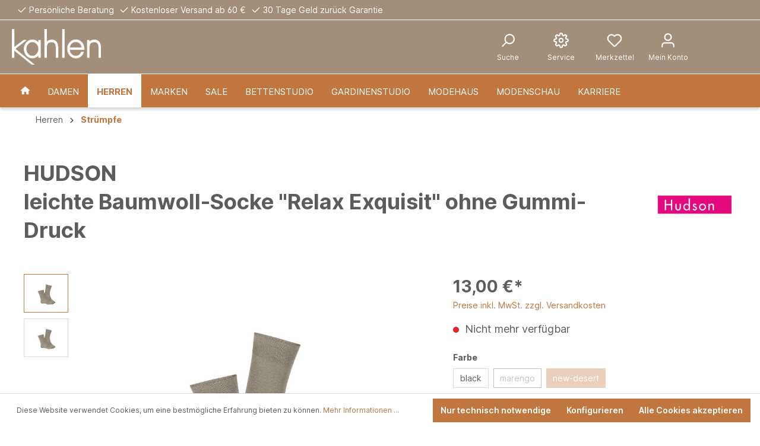

--- FILE ---
content_type: text/html; charset=UTF-8
request_url: https://kahlen.de/leichte-Baumwoll-Socke-Relax-Exquisit-ohne-Gummi-Druck/4037381573737
body_size: 74437
content:
<!-- INCLUDE BEGIN @CbaxModulThemePluto/storefront/page/product-detail/index.html.twig (custom/plugins/CbaxModulThemePluto/src/Resources/views/storefront/page/product-detail/index.html.twig) --><!-- INCLUDE END @CbaxModulThemePluto/storefront/page/product-detail/index.html.twig --><!-- INCLUDE BEGIN @Storefront/storefront/page/product-detail/index.html.twig (vendor/shopware/storefront/Resources/views/storefront/page/product-detail/index.html.twig) --><!-- INCLUDE END @Storefront/storefront/page/product-detail/index.html.twig --><!-- INCLUDE BEGIN @MoorlFoundation/storefront/base.html.twig (custom/plugins/MoorlFoundation/src/Resources/views/storefront/base.html.twig) --><!-- INCLUDE END @MoorlFoundation/storefront/base.html.twig --><!-- INCLUDE BEGIN @KahlenPlugin/storefront/base.html.twig (custom/plugins/KahlenPlugin/src/Resources/views/storefront/base.html.twig) --><!-- INCLUDE END @KahlenPlugin/storefront/base.html.twig --><!-- INCLUDE BEGIN @SvenDasMenu/storefront/base.html.twig (custom/plugins/SvenDasMenu/src/Resources/views/storefront/base.html.twig) --><!-- INCLUDE END @SvenDasMenu/storefront/base.html.twig --><!-- INCLUDE BEGIN @ComanConsentManager/storefront/base.html.twig (custom/plugins/ComanConsentManager/src/Resources/views/storefront/base.html.twig) --><!-- INCLUDE END @ComanConsentManager/storefront/base.html.twig --><!-- INCLUDE BEGIN @CbaxModulThemePluto/storefront/base.html.twig (custom/plugins/CbaxModulThemePluto/src/Resources/views/storefront/base.html.twig) --><!-- INCLUDE END @CbaxModulThemePluto/storefront/base.html.twig --><!-- INCLUDE BEGIN @Storefront/storefront/base.html.twig (vendor/shopware/storefront/Resources/views/storefront/base.html.twig) -->
<!-- BLOCK BEGIN base_doctype (vendor/shopware/storefront/Resources/views/storefront/base.html.twig) --><!DOCTYPE html>
<!-- BLOCK END base_doctype -->
<!-- BLOCK BEGIN base_html (vendor/shopware/storefront/Resources/views/storefront/base.html.twig) --><html lang="de-DE"
      itemscope="itemscope"
      itemtype="https://schema.org/WebPage">
<!-- BLOCK END base_html -->
<!-- BLOCK BEGIN base_head (vendor/shopware/storefront/Resources/views/storefront/page/product-detail/index.html.twig) -->    <!-- INCLUDE BEGIN @Storefront/storefront/page/product-detail/meta.html.twig (vendor/shopware/storefront/Resources/views/storefront/page/product-detail/meta.html.twig) --><!-- INCLUDE END @Storefront/storefront/page/product-detail/meta.html.twig --><!-- INCLUDE BEGIN @MoorlFoundation/storefront/layout/meta.html.twig (custom/plugins/MoorlFoundation/src/Resources/views/storefront/layout/meta.html.twig) --><!-- INCLUDE END @MoorlFoundation/storefront/layout/meta.html.twig --><!-- INCLUDE BEGIN @KahlenPlugin/storefront/layout/meta.html.twig (custom/plugins/KahlenPlugin/src/Resources/views/storefront/layout/meta.html.twig) --><!-- INCLUDE END @KahlenPlugin/storefront/layout/meta.html.twig --><!-- INCLUDE BEGIN @ComanConsentManager/storefront/layout/meta.html.twig (custom/plugins/ComanConsentManager/src/Resources/views/storefront/layout/meta.html.twig) --><!-- INCLUDE END @ComanConsentManager/storefront/layout/meta.html.twig --><!-- INCLUDE BEGIN @SwagPayPal/storefront/layout/meta.html.twig (custom/plugins/SwagPayPal/src/Resources/views/storefront/layout/meta.html.twig) --><!-- INCLUDE END @SwagPayPal/storefront/layout/meta.html.twig --><!-- INCLUDE BEGIN @CbaxModulThemePluto/storefront/layout/meta.html.twig (custom/plugins/CbaxModulThemePluto/src/Resources/views/storefront/layout/meta.html.twig) --><!-- INCLUDE END @CbaxModulThemePluto/storefront/layout/meta.html.twig --><!-- INCLUDE BEGIN @Storefront/storefront/layout/meta.html.twig (vendor/shopware/storefront/Resources/views/storefront/layout/meta.html.twig) --><!-- BLOCK BEGIN layout_head_inner (vendor/shopware/storefront/Resources/views/storefront/layout/meta.html.twig) -->                        
    <head>
                                                            <meta charset="utf-8">
            
                            <meta name="viewport"
                      content="width=device-width, initial-scale=1, shrink-to-fit=no">
            
            
		<meta name="author"
					content=""/>
		<meta name="robots"
					content="index,follow"/>
		<meta name="revisit-after"
					content="15 days"/>
		<meta name="keywords"
					content=""/>
		<meta name="description"
					content="Herren Socken aus 97 feinster BaumwolleDie Socken RELAX EXQUISIT bestehen zu 97 aus hochwertiger Baumwolle. Durch die merzerisierte Baumwolle auf der Außenseite haben die Socken eine glatte, leicht glänzende Oberfläche und verfügen über eine elegante Opt…"/>

        
		<!--link href="https://fonts.googleapis.com/css?family=&#039;Inter&#039;,+sans-serif:400,400i,700|&#039;Inter&#039;,+sans-serif:400,400i,700&display=swap" rel="stylesheet"-->

                

                <meta property="og:type"
          content="product">
    <meta property="og:site_name"
          content="kahlen.de">
    <meta property="og:url"
          content="https://kahlen.de/leichte-Baumwoll-Socke-Relax-Exquisit-ohne-Gummi-Druck/4037381573737">
    <meta property="og:title"
          content="leichte Baumwoll-Socke &quot;Relax Exquisit&quot; ohne Gummi-Druck | new-desert | 45-46 | 4037381573737">

    <meta property="og:description"
          content="Herren Socken aus 97 feinster BaumwolleDie Socken RELAX EXQUISIT bestehen zu 97 aus hochwertiger Baumwolle. Durch die merzerisierte Baumwolle auf der Außenseite haben die Socken eine glatte, leicht glänzende Oberfläche und verfügen über eine elegante Opt…">
    <meta property="og:image"
          content="https://kahlen.de/media/8b/ae/6e/1645873736/cloudstock_1564422.jpg">

            <meta property="product:brand"
              content="HUDSON">
    
            <meta property="product:price:amount"
          content="13">
    <meta property="product:price:currency"
          content="EUR">
    <meta property="product:product_link"
          content="https://kahlen.de/leichte-Baumwoll-Socke-Relax-Exquisit-ohne-Gummi-Druck/4037381573737">

    <meta name="twitter:card"
          content="product">
    <meta name="twitter:site"
          content="kahlen.de">
    <meta name="twitter:title"
          content="leichte Baumwoll-Socke &quot;Relax Exquisit&quot; ohne Gummi-Druck | new-desert | 45-46 | 4037381573737">
    <meta name="twitter:description"
          content="Herren Socken aus 97 feinster BaumwolleDie Socken RELAX EXQUISIT bestehen zu 97 aus hochwertiger Baumwolle. Durch die merzerisierte Baumwolle auf der Außenseite haben die Socken eine glatte, leicht glänzende Oberfläche und verfügen über eine elegante Opt…">
    <meta name="twitter:image"
          content="https://kahlen.de/media/8b/ae/6e/1645873736/cloudstock_1564422.jpg">

                            <meta itemprop="copyrightHolder"
                      content="kahlen.de">
                <meta itemprop="copyrightYear"
                      content="">
                <meta itemprop="isFamilyFriendly"
                      content="false">
                <meta itemprop="image"
                      content="https://kahlen.de/media/43/g0/29/1620224467/Logo-Schriftzug- Kahlen_Weiß.png">
            
                                                

        <!-- BLOCK BEGIN layout_head_favicon (vendor/shopware/storefront/Resources/views/storefront/layout/meta.html.twig) -->            <link rel="shortcut icon"
                  href="https://kahlen.de/media/12/71/b8/1644411041/favicon_Kahlen.png">
        <!-- BLOCK END layout_head_favicon -->
        <!-- BLOCK BEGIN layout_head_apple (vendor/shopware/storefront/Resources/views/storefront/layout/meta.html.twig) -->                        <link rel="apple-touch-icon"
                  sizes="180x180"
                  href="https://kahlen.de/media/c6/59/3c/1762532570/pluto-share-icon_(5).png">
                    <!-- BLOCK END layout_head_apple -->
        <!-- BLOCK BEGIN layout_head_canonical (vendor/shopware/storefront/Resources/views/storefront/page/product-detail/meta.html.twig) -->    
    
    <link rel="canonical" href="https://kahlen.de/leichte-Baumwoll-Socke-Relax-Exquisit-ohne-Gummi-Druck/4037381573737">
<!-- BLOCK END layout_head_canonical -->
                    <title itemprop="name">leichte Baumwoll-Socke &quot;Relax Exquisit&quot; ohne Gummi-Druck | new-desert | 45-46 | 4037381573737</title>
        
        <!-- BLOCK BEGIN layout_head_stylesheet (custom/plugins/MoorlFoundation/src/Resources/views/storefront/layout/meta.html.twig) -->    <!-- BLOCK BEGIN layout_head_stylesheet (custom/plugins/CbaxModulThemePluto/src/Resources/views/storefront/layout/meta.html.twig) -->    
	<style type="text/css">

						
    </style>
    
    <!-- BLOCK BEGIN layout_head_stylesheet (vendor/shopware/storefront/Resources/views/storefront/layout/meta.html.twig) -->                                                                <link rel="stylesheet"
                      href="https://kahlen.de/theme/8339557a99696211225b4e7df819ab61/css/all.css?1767633026">
                                    <!-- BLOCK END layout_head_stylesheet -->
    
        
<!-- BLOCK END layout_head_stylesheet -->

            <link rel="stylesheet" href="https://cdnjs.cloudflare.com/ajax/libs/font-awesome/5.15.4/css/all.min.css" crossorigin="anonymous"/>
    
            <link rel="stylesheet" href="https://kahlen.de/bundles/moorlfoundation/storefront/css/animate.css?1762536707">
    
    
            <style>
            :root {
                --moorl-advanced-search-width: 600px;
            }
        </style>
    <!-- BLOCK END layout_head_stylesheet -->
        <!-- BLOCK BEGIN layout_head_javascript_feature (vendor/shopware/storefront/Resources/views/storefront/layout/meta.html.twig) -->            <!-- INCLUDE BEGIN @Storefront/storefront/component/feature.html.twig (vendor/shopware/storefront/Resources/views/storefront/component/feature.html.twig) --><!-- BLOCK BEGIN component_head_feature (vendor/shopware/storefront/Resources/views/storefront/component/feature.html.twig) -->    <script>
        window.features = {"V6_5_0_0":true,"v6.5.0.0":true,"V6_6_0_0":false,"v6.6.0.0":false,"V6_7_0_0":false,"v6.7.0.0":false,"VUE3":false,"vue3":false,"JOIN_FILTER":false,"join.filter":false,"MEDIA_PATH":false,"media.path":false,"ES_MULTILINGUAL_INDEX":false,"es.multilingual.index":false,"STOCK_HANDLING":false,"stock.handling":false,"ASYNC_THEME_COMPILATION":false,"async.theme.compilation":false};
    </script>
<!-- BLOCK END component_head_feature --><!-- INCLUDE END @Storefront/storefront/component/feature.html.twig -->        <!-- BLOCK END layout_head_javascript_feature -->
                <!-- BLOCK BEGIN layout_head_javascript_tracking (vendor/shopware/storefront/Resources/views/storefront/layout/meta.html.twig) -->            <!-- INCLUDE BEGIN @Storefront/storefront/component/analytics.html.twig (vendor/shopware/storefront/Resources/views/storefront/component/analytics.html.twig) --><!-- BLOCK BEGIN component_head_analytics (vendor/shopware/storefront/Resources/views/storefront/component/analytics.html.twig) -->    <!-- BLOCK BEGIN component_head_analytics_gtag (vendor/shopware/storefront/Resources/views/storefront/component/analytics.html.twig) -->                    
            <script>
                <!-- BLOCK BEGIN component_head_analytics_gtag_config (vendor/shopware/storefront/Resources/views/storefront/component/analytics.html.twig) -->                    window.gtagActive = true;
                    window.gtagURL = 'https://www.googletagmanager.com/gtag/js?id=G-WTK0L0CW6F';
                    window.controllerName = 'product';
                    window.actionName = 'index';
                    window.trackOrders = '1';
                    window.gtagTrackingId = 'G-WTK0L0CW6F';
                    window.dataLayer = window.dataLayer || [];
                    window.gtagConfig = {
                        'anonymize_ip': '1',
                        'cookie_domain': 'none',
                        'cookie_prefix': '_swag_ga',
                    };

                    function gtag() { dataLayer.push(arguments); }
                <!-- BLOCK END component_head_analytics_gtag_config -->            </script>
            <!-- BLOCK END component_head_analytics_gtag -->
    <!-- BLOCK BEGIN component_head_analytics_gtag_consent (vendor/shopware/storefront/Resources/views/storefront/component/analytics.html.twig) -->        <script>
            window.dataLayer = window.dataLayer || [];
            function gtag() { dataLayer.push(arguments); }

            (() => {
                const analyticsStorageEnabled = document.cookie.split(';').some((item) => item.trim().includes('google-analytics-enabled=1'));
                const adsEnabled = document.cookie.split(';').some((item) => item.trim().includes('google-ads-enabled=1'));

                // Always set a default consent for consent mode v2
                gtag('consent', 'default', {
                    'ad_user_data': adsEnabled ? 'granted' : 'denied',
                    'ad_storage': adsEnabled ? 'granted' : 'denied',
                    'ad_personalization': adsEnabled ? 'granted' : 'denied',
                    'analytics_storage': analyticsStorageEnabled ? 'granted' : 'denied'
                });
            })();
        </script>
    <!-- BLOCK END component_head_analytics_gtag_consent --><!-- BLOCK END component_head_analytics --><!-- INCLUDE END @Storefront/storefront/component/analytics.html.twig -->        <!-- BLOCK END layout_head_javascript_tracking -->
        <!-- BLOCK BEGIN layout_head_javascript_recaptcha (vendor/shopware/storefront/Resources/views/storefront/layout/meta.html.twig) -->            <!-- INCLUDE BEGIN @Storefront/storefront/component/recaptcha.html.twig (vendor/shopware/storefront/Resources/views/storefront/component/recaptcha.html.twig) --><!-- BLOCK BEGIN component_head_javascript_recaptcha (vendor/shopware/storefront/Resources/views/storefront/component/recaptcha.html.twig) -->        
            <script type="text/javascript"
                                src='https://www.google.com/recaptcha/api.js?render=6LfgdlYeAAAAAOkMiqgRd7bbco-6BmwtOo4mjLEc'
                defer></script>
        <script>
                                        window.googleReCaptchaV3Active = true;
                    </script>
    <!-- BLOCK END component_head_javascript_recaptcha --><!-- INCLUDE END @Storefront/storefront/component/recaptcha.html.twig -->        <!-- BLOCK END layout_head_javascript_recaptcha -->
        <!-- BLOCK BEGIN layout_head_javascript_token (vendor/shopware/storefront/Resources/views/storefront/layout/meta.html.twig) -->        <!-- BLOCK END layout_head_javascript_token -->
                    <!-- BLOCK BEGIN layout_head_javascript_cookie_state (vendor/shopware/storefront/Resources/views/storefront/layout/meta.html.twig) -->                <script>
                    window.useDefaultCookieConsent = true;
                </script>
            <!-- BLOCK END layout_head_javascript_cookie_state -->        
        <!-- BLOCK BEGIN layout_head_javascript_router (vendor/shopware/storefront/Resources/views/storefront/layout/meta.html.twig) -->                        <script>
                window.activeNavigationId = 'ee05ba19cf614bbeafaa87185cddbbd0';
                window.router = {
                    'frontend.cart.offcanvas': '/checkout/offcanvas',
                    'frontend.cookie.offcanvas': '/cookie/offcanvas',
                    'frontend.checkout.finish.page': '/checkout/finish',
                    'frontend.checkout.info': '/widgets/checkout/info',
                    'frontend.menu.offcanvas': '/widgets/menu/offcanvas',
                    'frontend.cms.page': '/widgets/cms',
                    'frontend.cms.navigation.page': '/widgets/cms/navigation',
                    'frontend.account.addressbook': '/widgets/account/address-book',
                    'frontend.country.country-data': '/country/country-state-data',
                    'frontend.app-system.generate-token': '/app-system/Placeholder/generate-token',
                    };
                window.salesChannelId = '6aab161a79e446e1a608739ec534903f';
            </script>
        <!-- BLOCK END layout_head_javascript_router -->
        <!-- BLOCK BEGIN layout_head_javascript_breakpoints (vendor/shopware/storefront/Resources/views/storefront/layout/meta.html.twig) -->                        <script>
                
                window.breakpoints = {"xs":0,"sm":576,"md":768,"lg":992,"xl":1200};
            </script>
        <!-- BLOCK END layout_head_javascript_breakpoints -->
                    <!-- BLOCK BEGIN layout_head_javascript_wishlist_state (vendor/shopware/storefront/Resources/views/storefront/layout/meta.html.twig) -->                <script>
                    window.customerLoggedInState = 0;

                    window.wishlistEnabled = 1;
                </script>
            <!-- BLOCK END layout_head_javascript_wishlist_state -->        
                <!-- BLOCK BEGIN layout_head_javascript_jquery (vendor/shopware/storefront/Resources/views/storefront/layout/meta.html.twig) -->        <!-- BLOCK END layout_head_javascript_jquery -->
                <!-- BLOCK BEGIN layout_head_javascript_assets_public_path (vendor/shopware/storefront/Resources/views/storefront/layout/meta.html.twig) -->            <script>
                window.themeAssetsPublicPath = 'https://kahlen.de/theme/3c73a44c311a49e5bb970ab1a03797bf/assets/';
            </script>
        <!-- BLOCK END layout_head_javascript_assets_public_path -->
        <!-- BLOCK BEGIN layout_head_javascript_hmr_mode (custom/plugins/SwagPayPal/src/Resources/views/storefront/layout/meta.html.twig) -->    <!-- BLOCK BEGIN layout_head_javascript_hmr_mode (custom/plugins/CbaxModulThemePluto/src/Resources/views/storefront/layout/meta.html.twig) -->
    <!-- BLOCK BEGIN layout_head_javascript_hmr_mode (vendor/shopware/storefront/Resources/views/storefront/layout/meta.html.twig) -->                                                                                        <script type="text/javascript" src="https://kahlen.de/theme/8339557a99696211225b4e7df819ab61/js/all.js?1767633026" defer></script>
                                                        <!-- BLOCK END layout_head_javascript_hmr_mode -->
    
    <!-- BLOCK BEGIN cbax_base_script_other_code_javascript (custom/plugins/CbaxModulThemePluto/src/Resources/views/storefront/layout/meta.html.twig) -->            <!-- BLOCK END cbax_base_script_other_code_javascript -->    
<!-- BLOCK END layout_head_javascript_hmr_mode -->

    
    
    <!-- BLOCK END layout_head_javascript_hmr_mode -->    </head>
<!-- BLOCK END layout_head_inner --><!-- INCLUDE END @Storefront/storefront/layout/meta.html.twig --><!-- BLOCK END base_head -->
<!-- BLOCK BEGIN base_body (vendor/shopware/storefront/Resources/views/storefront/base.html.twig) -->    <body class="    is-ctl-product is-act-index
    is-theme-pluto
    is-full-width-boxed
        ">

    <!-- BLOCK BEGIN base_body_inner (custom/plugins/MoorlFoundation/src/Resources/views/storefront/base.html.twig) -->    <!-- BLOCK BEGIN base_body_inner (custom/plugins/ComanConsentManager/src/Resources/views/storefront/base.html.twig) -->                    
    <!-- BLOCK BEGIN base_body_inner (custom/plugins/CbaxModulThemePluto/src/Resources/views/storefront/base.html.twig) -->
    <div class="cbax-page-main-container">
        <!-- BLOCK BEGIN base_body_inner (vendor/shopware/storefront/Resources/views/storefront/base.html.twig) -->        <!-- BLOCK BEGIN base_noscript (vendor/shopware/storefront/Resources/views/storefront/base.html.twig) -->            <noscript class="noscript-main">
                <!-- INCLUDE BEGIN @Storefront/storefront/utilities/alert.html.twig (vendor/shopware/storefront/Resources/views/storefront/utilities/alert.html.twig) -->
<!-- BLOCK BEGIN utilities_alert (vendor/shopware/storefront/Resources/views/storefront/utilities/alert.html.twig) -->    <div role="alert"
         class="alert alert-info alert-has-icon">
        <!-- BLOCK BEGIN utilities_alert_icon (vendor/shopware/storefront/Resources/views/storefront/utilities/alert.html.twig) -->                                                                
                                                    <!-- INCLUDE BEGIN @SwagPlatformSecurity/storefront/utilities/icon.html.twig (custom/plugins/SwagPlatformSecurity/src/Resources/views/storefront/utilities/icon.html.twig) --><!-- INCLUDE END @SwagPlatformSecurity/storefront/utilities/icon.html.twig --><!-- INCLUDE BEGIN @MoorlFoundation/storefront/utilities/icon.html.twig (custom/plugins/MoorlFoundation/src/Resources/views/storefront/utilities/icon.html.twig) --><!-- INCLUDE END @MoorlFoundation/storefront/utilities/icon.html.twig --><!-- INCLUDE BEGIN @CbaxModulThemePluto/storefront/utilities/icon.html.twig (custom/plugins/CbaxModulThemePluto/src/Resources/views/storefront/utilities/icon.html.twig) --><!-- INCLUDE END @CbaxModulThemePluto/storefront/utilities/icon.html.twig --><!-- INCLUDE BEGIN @Storefront/storefront/utilities/icon.html.twig (vendor/shopware/storefront/Resources/views/storefront/utilities/icon.html.twig) --><!-- BLOCK BEGIN utilities_icon (custom/plugins/SwagPlatformSecurity/src/Resources/views/storefront/utilities/icon.html.twig) -->        <!-- BLOCK BEGIN utilities_icon (custom/plugins/MoorlFoundation/src/Resources/views/storefront/utilities/icon.html.twig) -->                                                                                                        <!-- BLOCK BEGIN utilities_icon (custom/plugins/CbaxModulThemePluto/src/Resources/views/storefront/utilities/icon.html.twig) -->    
        
    
    
    <!-- BLOCK BEGIN utilities_icon (vendor/shopware/storefront/Resources/views/storefront/utilities/icon.html.twig) --><span class="icon icon-info">
                        <svg xmlns="http://www.w3.org/2000/svg" xmlns:xlink="http://www.w3.org/1999/xlink" width="24" height="24" viewBox="0 0 24 24"><defs><path d="M12 7c.5523 0 1 .4477 1 1s-.4477 1-1 1-1-.4477-1-1 .4477-1 1-1zm1 9c0 .5523-.4477 1-1 1s-1-.4477-1-1v-5c0-.5523.4477-1 1-1s1 .4477 1 1v5zm11-4c0 6.6274-5.3726 12-12 12S0 18.6274 0 12 5.3726 0 12 0s12 5.3726 12 12zM12 2C6.4772 2 2 6.4772 2 12s4.4772 10 10 10 10-4.4772 10-10S17.5228 2 12 2z" id="icons-default-info" /></defs><use xlink:href="#icons-default-info" fill="#758CA3" fill-rule="evenodd" /></svg>
        </span><!-- BLOCK END utilities_icon -->

<!-- BLOCK END utilities_icon -->
    <!-- BLOCK END utilities_icon -->
    <!-- BLOCK END utilities_icon --><!-- INCLUDE END @Storefront/storefront/utilities/icon.html.twig -->                                                    
                                    <!-- BLOCK END utilities_alert_icon -->
        <!-- BLOCK BEGIN utilities_alert_content_container (vendor/shopware/storefront/Resources/views/storefront/utilities/alert.html.twig) -->            <div class="alert-content-container">
                <!-- BLOCK BEGIN utilities_alert_heading (vendor/shopware/storefront/Resources/views/storefront/utilities/alert.html.twig) -->                                    <!-- BLOCK END utilities_alert_heading -->
                <!-- BLOCK BEGIN utilities_alert_content (vendor/shopware/storefront/Resources/views/storefront/utilities/alert.html.twig) -->                    <div class="alert-content">
                                                    Um unseren Shop in vollem Umfang nutzen zu können, empfehlen wir Ihnen Javascript in Ihrem Browser zu aktivieren.
                                            </div>
                <!-- BLOCK END utilities_alert_content -->
                <!-- BLOCK BEGIN utilities_alert_dismissible (vendor/shopware/storefront/Resources/views/storefront/utilities/alert.html.twig) -->                                    <!-- BLOCK END utilities_alert_dismissible -->            </div>
        <!-- BLOCK END utilities_alert_content_container -->    </div>
<!-- BLOCK END utilities_alert --><!-- INCLUDE END @Storefront/storefront/utilities/alert.html.twig -->            </noscript>
        <!-- BLOCK END base_noscript -->
        <!-- BLOCK BEGIN base_header (custom/plugins/CbaxModulThemePluto/src/Resources/views/storefront/base.html.twig) -->
    
    <header class="header-main header-two">
        <!-- BLOCK BEGIN base_header_inner (custom/plugins/CbaxModulThemePluto/src/Resources/views/storefront/base.html.twig) -->
                            <div class="header-topbar
                	 cbax-top-bar-show-tablet                    topbar 
            		cbax-top-bar-show-desktop">
                    <!-- INCLUDE BEGIN @CbaxModulThemePluto/storefront/layout/header/cbax-top-bar.html.twig (custom/plugins/CbaxModulThemePluto/src/Resources/views/storefront/layout/header/cbax-top-bar.html.twig) --><!-- BLOCK BEGIN layout_header_topbar (custom/plugins/CbaxModulThemePluto/src/Resources/views/storefront/layout/header/cbax-top-bar.html.twig) -->
                
                
                
                
                
    <div class="cbax-top-bar">
        <div class="container">

            <!-- BLOCK BEGIN layout_header_topbar_container (custom/plugins/CbaxModulThemePluto/src/Resources/views/storefront/layout/header/cbax-top-bar.html.twig) -->                <div class="cbax-top-bar-container left">
                                            <div class="cbax-top-bar-item left">
                            <!-- INCLUDE BEGIN @SwagPlatformSecurity/storefront/utilities/icon.html.twig (custom/plugins/SwagPlatformSecurity/src/Resources/views/storefront/utilities/icon.html.twig) --><!-- INCLUDE END @SwagPlatformSecurity/storefront/utilities/icon.html.twig --><!-- INCLUDE BEGIN @MoorlFoundation/storefront/utilities/icon.html.twig (custom/plugins/MoorlFoundation/src/Resources/views/storefront/utilities/icon.html.twig) --><!-- INCLUDE END @MoorlFoundation/storefront/utilities/icon.html.twig --><!-- INCLUDE BEGIN @CbaxModulThemePluto/storefront/utilities/icon.html.twig (custom/plugins/CbaxModulThemePluto/src/Resources/views/storefront/utilities/icon.html.twig) --><!-- INCLUDE END @CbaxModulThemePluto/storefront/utilities/icon.html.twig --><!-- INCLUDE BEGIN @Storefront/storefront/utilities/icon.html.twig (vendor/shopware/storefront/Resources/views/storefront/utilities/icon.html.twig) --><!-- BLOCK BEGIN utilities_icon (custom/plugins/SwagPlatformSecurity/src/Resources/views/storefront/utilities/icon.html.twig) -->        <!-- BLOCK BEGIN utilities_icon (custom/plugins/MoorlFoundation/src/Resources/views/storefront/utilities/icon.html.twig) -->                                                                                                        <!-- BLOCK BEGIN utilities_icon (custom/plugins/CbaxModulThemePluto/src/Resources/views/storefront/utilities/icon.html.twig) -->    
        
    
    
    <!-- BLOCK BEGIN utilities_icon (vendor/shopware/storefront/Resources/views/storefront/utilities/icon.html.twig) --><span class="icon icon-checkmark">
                        <svg xmlns="http://www.w3.org/2000/svg" xmlns:xlink="http://www.w3.org/1999/xlink" width="24" height="24" viewBox="0 0 24 24"><defs><path id="icons-default-checkmark" d="M2.7071 10.2929c-.3905-.3905-1.0237-.3905-1.4142 0-.3905.3905-.3905 1.0237 0 1.4142l7 7c.3905.3905 1.0237.3905 1.4142 0l13-13c.3905-.3905.3905-1.0237 0-1.4142-.3905-.3905-1.0237-.3905-1.4142 0L9 16.5858l-6.2929-6.293z" /></defs><use xlink:href="#icons-default-checkmark" fill="#758CA3" fill-rule="evenodd" /></svg>
        </span><!-- BLOCK END utilities_icon -->

<!-- BLOCK END utilities_icon -->
    <!-- BLOCK END utilities_icon -->
    <!-- BLOCK END utilities_icon --><!-- INCLUDE END @Storefront/storefront/utilities/icon.html.twig -->                            <span>Persönliche Beratung</span>
                        </div>
                                                                <div class="cbax-top-bar-item left">
                            <!-- INCLUDE BEGIN @SwagPlatformSecurity/storefront/utilities/icon.html.twig (custom/plugins/SwagPlatformSecurity/src/Resources/views/storefront/utilities/icon.html.twig) --><!-- INCLUDE END @SwagPlatformSecurity/storefront/utilities/icon.html.twig --><!-- INCLUDE BEGIN @MoorlFoundation/storefront/utilities/icon.html.twig (custom/plugins/MoorlFoundation/src/Resources/views/storefront/utilities/icon.html.twig) --><!-- INCLUDE END @MoorlFoundation/storefront/utilities/icon.html.twig --><!-- INCLUDE BEGIN @CbaxModulThemePluto/storefront/utilities/icon.html.twig (custom/plugins/CbaxModulThemePluto/src/Resources/views/storefront/utilities/icon.html.twig) --><!-- INCLUDE END @CbaxModulThemePluto/storefront/utilities/icon.html.twig --><!-- INCLUDE BEGIN @Storefront/storefront/utilities/icon.html.twig (vendor/shopware/storefront/Resources/views/storefront/utilities/icon.html.twig) --><!-- BLOCK BEGIN utilities_icon (custom/plugins/SwagPlatformSecurity/src/Resources/views/storefront/utilities/icon.html.twig) -->        <!-- BLOCK BEGIN utilities_icon (custom/plugins/MoorlFoundation/src/Resources/views/storefront/utilities/icon.html.twig) -->                                                                                                        <!-- BLOCK BEGIN utilities_icon (custom/plugins/CbaxModulThemePluto/src/Resources/views/storefront/utilities/icon.html.twig) -->    
        
    
    
    <!-- BLOCK BEGIN utilities_icon (vendor/shopware/storefront/Resources/views/storefront/utilities/icon.html.twig) --><span class="icon icon-checkmark">
                        <svg xmlns="http://www.w3.org/2000/svg" xmlns:xlink="http://www.w3.org/1999/xlink" width="24" height="24" viewBox="0 0 24 24"><use xlink:href="#icons-default-checkmark" fill="#758CA3" fill-rule="evenodd" /></svg>
        </span><!-- BLOCK END utilities_icon -->

<!-- BLOCK END utilities_icon -->
    <!-- BLOCK END utilities_icon -->
    <!-- BLOCK END utilities_icon --><!-- INCLUDE END @Storefront/storefront/utilities/icon.html.twig -->                            <span>Kostenloser Versand ab 60 €</span>
                        </div>
                                                                <div class="cbax-top-bar-item left">
                            <!-- INCLUDE BEGIN @SwagPlatformSecurity/storefront/utilities/icon.html.twig (custom/plugins/SwagPlatformSecurity/src/Resources/views/storefront/utilities/icon.html.twig) --><!-- INCLUDE END @SwagPlatformSecurity/storefront/utilities/icon.html.twig --><!-- INCLUDE BEGIN @MoorlFoundation/storefront/utilities/icon.html.twig (custom/plugins/MoorlFoundation/src/Resources/views/storefront/utilities/icon.html.twig) --><!-- INCLUDE END @MoorlFoundation/storefront/utilities/icon.html.twig --><!-- INCLUDE BEGIN @CbaxModulThemePluto/storefront/utilities/icon.html.twig (custom/plugins/CbaxModulThemePluto/src/Resources/views/storefront/utilities/icon.html.twig) --><!-- INCLUDE END @CbaxModulThemePluto/storefront/utilities/icon.html.twig --><!-- INCLUDE BEGIN @Storefront/storefront/utilities/icon.html.twig (vendor/shopware/storefront/Resources/views/storefront/utilities/icon.html.twig) --><!-- BLOCK BEGIN utilities_icon (custom/plugins/SwagPlatformSecurity/src/Resources/views/storefront/utilities/icon.html.twig) -->        <!-- BLOCK BEGIN utilities_icon (custom/plugins/MoorlFoundation/src/Resources/views/storefront/utilities/icon.html.twig) -->                                                                                                        <!-- BLOCK BEGIN utilities_icon (custom/plugins/CbaxModulThemePluto/src/Resources/views/storefront/utilities/icon.html.twig) -->    
        
    
    
    <!-- BLOCK BEGIN utilities_icon (vendor/shopware/storefront/Resources/views/storefront/utilities/icon.html.twig) --><span class="icon icon-checkmark">
                        <svg xmlns="http://www.w3.org/2000/svg" xmlns:xlink="http://www.w3.org/1999/xlink" width="24" height="24" viewBox="0 0 24 24"><use xlink:href="#icons-default-checkmark" fill="#758CA3" fill-rule="evenodd" /></svg>
        </span><!-- BLOCK END utilities_icon -->

<!-- BLOCK END utilities_icon -->
    <!-- BLOCK END utilities_icon -->
    <!-- BLOCK END utilities_icon --><!-- INCLUDE END @Storefront/storefront/utilities/icon.html.twig -->                            <span>30 Tage Geld zurück Garantie</span>
                        </div>
                                                                <div class="cbax-top-bar-item right info-bar">
                            <!-- BLOCK BEGIN cbax_layout_header_top_bar_language (custom/plugins/CbaxModulThemePluto/src/Resources/views/storefront/layout/header/cbax-top-bar.html.twig) -->                                                            <!-- BLOCK END cbax_layout_header_top_bar_language -->
                            <!-- BLOCK BEGIN cbax_layout_header_top_bar_currency (custom/plugins/CbaxModulThemePluto/src/Resources/views/storefront/layout/header/cbax-top-bar.html.twig) -->                                                            <!-- BLOCK END cbax_layout_header_top_bar_currency -->
                            <!-- BLOCK BEGIN cbax_layout_header_top_bar_service (custom/plugins/CbaxModulThemePluto/src/Resources/views/storefront/layout/header/cbax-top-bar.html.twig) -->                                                            <!-- BLOCK END cbax_layout_header_top_bar_service -->
                            <!-- BLOCK BEGIN cbax_layout_header_top_bar_account (custom/plugins/CbaxModulThemePluto/src/Resources/views/storefront/layout/header/cbax-top-bar.html.twig) -->                                                            <!-- BLOCK END cbax_layout_header_top_bar_account -->                        </div>
                                    </div>
            <!-- BLOCK END layout_header_topbar_container -->        </div>
    </div>

<!-- BLOCK END layout_header_topbar --><!-- INCLUDE END @CbaxModulThemePluto/storefront/layout/header/cbax-top-bar.html.twig -->                </div>
            
            <!-- BLOCK BEGIN base_header_inner (vendor/shopware/storefront/Resources/views/storefront/base.html.twig) -->                    <div class="container">
                        <!-- INCLUDE BEGIN @CbaxModulThemePluto/storefront/layout/header/header.html.twig (custom/plugins/CbaxModulThemePluto/src/Resources/views/storefront/layout/header/header.html.twig) --><!-- INCLUDE END @CbaxModulThemePluto/storefront/layout/header/header.html.twig --><!-- INCLUDE BEGIN @Storefront/storefront/layout/header/header.html.twig (vendor/shopware/storefront/Resources/views/storefront/layout/header/header.html.twig) --><!-- BLOCK BEGIN layout_header (vendor/shopware/storefront/Resources/views/storefront/layout/header/header.html.twig) -->    <!-- BLOCK BEGIN layout_top_bar (custom/plugins/CbaxModulThemePluto/src/Resources/views/storefront/layout/header/header.html.twig) -->	<!-- BLOCK END layout_top_bar -->
    <!-- BLOCK BEGIN layout_header_navigation (custom/plugins/CbaxModulThemePluto/src/Resources/views/storefront/layout/header/header.html.twig) -->    <div class="row align-items-center header-row">
    	<!-- INCLUDE BEGIN @CbaxModulThemePluto/storefront/layout/header/cbax-header-two.html.twig (custom/plugins/CbaxModulThemePluto/src/Resources/views/storefront/layout/header/cbax-header-two.html.twig) --><!-- BLOCK BEGIN layout_header_logo (custom/plugins/CbaxModulThemePluto/src/Resources/views/storefront/layout/header/cbax-header-two.html.twig) -->    <div class="col-12 col-lg-auto header-logo-col">
        <!-- INCLUDE BEGIN @Storefront/storefront/layout/header/logo.html.twig (vendor/shopware/storefront/Resources/views/storefront/layout/header/logo.html.twig) --><!-- BLOCK BEGIN layout_header_logo_inner (vendor/shopware/storefront/Resources/views/storefront/layout/header/logo.html.twig) -->    <div class="header-logo-main">
        <!-- BLOCK BEGIN layout_header_logo_link (vendor/shopware/storefront/Resources/views/storefront/layout/header/logo.html.twig) -->            <a class="header-logo-main-link"
               href="/"
               title="Zur Startseite gehen">
                <!-- BLOCK BEGIN layout_header_logo_image (vendor/shopware/storefront/Resources/views/storefront/layout/header/logo.html.twig) -->                    <picture class="header-logo-picture">
                            <!-- BLOCK BEGIN layout_header_logo_image_tablet (vendor/shopware/storefront/Resources/views/storefront/layout/header/logo.html.twig) -->                                                    <!-- BLOCK END layout_header_logo_image_tablet -->
                        <!-- BLOCK BEGIN layout_header_logo_image_mobile (vendor/shopware/storefront/Resources/views/storefront/layout/header/logo.html.twig) -->                                                    <!-- BLOCK END layout_header_logo_image_mobile -->
                        <!-- BLOCK BEGIN layout_header_logo_image_default (vendor/shopware/storefront/Resources/views/storefront/layout/header/logo.html.twig) -->                                                            <img src="https://kahlen.de/media/43/g0/29/1620224467/Logo-Schriftzug-%20Kahlen_Wei%C3%9F.png"
                                     alt="Zur Startseite gehen"
                                     class="img-fluid header-logo-main-img">
                                                    <!-- BLOCK END layout_header_logo_image_default -->                    </picture>
                <!-- BLOCK END layout_header_logo_image -->            </a>
        <!-- BLOCK END layout_header_logo_link -->    </div>
<!-- BLOCK END layout_header_logo_inner --><!-- INCLUDE END @Storefront/storefront/layout/header/logo.html.twig -->    </div>
<!-- BLOCK END layout_header_logo -->
<div class="shop-navigation">
    <!-- BLOCK BEGIN layout_header_search (custom/plugins/CbaxModulThemePluto/src/Resources/views/storefront/layout/header/cbax-header-two.html.twig) -->        <div class="col-12 order-2 col-sm order-sm-1 header-search-col">
            <div class="row">
                <div class="col-sm-auto d-none d-sm-block d-lg-none">
                    <!-- BLOCK BEGIN layout_header_navigation_toggle_tablet (custom/plugins/CbaxModulThemePluto/src/Resources/views/storefront/layout/header/cbax-header-two.html.twig) -->                        <div class="nav-main-toggle">
                            <!-- BLOCK BEGIN layout_header_navigation_toggle_tablet_button (custom/plugins/CbaxModulThemePluto/src/Resources/views/storefront/layout/header/cbax-header-two.html.twig) -->                                <button class="btn nav-main-toggle-btn header-actions-btn"
                                        type="button"
                                                                                    data-offcanvas-menu="true"
                                                                                aria-label="Menü">
                                    <!-- BLOCK BEGIN layout_header_navigation_toggle_tablet_button_icon (custom/plugins/CbaxModulThemePluto/src/Resources/views/storefront/layout/header/cbax-header-two.html.twig) -->                                        <!-- INCLUDE BEGIN @SwagPlatformSecurity/storefront/utilities/icon.html.twig (custom/plugins/SwagPlatformSecurity/src/Resources/views/storefront/utilities/icon.html.twig) --><!-- INCLUDE END @SwagPlatformSecurity/storefront/utilities/icon.html.twig --><!-- INCLUDE BEGIN @MoorlFoundation/storefront/utilities/icon.html.twig (custom/plugins/MoorlFoundation/src/Resources/views/storefront/utilities/icon.html.twig) --><!-- INCLUDE END @MoorlFoundation/storefront/utilities/icon.html.twig --><!-- INCLUDE BEGIN @CbaxModulThemePluto/storefront/utilities/icon.html.twig (custom/plugins/CbaxModulThemePluto/src/Resources/views/storefront/utilities/icon.html.twig) --><!-- INCLUDE END @CbaxModulThemePluto/storefront/utilities/icon.html.twig --><!-- INCLUDE BEGIN @Storefront/storefront/utilities/icon.html.twig (vendor/shopware/storefront/Resources/views/storefront/utilities/icon.html.twig) --><!-- BLOCK BEGIN utilities_icon (custom/plugins/SwagPlatformSecurity/src/Resources/views/storefront/utilities/icon.html.twig) -->        <!-- BLOCK BEGIN utilities_icon (custom/plugins/MoorlFoundation/src/Resources/views/storefront/utilities/icon.html.twig) -->                                                                                                        <!-- BLOCK BEGIN utilities_icon (custom/plugins/CbaxModulThemePluto/src/Resources/views/storefront/utilities/icon.html.twig) -->    
        
    
    
    <!-- BLOCK BEGIN utilities_icon (vendor/shopware/storefront/Resources/views/storefront/utilities/icon.html.twig) --><span class="icon icon-stack">
                        <svg xmlns="http://www.w3.org/2000/svg" xmlns:xlink="http://www.w3.org/1999/xlink" width="24" height="24" viewBox="0 0 24 24"><defs><path d="M3 13c-.5523 0-1-.4477-1-1s.4477-1 1-1h18c.5523 0 1 .4477 1 1s-.4477 1-1 1H3zm0-7c-.5523 0-1-.4477-1-1s.4477-1 1-1h18c.5523 0 1 .4477 1 1s-.4477 1-1 1H3zm0 14c-.5523 0-1-.4477-1-1s.4477-1 1-1h18c.5523 0 1 .4477 1 1s-.4477 1-1 1H3z" id="icons-default-stack" /></defs><use xlink:href="#icons-default-stack" fill="#758CA3" fill-rule="evenodd" /></svg>
        </span><!-- BLOCK END utilities_icon -->

<!-- BLOCK END utilities_icon -->
    <!-- BLOCK END utilities_icon -->
    <!-- BLOCK END utilities_icon --><!-- INCLUDE END @Storefront/storefront/utilities/icon.html.twig -->                                    <!-- BLOCK END layout_header_navigation_toggle_tablet_button_icon -->                                </button>
                            <!-- BLOCK END layout_header_navigation_toggle_tablet_button -->                        </div>
                    <!-- BLOCK END layout_header_navigation_toggle_tablet -->                </div>
                <div class="col">
                    <!-- INCLUDE BEGIN @Storefront/storefront/layout/header/search.html.twig (vendor/shopware/storefront/Resources/views/storefront/layout/header/search.html.twig) -->
<!-- BLOCK BEGIN layout_header_search (vendor/shopware/storefront/Resources/views/storefront/layout/header/search.html.twig) -->    <div class="collapse"
         id="searchCollapse">
        <div class="header-search">
            <!-- BLOCK BEGIN layout_header_search_form (vendor/shopware/storefront/Resources/views/storefront/layout/header/search.html.twig) -->                <form action="/search"
                      method="get"
                                                                      data-search-form="true"
                                                                  data-search-widget-options='{&quot;searchWidgetMinChars&quot;:2}'
                      data-url="/suggest?search="
                      class="header-search-form">
                    <!-- BLOCK BEGIN layout_header_search_input_group (vendor/shopware/storefront/Resources/views/storefront/layout/header/search.html.twig) -->                        <div class="input-group">
                            <!-- BLOCK BEGIN layout_header_search_input (vendor/shopware/storefront/Resources/views/storefront/layout/header/search.html.twig) -->                                <input type="search"
                                       name="search"
                                       class="form-control header-search-input"
                                       autocomplete="off"
                                       autocapitalize="off"
                                       placeholder="Suchbegriff eingeben ..."
                                       aria-label="Suchbegriff eingeben ..."
                                       value=""
                                >
                            <!-- BLOCK END layout_header_search_input -->
                            <!-- BLOCK BEGIN layout_header_search_button (vendor/shopware/storefront/Resources/views/storefront/layout/header/search.html.twig) -->                                <button type="submit"
                                        class="btn header-search-btn"
                                        aria-label="Suchen">
                                    <span class="header-search-icon">
                                        <!-- INCLUDE BEGIN @SwagPlatformSecurity/storefront/utilities/icon.html.twig (custom/plugins/SwagPlatformSecurity/src/Resources/views/storefront/utilities/icon.html.twig) --><!-- INCLUDE END @SwagPlatformSecurity/storefront/utilities/icon.html.twig --><!-- INCLUDE BEGIN @MoorlFoundation/storefront/utilities/icon.html.twig (custom/plugins/MoorlFoundation/src/Resources/views/storefront/utilities/icon.html.twig) --><!-- INCLUDE END @MoorlFoundation/storefront/utilities/icon.html.twig --><!-- INCLUDE BEGIN @CbaxModulThemePluto/storefront/utilities/icon.html.twig (custom/plugins/CbaxModulThemePluto/src/Resources/views/storefront/utilities/icon.html.twig) --><!-- INCLUDE END @CbaxModulThemePluto/storefront/utilities/icon.html.twig --><!-- INCLUDE BEGIN @Storefront/storefront/utilities/icon.html.twig (vendor/shopware/storefront/Resources/views/storefront/utilities/icon.html.twig) --><!-- BLOCK BEGIN utilities_icon (custom/plugins/SwagPlatformSecurity/src/Resources/views/storefront/utilities/icon.html.twig) -->        <!-- BLOCK BEGIN utilities_icon (custom/plugins/MoorlFoundation/src/Resources/views/storefront/utilities/icon.html.twig) -->                                                                                                        <!-- BLOCK BEGIN utilities_icon (custom/plugins/CbaxModulThemePluto/src/Resources/views/storefront/utilities/icon.html.twig) -->    
        
    
    
    <!-- BLOCK BEGIN utilities_icon (vendor/shopware/storefront/Resources/views/storefront/utilities/icon.html.twig) --><span class="icon icon-search">
                        <svg xmlns="http://www.w3.org/2000/svg" xmlns:xlink="http://www.w3.org/1999/xlink" width="24" height="24" viewBox="0 0 24 24"><defs><path d="M10.0944 16.3199 4.707 21.707c-.3905.3905-1.0237.3905-1.4142 0-.3905-.3905-.3905-1.0237 0-1.4142L8.68 14.9056C7.6271 13.551 7 11.8487 7 10c0-4.4183 3.5817-8 8-8s8 3.5817 8 8-3.5817 8-8 8c-1.8487 0-3.551-.627-4.9056-1.6801zM15 16c3.3137 0 6-2.6863 6-6s-2.6863-6-6-6-6 2.6863-6 6 2.6863 6 6 6z" id="icons-default-search" /></defs><use xlink:href="#icons-default-search" fill="#758CA3" fill-rule="evenodd" /></svg>
        </span><!-- BLOCK END utilities_icon -->

<!-- BLOCK END utilities_icon -->
    <!-- BLOCK END utilities_icon -->
    <!-- BLOCK END utilities_icon --><!-- INCLUDE END @Storefront/storefront/utilities/icon.html.twig -->                                    </span>
                                </button>
                            <!-- BLOCK END layout_header_search_button -->                        </div>
                    <!-- BLOCK END layout_header_search_input_group -->                </form>
            <!-- BLOCK END layout_header_search_form -->        </div>
    </div>
<!-- BLOCK END layout_header_search --><!-- INCLUDE END @Storefront/storefront/layout/header/search.html.twig -->                </div>
            </div>
        </div>
    <!-- BLOCK END layout_header_search -->
    <!-- BLOCK BEGIN layout_header_actions (custom/plugins/CbaxModulThemePluto/src/Resources/views/storefront/layout/header/cbax-header-two.html.twig) -->        <div class="col-12 order-1 col-sm-auto order-sm-2 header-actions-col">
            <div class="row g-0">
                <!-- BLOCK BEGIN layout_header_navigation_toggle (custom/plugins/CbaxModulThemePluto/src/Resources/views/storefront/layout/header/cbax-header-two.html.twig) -->                    <div class="col d-sm-none">
                        <div class="menu-button">
                            <!-- BLOCK BEGIN layout_header_navigation_toggle_button (custom/plugins/CbaxModulThemePluto/src/Resources/views/storefront/layout/header/cbax-header-two.html.twig) -->                                <button class="btn nav-main-toggle-btn header-actions-btn"
                                        type="button"
                                                                                    data-offcanvas-menu="true"
                                                                                aria-label="Menü">
                                    <!-- BLOCK BEGIN layout_header_navigation_toggle_button_icon (custom/plugins/CbaxModulThemePluto/src/Resources/views/storefront/layout/header/cbax-header-two.html.twig) -->                                        <!-- INCLUDE BEGIN @SwagPlatformSecurity/storefront/utilities/icon.html.twig (custom/plugins/SwagPlatformSecurity/src/Resources/views/storefront/utilities/icon.html.twig) --><!-- INCLUDE END @SwagPlatformSecurity/storefront/utilities/icon.html.twig --><!-- INCLUDE BEGIN @MoorlFoundation/storefront/utilities/icon.html.twig (custom/plugins/MoorlFoundation/src/Resources/views/storefront/utilities/icon.html.twig) --><!-- INCLUDE END @MoorlFoundation/storefront/utilities/icon.html.twig --><!-- INCLUDE BEGIN @CbaxModulThemePluto/storefront/utilities/icon.html.twig (custom/plugins/CbaxModulThemePluto/src/Resources/views/storefront/utilities/icon.html.twig) --><!-- INCLUDE END @CbaxModulThemePluto/storefront/utilities/icon.html.twig --><!-- INCLUDE BEGIN @Storefront/storefront/utilities/icon.html.twig (vendor/shopware/storefront/Resources/views/storefront/utilities/icon.html.twig) --><!-- BLOCK BEGIN utilities_icon (custom/plugins/SwagPlatformSecurity/src/Resources/views/storefront/utilities/icon.html.twig) -->        <!-- BLOCK BEGIN utilities_icon (custom/plugins/MoorlFoundation/src/Resources/views/storefront/utilities/icon.html.twig) -->                                                                                                        <!-- BLOCK BEGIN utilities_icon (custom/plugins/CbaxModulThemePluto/src/Resources/views/storefront/utilities/icon.html.twig) -->    
        
    
    
    <!-- BLOCK BEGIN utilities_icon (vendor/shopware/storefront/Resources/views/storefront/utilities/icon.html.twig) --><span class="icon icon-stack">
                        <svg xmlns="http://www.w3.org/2000/svg" xmlns:xlink="http://www.w3.org/1999/xlink" width="24" height="24" viewBox="0 0 24 24"><use xlink:href="#icons-default-stack" fill="#758CA3" fill-rule="evenodd" /></svg>
        </span><!-- BLOCK END utilities_icon -->

<!-- BLOCK END utilities_icon -->
    <!-- BLOCK END utilities_icon -->
    <!-- BLOCK END utilities_icon --><!-- INCLUDE END @Storefront/storefront/utilities/icon.html.twig -->                                    <!-- BLOCK END layout_header_navigation_toggle_button_icon -->                                </button>
                            <!-- BLOCK END layout_header_navigation_toggle_button -->                        </div>
                    </div>
                <!-- BLOCK END layout_header_navigation_toggle -->
                <!-- BLOCK BEGIN layout_header_search_toggle (custom/plugins/CbaxModulThemePluto/src/Resources/views/storefront/layout/header/cbax-header-two.html.twig) -->                    <div class="col-auto d-sm-none">
                        <div class="search-toggle">
                            <button class="btn header-actions-btn search-toggle-btn js-search-toggle-btn collapsed"
                                    type="button"
                                    data-bs-toggle="collapse"
                                    data-bs-target="#searchCollapse"
                                    aria-expanded="false"
                                    aria-controls="searchCollapse"
                                    aria-label="Suchen">
                                <!-- INCLUDE BEGIN @SwagPlatformSecurity/storefront/utilities/icon.html.twig (custom/plugins/SwagPlatformSecurity/src/Resources/views/storefront/utilities/icon.html.twig) --><!-- INCLUDE END @SwagPlatformSecurity/storefront/utilities/icon.html.twig --><!-- INCLUDE BEGIN @MoorlFoundation/storefront/utilities/icon.html.twig (custom/plugins/MoorlFoundation/src/Resources/views/storefront/utilities/icon.html.twig) --><!-- INCLUDE END @MoorlFoundation/storefront/utilities/icon.html.twig --><!-- INCLUDE BEGIN @CbaxModulThemePluto/storefront/utilities/icon.html.twig (custom/plugins/CbaxModulThemePluto/src/Resources/views/storefront/utilities/icon.html.twig) --><!-- INCLUDE END @CbaxModulThemePluto/storefront/utilities/icon.html.twig --><!-- INCLUDE BEGIN @Storefront/storefront/utilities/icon.html.twig (vendor/shopware/storefront/Resources/views/storefront/utilities/icon.html.twig) --><!-- BLOCK BEGIN utilities_icon (custom/plugins/SwagPlatformSecurity/src/Resources/views/storefront/utilities/icon.html.twig) -->        <!-- BLOCK BEGIN utilities_icon (custom/plugins/MoorlFoundation/src/Resources/views/storefront/utilities/icon.html.twig) -->                                                                                                        <!-- BLOCK BEGIN utilities_icon (custom/plugins/CbaxModulThemePluto/src/Resources/views/storefront/utilities/icon.html.twig) -->    
        
    
    
    <!-- BLOCK BEGIN utilities_icon (vendor/shopware/storefront/Resources/views/storefront/utilities/icon.html.twig) --><span class="icon icon-search">
                        <svg xmlns="http://www.w3.org/2000/svg" xmlns:xlink="http://www.w3.org/1999/xlink" width="24" height="24" viewBox="0 0 24 24"><use xlink:href="#icons-default-search" fill="#758CA3" fill-rule="evenodd" /></svg>
        </span><!-- BLOCK END utilities_icon -->

<!-- BLOCK END utilities_icon -->
    <!-- BLOCK END utilities_icon -->
    <!-- BLOCK END utilities_icon --><!-- INCLUDE END @Storefront/storefront/utilities/icon.html.twig -->                            </button>
                        </div>
                    </div>
                <!-- BLOCK END layout_header_search_toggle -->
                <!-- BLOCK BEGIN layout_header_actions_search (custom/plugins/CbaxModulThemePluto/src/Resources/views/storefront/layout/header/cbax-header-two.html.twig) -->                    <div class="col-auto search">
                        <div class="search-menu">
                            <!-- INCLUDE BEGIN @CbaxModulThemePluto/storefront/layout/header/actions/cbax-search-widget.html.twig (custom/plugins/CbaxModulThemePluto/src/Resources/views/storefront/layout/header/actions/cbax-search-widget.html.twig) --><!-- BLOCK BEGIN layout_header_actions_search_widget (custom/plugins/CbaxModulThemePluto/src/Resources/views/storefront/layout/header/actions/cbax-search-widget.html.twig) -->
    <a href="#" class="btn search-menu-btn header-actions-btn"
            id="searchWidget"
            title="Suche"
            aria-label="Suche">
        <span class="header-search-icon">
            <!-- INCLUDE BEGIN @SwagPlatformSecurity/storefront/utilities/icon.html.twig (custom/plugins/SwagPlatformSecurity/src/Resources/views/storefront/utilities/icon.html.twig) --><!-- INCLUDE END @SwagPlatformSecurity/storefront/utilities/icon.html.twig --><!-- INCLUDE BEGIN @MoorlFoundation/storefront/utilities/icon.html.twig (custom/plugins/MoorlFoundation/src/Resources/views/storefront/utilities/icon.html.twig) --><!-- INCLUDE END @MoorlFoundation/storefront/utilities/icon.html.twig --><!-- INCLUDE BEGIN @CbaxModulThemePluto/storefront/utilities/icon.html.twig (custom/plugins/CbaxModulThemePluto/src/Resources/views/storefront/utilities/icon.html.twig) --><!-- INCLUDE END @CbaxModulThemePluto/storefront/utilities/icon.html.twig --><!-- INCLUDE BEGIN @Storefront/storefront/utilities/icon.html.twig (vendor/shopware/storefront/Resources/views/storefront/utilities/icon.html.twig) --><!-- BLOCK BEGIN utilities_icon (custom/plugins/SwagPlatformSecurity/src/Resources/views/storefront/utilities/icon.html.twig) -->        <!-- BLOCK BEGIN utilities_icon (custom/plugins/MoorlFoundation/src/Resources/views/storefront/utilities/icon.html.twig) -->                                                                                                        <!-- BLOCK BEGIN utilities_icon (custom/plugins/CbaxModulThemePluto/src/Resources/views/storefront/utilities/icon.html.twig) -->    
        
    
    
    <!-- BLOCK BEGIN utilities_icon (vendor/shopware/storefront/Resources/views/storefront/utilities/icon.html.twig) --><span class="icon icon-search">
                        <svg xmlns="http://www.w3.org/2000/svg" xmlns:xlink="http://www.w3.org/1999/xlink" width="24" height="24" viewBox="0 0 24 24"><use xlink:href="#icons-default-search" fill="#758CA3" fill-rule="evenodd" /></svg>
        </span><!-- BLOCK END utilities_icon -->

<!-- BLOCK END utilities_icon -->
    <!-- BLOCK END utilities_icon -->
    <!-- BLOCK END utilities_icon --><!-- INCLUDE END @Storefront/storefront/utilities/icon.html.twig -->        </span>
        <span class="header-search-text">
            Suche
        </span>
    </a>
    
<!-- BLOCK END layout_header_actions_search_widget --><!-- INCLUDE END @CbaxModulThemePluto/storefront/layout/header/actions/cbax-search-widget.html.twig -->                        </div>
                    </div>
                <!-- BLOCK END layout_header_actions_search -->
                <!-- BLOCK BEGIN layout_header_actions_service (custom/plugins/CbaxModulThemePluto/src/Resources/views/storefront/layout/header/cbax-header-two.html.twig) -->                                            <div class="col-auto service">
                            <div class="service-menu">
                                <!-- INCLUDE BEGIN @CbaxModulThemePluto/storefront/layout/header/actions/cbax-service-widget.html.twig (custom/plugins/CbaxModulThemePluto/src/Resources/views/storefront/layout/header/actions/cbax-service-widget.html.twig) --><!-- BLOCK BEGIN layout_header_actions_service_widget (custom/plugins/CbaxModulThemePluto/src/Resources/views/storefront/layout/header/actions/cbax-service-widget.html.twig) -->    <div class="dropdown">
        <!-- BLOCK BEGIN layout_header_actions_service_widget_dropdown_button (custom/plugins/CbaxModulThemePluto/src/Resources/views/storefront/layout/header/actions/cbax-service-widget.html.twig) -->            <a href="#" class="btn service-menu-btn header-actions-btn"
                    id="serviceWidget"
                                            data-offcanvas-account-menu="true"
                                        data-bs-toggle="dropdown"
                    aria-haspopup="true"
                    aria-expanded="false"
                    title="Service"
                    aria-label="Service">
                <span class="header-service-icon">
                    <!-- INCLUDE BEGIN @SwagPlatformSecurity/storefront/utilities/icon.html.twig (custom/plugins/SwagPlatformSecurity/src/Resources/views/storefront/utilities/icon.html.twig) --><!-- INCLUDE END @SwagPlatformSecurity/storefront/utilities/icon.html.twig --><!-- INCLUDE BEGIN @MoorlFoundation/storefront/utilities/icon.html.twig (custom/plugins/MoorlFoundation/src/Resources/views/storefront/utilities/icon.html.twig) --><!-- INCLUDE END @MoorlFoundation/storefront/utilities/icon.html.twig --><!-- INCLUDE BEGIN @CbaxModulThemePluto/storefront/utilities/icon.html.twig (custom/plugins/CbaxModulThemePluto/src/Resources/views/storefront/utilities/icon.html.twig) --><!-- INCLUDE END @CbaxModulThemePluto/storefront/utilities/icon.html.twig --><!-- INCLUDE BEGIN @Storefront/storefront/utilities/icon.html.twig (vendor/shopware/storefront/Resources/views/storefront/utilities/icon.html.twig) --><!-- BLOCK BEGIN utilities_icon (custom/plugins/SwagPlatformSecurity/src/Resources/views/storefront/utilities/icon.html.twig) -->        <!-- BLOCK BEGIN utilities_icon (custom/plugins/MoorlFoundation/src/Resources/views/storefront/utilities/icon.html.twig) -->                                                                                                        <!-- BLOCK BEGIN utilities_icon (custom/plugins/CbaxModulThemePluto/src/Resources/views/storefront/utilities/icon.html.twig) -->    
        
    
    
    <!-- BLOCK BEGIN utilities_icon (vendor/shopware/storefront/Resources/views/storefront/utilities/icon.html.twig) --><span class="icon icon-settings">
                        <svg xmlns="http://www.w3.org/2000/svg" xmlns:xlink="http://www.w3.org/1999/xlink" width="24" height="24" viewBox="0 0 24 24"><defs><path d="M12 16c-2.2091 0-4-1.7909-4-4 0-2.2091 1.7909-4 4-4 2.2091 0 4 1.7909 4 4 0 2.2091-1.7909 4-4 4zm0-2c1.1046 0 2-.8954 2-2s-.8954-2-2-2-2 .8954-2 2 .8954 2 2 2zm8.2988-5.2848A.6474.6474 0 0 0 20.83 9H21c1.6569 0 3 1.3431 3 3s-1.3431 3-3 3h-.086a.65.65 0 0 0-.5949.394l-.0042.0098c-.1073.243-.0558.527.1222.709l.0596.0597a3 3 0 0 1 .0008 4.2442 3 3 0 0 1-4.2446.0004l-.0522-.0522c-.19-.1858-.4738-.2373-.7268-.1258-.238.1021-.3929.3358-.3939.5909V21c0 1.6569-1.3431 3-3 3s-3-1.3431-3-3l.0003-.0666c-.0063-.2668-.175-.5027-.484-.6185-.2432-.1073-.527-.0558-.7092.1222l-.0596.0596a3 3 0 0 1-4.2442.0008 3 3 0 0 1-.0004-4.2446l.0522-.0522c.1858-.19.2373-.4738.1258-.7268-.1021-.238-.3358-.3929-.5909-.3939H3c-1.6569 0-3-1.3431-3-3s1.3431-3 3-3l.0666.0003c.2668-.0063.5027-.175.6185-.484.1073-.2432.0558-.527-.1222-.7092l-.0596-.0596a3 3 0 0 1-.0008-4.2442 3 3 0 0 1 4.2446-.0004l.0522.0522a.65.65 0 0 0 .717.13 1 1 0 0 1 .1989-.0639A.6474.6474 0 0 0 9 3.17V3c0-1.6569 1.3431-3 3-3s3 1.3431 3 3v.086c.001.259.1558.4928.4038.5991.243.1073.527.0558.709-.1222l.0597-.0596a3 3 0 0 1 4.2442-.0008 3 3 0 0 1 .0004 4.2446l-.0522.0522a.65.65 0 0 0-.13.717 1 1 0 0 1 .0639.1989zM20.91 13H21c.5523 0 1-.4477 1-1s-.4477-1-1-1h-.174a2.65 2.65 0 0 1-2.4251-1.606 1 1 0 0 1-.0724-.2642c-.3313-.945-.1015-2.0052.6144-2.737l.0604-.0603a1 1 0 0 0-.0008-1.4158 1 1 0 0 0-1.4154.0004l-.0678.0678c-.7745.7575-1.932.9674-2.9132.5342C13.6353 5.1031 13.0042 4.1502 13 3.09V3c0-.5523-.4477-1-1-1s-1 .4477-1 1v.174a2.65 2.65 0 0 1-1.606 2.425 1 1 0 0 1-.2642.0724c-.945.3313-2.0052.1015-2.737-.6144l-.0603-.0604a1 1 0 0 0-1.4158.0008 1 1 0 0 0 .0004 1.4154l.0678.0678c.7575.7745.9674 1.932.5536 2.8645-.3756 1.0212-1.3373 1.709-2.4485 1.7348H3c-.5523 0-1 .4477-1 1s.4477 1 1 1h.174c1.0562.0042 2.009.6353 2.4209 1.5962.4374.9911.2275 2.1486-.5378 2.931l-.0604.0603a1 1 0 0 0 .0008 1.4158 1 1 0 0 0 1.4154-.0004l.0678-.0678c.7745-.7575 1.932-.9674 2.8645-.5536 1.0212.3756 1.709 1.3373 1.7348 2.4485V21c0 .5523.4477 1 1 1s1-.4477 1-1v-.174c.0042-1.0562.6353-2.009 1.5962-2.4209.9911-.4374 2.1486-.2275 2.931.5378l.0603.0604a1 1 0 0 0 1.4158-.0008 1 1 0 0 0-.0004-1.4154l-.0678-.0678a2.65 2.65 0 0 1-.5321-2.9182c.4172-.968 1.3686-1.5969 2.427-1.6011z" id="icons-default-settings" /></defs><use xlink:href="#icons-default-settings" fill="#758CA3" fill-rule="evenodd" /></svg>
        </span><!-- BLOCK END utilities_icon -->

<!-- BLOCK END utilities_icon -->
    <!-- BLOCK END utilities_icon -->
    <!-- BLOCK END utilities_icon --><!-- INCLUDE END @Storefront/storefront/utilities/icon.html.twig -->                </span>
                <span class="header-service-text">
                    Service
                </span>
            </a>
        <!-- BLOCK END layout_header_actions_service_widget_dropdown_button -->        
		<!-- BLOCK BEGIN layout_header_actions_service_widget_dropdown_menu (custom/plugins/CbaxModulThemePluto/src/Resources/views/storefront/layout/header/actions/cbax-service-widget.html.twig) -->            <div class="dropdown-menu dropdown-menu-right service-menu-dropdown"
                 aria-labelledby="serviceWidget">
                                     <a class="top-bar-list-item dropdown-item"
                       href="https://kahlen.de/Service/Betten-und-Gardinenwaesche/"
                                              title="Betten- und Gardinenwäsche">
                        Betten- und Gardinenwäsche
                    </a>
                                    <a class="top-bar-list-item dropdown-item"
                       href="https://kahlen.de/Service/AEnderungsschneiderei/"
                                              title="Änderungsschneiderei">
                        Änderungsschneiderei
                    </a>
                            </div>
        <!-- BLOCK END layout_header_actions_service_widget_dropdown_menu -->    </div>
<!-- BLOCK END layout_header_actions_service_widget --><!-- INCLUDE END @CbaxModulThemePluto/storefront/layout/header/actions/cbax-service-widget.html.twig -->                            </div>
                        </div>
                                    <!-- BLOCK END layout_header_actions_service -->
                                    <!-- BLOCK BEGIN layout_header_actions_wishlist (custom/plugins/CbaxModulThemePluto/src/Resources/views/storefront/layout/header/cbax-header-two.html.twig) -->                        <div class="col-auto">
                            <div class="header-wishlist">
                                <a class="btn header-wishlist-btn header-actions-btn"
                                   href="/wishlist"
                                   title="Merkzettel"
                                   aria-label="Merkzettel">
                                    <!-- INCLUDE BEGIN @CbaxModulThemePluto/storefront/layout/header/actions/wishlist-widget.html.twig (custom/plugins/CbaxModulThemePluto/src/Resources/views/storefront/layout/header/actions/wishlist-widget.html.twig) --><!-- INCLUDE END @CbaxModulThemePluto/storefront/layout/header/actions/wishlist-widget.html.twig --><!-- INCLUDE BEGIN @Storefront/storefront/layout/header/actions/wishlist-widget.html.twig (vendor/shopware/storefront/Resources/views/storefront/layout/header/actions/wishlist-widget.html.twig) --><!-- BLOCK BEGIN layout_header_actions_wishlist_widget (custom/plugins/CbaxModulThemePluto/src/Resources/views/storefront/layout/header/actions/wishlist-widget.html.twig) -->
	
        
                    <span class="header-wishlist-icon">
                <!-- INCLUDE BEGIN @SwagPlatformSecurity/storefront/utilities/icon.html.twig (custom/plugins/SwagPlatformSecurity/src/Resources/views/storefront/utilities/icon.html.twig) --><!-- INCLUDE END @SwagPlatformSecurity/storefront/utilities/icon.html.twig --><!-- INCLUDE BEGIN @MoorlFoundation/storefront/utilities/icon.html.twig (custom/plugins/MoorlFoundation/src/Resources/views/storefront/utilities/icon.html.twig) --><!-- INCLUDE END @MoorlFoundation/storefront/utilities/icon.html.twig --><!-- INCLUDE BEGIN @CbaxModulThemePluto/storefront/utilities/icon.html.twig (custom/plugins/CbaxModulThemePluto/src/Resources/views/storefront/utilities/icon.html.twig) --><!-- INCLUDE END @CbaxModulThemePluto/storefront/utilities/icon.html.twig --><!-- INCLUDE BEGIN @Storefront/storefront/utilities/icon.html.twig (vendor/shopware/storefront/Resources/views/storefront/utilities/icon.html.twig) --><!-- BLOCK BEGIN utilities_icon (custom/plugins/SwagPlatformSecurity/src/Resources/views/storefront/utilities/icon.html.twig) -->        <!-- BLOCK BEGIN utilities_icon (custom/plugins/MoorlFoundation/src/Resources/views/storefront/utilities/icon.html.twig) -->                                                                                                        <!-- BLOCK BEGIN utilities_icon (custom/plugins/CbaxModulThemePluto/src/Resources/views/storefront/utilities/icon.html.twig) -->    
        
    
    
    <!-- BLOCK BEGIN utilities_icon (vendor/shopware/storefront/Resources/views/storefront/utilities/icon.html.twig) --><span class="icon icon-heart">
                        <svg xmlns="http://www.w3.org/2000/svg" xmlns:xlink="http://www.w3.org/1999/xlink" width="24" height="24" viewBox="0 0 24 24"><defs><path d="M20.0139 12.2998c1.8224-1.8224 1.8224-4.7772 0-6.5996-1.8225-1.8225-4.7772-1.8225-6.5997 0L12 7.1144l-1.4142-1.4142c-1.8225-1.8225-4.7772-1.8225-6.5997 0-1.8224 1.8224-1.8224 4.7772 0 6.5996l7.519 7.519a.7.7 0 0 0 .9899 0l7.5189-7.519zm1.4142 1.4142-7.519 7.519c-1.0543 1.0544-2.7639 1.0544-3.8183 0L2.572 13.714c-2.6035-2.6035-2.6035-6.8245 0-9.428 2.6035-2.6035 6.8246-2.6035 9.4281 0 2.6035-2.6035 6.8246-2.6035 9.428 0 2.6036 2.6035 2.6036 6.8245 0 9.428z" id="icons-default-heart" /></defs><use xlink:href="#icons-default-heart" fill="#758CA3" fill-rule="evenodd" /></svg>
        </span><!-- BLOCK END utilities_icon -->

<!-- BLOCK END utilities_icon -->
    <!-- BLOCK END utilities_icon -->
    <!-- BLOCK END utilities_icon --><!-- INCLUDE END @Storefront/storefront/utilities/icon.html.twig -->            </span>
            
            
            
        <span class="badge -primary header-wishlist-badge"
              id="wishlist-basket"
              data-wishlist-storage="true"
              data-wishlist-storage-options="{&quot;listPath&quot;:&quot;\/wishlist\/list&quot;,&quot;mergePath&quot;:&quot;\/wishlist\/merge&quot;,&quot;pageletPath&quot;:&quot;\/wishlist\/merge\/pagelet&quot;}"
              data-wishlist-widget="true"
              data-wishlist-widget-options="{&quot;showCounter&quot;:true}"
        ></span>
                    <span class="header-wishlist-text">
                Merkzettel
            </span>
            <!-- BLOCK END layout_header_actions_wishlist_widget --><!-- INCLUDE END @Storefront/storefront/layout/header/actions/wishlist-widget.html.twig -->                                </a>
                            </div>
                        </div>
                    <!-- BLOCK END layout_header_actions_wishlist -->                
                <!-- BLOCK BEGIN layout_header_actions_account (custom/plugins/CbaxModulThemePluto/src/Resources/views/storefront/layout/header/cbax-header-two.html.twig) -->                    <div class="col-auto account">
                        <div class="account-menu">
                            <!-- INCLUDE BEGIN @CbaxModulThemePluto/storefront/layout/header/actions/account-widget.html.twig (custom/plugins/CbaxModulThemePluto/src/Resources/views/storefront/layout/header/actions/account-widget.html.twig) --><!-- INCLUDE END @CbaxModulThemePluto/storefront/layout/header/actions/account-widget.html.twig --><!-- INCLUDE BEGIN @Storefront/storefront/layout/header/actions/account-widget.html.twig (vendor/shopware/storefront/Resources/views/storefront/layout/header/actions/account-widget.html.twig) --><!-- BLOCK BEGIN layout_header_actions_account_widget (vendor/shopware/storefront/Resources/views/storefront/layout/header/actions/account-widget.html.twig) -->    <div class="dropdown">
        <!-- BLOCK BEGIN layout_header_actions_account_widget_dropdown_button (custom/plugins/CbaxModulThemePluto/src/Resources/views/storefront/layout/header/actions/account-widget.html.twig) -->
    
    
	        <a href="#" class="btn account-menu-btn header-actions-btn"
                id="accountWidget"
                                    data-offcanvas-account-menu="true"
                                data-bs-toggle="dropdown"
                aria-haspopup="true"
                aria-expanded="false"
                title="Mein Konto"
                aria-label="Mein Konto">
            <span class="header-account-icon">
                <!-- INCLUDE BEGIN @SwagPlatformSecurity/storefront/utilities/icon.html.twig (custom/plugins/SwagPlatformSecurity/src/Resources/views/storefront/utilities/icon.html.twig) --><!-- INCLUDE END @SwagPlatformSecurity/storefront/utilities/icon.html.twig --><!-- INCLUDE BEGIN @MoorlFoundation/storefront/utilities/icon.html.twig (custom/plugins/MoorlFoundation/src/Resources/views/storefront/utilities/icon.html.twig) --><!-- INCLUDE END @MoorlFoundation/storefront/utilities/icon.html.twig --><!-- INCLUDE BEGIN @CbaxModulThemePluto/storefront/utilities/icon.html.twig (custom/plugins/CbaxModulThemePluto/src/Resources/views/storefront/utilities/icon.html.twig) --><!-- INCLUDE END @CbaxModulThemePluto/storefront/utilities/icon.html.twig --><!-- INCLUDE BEGIN @Storefront/storefront/utilities/icon.html.twig (vendor/shopware/storefront/Resources/views/storefront/utilities/icon.html.twig) --><!-- BLOCK BEGIN utilities_icon (custom/plugins/SwagPlatformSecurity/src/Resources/views/storefront/utilities/icon.html.twig) -->        <!-- BLOCK BEGIN utilities_icon (custom/plugins/MoorlFoundation/src/Resources/views/storefront/utilities/icon.html.twig) -->                                                                                                        <!-- BLOCK BEGIN utilities_icon (custom/plugins/CbaxModulThemePluto/src/Resources/views/storefront/utilities/icon.html.twig) -->    
        
    
    
    <!-- BLOCK BEGIN utilities_icon (vendor/shopware/storefront/Resources/views/storefront/utilities/icon.html.twig) --><span class="icon icon-avatar">
                        <svg xmlns="http://www.w3.org/2000/svg" xmlns:xlink="http://www.w3.org/1999/xlink" width="24" height="24" viewBox="0 0 24 24"><defs><path d="M12 3C9.7909 3 8 4.7909 8 7c0 2.2091 1.7909 4 4 4 2.2091 0 4-1.7909 4-4 0-2.2091-1.7909-4-4-4zm0-2c3.3137 0 6 2.6863 6 6s-2.6863 6-6 6-6-2.6863-6-6 2.6863-6 6-6zM4 22.099c0 .5523-.4477 1-1 1s-1-.4477-1-1V20c0-2.7614 2.2386-5 5-5h10.0007c2.7614 0 5 2.2386 5 5v2.099c0 .5523-.4477 1-1 1s-1-.4477-1-1V20c0-1.6569-1.3431-3-3-3H7c-1.6569 0-3 1.3431-3 3v2.099z" id="icons-default-avatar" /></defs><use xlink:href="#icons-default-avatar" fill="#758CA3" fill-rule="evenodd" /></svg>
        </span><!-- BLOCK END utilities_icon -->

<!-- BLOCK END utilities_icon -->
    <!-- BLOCK END utilities_icon -->
    <!-- BLOCK END utilities_icon --><!-- INCLUDE END @Storefront/storefront/utilities/icon.html.twig -->            </span>
            <span class="header-account-text">
                Mein Konto
            </span>
        </a>
        
<!-- BLOCK END layout_header_actions_account_widget_dropdown_button -->
        <!-- BLOCK BEGIN layout_header_actions_account_widget_dropdown_menu (vendor/shopware/storefront/Resources/views/storefront/layout/header/actions/account-widget.html.twig) -->            <div class="dropdown-menu dropdown-menu-end account-menu-dropdown js-account-menu-dropdown"
                 aria-labelledby="accountWidget">
                <!-- INCLUDE BEGIN @CbaxModulThemePluto/storefront/layout/header/account-menu.html.twig (custom/plugins/CbaxModulThemePluto/src/Resources/views/storefront/layout/header/account-menu.html.twig) --><!-- INCLUDE END @CbaxModulThemePluto/storefront/layout/header/account-menu.html.twig --><!-- INCLUDE BEGIN @Storefront/storefront/layout/header/account-menu.html.twig (vendor/shopware/storefront/Resources/views/storefront/layout/header/account-menu.html.twig) --><!-- INCLUDE END @Storefront/storefront/layout/header/account-menu.html.twig --><!-- INCLUDE BEGIN @Storefront/storefront/utilities/offcanvas.html.twig (vendor/shopware/storefront/Resources/views/storefront/utilities/offcanvas.html.twig) -->

<!-- BLOCK BEGIN utilities_offcanvas_meta (vendor/shopware/storefront/Resources/views/storefront/utilities/offcanvas.html.twig) -->        <!-- BLOCK END utilities_offcanvas_meta -->
<!-- BLOCK BEGIN utilities_offcanvas (vendor/shopware/storefront/Resources/views/storefront/utilities/offcanvas.html.twig) -->    <!-- BLOCK BEGIN utilities_offcanvas_header (vendor/shopware/storefront/Resources/views/storefront/utilities/offcanvas.html.twig) -->        <div class="offcanvas-header">
            <!-- BLOCK BEGIN utilities_offcanvas_close (vendor/shopware/storefront/Resources/views/storefront/utilities/offcanvas.html.twig) -->                <button class="btn btn-light offcanvas-close js-offcanvas-close">
                    <!-- BLOCK BEGIN utilities_offcanvas_close_icon (vendor/shopware/storefront/Resources/views/storefront/utilities/offcanvas.html.twig) -->                        <!-- INCLUDE BEGIN @SwagPlatformSecurity/storefront/utilities/icon.html.twig (custom/plugins/SwagPlatformSecurity/src/Resources/views/storefront/utilities/icon.html.twig) --><!-- INCLUDE END @SwagPlatformSecurity/storefront/utilities/icon.html.twig --><!-- INCLUDE BEGIN @MoorlFoundation/storefront/utilities/icon.html.twig (custom/plugins/MoorlFoundation/src/Resources/views/storefront/utilities/icon.html.twig) --><!-- INCLUDE END @MoorlFoundation/storefront/utilities/icon.html.twig --><!-- INCLUDE BEGIN @CbaxModulThemePluto/storefront/utilities/icon.html.twig (custom/plugins/CbaxModulThemePluto/src/Resources/views/storefront/utilities/icon.html.twig) --><!-- INCLUDE END @CbaxModulThemePluto/storefront/utilities/icon.html.twig --><!-- INCLUDE BEGIN @Storefront/storefront/utilities/icon.html.twig (vendor/shopware/storefront/Resources/views/storefront/utilities/icon.html.twig) --><!-- BLOCK BEGIN utilities_icon (custom/plugins/SwagPlatformSecurity/src/Resources/views/storefront/utilities/icon.html.twig) -->        <!-- BLOCK BEGIN utilities_icon (custom/plugins/MoorlFoundation/src/Resources/views/storefront/utilities/icon.html.twig) -->                                                                                                        <!-- BLOCK BEGIN utilities_icon (custom/plugins/CbaxModulThemePluto/src/Resources/views/storefront/utilities/icon.html.twig) -->    
        
    
    
    <!-- BLOCK BEGIN utilities_icon (vendor/shopware/storefront/Resources/views/storefront/utilities/icon.html.twig) --><span class="icon icon-x icon-sm">
                        <svg xmlns="http://www.w3.org/2000/svg" xmlns:xlink="http://www.w3.org/1999/xlink" width="24" height="24" viewBox="0 0 24 24"><defs><path d="m10.5858 12-7.293-7.2929c-.3904-.3905-.3904-1.0237 0-1.4142.3906-.3905 1.0238-.3905 1.4143 0L12 10.5858l7.2929-7.293c.3905-.3904 1.0237-.3904 1.4142 0 .3905.3906.3905 1.0238 0 1.4143L13.4142 12l7.293 7.2929c.3904.3905.3904 1.0237 0 1.4142-.3906.3905-1.0238.3905-1.4143 0L12 13.4142l-7.2929 7.293c-.3905.3904-1.0237.3904-1.4142 0-.3905-.3906-.3905-1.0238 0-1.4143L10.5858 12z" id="icons-default-x" /></defs><use xlink:href="#icons-default-x" fill="#758CA3" fill-rule="evenodd" /></svg>
        </span><!-- BLOCK END utilities_icon -->

<!-- BLOCK END utilities_icon -->
    <!-- BLOCK END utilities_icon -->
    <!-- BLOCK END utilities_icon --><!-- INCLUDE END @Storefront/storefront/utilities/icon.html.twig -->                    <!-- BLOCK END utilities_offcanvas_close_icon -->
                    <!-- BLOCK BEGIN utilities_offcanvas_close_text (custom/plugins/CbaxModulThemePluto/src/Resources/views/storefront/layout/header/account-menu.html.twig) -->    <span class="icon-text-navigation">
        <span class="icon-text">
            Mein Konto
        </span>
    </span>
<!-- BLOCK END utilities_offcanvas_close_text -->                </button>
            <!-- BLOCK END utilities_offcanvas_close -->        </div>
    <!-- BLOCK END utilities_offcanvas_header -->
    <!-- BLOCK BEGIN utilities_offcanvas_content_container (vendor/shopware/storefront/Resources/views/storefront/utilities/offcanvas.html.twig) -->        <div class="offcanvas-body">
            <!-- BLOCK BEGIN utilities_offcanvas_content (vendor/shopware/storefront/Resources/views/storefront/layout/header/account-menu.html.twig) -->    <div class="account-menu">
        <!-- BLOCK BEGIN layout_header_actions_account_widget_dropdown_header (custom/plugins/CbaxModulThemePluto/src/Resources/views/storefront/layout/header/account-menu.html.twig) --><!-- BLOCK END layout_header_actions_account_widget_dropdown_header -->
        <!-- BLOCK BEGIN layout_header_actions_account_widget_dropdown_login (vendor/shopware/storefront/Resources/views/storefront/layout/header/account-menu.html.twig) -->                            <div class="account-menu-login">
                    <!-- BLOCK BEGIN layout_header_actions_account_widget_dropdown_login_login (vendor/shopware/storefront/Resources/views/storefront/layout/header/account-menu.html.twig) -->                        <a href="/account/login"
                           title="Anmelden"
                           class="btn btn-primary account-menu-login-button">
                            Anmelden
                        </a>
                    <!-- BLOCK END layout_header_actions_account_widget_dropdown_login_login -->
                    <!-- BLOCK BEGIN layout_header_actions_account_widget_dropdown_login_register (vendor/shopware/storefront/Resources/views/storefront/layout/header/account-menu.html.twig) -->                        <div class="account-menu-register">
                            oder <a href="/account/login"
                                                                            title="Registrieren">registrieren</a>
                        </div>
                    <!-- BLOCK END layout_header_actions_account_widget_dropdown_login_register -->                </div>
                    <!-- BLOCK END layout_header_actions_account_widget_dropdown_login -->
        <!-- BLOCK BEGIN layout_header_actions_account_widget_dropdown_links (vendor/shopware/storefront/Resources/views/storefront/layout/header/account-menu.html.twig) -->            <div class="account-menu-links">
                <!-- INCLUDE BEGIN @Storefront/storefront/page/account/sidebar.html.twig (vendor/shopware/storefront/Resources/views/storefront/page/account/sidebar.html.twig) --><!-- BLOCK BEGIN page_account_sidebar_inner (vendor/shopware/storefront/Resources/views/storefront/page/account/sidebar.html.twig) -->    <div class="header-account-menu">
        <div class="card account-menu-inner">
            <!-- BLOCK BEGIN page_account_sidebar_header (vendor/shopware/storefront/Resources/views/storefront/page/account/sidebar.html.twig) -->                            <!-- BLOCK END page_account_sidebar_header -->
            <!-- BLOCK BEGIN page_account_sidebar_menu (vendor/shopware/storefront/Resources/views/storefront/page/account/sidebar.html.twig) -->                                    <div class="list-group list-group-flush account-aside-list-group">
                        <!-- BLOCK BEGIN page_account_sidebar_menu_inner (vendor/shopware/storefront/Resources/views/storefront/page/account/sidebar.html.twig) -->                            <!-- BLOCK BEGIN page_account_sidebar_link_home (vendor/shopware/storefront/Resources/views/storefront/page/account/sidebar.html.twig) -->                                <a href="/account"
                                   title="Übersicht"
                                   class="list-group-item list-group-item-action account-aside-item">
                                    Übersicht
                                </a>
                            <!-- BLOCK END page_account_sidebar_link_home -->
                            <!-- BLOCK BEGIN page_account_sidebar_link_profile (vendor/shopware/storefront/Resources/views/storefront/page/account/sidebar.html.twig) -->                                <a href="/account/profile"
                                   title="Persönliches Profil"
                                   class="list-group-item list-group-item-action account-aside-item">
                                    Persönliches Profil
                                </a>
                            <!-- BLOCK END page_account_sidebar_link_profile -->
                            <!-- BLOCK BEGIN page_account_sidebar_link_address (vendor/shopware/storefront/Resources/views/storefront/page/account/sidebar.html.twig) -->                                <a href="/account/address"
                                   title="Adressen"
                                   class="list-group-item list-group-item-action account-aside-item">
                                    Adressen
                                </a>
                            <!-- BLOCK END page_account_sidebar_link_address -->
                            <!-- BLOCK BEGIN page_account_sidebar_link_payment (vendor/shopware/storefront/Resources/views/storefront/page/account/sidebar.html.twig) -->                                <a href="/account/payment"
                                   title="Zahlungsarten"
                                   class="list-group-item list-group-item-action account-aside-item">
                                    Zahlungsarten
                                </a>
                            <!-- BLOCK END page_account_sidebar_link_payment -->
                            <!-- BLOCK BEGIN page_account_sidebar_link_orders (vendor/shopware/storefront/Resources/views/storefront/page/account/sidebar.html.twig) -->                                <a href="/account/order"
                                   title="Bestellungen"
                                   class="list-group-item list-group-item-action account-aside-item">
                                    Bestellungen
                                </a>
                            <!-- BLOCK END page_account_sidebar_link_orders -->                        <!-- BLOCK END page_account_sidebar_menu_inner -->                    </div>
                            <!-- BLOCK END page_account_sidebar_menu -->
            <!-- BLOCK BEGIN page_account_sidebar_footer (vendor/shopware/storefront/Resources/views/storefront/page/account/sidebar.html.twig) -->                            <!-- BLOCK END page_account_sidebar_footer -->        </div>
    </div>
<!-- BLOCK END page_account_sidebar_inner --><!-- INCLUDE END @Storefront/storefront/page/account/sidebar.html.twig -->            </div>
        <!-- BLOCK END layout_header_actions_account_widget_dropdown_links -->    </div>
<!-- BLOCK END utilities_offcanvas_content -->        </div>
    <!-- BLOCK END utilities_offcanvas_content_container --><!-- BLOCK END utilities_offcanvas --><!-- INCLUDE END @Storefront/storefront/utilities/offcanvas.html.twig -->            </div>
        <!-- BLOCK END layout_header_actions_account_widget_dropdown_menu -->    </div>
<!-- BLOCK END layout_header_actions_account_widget --><!-- INCLUDE END @Storefront/storefront/layout/header/actions/account-widget.html.twig -->                        </div>
                    </div>
                <!-- BLOCK END layout_header_actions_account -->
                <!-- BLOCK BEGIN layout_header_actions_cart (custom/plugins/CbaxModulThemePluto/src/Resources/views/storefront/layout/header/cbax-header-two.html.twig) -->                    <div class="col-auto cart">
                        <div class="header-cart"
                                                            data-offcanvas-cart="true"
                            >
                            <a class="btn header-cart-btn header-actions-btn"
                               href="/checkout/cart"
                               data-cart-widget="true"
                               title="Warenkorb"
                               aria-label="Warenkorb">
                                <!-- INCLUDE BEGIN @CbaxModulThemePluto/storefront/layout/header/actions/cart-widget.html.twig (custom/plugins/CbaxModulThemePluto/src/Resources/views/storefront/layout/header/actions/cart-widget.html.twig) --><!-- INCLUDE END @CbaxModulThemePluto/storefront/layout/header/actions/cart-widget.html.twig --><!-- INCLUDE BEGIN @Storefront/storefront/layout/header/actions/cart-widget.html.twig (vendor/shopware/storefront/Resources/views/storefront/layout/header/actions/cart-widget.html.twig) --><!-- BLOCK BEGIN layout_header_actions_cart_widget (custom/plugins/CbaxModulThemePluto/src/Resources/views/storefront/layout/header/actions/cart-widget.html.twig) -->
	    	<span class="header-cart-icon">
            <!-- INCLUDE BEGIN @SwagPlatformSecurity/storefront/utilities/icon.html.twig (custom/plugins/SwagPlatformSecurity/src/Resources/views/storefront/utilities/icon.html.twig) --><!-- INCLUDE END @SwagPlatformSecurity/storefront/utilities/icon.html.twig --><!-- INCLUDE BEGIN @MoorlFoundation/storefront/utilities/icon.html.twig (custom/plugins/MoorlFoundation/src/Resources/views/storefront/utilities/icon.html.twig) --><!-- INCLUDE END @MoorlFoundation/storefront/utilities/icon.html.twig --><!-- INCLUDE BEGIN @CbaxModulThemePluto/storefront/utilities/icon.html.twig (custom/plugins/CbaxModulThemePluto/src/Resources/views/storefront/utilities/icon.html.twig) --><!-- INCLUDE END @CbaxModulThemePluto/storefront/utilities/icon.html.twig --><!-- INCLUDE BEGIN @Storefront/storefront/utilities/icon.html.twig (vendor/shopware/storefront/Resources/views/storefront/utilities/icon.html.twig) --><!-- BLOCK BEGIN utilities_icon (custom/plugins/SwagPlatformSecurity/src/Resources/views/storefront/utilities/icon.html.twig) -->        <!-- BLOCK BEGIN utilities_icon (custom/plugins/MoorlFoundation/src/Resources/views/storefront/utilities/icon.html.twig) -->                                                                                                        <!-- BLOCK BEGIN utilities_icon (custom/plugins/CbaxModulThemePluto/src/Resources/views/storefront/utilities/icon.html.twig) -->    
        
    
    
    <!-- BLOCK BEGIN utilities_icon (vendor/shopware/storefront/Resources/views/storefront/utilities/icon.html.twig) --><span class="icon icon-bag">
                        <svg xmlns="http://www.w3.org/2000/svg" xmlns:xlink="http://www.w3.org/1999/xlink" width="24" height="24" viewBox="0 0 24 24"><defs><path d="M5.892 3c.5523 0 1 .4477 1 1s-.4477 1-1 1H3.7895a1 1 0 0 0-.9986.9475l-.7895 15c-.029.5515.3946 1.0221.9987 1.0525h17.8102c.5523 0 1-.4477.9986-1.0525l-.7895-15A1 1 0 0 0 20.0208 5H17.892c-.5523 0-1-.4477-1-1s.4477-1 1-1h2.1288c1.5956 0 2.912 1.249 2.9959 2.8423l.7894 15c.0035.0788.0035.0788.0042.1577 0 1.6569-1.3432 3-3 3H3c-.079-.0007-.079-.0007-.1577-.0041-1.6546-.0871-2.9253-1.499-2.8382-3.1536l.7895-15C.8775 4.249 2.1939 3 3.7895 3H5.892zm4 2c0 .5523-.4477 1-1 1s-1-.4477-1-1V3c0-1.6569 1.3432-3 3-3h2c1.6569 0 3 1.3431 3 3v2c0 .5523-.4477 1-1 1s-1-.4477-1-1V3c0-.5523-.4477-1-1-1h-2c-.5523 0-1 .4477-1 1v2z" id="icons-default-bag" /></defs><use xlink:href="#icons-default-bag" fill="#758CA3" fill-rule="evenodd" /></svg>
        </span><!-- BLOCK END utilities_icon -->

<!-- BLOCK END utilities_icon -->
    <!-- BLOCK END utilities_icon -->
    <!-- BLOCK END utilities_icon --><!-- INCLUDE END @Storefront/storefront/utilities/icon.html.twig -->        </span>
                <span class="header-cart-text">
            Warenkorb
        </span>
    
<!-- BLOCK END layout_header_actions_cart_widget --><!-- INCLUDE END @Storefront/storefront/layout/header/actions/cart-widget.html.twig -->                            </a>
                        </div>
                    </div>
                <!-- BLOCK END layout_header_actions_cart -->            </div>
        </div>
    <!-- BLOCK END layout_header_actions --></div>  <!-- INCLUDE END @CbaxModulThemePluto/storefront/layout/header/cbax-header-two.html.twig -->    </div>
<!-- BLOCK END layout_header_navigation --><!-- BLOCK END layout_header --><!-- INCLUDE END @Storefront/storefront/layout/header/header.html.twig -->                    </div>
                <!-- BLOCK END base_header_inner -->

            <!-- BLOCK BEGIN base_header_inner_search (custom/plugins/CbaxModulThemePluto/src/Resources/views/storefront/base.html.twig) -->                                    <div class="search-container">
                        <div class="container">
                            <!-- INCLUDE BEGIN @CbaxModulThemePluto/storefront/layout/header/cbax-header-two-search-container.html.twig (custom/plugins/CbaxModulThemePluto/src/Resources/views/storefront/layout/header/cbax-header-two-search-container.html.twig) --><!-- BLOCK BEGIN layout_header_search (custom/plugins/CbaxModulThemePluto/src/Resources/views/storefront/layout/header/cbax-header-two-search-container.html.twig) -->    <div class="collapse"
         id="searchCollapseTheme">
        <div class="header-search">
            <form action="/search"
                method="get"
                                    data-search-form="true"
                                data-url="/suggest?search="
                class="header-search-form">
                <!-- BLOCK BEGIN layout_header_search_input_group (custom/plugins/CbaxModulThemePluto/src/Resources/views/storefront/layout/header/cbax-header-two-search-container.html.twig) -->                    <div class="input-group">
                        <!-- BLOCK BEGIN layout_header_search_input (custom/plugins/CbaxModulThemePluto/src/Resources/views/storefront/layout/header/cbax-header-two-search-container.html.twig) -->                            <input type="search"
                                   name="search"
                                   class="form-control header-search-input"
                                   autocomplete="off"
                                   autocapitalize="off"
                                   placeholder="Suchbegriff eingeben ..."
                                   aria-label="Suchbegriff eingeben ..."
                                   value=""
                            >
                        <!-- BLOCK END layout_header_search_input -->
                        <!-- BLOCK BEGIN layout_header_search_button (custom/plugins/CbaxModulThemePluto/src/Resources/views/storefront/layout/header/cbax-header-two-search-container.html.twig) -->                            <button type="submit"
                                    class="btn header-search-btn"
                                    aria-label="Suchen">
                                    <span class="header-search-icon">
                                        <!-- INCLUDE BEGIN @SwagPlatformSecurity/storefront/utilities/icon.html.twig (custom/plugins/SwagPlatformSecurity/src/Resources/views/storefront/utilities/icon.html.twig) --><!-- INCLUDE END @SwagPlatformSecurity/storefront/utilities/icon.html.twig --><!-- INCLUDE BEGIN @MoorlFoundation/storefront/utilities/icon.html.twig (custom/plugins/MoorlFoundation/src/Resources/views/storefront/utilities/icon.html.twig) --><!-- INCLUDE END @MoorlFoundation/storefront/utilities/icon.html.twig --><!-- INCLUDE BEGIN @CbaxModulThemePluto/storefront/utilities/icon.html.twig (custom/plugins/CbaxModulThemePluto/src/Resources/views/storefront/utilities/icon.html.twig) --><!-- INCLUDE END @CbaxModulThemePluto/storefront/utilities/icon.html.twig --><!-- INCLUDE BEGIN @Storefront/storefront/utilities/icon.html.twig (vendor/shopware/storefront/Resources/views/storefront/utilities/icon.html.twig) --><!-- BLOCK BEGIN utilities_icon (custom/plugins/SwagPlatformSecurity/src/Resources/views/storefront/utilities/icon.html.twig) -->        <!-- BLOCK BEGIN utilities_icon (custom/plugins/MoorlFoundation/src/Resources/views/storefront/utilities/icon.html.twig) -->                                                                                                        <!-- BLOCK BEGIN utilities_icon (custom/plugins/CbaxModulThemePluto/src/Resources/views/storefront/utilities/icon.html.twig) -->    
        
    
    
    <!-- BLOCK BEGIN utilities_icon (vendor/shopware/storefront/Resources/views/storefront/utilities/icon.html.twig) --><span class="icon icon-search">
                        <svg xmlns="http://www.w3.org/2000/svg" xmlns:xlink="http://www.w3.org/1999/xlink" width="24" height="24" viewBox="0 0 24 24"><use xlink:href="#icons-default-search" fill="#758CA3" fill-rule="evenodd" /></svg>
        </span><!-- BLOCK END utilities_icon -->

<!-- BLOCK END utilities_icon -->
    <!-- BLOCK END utilities_icon -->
    <!-- BLOCK END utilities_icon --><!-- INCLUDE END @Storefront/storefront/utilities/icon.html.twig -->                                    </span>
                            </button>
                        <!-- BLOCK END layout_header_search_button -->                    </div>
                <!-- BLOCK END layout_header_search_input_group -->            </form>
        </div>
    </div>
<!-- BLOCK END layout_header_search --><!-- INCLUDE END @CbaxModulThemePluto/storefront/layout/header/cbax-header-two-search-container.html.twig -->                        </div>
                    </div>
                            <!-- BLOCK END base_header_inner_search -->
        <!-- BLOCK END base_header_inner -->    </header>

<!-- BLOCK END base_header -->
        <!-- BLOCK BEGIN base_navigation (custom/plugins/CbaxModulThemePluto/src/Resources/views/storefront/base.html.twig) -->
            <!-- INCLUDE BEGIN @KahlenPlugin/storefront/cbax-sticky/base.html.twig (custom/plugins/KahlenPlugin/src/Resources/views/storefront/cbax-sticky/base.html.twig) --><!-- BLOCK BEGIN sticky_header (custom/plugins/KahlenPlugin/src/Resources/views/storefront/cbax-sticky/base.html.twig) -->    <!-- BLOCK BEGIN sticky_header_navigation (custom/plugins/KahlenPlugin/src/Resources/views/storefront/cbax-sticky/base.html.twig) -->        <nav aria-label="Sticky" class="navigation-sticky" style="top:-60px;">

            <div class="container" style="display: none;">

                <!-- BLOCK BEGIN sticky_header_navigation_container (custom/plugins/KahlenPlugin/src/Resources/views/storefront/cbax-sticky/base.html.twig) -->                    <div class="row align-items-center header-row">

                                                <!-- BLOCK BEGIN sticky_header_navigation_menu (custom/plugins/KahlenPlugin/src/Resources/views/storefront/cbax-sticky/base.html.twig) -->                                                    <!-- BLOCK END sticky_header_navigation_menu -->
                                                <!-- BLOCK BEGIN sticky_header_navigation_logo (custom/plugins/KahlenPlugin/src/Resources/views/storefront/cbax-sticky/base.html.twig) -->                            <div class="col-12 col-lg-auto header-logo-col">
                                                                    <!-- INCLUDE BEGIN @Storefront/storefront/layout/header/logo.html.twig (vendor/shopware/storefront/Resources/views/storefront/layout/header/logo.html.twig) --><!-- BLOCK BEGIN layout_header_logo_inner (vendor/shopware/storefront/Resources/views/storefront/layout/header/logo.html.twig) -->    <div class="header-logo-main">
        <!-- BLOCK BEGIN layout_header_logo_link (vendor/shopware/storefront/Resources/views/storefront/layout/header/logo.html.twig) -->            <a class="header-logo-main-link"
               href="/"
               title="Zur Startseite gehen">
                <!-- BLOCK BEGIN layout_header_logo_image (vendor/shopware/storefront/Resources/views/storefront/layout/header/logo.html.twig) -->                    <picture class="header-logo-picture">
                            <!-- BLOCK BEGIN layout_header_logo_image_tablet (vendor/shopware/storefront/Resources/views/storefront/layout/header/logo.html.twig) -->                                                    <!-- BLOCK END layout_header_logo_image_tablet -->
                        <!-- BLOCK BEGIN layout_header_logo_image_mobile (vendor/shopware/storefront/Resources/views/storefront/layout/header/logo.html.twig) -->                                                    <!-- BLOCK END layout_header_logo_image_mobile -->
                        <!-- BLOCK BEGIN layout_header_logo_image_default (vendor/shopware/storefront/Resources/views/storefront/layout/header/logo.html.twig) -->                                                            <img src="https://kahlen.de/media/43/g0/29/1620224467/Logo-Schriftzug-%20Kahlen_Wei%C3%9F.png"
                                     alt="Zur Startseite gehen"
                                     class="img-fluid header-logo-main-img">
                                                    <!-- BLOCK END layout_header_logo_image_default -->                    </picture>
                <!-- BLOCK END layout_header_logo_image -->            </a>
        <!-- BLOCK END layout_header_logo_link -->    </div>
<!-- BLOCK END layout_header_logo_inner --><!-- INCLUDE END @Storefront/storefront/layout/header/logo.html.twig -->                                                            </div>
                        <!-- BLOCK END sticky_header_navigation_logo -->
                        <!-- BLOCK BEGIN sticky_header_navigation_search (custom/plugins/KahlenPlugin/src/Resources/views/storefront/cbax-sticky/base.html.twig) -->                            <div class="col-12 order-2 col-sm order-sm-1 header-search-col">
                                <div class="row">
                                    <div class="col-sm-auto d-none d-sm-block d-lg-none">
                                        <div class="nav-main-toggle">
                                            <button class="btn nav-main-toggle-btn header-actions-btn"
                                                    type="button"
                                                                                                            data-offcanvas-menu="true"
                                                                                                        aria-label="Menü">
                                                <!-- INCLUDE BEGIN @SwagPlatformSecurity/storefront/utilities/icon.html.twig (custom/plugins/SwagPlatformSecurity/src/Resources/views/storefront/utilities/icon.html.twig) --><!-- INCLUDE END @SwagPlatformSecurity/storefront/utilities/icon.html.twig --><!-- INCLUDE BEGIN @MoorlFoundation/storefront/utilities/icon.html.twig (custom/plugins/MoorlFoundation/src/Resources/views/storefront/utilities/icon.html.twig) --><!-- INCLUDE END @MoorlFoundation/storefront/utilities/icon.html.twig --><!-- INCLUDE BEGIN @CbaxModulThemePluto/storefront/utilities/icon.html.twig (custom/plugins/CbaxModulThemePluto/src/Resources/views/storefront/utilities/icon.html.twig) --><!-- INCLUDE END @CbaxModulThemePluto/storefront/utilities/icon.html.twig --><!-- INCLUDE BEGIN @Storefront/storefront/utilities/icon.html.twig (vendor/shopware/storefront/Resources/views/storefront/utilities/icon.html.twig) --><!-- BLOCK BEGIN utilities_icon (custom/plugins/SwagPlatformSecurity/src/Resources/views/storefront/utilities/icon.html.twig) -->        <!-- BLOCK BEGIN utilities_icon (custom/plugins/MoorlFoundation/src/Resources/views/storefront/utilities/icon.html.twig) -->                                                                                                        <!-- BLOCK BEGIN utilities_icon (custom/plugins/CbaxModulThemePluto/src/Resources/views/storefront/utilities/icon.html.twig) -->    
        
    
    
    <!-- BLOCK BEGIN utilities_icon (vendor/shopware/storefront/Resources/views/storefront/utilities/icon.html.twig) --><span class="icon icon-stack">
                        <svg xmlns="http://www.w3.org/2000/svg" xmlns:xlink="http://www.w3.org/1999/xlink" width="24" height="24" viewBox="0 0 24 24"><use xlink:href="#icons-default-stack" fill="#758CA3" fill-rule="evenodd" /></svg>
        </span><!-- BLOCK END utilities_icon -->

<!-- BLOCK END utilities_icon -->
    <!-- BLOCK END utilities_icon -->
    <!-- BLOCK END utilities_icon --><!-- INCLUDE END @Storefront/storefront/utilities/icon.html.twig -->                                            </button>
                                        </div>
                                    </div>
                                    <div class="col">
                                        <!-- INCLUDE BEGIN @CbaxModulThemePluto/storefront/cbax-sticky/layout/header/search.html.twig (custom/plugins/CbaxModulThemePluto/src/Resources/views/storefront/cbax-sticky/layout/header/search.html.twig) --><!-- BLOCK BEGIN layout_header_search (custom/plugins/CbaxModulThemePluto/src/Resources/views/storefront/cbax-sticky/layout/header/search.html.twig) -->    <div class="collapse"
         id="searchCollapseSticky">
        <div class="header-search">
            <form action="/search"
                method="get"
                                    data-search-form="true"
                                data-url="/suggest?search="
                class="header-search-form">
                <!-- BLOCK BEGIN layout_header_search_input_group (custom/plugins/CbaxModulThemePluto/src/Resources/views/storefront/cbax-sticky/layout/header/search.html.twig) -->                    <div class="input-group">
                        <!-- BLOCK BEGIN layout_header_search_input (custom/plugins/CbaxModulThemePluto/src/Resources/views/storefront/cbax-sticky/layout/header/search.html.twig) -->                            <input type="search"
                                   name="search"
                                   class="form-control header-search-input"
                                   autocomplete="off"
                                   autocapitalize="off"
                                   placeholder="Suchbegriff eingeben ..."
                                   aria-label="Suchbegriff eingeben ..."
                                   value=""
                            >
                        <!-- BLOCK END layout_header_search_input -->
                        <!-- BLOCK BEGIN layout_header_search_button (custom/plugins/CbaxModulThemePluto/src/Resources/views/storefront/cbax-sticky/layout/header/search.html.twig) -->                            <button type="submit"
                                class="btn header-search-btn"
                                aria-label="Suchen">
                                <span class="header-search-icon">
                                    <!-- INCLUDE BEGIN @SwagPlatformSecurity/storefront/utilities/icon.html.twig (custom/plugins/SwagPlatformSecurity/src/Resources/views/storefront/utilities/icon.html.twig) --><!-- INCLUDE END @SwagPlatformSecurity/storefront/utilities/icon.html.twig --><!-- INCLUDE BEGIN @MoorlFoundation/storefront/utilities/icon.html.twig (custom/plugins/MoorlFoundation/src/Resources/views/storefront/utilities/icon.html.twig) --><!-- INCLUDE END @MoorlFoundation/storefront/utilities/icon.html.twig --><!-- INCLUDE BEGIN @CbaxModulThemePluto/storefront/utilities/icon.html.twig (custom/plugins/CbaxModulThemePluto/src/Resources/views/storefront/utilities/icon.html.twig) --><!-- INCLUDE END @CbaxModulThemePluto/storefront/utilities/icon.html.twig --><!-- INCLUDE BEGIN @Storefront/storefront/utilities/icon.html.twig (vendor/shopware/storefront/Resources/views/storefront/utilities/icon.html.twig) --><!-- BLOCK BEGIN utilities_icon (custom/plugins/SwagPlatformSecurity/src/Resources/views/storefront/utilities/icon.html.twig) -->        <!-- BLOCK BEGIN utilities_icon (custom/plugins/MoorlFoundation/src/Resources/views/storefront/utilities/icon.html.twig) -->                                                                                                        <!-- BLOCK BEGIN utilities_icon (custom/plugins/CbaxModulThemePluto/src/Resources/views/storefront/utilities/icon.html.twig) -->    
        
    
    
    <!-- BLOCK BEGIN utilities_icon (vendor/shopware/storefront/Resources/views/storefront/utilities/icon.html.twig) --><span class="icon icon-search">
                        <svg xmlns="http://www.w3.org/2000/svg" xmlns:xlink="http://www.w3.org/1999/xlink" width="24" height="24" viewBox="0 0 24 24"><use xlink:href="#icons-default-search" fill="#758CA3" fill-rule="evenodd" /></svg>
        </span><!-- BLOCK END utilities_icon -->

<!-- BLOCK END utilities_icon -->
    <!-- BLOCK END utilities_icon -->
    <!-- BLOCK END utilities_icon --><!-- INCLUDE END @Storefront/storefront/utilities/icon.html.twig -->                                </span>
                            </button>
                        <!-- BLOCK END layout_header_search_button -->                    </div>
                <!-- BLOCK END layout_header_search_input_group -->            </form>
        </div>
    </div>
<!-- BLOCK END layout_header_search --><!-- INCLUDE END @CbaxModulThemePluto/storefront/cbax-sticky/layout/header/search.html.twig -->                                    </div>
                                </div>
                            </div>
                        <!-- BLOCK END sticky_header_navigation_search -->
                        <!-- BLOCK BEGIN sticky_header_actions (custom/plugins/KahlenPlugin/src/Resources/views/storefront/cbax-sticky/base.html.twig) -->                            <div class="col-12 order-1 col-sm-auto order-sm-2 header-actions-col">
                                <div class="row g-0">

                                    <!-- BLOCK BEGIN sticky_header_navigation_toggle (custom/plugins/KahlenPlugin/src/Resources/views/storefront/cbax-sticky/base.html.twig) -->                                        <div class="col d-sm-none">
                                            <div class="menu-button">
                                                <button class="btn nav-main-toggle-btn header-actions-btn"
                                                        type="button"
                                                                                                                    data-offcanvas-menu="true"
                                                                                                                aria-label="Menü">
                                                    <!-- INCLUDE BEGIN @SwagPlatformSecurity/storefront/utilities/icon.html.twig (custom/plugins/SwagPlatformSecurity/src/Resources/views/storefront/utilities/icon.html.twig) --><!-- INCLUDE END @SwagPlatformSecurity/storefront/utilities/icon.html.twig --><!-- INCLUDE BEGIN @MoorlFoundation/storefront/utilities/icon.html.twig (custom/plugins/MoorlFoundation/src/Resources/views/storefront/utilities/icon.html.twig) --><!-- INCLUDE END @MoorlFoundation/storefront/utilities/icon.html.twig --><!-- INCLUDE BEGIN @CbaxModulThemePluto/storefront/utilities/icon.html.twig (custom/plugins/CbaxModulThemePluto/src/Resources/views/storefront/utilities/icon.html.twig) --><!-- INCLUDE END @CbaxModulThemePluto/storefront/utilities/icon.html.twig --><!-- INCLUDE BEGIN @Storefront/storefront/utilities/icon.html.twig (vendor/shopware/storefront/Resources/views/storefront/utilities/icon.html.twig) --><!-- BLOCK BEGIN utilities_icon (custom/plugins/SwagPlatformSecurity/src/Resources/views/storefront/utilities/icon.html.twig) -->        <!-- BLOCK BEGIN utilities_icon (custom/plugins/MoorlFoundation/src/Resources/views/storefront/utilities/icon.html.twig) -->                                                                                                        <!-- BLOCK BEGIN utilities_icon (custom/plugins/CbaxModulThemePluto/src/Resources/views/storefront/utilities/icon.html.twig) -->    
        
    
    
    <!-- BLOCK BEGIN utilities_icon (vendor/shopware/storefront/Resources/views/storefront/utilities/icon.html.twig) --><span class="icon icon-stack">
                        <svg xmlns="http://www.w3.org/2000/svg" xmlns:xlink="http://www.w3.org/1999/xlink" width="24" height="24" viewBox="0 0 24 24"><use xlink:href="#icons-default-stack" fill="#758CA3" fill-rule="evenodd" /></svg>
        </span><!-- BLOCK END utilities_icon -->

<!-- BLOCK END utilities_icon -->
    <!-- BLOCK END utilities_icon -->
    <!-- BLOCK END utilities_icon --><!-- INCLUDE END @Storefront/storefront/utilities/icon.html.twig -->                                                </button>
                                            </div>
                                        </div>
                                    <!-- BLOCK END sticky_header_navigation_toggle -->
                                    <!-- BLOCK BEGIN sticky_header_search_toggle (custom/plugins/KahlenPlugin/src/Resources/views/storefront/cbax-sticky/base.html.twig) -->                                        <div class="col-auto d-sm-none">
                                            <div class="search-toggle">
                                                <button class="btn header-actions-btn search-toggle-btn js-search-toggle-btn collapsed"
                                                        type="button"
                                                        data-bs-toggle="collapse"
                                                        data-bs-target="#searchCollapseSticky"
                                                        aria-expanded="false"
                                                        aria-controls="searchCollapseSticky"
                                                        aria-label="Suchen">
                                                    <!-- INCLUDE BEGIN @SwagPlatformSecurity/storefront/utilities/icon.html.twig (custom/plugins/SwagPlatformSecurity/src/Resources/views/storefront/utilities/icon.html.twig) --><!-- INCLUDE END @SwagPlatformSecurity/storefront/utilities/icon.html.twig --><!-- INCLUDE BEGIN @MoorlFoundation/storefront/utilities/icon.html.twig (custom/plugins/MoorlFoundation/src/Resources/views/storefront/utilities/icon.html.twig) --><!-- INCLUDE END @MoorlFoundation/storefront/utilities/icon.html.twig --><!-- INCLUDE BEGIN @CbaxModulThemePluto/storefront/utilities/icon.html.twig (custom/plugins/CbaxModulThemePluto/src/Resources/views/storefront/utilities/icon.html.twig) --><!-- INCLUDE END @CbaxModulThemePluto/storefront/utilities/icon.html.twig --><!-- INCLUDE BEGIN @Storefront/storefront/utilities/icon.html.twig (vendor/shopware/storefront/Resources/views/storefront/utilities/icon.html.twig) --><!-- BLOCK BEGIN utilities_icon (custom/plugins/SwagPlatformSecurity/src/Resources/views/storefront/utilities/icon.html.twig) -->        <!-- BLOCK BEGIN utilities_icon (custom/plugins/MoorlFoundation/src/Resources/views/storefront/utilities/icon.html.twig) -->                                                                                                        <!-- BLOCK BEGIN utilities_icon (custom/plugins/CbaxModulThemePluto/src/Resources/views/storefront/utilities/icon.html.twig) -->    
        
    
    
    <!-- BLOCK BEGIN utilities_icon (vendor/shopware/storefront/Resources/views/storefront/utilities/icon.html.twig) --><span class="icon icon-search">
                        <svg xmlns="http://www.w3.org/2000/svg" xmlns:xlink="http://www.w3.org/1999/xlink" width="24" height="24" viewBox="0 0 24 24"><use xlink:href="#icons-default-search" fill="#758CA3" fill-rule="evenodd" /></svg>
        </span><!-- BLOCK END utilities_icon -->

<!-- BLOCK END utilities_icon -->
    <!-- BLOCK END utilities_icon -->
    <!-- BLOCK END utilities_icon --><!-- INCLUDE END @Storefront/storefront/utilities/icon.html.twig -->                                                </button>
                                            </div>
                                        </div>
                                    <!-- BLOCK END sticky_header_search_toggle -->
                                                                            <!-- BLOCK BEGIN sticky_header_actions_wishlist (custom/plugins/KahlenPlugin/src/Resources/views/storefront/cbax-sticky/base.html.twig) -->                                            <div class="col-auto">
                                                <div class="header-wishlist">
                                                    <a class="btn header-wishlist-btn header-actions-btn"
                                                       href="/wishlist"
                                                       title="Merkzettel"
                                                       aria-label="Merkzettel">
                                                        <!-- INCLUDE BEGIN @CbaxModulThemePluto/storefront/cbax-sticky/layout/header/actions/wishlist-widget.html.twig (custom/plugins/CbaxModulThemePluto/src/Resources/views/storefront/cbax-sticky/layout/header/actions/wishlist-widget.html.twig) --><!-- INCLUDE END @CbaxModulThemePluto/storefront/cbax-sticky/layout/header/actions/wishlist-widget.html.twig --><!-- INCLUDE BEGIN @CbaxModulThemePluto/storefront/layout/header/actions/wishlist-widget.html.twig (custom/plugins/CbaxModulThemePluto/src/Resources/views/storefront/layout/header/actions/wishlist-widget.html.twig) --><!-- INCLUDE END @CbaxModulThemePluto/storefront/layout/header/actions/wishlist-widget.html.twig --><!-- INCLUDE BEGIN @Storefront/storefront/layout/header/actions/wishlist-widget.html.twig (vendor/shopware/storefront/Resources/views/storefront/layout/header/actions/wishlist-widget.html.twig) --><!-- BLOCK BEGIN layout_header_actions_wishlist_widget (custom/plugins/CbaxModulThemePluto/src/Resources/views/storefront/cbax-sticky/layout/header/actions/wishlist-widget.html.twig) -->
	
        
                    <span class="header-wishlist-icon">
                <!-- INCLUDE BEGIN @SwagPlatformSecurity/storefront/utilities/icon.html.twig (custom/plugins/SwagPlatformSecurity/src/Resources/views/storefront/utilities/icon.html.twig) --><!-- INCLUDE END @SwagPlatformSecurity/storefront/utilities/icon.html.twig --><!-- INCLUDE BEGIN @MoorlFoundation/storefront/utilities/icon.html.twig (custom/plugins/MoorlFoundation/src/Resources/views/storefront/utilities/icon.html.twig) --><!-- INCLUDE END @MoorlFoundation/storefront/utilities/icon.html.twig --><!-- INCLUDE BEGIN @CbaxModulThemePluto/storefront/utilities/icon.html.twig (custom/plugins/CbaxModulThemePluto/src/Resources/views/storefront/utilities/icon.html.twig) --><!-- INCLUDE END @CbaxModulThemePluto/storefront/utilities/icon.html.twig --><!-- INCLUDE BEGIN @Storefront/storefront/utilities/icon.html.twig (vendor/shopware/storefront/Resources/views/storefront/utilities/icon.html.twig) --><!-- BLOCK BEGIN utilities_icon (custom/plugins/SwagPlatformSecurity/src/Resources/views/storefront/utilities/icon.html.twig) -->        <!-- BLOCK BEGIN utilities_icon (custom/plugins/MoorlFoundation/src/Resources/views/storefront/utilities/icon.html.twig) -->                                                                                                        <!-- BLOCK BEGIN utilities_icon (custom/plugins/CbaxModulThemePluto/src/Resources/views/storefront/utilities/icon.html.twig) -->    
        
    
    
    <!-- BLOCK BEGIN utilities_icon (vendor/shopware/storefront/Resources/views/storefront/utilities/icon.html.twig) --><span class="icon icon-heart">
                        <svg xmlns="http://www.w3.org/2000/svg" xmlns:xlink="http://www.w3.org/1999/xlink" width="24" height="24" viewBox="0 0 24 24"><use xlink:href="#icons-default-heart" fill="#758CA3" fill-rule="evenodd" /></svg>
        </span><!-- BLOCK END utilities_icon -->

<!-- BLOCK END utilities_icon -->
    <!-- BLOCK END utilities_icon -->
    <!-- BLOCK END utilities_icon --><!-- INCLUDE END @Storefront/storefront/utilities/icon.html.twig -->            </span>
            
            
            
        <span class="badge -primary header-wishlist-badge"
              id="cbax-wishlist-basket"
              data-cbax-wishlist-widget="true"
              data-wishlist-widget-options="{&quot;showCounter&quot;:true}"
        ></span>
                    <span class="header-wishlist-text">
                Merkzettel
            </span>
            <!-- BLOCK END layout_header_actions_wishlist_widget --><!-- INCLUDE END @Storefront/storefront/layout/header/actions/wishlist-widget.html.twig -->                                                    </a>
                                                </div>
                                            </div>
                                        <!-- BLOCK END sticky_header_actions_wishlist -->                                    
                                    <!-- BLOCK BEGIN sticky_header_actions_account (custom/plugins/KahlenPlugin/src/Resources/views/storefront/cbax-sticky/base.html.twig) -->                                        <div class="col-auto">
                                            <div class="account-menu">
                                                <!-- INCLUDE BEGIN @CbaxModulThemePluto/storefront/cbax-sticky/layout/header/actions/account-widget.html.twig (custom/plugins/CbaxModulThemePluto/src/Resources/views/storefront/cbax-sticky/layout/header/actions/account-widget.html.twig) --><!-- BLOCK BEGIN layout_header_actions_account_widget (custom/plugins/CbaxModulThemePluto/src/Resources/views/storefront/cbax-sticky/layout/header/actions/account-widget.html.twig) -->    <div class="dropdown">
        <!-- BLOCK BEGIN layout_header_actions_account_widget_dropdown_button (custom/plugins/CbaxModulThemePluto/src/Resources/views/storefront/cbax-sticky/layout/header/actions/account-widget.html.twig) -->
            
            <a href="#" class="btn account-menu-btn header-actions-btn"
                    id="accountWidgetSticky"
                                            data-offcanvas-account-menu="true"
                                        data-bs-toggle="dropdown"
                    aria-haspopup="true"
                    aria-expanded="false"
                    title="Mein Konto"
                    aria-label="Mein Konto">
                <span class="header-account-icon">
                    <!-- INCLUDE BEGIN @SwagPlatformSecurity/storefront/utilities/icon.html.twig (custom/plugins/SwagPlatformSecurity/src/Resources/views/storefront/utilities/icon.html.twig) --><!-- INCLUDE END @SwagPlatformSecurity/storefront/utilities/icon.html.twig --><!-- INCLUDE BEGIN @MoorlFoundation/storefront/utilities/icon.html.twig (custom/plugins/MoorlFoundation/src/Resources/views/storefront/utilities/icon.html.twig) --><!-- INCLUDE END @MoorlFoundation/storefront/utilities/icon.html.twig --><!-- INCLUDE BEGIN @CbaxModulThemePluto/storefront/utilities/icon.html.twig (custom/plugins/CbaxModulThemePluto/src/Resources/views/storefront/utilities/icon.html.twig) --><!-- INCLUDE END @CbaxModulThemePluto/storefront/utilities/icon.html.twig --><!-- INCLUDE BEGIN @Storefront/storefront/utilities/icon.html.twig (vendor/shopware/storefront/Resources/views/storefront/utilities/icon.html.twig) --><!-- BLOCK BEGIN utilities_icon (custom/plugins/SwagPlatformSecurity/src/Resources/views/storefront/utilities/icon.html.twig) -->        <!-- BLOCK BEGIN utilities_icon (custom/plugins/MoorlFoundation/src/Resources/views/storefront/utilities/icon.html.twig) -->                                                                                                        <!-- BLOCK BEGIN utilities_icon (custom/plugins/CbaxModulThemePluto/src/Resources/views/storefront/utilities/icon.html.twig) -->    
        
    
    
    <!-- BLOCK BEGIN utilities_icon (vendor/shopware/storefront/Resources/views/storefront/utilities/icon.html.twig) --><span class="icon icon-avatar">
                        <svg xmlns="http://www.w3.org/2000/svg" xmlns:xlink="http://www.w3.org/1999/xlink" width="24" height="24" viewBox="0 0 24 24"><use xlink:href="#icons-default-avatar" fill="#758CA3" fill-rule="evenodd" /></svg>
        </span><!-- BLOCK END utilities_icon -->

<!-- BLOCK END utilities_icon -->
    <!-- BLOCK END utilities_icon -->
    <!-- BLOCK END utilities_icon --><!-- INCLUDE END @Storefront/storefront/utilities/icon.html.twig -->                </span>
                <span class="header-account-text">
                    
                </span>
            </a>

        <!-- BLOCK END layout_header_actions_account_widget_dropdown_button -->
        <!-- BLOCK BEGIN layout_header_actions_account_widget_dropdown_menu (custom/plugins/CbaxModulThemePluto/src/Resources/views/storefront/cbax-sticky/layout/header/actions/account-widget.html.twig) -->            <div class="dropdown-menu dropdown-menu-right account-menu-dropdown js-account-menu-dropdown"
                 aria-labelledby="accountWidgetSticky">
                <!-- INCLUDE BEGIN @CbaxModulThemePluto/storefront/layout/header/account-menu.html.twig (custom/plugins/CbaxModulThemePluto/src/Resources/views/storefront/layout/header/account-menu.html.twig) --><!-- INCLUDE END @CbaxModulThemePluto/storefront/layout/header/account-menu.html.twig --><!-- INCLUDE BEGIN @Storefront/storefront/layout/header/account-menu.html.twig (vendor/shopware/storefront/Resources/views/storefront/layout/header/account-menu.html.twig) --><!-- INCLUDE END @Storefront/storefront/layout/header/account-menu.html.twig --><!-- INCLUDE BEGIN @Storefront/storefront/utilities/offcanvas.html.twig (vendor/shopware/storefront/Resources/views/storefront/utilities/offcanvas.html.twig) -->

<!-- BLOCK BEGIN utilities_offcanvas_meta (vendor/shopware/storefront/Resources/views/storefront/utilities/offcanvas.html.twig) -->        <!-- BLOCK END utilities_offcanvas_meta -->
<!-- BLOCK BEGIN utilities_offcanvas (vendor/shopware/storefront/Resources/views/storefront/utilities/offcanvas.html.twig) -->    <!-- BLOCK BEGIN utilities_offcanvas_header (vendor/shopware/storefront/Resources/views/storefront/utilities/offcanvas.html.twig) -->        <div class="offcanvas-header">
            <!-- BLOCK BEGIN utilities_offcanvas_close (vendor/shopware/storefront/Resources/views/storefront/utilities/offcanvas.html.twig) -->                <button class="btn btn-light offcanvas-close js-offcanvas-close">
                    <!-- BLOCK BEGIN utilities_offcanvas_close_icon (vendor/shopware/storefront/Resources/views/storefront/utilities/offcanvas.html.twig) -->                        <!-- INCLUDE BEGIN @SwagPlatformSecurity/storefront/utilities/icon.html.twig (custom/plugins/SwagPlatformSecurity/src/Resources/views/storefront/utilities/icon.html.twig) --><!-- INCLUDE END @SwagPlatformSecurity/storefront/utilities/icon.html.twig --><!-- INCLUDE BEGIN @MoorlFoundation/storefront/utilities/icon.html.twig (custom/plugins/MoorlFoundation/src/Resources/views/storefront/utilities/icon.html.twig) --><!-- INCLUDE END @MoorlFoundation/storefront/utilities/icon.html.twig --><!-- INCLUDE BEGIN @CbaxModulThemePluto/storefront/utilities/icon.html.twig (custom/plugins/CbaxModulThemePluto/src/Resources/views/storefront/utilities/icon.html.twig) --><!-- INCLUDE END @CbaxModulThemePluto/storefront/utilities/icon.html.twig --><!-- INCLUDE BEGIN @Storefront/storefront/utilities/icon.html.twig (vendor/shopware/storefront/Resources/views/storefront/utilities/icon.html.twig) --><!-- BLOCK BEGIN utilities_icon (custom/plugins/SwagPlatformSecurity/src/Resources/views/storefront/utilities/icon.html.twig) -->        <!-- BLOCK BEGIN utilities_icon (custom/plugins/MoorlFoundation/src/Resources/views/storefront/utilities/icon.html.twig) -->                                                                                                        <!-- BLOCK BEGIN utilities_icon (custom/plugins/CbaxModulThemePluto/src/Resources/views/storefront/utilities/icon.html.twig) -->    
        
    
    
    <!-- BLOCK BEGIN utilities_icon (vendor/shopware/storefront/Resources/views/storefront/utilities/icon.html.twig) --><span class="icon icon-x icon-sm">
                        <svg xmlns="http://www.w3.org/2000/svg" xmlns:xlink="http://www.w3.org/1999/xlink" width="24" height="24" viewBox="0 0 24 24"><use xlink:href="#icons-default-x" fill="#758CA3" fill-rule="evenodd" /></svg>
        </span><!-- BLOCK END utilities_icon -->

<!-- BLOCK END utilities_icon -->
    <!-- BLOCK END utilities_icon -->
    <!-- BLOCK END utilities_icon --><!-- INCLUDE END @Storefront/storefront/utilities/icon.html.twig -->                    <!-- BLOCK END utilities_offcanvas_close_icon -->
                    <!-- BLOCK BEGIN utilities_offcanvas_close_text (custom/plugins/CbaxModulThemePluto/src/Resources/views/storefront/layout/header/account-menu.html.twig) -->    <span class="icon-text-navigation">
        <span class="icon-text">
            Mein Konto
        </span>
    </span>
<!-- BLOCK END utilities_offcanvas_close_text -->                </button>
            <!-- BLOCK END utilities_offcanvas_close -->        </div>
    <!-- BLOCK END utilities_offcanvas_header -->
    <!-- BLOCK BEGIN utilities_offcanvas_content_container (vendor/shopware/storefront/Resources/views/storefront/utilities/offcanvas.html.twig) -->        <div class="offcanvas-body">
            <!-- BLOCK BEGIN utilities_offcanvas_content (vendor/shopware/storefront/Resources/views/storefront/layout/header/account-menu.html.twig) -->    <div class="account-menu">
        <!-- BLOCK BEGIN layout_header_actions_account_widget_dropdown_header (custom/plugins/CbaxModulThemePluto/src/Resources/views/storefront/layout/header/account-menu.html.twig) --><!-- BLOCK END layout_header_actions_account_widget_dropdown_header -->
        <!-- BLOCK BEGIN layout_header_actions_account_widget_dropdown_login (vendor/shopware/storefront/Resources/views/storefront/layout/header/account-menu.html.twig) -->                            <div class="account-menu-login">
                    <!-- BLOCK BEGIN layout_header_actions_account_widget_dropdown_login_login (vendor/shopware/storefront/Resources/views/storefront/layout/header/account-menu.html.twig) -->                        <a href="/account/login"
                           title="Anmelden"
                           class="btn btn-primary account-menu-login-button">
                            Anmelden
                        </a>
                    <!-- BLOCK END layout_header_actions_account_widget_dropdown_login_login -->
                    <!-- BLOCK BEGIN layout_header_actions_account_widget_dropdown_login_register (vendor/shopware/storefront/Resources/views/storefront/layout/header/account-menu.html.twig) -->                        <div class="account-menu-register">
                            oder <a href="/account/login"
                                                                            title="Registrieren">registrieren</a>
                        </div>
                    <!-- BLOCK END layout_header_actions_account_widget_dropdown_login_register -->                </div>
                    <!-- BLOCK END layout_header_actions_account_widget_dropdown_login -->
        <!-- BLOCK BEGIN layout_header_actions_account_widget_dropdown_links (vendor/shopware/storefront/Resources/views/storefront/layout/header/account-menu.html.twig) -->            <div class="account-menu-links">
                <!-- INCLUDE BEGIN @Storefront/storefront/page/account/sidebar.html.twig (vendor/shopware/storefront/Resources/views/storefront/page/account/sidebar.html.twig) --><!-- BLOCK BEGIN page_account_sidebar_inner (vendor/shopware/storefront/Resources/views/storefront/page/account/sidebar.html.twig) -->    <div class="header-account-menu">
        <div class="card account-menu-inner">
            <!-- BLOCK BEGIN page_account_sidebar_header (vendor/shopware/storefront/Resources/views/storefront/page/account/sidebar.html.twig) -->                            <!-- BLOCK END page_account_sidebar_header -->
            <!-- BLOCK BEGIN page_account_sidebar_menu (vendor/shopware/storefront/Resources/views/storefront/page/account/sidebar.html.twig) -->                                    <div class="list-group list-group-flush account-aside-list-group">
                        <!-- BLOCK BEGIN page_account_sidebar_menu_inner (vendor/shopware/storefront/Resources/views/storefront/page/account/sidebar.html.twig) -->                            <!-- BLOCK BEGIN page_account_sidebar_link_home (vendor/shopware/storefront/Resources/views/storefront/page/account/sidebar.html.twig) -->                                <a href="/account"
                                   title="Übersicht"
                                   class="list-group-item list-group-item-action account-aside-item">
                                    Übersicht
                                </a>
                            <!-- BLOCK END page_account_sidebar_link_home -->
                            <!-- BLOCK BEGIN page_account_sidebar_link_profile (vendor/shopware/storefront/Resources/views/storefront/page/account/sidebar.html.twig) -->                                <a href="/account/profile"
                                   title="Persönliches Profil"
                                   class="list-group-item list-group-item-action account-aside-item">
                                    Persönliches Profil
                                </a>
                            <!-- BLOCK END page_account_sidebar_link_profile -->
                            <!-- BLOCK BEGIN page_account_sidebar_link_address (vendor/shopware/storefront/Resources/views/storefront/page/account/sidebar.html.twig) -->                                <a href="/account/address"
                                   title="Adressen"
                                   class="list-group-item list-group-item-action account-aside-item">
                                    Adressen
                                </a>
                            <!-- BLOCK END page_account_sidebar_link_address -->
                            <!-- BLOCK BEGIN page_account_sidebar_link_payment (vendor/shopware/storefront/Resources/views/storefront/page/account/sidebar.html.twig) -->                                <a href="/account/payment"
                                   title="Zahlungsarten"
                                   class="list-group-item list-group-item-action account-aside-item">
                                    Zahlungsarten
                                </a>
                            <!-- BLOCK END page_account_sidebar_link_payment -->
                            <!-- BLOCK BEGIN page_account_sidebar_link_orders (vendor/shopware/storefront/Resources/views/storefront/page/account/sidebar.html.twig) -->                                <a href="/account/order"
                                   title="Bestellungen"
                                   class="list-group-item list-group-item-action account-aside-item">
                                    Bestellungen
                                </a>
                            <!-- BLOCK END page_account_sidebar_link_orders -->                        <!-- BLOCK END page_account_sidebar_menu_inner -->                    </div>
                            <!-- BLOCK END page_account_sidebar_menu -->
            <!-- BLOCK BEGIN page_account_sidebar_footer (vendor/shopware/storefront/Resources/views/storefront/page/account/sidebar.html.twig) -->                            <!-- BLOCK END page_account_sidebar_footer -->        </div>
    </div>
<!-- BLOCK END page_account_sidebar_inner --><!-- INCLUDE END @Storefront/storefront/page/account/sidebar.html.twig -->            </div>
        <!-- BLOCK END layout_header_actions_account_widget_dropdown_links -->    </div>
<!-- BLOCK END utilities_offcanvas_content -->        </div>
    <!-- BLOCK END utilities_offcanvas_content_container --><!-- BLOCK END utilities_offcanvas --><!-- INCLUDE END @Storefront/storefront/utilities/offcanvas.html.twig -->            </div>
        <!-- BLOCK END layout_header_actions_account_widget_dropdown_menu -->    </div>
<!-- BLOCK END layout_header_actions_account_widget --><!-- INCLUDE END @CbaxModulThemePluto/storefront/cbax-sticky/layout/header/actions/account-widget.html.twig -->                                            </div>
                                        </div>
                                    <!-- BLOCK END sticky_header_actions_account -->
                                    <!-- BLOCK BEGIN sticky_header_actions_cart (custom/plugins/KahlenPlugin/src/Resources/views/storefront/cbax-sticky/base.html.twig) -->                                        <div class="col-auto">
                                            <div class="header-cart">
                                                <a class="btn header-cart-btn header-actions-btn"
                                                   href="/checkout/cart"
                                                   data-cbax-sticky-cart-widget="true"
                                                   title="Warenkorb">
                                                    <!-- INCLUDE BEGIN @CbaxModulThemePluto/storefront/layout/header/actions/cart-widget.html.twig (custom/plugins/CbaxModulThemePluto/src/Resources/views/storefront/layout/header/actions/cart-widget.html.twig) --><!-- INCLUDE END @CbaxModulThemePluto/storefront/layout/header/actions/cart-widget.html.twig --><!-- INCLUDE BEGIN @Storefront/storefront/layout/header/actions/cart-widget.html.twig (vendor/shopware/storefront/Resources/views/storefront/layout/header/actions/cart-widget.html.twig) --><!-- BLOCK BEGIN layout_header_actions_cart_widget (custom/plugins/CbaxModulThemePluto/src/Resources/views/storefront/layout/header/actions/cart-widget.html.twig) -->
	    	<span class="header-cart-icon">
            <!-- INCLUDE BEGIN @SwagPlatformSecurity/storefront/utilities/icon.html.twig (custom/plugins/SwagPlatformSecurity/src/Resources/views/storefront/utilities/icon.html.twig) --><!-- INCLUDE END @SwagPlatformSecurity/storefront/utilities/icon.html.twig --><!-- INCLUDE BEGIN @MoorlFoundation/storefront/utilities/icon.html.twig (custom/plugins/MoorlFoundation/src/Resources/views/storefront/utilities/icon.html.twig) --><!-- INCLUDE END @MoorlFoundation/storefront/utilities/icon.html.twig --><!-- INCLUDE BEGIN @CbaxModulThemePluto/storefront/utilities/icon.html.twig (custom/plugins/CbaxModulThemePluto/src/Resources/views/storefront/utilities/icon.html.twig) --><!-- INCLUDE END @CbaxModulThemePluto/storefront/utilities/icon.html.twig --><!-- INCLUDE BEGIN @Storefront/storefront/utilities/icon.html.twig (vendor/shopware/storefront/Resources/views/storefront/utilities/icon.html.twig) --><!-- BLOCK BEGIN utilities_icon (custom/plugins/SwagPlatformSecurity/src/Resources/views/storefront/utilities/icon.html.twig) -->        <!-- BLOCK BEGIN utilities_icon (custom/plugins/MoorlFoundation/src/Resources/views/storefront/utilities/icon.html.twig) -->                                                                                                        <!-- BLOCK BEGIN utilities_icon (custom/plugins/CbaxModulThemePluto/src/Resources/views/storefront/utilities/icon.html.twig) -->    
        
    
    
    <!-- BLOCK BEGIN utilities_icon (vendor/shopware/storefront/Resources/views/storefront/utilities/icon.html.twig) --><span class="icon icon-bag">
                        <svg xmlns="http://www.w3.org/2000/svg" xmlns:xlink="http://www.w3.org/1999/xlink" width="24" height="24" viewBox="0 0 24 24"><use xlink:href="#icons-default-bag" fill="#758CA3" fill-rule="evenodd" /></svg>
        </span><!-- BLOCK END utilities_icon -->

<!-- BLOCK END utilities_icon -->
    <!-- BLOCK END utilities_icon -->
    <!-- BLOCK END utilities_icon --><!-- INCLUDE END @Storefront/storefront/utilities/icon.html.twig -->        </span>
                <span class="header-cart-text">
            Warenkorb
        </span>
    
<!-- BLOCK END layout_header_actions_cart_widget --><!-- INCLUDE END @Storefront/storefront/layout/header/actions/cart-widget.html.twig -->                                                </a>
                                            </div>
                                        </div>
                                    <!-- BLOCK END sticky_header_actions_cart -->
                                </div>
                            </div>
                        <!-- BLOCK END sticky_header_actions -->                    </div>
                <!-- BLOCK END sticky_header_navigation_container -->            </div>

        </nav>
    <!-- BLOCK END sticky_header_navigation -->
    <div class="dummy-sticky" style="display:none;"
         data-stickysearch-duration="400"
         data-sticky-show="search_and_menu_auto"
         data-sticky-tablet-show="1"
         data-sticky-phone-show="1">
    </div>
<!-- BLOCK END sticky_header --><!-- INCLUDE END @KahlenPlugin/storefront/cbax-sticky/base.html.twig -->    
    <div class="nav-main navi-one">
        <!-- BLOCK BEGIN base_navigation_inner (custom/plugins/SvenDasMenu/src/Resources/views/storefront/base.html.twig) -->            <!-- INCLUDE BEGIN @SvenDasMenu/storefront/layout/navigation/navigation.html.twig (custom/plugins/SvenDasMenu/src/Resources/views/storefront/layout/navigation/navigation.html.twig) --><!-- INCLUDE END @SvenDasMenu/storefront/layout/navigation/navigation.html.twig --><!-- INCLUDE BEGIN @CbaxModulThemePluto/storefront/layout/navigation/navigation.html.twig (custom/plugins/CbaxModulThemePluto/src/Resources/views/storefront/layout/navigation/navigation.html.twig) --><!-- INCLUDE END @CbaxModulThemePluto/storefront/layout/navigation/navigation.html.twig --><!-- INCLUDE BEGIN @Storefront/storefront/layout/navigation/navigation.html.twig (vendor/shopware/storefront/Resources/views/storefront/layout/navigation/navigation.html.twig) --><!-- BLOCK BEGIN layout_main_navigation (custom/plugins/SvenDasMenu/src/Resources/views/storefront/layout/navigation/navigation.html.twig) -->            <!-- BLOCK BEGIN layout_main_navigation (vendor/shopware/storefront/Resources/views/storefront/layout/navigation/navigation.html.twig) -->    <div class="main-navigation"
         id="mainNavigation"
         data-flyout-menu="true">
        <!-- BLOCK BEGIN layout_main_navigation_navbar (vendor/shopware/storefront/Resources/views/storefront/layout/navigation/navigation.html.twig) -->            <div class="container">
                <!-- BLOCK BEGIN layout_main_navigation_menu (vendor/shopware/storefront/Resources/views/storefront/layout/navigation/navigation.html.twig) -->                    <nav class="nav main-navigation-menu"
                        itemscope="itemscope"
                        itemtype="http://schema.org/SiteNavigationElement">
                        
                        <!-- BLOCK BEGIN layout_main_navigation_menu_home (custom/plugins/CbaxModulThemePluto/src/Resources/views/storefront/layout/navigation/navigation.html.twig) -->            <a class="nav-link main-navigation-link home-link"
            href="/"
            itemprop="url"
            title="Home">
            <div class="main-navigation-link-text">
                <span itemprop="name">
                    <!-- INCLUDE BEGIN @SwagPlatformSecurity/storefront/utilities/icon.html.twig (custom/plugins/SwagPlatformSecurity/src/Resources/views/storefront/utilities/icon.html.twig) --><!-- INCLUDE END @SwagPlatformSecurity/storefront/utilities/icon.html.twig --><!-- INCLUDE BEGIN @MoorlFoundation/storefront/utilities/icon.html.twig (custom/plugins/MoorlFoundation/src/Resources/views/storefront/utilities/icon.html.twig) --><!-- INCLUDE END @MoorlFoundation/storefront/utilities/icon.html.twig --><!-- INCLUDE BEGIN @CbaxModulThemePluto/storefront/utilities/icon.html.twig (custom/plugins/CbaxModulThemePluto/src/Resources/views/storefront/utilities/icon.html.twig) --><!-- INCLUDE END @CbaxModulThemePluto/storefront/utilities/icon.html.twig --><!-- INCLUDE BEGIN @Storefront/storefront/utilities/icon.html.twig (vendor/shopware/storefront/Resources/views/storefront/utilities/icon.html.twig) --><!-- BLOCK BEGIN utilities_icon (custom/plugins/SwagPlatformSecurity/src/Resources/views/storefront/utilities/icon.html.twig) -->        <!-- BLOCK BEGIN utilities_icon (custom/plugins/MoorlFoundation/src/Resources/views/storefront/utilities/icon.html.twig) -->                                                                                                        <!-- BLOCK BEGIN utilities_icon (custom/plugins/CbaxModulThemePluto/src/Resources/views/storefront/utilities/icon.html.twig) -->    
        
    
    
    <!-- BLOCK BEGIN utilities_icon (vendor/shopware/storefront/Resources/views/storefront/utilities/icon.html.twig) --><span class="icon icon-cbax-house">
                        <svg xmlns="http://www.w3.org/2000/svg" viewBox="0 0 576 512"><!--!Font Awesome Free 6.5.2 by @fontawesome - https://fontawesome.com License - https://fontawesome.com/license/free Copyright 2024 Fonticons, Inc.--><path d="M575.8 255.5c0 18-15 32.1-32 32.1h-32l.7 160.2c0 2.7-.2 5.4-.5 8.1V472c0 22.1-17.9 40-40 40H456c-1.1 0-2.2 0-3.3-.1c-1.4 .1-2.8 .1-4.2 .1H416 392c-22.1 0-40-17.9-40-40V448 384c0-17.7-14.3-32-32-32H256c-17.7 0-32 14.3-32 32v64 24c0 22.1-17.9 40-40 40H160 128.1c-1.5 0-3-.1-4.5-.2c-1.2 .1-2.4 .2-3.6 .2H104c-22.1 0-40-17.9-40-40V360c0-.9 0-1.9 .1-2.8V287.6H32c-18 0-32-14-32-32.1c0-9 3-17 10-24L266.4 8c7-7 15-8 22-8s15 2 21 7L564.8 231.5c8 7 12 15 11 24z"/></svg>
        </span><!-- BLOCK END utilities_icon -->

<!-- BLOCK END utilities_icon -->
    <!-- BLOCK END utilities_icon -->
    <!-- BLOCK END utilities_icon --><!-- INCLUDE END @Storefront/storefront/utilities/icon.html.twig -->                </span>
            </div>
        </a>
    <!-- BLOCK END layout_main_navigation_menu_home -->
                        <!-- BLOCK BEGIN layout_main_navigation_menu_items (custom/plugins/CbaxModulThemePluto/src/Resources/views/storefront/layout/navigation/navigation.html.twig) -->	
        
    	                        
                        
                                    <a class="nav-link main-navigation-link"
                       href="https://kahlen.de/Damen/"
                       itemprop="url"
                       data-flyout-menu-trigger="8de9b484c54f441c894774e5f57e485c"                                                   title="Damen">
                        <div class="main-navigation-link-text">
                            <span itemprop="name">Damen</span>
                                                    </div>
                    </a>
                
                        
		                        
                        
                                    <a class="nav-link main-navigation-link active"
                       href="https://kahlen.de/Herren/"
                       itemprop="url"
                       data-flyout-menu-trigger="2185182cbbd4462ea844abeb2a438b33"                                                   title="Herren">
                        <div class="main-navigation-link-text">
                            <span itemprop="name">Herren</span>
                                                    </div>
                    </a>
                
                        
		                        
                        
                                    <div class="nav-link main-navigation-link"
                                                            data-flyout-menu-trigger="9195cd9a95224fb28555934f50850768"
                                                     title="Marken">
                        <div class="main-navigation-link-text">
                            <span itemprop="name">Marken</span>
                        </div>
                    </div>
                
                        
		                        
                        
                                    <div class="nav-link main-navigation-link"
                                                            data-flyout-menu-trigger="ed638edf99f5496ba90a7d49a1df01e7"
                                                     title="SALE">
                        <div class="main-navigation-link-text">
                            <span itemprop="name">SALE</span>
                        </div>
                    </div>
                
                        
		                        
                        
                                    <a class="nav-link main-navigation-link"
                       href="https://kahlen.de/Bettenstudio/"
                       itemprop="url"
                                                                          title="Bettenstudio">
                        <div class="main-navigation-link-text">
                            <span itemprop="name">Bettenstudio</span>
                                                    </div>
                    </a>
                
                        
		                        
                        
                                    <a class="nav-link main-navigation-link"
                       href="https://kahlen.de/Gardinenstudio/"
                       itemprop="url"
                                                                          title="Gardinenstudio">
                        <div class="main-navigation-link-text">
                            <span itemprop="name">Gardinenstudio</span>
                                                    </div>
                    </a>
                
                        
		                        
                        
                                    <a class="nav-link main-navigation-link"
                       href="https://kahlen.de/Modehaus/"
                       itemprop="url"
                                                                          title="Modehaus">
                        <div class="main-navigation-link-text">
                            <span itemprop="name">Modehaus</span>
                                                    </div>
                    </a>
                
                        
		                        
                        
                                    <a class="nav-link main-navigation-link"
                       href="https://kahlen.de/Modenschau/"
                       itemprop="url"
                                                                          title="Modenschau">
                        <div class="main-navigation-link-text">
                            <span itemprop="name">Modenschau</span>
                                                    </div>
                    </a>
                
                        
		                        
                        
                                    <a class="nav-link main-navigation-link"
                       href="https://kahlen.de/Karriere/"
                       itemprop="url"
                                                                          title="Karriere">
                        <div class="main-navigation-link-text">
                            <span itemprop="name">Karriere</span>
                                                    </div>
                    </a>
                
                        
		    
<!-- BLOCK END layout_main_navigation_menu_items -->                    </nav>
                <!-- BLOCK END layout_main_navigation_menu -->            </div>
        <!-- BLOCK END layout_main_navigation_navbar -->
        <!-- BLOCK BEGIN layout_main_navigation_menu_flyout_wrapper (vendor/shopware/storefront/Resources/views/storefront/layout/navigation/navigation.html.twig) -->                                                                                                                                                                                                                                                                                                                                                                                                                                                                        
                            <!-- BLOCK BEGIN layout_main_navigation_menu_flyout_container (custom/plugins/CbaxModulThemePluto/src/Resources/views/storefront/layout/navigation/navigation.html.twig) -->            <div class="navigation-flyouts">
            <!-- BLOCK BEGIN layout_main_navigation_menu_flyouts (custom/plugins/CbaxModulThemePluto/src/Resources/views/storefront/layout/navigation/navigation.html.twig) -->                                                            <!-- BLOCK BEGIN layout_main_navigation_menu_flyout (custom/plugins/CbaxModulThemePluto/src/Resources/views/storefront/layout/navigation/navigation.html.twig) -->
                                                                                        <div class="navigation-flyout"
                                     data-flyout-menu-id="8de9b484c54f441c894774e5f57e485c">
                                    <div class="container">
                                        <!-- BLOCK BEGIN layout_main_navigation_menu_flyout_include (vendor/shopware/storefront/Resources/views/storefront/layout/navigation/navigation.html.twig) -->                                                    <!-- INCLUDE BEGIN @CbaxModulThemePluto/storefront/layout/navigation/flyout.html.twig (custom/plugins/CbaxModulThemePluto/src/Resources/views/storefront/layout/navigation/flyout.html.twig) --><!-- INCLUDE END @CbaxModulThemePluto/storefront/layout/navigation/flyout.html.twig --><!-- INCLUDE BEGIN @Storefront/storefront/layout/navigation/flyout.html.twig (vendor/shopware/storefront/Resources/views/storefront/layout/navigation/flyout.html.twig) --><!-- BLOCK BEGIN layout_navigation_flyout (vendor/shopware/storefront/Resources/views/storefront/layout/navigation/flyout.html.twig) -->            <!-- BLOCK BEGIN layout_navigation_flyout_bar (vendor/shopware/storefront/Resources/views/storefront/layout/navigation/flyout.html.twig) -->        <div class="row navigation-flyout-bar">
            <!-- BLOCK BEGIN layout_navigation_flyout_bar_category (vendor/shopware/storefront/Resources/views/storefront/layout/navigation/flyout.html.twig) -->                <div class="col">
                    <div class="navigation-flyout-category-link">
                        <!-- BLOCK BEGIN layout_navigation_flyout_bar_category_link (vendor/shopware/storefront/Resources/views/storefront/layout/navigation/flyout.html.twig) -->                                                            <a class="nav-link"
                                   href="https://kahlen.de/Damen/"
                                   itemprop="url"
                                   title="Damen">
                                    <!-- BLOCK BEGIN layout_navigation_flyout_bar_category_link_text (custom/plugins/CbaxModulThemePluto/src/Resources/views/storefront/layout/navigation/flyout.html.twig) -->    Zur Kategorie Damen

    <!-- INCLUDE BEGIN @CbaxModulThemePluto/storefront/layout/navigation/cbax-badge.html.twig (custom/plugins/CbaxModulThemePluto/src/Resources/views/storefront/layout/navigation/cbax-badge.html.twig) --><!-- BLOCK BEGIN layout_navigation_badges (custom/plugins/CbaxModulThemePluto/src/Resources/views/storefront/layout/navigation/cbax-badge.html.twig) -->
    
    
<!-- BLOCK END layout_navigation_badges --><!-- INCLUDE END @CbaxModulThemePluto/storefront/layout/navigation/cbax-badge.html.twig -->
    <!-- INCLUDE BEGIN @SwagPlatformSecurity/storefront/utilities/icon.html.twig (custom/plugins/SwagPlatformSecurity/src/Resources/views/storefront/utilities/icon.html.twig) --><!-- INCLUDE END @SwagPlatformSecurity/storefront/utilities/icon.html.twig --><!-- INCLUDE BEGIN @MoorlFoundation/storefront/utilities/icon.html.twig (custom/plugins/MoorlFoundation/src/Resources/views/storefront/utilities/icon.html.twig) --><!-- INCLUDE END @MoorlFoundation/storefront/utilities/icon.html.twig --><!-- INCLUDE BEGIN @CbaxModulThemePluto/storefront/utilities/icon.html.twig (custom/plugins/CbaxModulThemePluto/src/Resources/views/storefront/utilities/icon.html.twig) --><!-- INCLUDE END @CbaxModulThemePluto/storefront/utilities/icon.html.twig --><!-- INCLUDE BEGIN @Storefront/storefront/utilities/icon.html.twig (vendor/shopware/storefront/Resources/views/storefront/utilities/icon.html.twig) --><!-- BLOCK BEGIN utilities_icon (custom/plugins/SwagPlatformSecurity/src/Resources/views/storefront/utilities/icon.html.twig) -->        <!-- BLOCK BEGIN utilities_icon (custom/plugins/MoorlFoundation/src/Resources/views/storefront/utilities/icon.html.twig) -->                                                                                                        <!-- BLOCK BEGIN utilities_icon (custom/plugins/CbaxModulThemePluto/src/Resources/views/storefront/utilities/icon.html.twig) -->    
        
    
    
    <!-- BLOCK BEGIN utilities_icon (vendor/shopware/storefront/Resources/views/storefront/utilities/icon.html.twig) --><span class="icon icon-arrow-right icon-primary">
                        <svg xmlns="http://www.w3.org/2000/svg" xmlns:xlink="http://www.w3.org/1999/xlink" width="16" height="16" viewBox="0 0 16 16"><defs><path id="icons-solid-arrow-right" d="M6.7071 6.2929c-.3905-.3905-1.0237-.3905-1.4142 0-.3905.3905-.3905 1.0237 0 1.4142l3 3c.3905.3905 1.0237.3905 1.4142 0l3-3c.3905-.3905.3905-1.0237 0-1.4142-.3905-.3905-1.0237-.3905-1.4142 0L9 8.5858l-2.2929-2.293z" /></defs><use transform="rotate(-90 9 8.5)" xlink:href="#icons-solid-arrow-right" fill="#758CA3" fill-rule="evenodd" /></svg>
        </span><!-- BLOCK END utilities_icon -->

<!-- BLOCK END utilities_icon -->
    <!-- BLOCK END utilities_icon -->
    <!-- BLOCK END utilities_icon --><!-- INCLUDE END @Storefront/storefront/utilities/icon.html.twig --><!-- BLOCK END layout_navigation_flyout_bar_category_link_text -->                                </a>
                                                    <!-- BLOCK END layout_navigation_flyout_bar_category_link -->                    </div>
                </div>
            <!-- BLOCK END layout_navigation_flyout_bar_category -->
            <!-- BLOCK BEGIN layout_navigation_flyout_bar_close (vendor/shopware/storefront/Resources/views/storefront/layout/navigation/flyout.html.twig) -->                <div class="col-auto">
                    <div class="navigation-flyout-close js-close-flyout-menu">
                        <!-- BLOCK BEGIN layout_navigation_flyout_bar_close_content (vendor/shopware/storefront/Resources/views/storefront/layout/navigation/flyout.html.twig) -->                            <!-- BLOCK BEGIN layout_utilities_offcanvas_close_icon (vendor/shopware/storefront/Resources/views/storefront/layout/navigation/flyout.html.twig) -->                                <!-- INCLUDE BEGIN @SwagPlatformSecurity/storefront/utilities/icon.html.twig (custom/plugins/SwagPlatformSecurity/src/Resources/views/storefront/utilities/icon.html.twig) --><!-- INCLUDE END @SwagPlatformSecurity/storefront/utilities/icon.html.twig --><!-- INCLUDE BEGIN @MoorlFoundation/storefront/utilities/icon.html.twig (custom/plugins/MoorlFoundation/src/Resources/views/storefront/utilities/icon.html.twig) --><!-- INCLUDE END @MoorlFoundation/storefront/utilities/icon.html.twig --><!-- INCLUDE BEGIN @CbaxModulThemePluto/storefront/utilities/icon.html.twig (custom/plugins/CbaxModulThemePluto/src/Resources/views/storefront/utilities/icon.html.twig) --><!-- INCLUDE END @CbaxModulThemePluto/storefront/utilities/icon.html.twig --><!-- INCLUDE BEGIN @Storefront/storefront/utilities/icon.html.twig (vendor/shopware/storefront/Resources/views/storefront/utilities/icon.html.twig) --><!-- BLOCK BEGIN utilities_icon (custom/plugins/SwagPlatformSecurity/src/Resources/views/storefront/utilities/icon.html.twig) -->        <!-- BLOCK BEGIN utilities_icon (custom/plugins/MoorlFoundation/src/Resources/views/storefront/utilities/icon.html.twig) -->                                                                                                        <!-- BLOCK BEGIN utilities_icon (custom/plugins/CbaxModulThemePluto/src/Resources/views/storefront/utilities/icon.html.twig) -->    
        
    
    
    <!-- BLOCK BEGIN utilities_icon (vendor/shopware/storefront/Resources/views/storefront/utilities/icon.html.twig) --><span class="icon icon-x">
                        <svg xmlns="http://www.w3.org/2000/svg" xmlns:xlink="http://www.w3.org/1999/xlink" width="24" height="24" viewBox="0 0 24 24"><use xlink:href="#icons-default-x" fill="#758CA3" fill-rule="evenodd" /></svg>
        </span><!-- BLOCK END utilities_icon -->

<!-- BLOCK END utilities_icon -->
    <!-- BLOCK END utilities_icon -->
    <!-- BLOCK END utilities_icon --><!-- INCLUDE END @Storefront/storefront/utilities/icon.html.twig -->                            <!-- BLOCK END layout_utilities_offcanvas_close_icon -->                        <!-- BLOCK END layout_navigation_flyout_bar_close_content -->                    </div>
                </div>
            <!-- BLOCK END layout_navigation_flyout_bar_close -->        </div>
    <!-- BLOCK END layout_navigation_flyout_bar -->
    <!-- BLOCK BEGIN layout_navigation_flyout_content (custom/plugins/CbaxModulThemePluto/src/Resources/views/storefront/layout/navigation/flyout.html.twig) -->
                        
    
                
    <div class="row navigation-flyout-content">
        <!-- BLOCK BEGIN layout_navigation_flyout_categories (custom/plugins/CbaxModulThemePluto/src/Resources/views/storefront/layout/navigation/flyout.html.twig) -->            <div class="col">
                <div class="navigation-flyout-categories flyout-columns-4">

                    <!-- BLOCK BEGIN layout_navigation_flyout_categories_recoursion (custom/plugins/CbaxModulThemePluto/src/Resources/views/storefront/layout/navigation/flyout.html.twig) -->                        <!-- INCLUDE BEGIN @SvenDasMenu/storefront/layout/navigation/categories.html.twig (custom/plugins/SvenDasMenu/src/Resources/views/storefront/layout/navigation/categories.html.twig) --><!-- INCLUDE END @SvenDasMenu/storefront/layout/navigation/categories.html.twig --><!-- INCLUDE BEGIN @CbaxModulThemePluto/storefront/layout/navigation/categories.html.twig (custom/plugins/CbaxModulThemePluto/src/Resources/views/storefront/layout/navigation/categories.html.twig) --><!-- INCLUDE END @CbaxModulThemePluto/storefront/layout/navigation/categories.html.twig --><!-- INCLUDE BEGIN @Storefront/storefront/layout/navigation/categories.html.twig (vendor/shopware/storefront/Resources/views/storefront/layout/navigation/categories.html.twig) --><!-- BLOCK BEGIN layout_navigation_categories (custom/plugins/SvenDasMenu/src/Resources/views/storefront/layout/navigation/categories.html.twig) -->            <!-- BLOCK BEGIN layout_navigation_categories (vendor/shopware/storefront/Resources/views/storefront/layout/navigation/categories.html.twig) -->    
                    
    
    <div class="row navigation-flyout-categories is-level-0">
                                            
            <!-- BLOCK BEGIN layout_navigation_categories_item (custom/plugins/CbaxModulThemePluto/src/Resources/views/storefront/layout/navigation/categories.html.twig) -->
    
        
        <div class="col-3 navigation-flyout-col">
            <!-- BLOCK BEGIN layout_navigation_categories_item_link (custom/plugins/CbaxModulThemePluto/src/Resources/views/storefront/layout/navigation/categories.html.twig) -->
                                    <a class="nav-item nav-link navigation-flyout-link is-level-0"
                       href="https://kahlen.de/Damen/Roecke/"
                       itemprop="url"
                                              title="Röcke">
                        <span itemprop="name">Röcke</span>

                        <!-- INCLUDE BEGIN @CbaxModulThemePluto/storefront/layout/navigation/cbax-badge.html.twig (custom/plugins/CbaxModulThemePluto/src/Resources/views/storefront/layout/navigation/cbax-badge.html.twig) --><!-- BLOCK BEGIN layout_navigation_badges (custom/plugins/CbaxModulThemePluto/src/Resources/views/storefront/layout/navigation/cbax-badge.html.twig) -->
    
    
<!-- BLOCK END layout_navigation_badges --><!-- INCLUDE END @CbaxModulThemePluto/storefront/layout/navigation/cbax-badge.html.twig -->                    </a>
                
            <!-- BLOCK END layout_navigation_categories_item_link -->
            <!-- BLOCK BEGIN layout_navigation_categories_recoursion (vendor/shopware/storefront/Resources/views/storefront/layout/navigation/categories.html.twig) -->                                            <!-- BLOCK END layout_navigation_categories_recoursion -->

        </div>

    
<!-- BLOCK END layout_navigation_categories_item -->                                            
            <!-- BLOCK BEGIN layout_navigation_categories_item (custom/plugins/CbaxModulThemePluto/src/Resources/views/storefront/layout/navigation/categories.html.twig) -->
    
        
        <div class="col-3 navigation-flyout-col">
            <!-- BLOCK BEGIN layout_navigation_categories_item_link (custom/plugins/CbaxModulThemePluto/src/Resources/views/storefront/layout/navigation/categories.html.twig) -->
                                    <a class="nav-item nav-link navigation-flyout-link is-level-0"
                       href="https://kahlen.de/Damen/Homewear/"
                       itemprop="url"
                                              title="Homewear">
                        <span itemprop="name">Homewear</span>

                        <!-- INCLUDE BEGIN @CbaxModulThemePluto/storefront/layout/navigation/cbax-badge.html.twig (custom/plugins/CbaxModulThemePluto/src/Resources/views/storefront/layout/navigation/cbax-badge.html.twig) --><!-- BLOCK BEGIN layout_navigation_badges (custom/plugins/CbaxModulThemePluto/src/Resources/views/storefront/layout/navigation/cbax-badge.html.twig) -->
    
    
<!-- BLOCK END layout_navigation_badges --><!-- INCLUDE END @CbaxModulThemePluto/storefront/layout/navigation/cbax-badge.html.twig -->                    </a>
                
            <!-- BLOCK END layout_navigation_categories_item_link -->
            <!-- BLOCK BEGIN layout_navigation_categories_recoursion (vendor/shopware/storefront/Resources/views/storefront/layout/navigation/categories.html.twig) -->                                            <!-- BLOCK END layout_navigation_categories_recoursion -->

        </div>

    
<!-- BLOCK END layout_navigation_categories_item -->                                            
            <!-- BLOCK BEGIN layout_navigation_categories_item (custom/plugins/CbaxModulThemePluto/src/Resources/views/storefront/layout/navigation/categories.html.twig) -->
    
        
        <div class="col-3 navigation-flyout-col">
            <!-- BLOCK BEGIN layout_navigation_categories_item_link (custom/plugins/CbaxModulThemePluto/src/Resources/views/storefront/layout/navigation/categories.html.twig) -->
                                    <a class="nav-item nav-link navigation-flyout-link is-level-0"
                       href="https://kahlen.de/Damen/Accessoires/"
                       itemprop="url"
                                              title="Accessoires">
                        <span itemprop="name">Accessoires</span>

                        <!-- INCLUDE BEGIN @CbaxModulThemePluto/storefront/layout/navigation/cbax-badge.html.twig (custom/plugins/CbaxModulThemePluto/src/Resources/views/storefront/layout/navigation/cbax-badge.html.twig) --><!-- BLOCK BEGIN layout_navigation_badges (custom/plugins/CbaxModulThemePluto/src/Resources/views/storefront/layout/navigation/cbax-badge.html.twig) -->
    
    
<!-- BLOCK END layout_navigation_badges --><!-- INCLUDE END @CbaxModulThemePluto/storefront/layout/navigation/cbax-badge.html.twig -->                    </a>
                
            <!-- BLOCK END layout_navigation_categories_item_link -->
            <!-- BLOCK BEGIN layout_navigation_categories_recoursion (vendor/shopware/storefront/Resources/views/storefront/layout/navigation/categories.html.twig) -->                                            <!-- BLOCK END layout_navigation_categories_recoursion -->

        </div>

    
<!-- BLOCK END layout_navigation_categories_item -->                                            
            <!-- BLOCK BEGIN layout_navigation_categories_item (custom/plugins/CbaxModulThemePluto/src/Resources/views/storefront/layout/navigation/categories.html.twig) -->
    
        
        <div class="col-3 navigation-flyout-col">
            <!-- BLOCK BEGIN layout_navigation_categories_item_link (custom/plugins/CbaxModulThemePluto/src/Resources/views/storefront/layout/navigation/categories.html.twig) -->
                                    <a class="nav-item nav-link navigation-flyout-link is-level-0"
                       href="https://kahlen.de/Damen/Blusen-Westen/"
                       itemprop="url"
                                              title="Blusen &amp; Westen">
                        <span itemprop="name">Blusen &amp; Westen</span>

                        <!-- INCLUDE BEGIN @CbaxModulThemePluto/storefront/layout/navigation/cbax-badge.html.twig (custom/plugins/CbaxModulThemePluto/src/Resources/views/storefront/layout/navigation/cbax-badge.html.twig) --><!-- BLOCK BEGIN layout_navigation_badges (custom/plugins/CbaxModulThemePluto/src/Resources/views/storefront/layout/navigation/cbax-badge.html.twig) -->
    
    
<!-- BLOCK END layout_navigation_badges --><!-- INCLUDE END @CbaxModulThemePluto/storefront/layout/navigation/cbax-badge.html.twig -->                    </a>
                
            <!-- BLOCK END layout_navigation_categories_item_link -->
            <!-- BLOCK BEGIN layout_navigation_categories_recoursion (vendor/shopware/storefront/Resources/views/storefront/layout/navigation/categories.html.twig) -->                                            <!-- BLOCK END layout_navigation_categories_recoursion -->

        </div>

    
<!-- BLOCK END layout_navigation_categories_item -->                                            
            <!-- BLOCK BEGIN layout_navigation_categories_item (custom/plugins/CbaxModulThemePluto/src/Resources/views/storefront/layout/navigation/categories.html.twig) -->
    
        
        <div class="col-3 navigation-flyout-col">
            <!-- BLOCK BEGIN layout_navigation_categories_item_link (custom/plugins/CbaxModulThemePluto/src/Resources/views/storefront/layout/navigation/categories.html.twig) -->
                                    <a class="nav-item nav-link navigation-flyout-link is-level-0"
                       href="https://kahlen.de/Damen/Nachtwaesche/"
                       itemprop="url"
                                              title="Nachtwäsche">
                        <span itemprop="name">Nachtwäsche</span>

                        <!-- INCLUDE BEGIN @CbaxModulThemePluto/storefront/layout/navigation/cbax-badge.html.twig (custom/plugins/CbaxModulThemePluto/src/Resources/views/storefront/layout/navigation/cbax-badge.html.twig) --><!-- BLOCK BEGIN layout_navigation_badges (custom/plugins/CbaxModulThemePluto/src/Resources/views/storefront/layout/navigation/cbax-badge.html.twig) -->
    
    
<!-- BLOCK END layout_navigation_badges --><!-- INCLUDE END @CbaxModulThemePluto/storefront/layout/navigation/cbax-badge.html.twig -->                    </a>
                
            <!-- BLOCK END layout_navigation_categories_item_link -->
            <!-- BLOCK BEGIN layout_navigation_categories_recoursion (vendor/shopware/storefront/Resources/views/storefront/layout/navigation/categories.html.twig) -->                                            <!-- BLOCK END layout_navigation_categories_recoursion -->

        </div>

    
<!-- BLOCK END layout_navigation_categories_item -->                                            
            <!-- BLOCK BEGIN layout_navigation_categories_item (custom/plugins/CbaxModulThemePluto/src/Resources/views/storefront/layout/navigation/categories.html.twig) -->
    
        
        <div class="col-3 navigation-flyout-col">
            <!-- BLOCK BEGIN layout_navigation_categories_item_link (custom/plugins/CbaxModulThemePluto/src/Resources/views/storefront/layout/navigation/categories.html.twig) -->
                                    <a class="nav-item nav-link navigation-flyout-link is-level-0"
                       href="https://kahlen.de/Damen/Jeans/"
                       itemprop="url"
                                              title="Jeans">
                        <span itemprop="name">Jeans</span>

                        <!-- INCLUDE BEGIN @CbaxModulThemePluto/storefront/layout/navigation/cbax-badge.html.twig (custom/plugins/CbaxModulThemePluto/src/Resources/views/storefront/layout/navigation/cbax-badge.html.twig) --><!-- BLOCK BEGIN layout_navigation_badges (custom/plugins/CbaxModulThemePluto/src/Resources/views/storefront/layout/navigation/cbax-badge.html.twig) -->
    
    
<!-- BLOCK END layout_navigation_badges --><!-- INCLUDE END @CbaxModulThemePluto/storefront/layout/navigation/cbax-badge.html.twig -->                    </a>
                
            <!-- BLOCK END layout_navigation_categories_item_link -->
            <!-- BLOCK BEGIN layout_navigation_categories_recoursion (vendor/shopware/storefront/Resources/views/storefront/layout/navigation/categories.html.twig) -->                                            <!-- BLOCK END layout_navigation_categories_recoursion -->

        </div>

    
<!-- BLOCK END layout_navigation_categories_item -->                                            
            <!-- BLOCK BEGIN layout_navigation_categories_item (custom/plugins/CbaxModulThemePluto/src/Resources/views/storefront/layout/navigation/categories.html.twig) -->
    
        
        <div class="col-3 navigation-flyout-col">
            <!-- BLOCK BEGIN layout_navigation_categories_item_link (custom/plugins/CbaxModulThemePluto/src/Resources/views/storefront/layout/navigation/categories.html.twig) -->
                                    <a class="nav-item nav-link navigation-flyout-link is-level-0"
                       href="https://kahlen.de/Damen/Strick-Sweatjacken/"
                       itemprop="url"
                                              title="Strick- &amp; Sweatjacken">
                        <span itemprop="name">Strick- &amp; Sweatjacken</span>

                        <!-- INCLUDE BEGIN @CbaxModulThemePluto/storefront/layout/navigation/cbax-badge.html.twig (custom/plugins/CbaxModulThemePluto/src/Resources/views/storefront/layout/navigation/cbax-badge.html.twig) --><!-- BLOCK BEGIN layout_navigation_badges (custom/plugins/CbaxModulThemePluto/src/Resources/views/storefront/layout/navigation/cbax-badge.html.twig) -->
    
    
<!-- BLOCK END layout_navigation_badges --><!-- INCLUDE END @CbaxModulThemePluto/storefront/layout/navigation/cbax-badge.html.twig -->                    </a>
                
            <!-- BLOCK END layout_navigation_categories_item_link -->
            <!-- BLOCK BEGIN layout_navigation_categories_recoursion (vendor/shopware/storefront/Resources/views/storefront/layout/navigation/categories.html.twig) -->                                            <!-- BLOCK END layout_navigation_categories_recoursion -->

        </div>

    
<!-- BLOCK END layout_navigation_categories_item -->                                            
            <!-- BLOCK BEGIN layout_navigation_categories_item (custom/plugins/CbaxModulThemePluto/src/Resources/views/storefront/layout/navigation/categories.html.twig) -->
    
        
        <div class="col-3 navigation-flyout-col">
            <!-- BLOCK BEGIN layout_navigation_categories_item_link (custom/plugins/CbaxModulThemePluto/src/Resources/views/storefront/layout/navigation/categories.html.twig) -->
                                    <a class="nav-item nav-link navigation-flyout-link is-level-0"
                       href="https://kahlen.de/Damen/Pullover-Sweatshirts/"
                       itemprop="url"
                                              title="Pullover &amp; Sweatshirts">
                        <span itemprop="name">Pullover &amp; Sweatshirts</span>

                        <!-- INCLUDE BEGIN @CbaxModulThemePluto/storefront/layout/navigation/cbax-badge.html.twig (custom/plugins/CbaxModulThemePluto/src/Resources/views/storefront/layout/navigation/cbax-badge.html.twig) --><!-- BLOCK BEGIN layout_navigation_badges (custom/plugins/CbaxModulThemePluto/src/Resources/views/storefront/layout/navigation/cbax-badge.html.twig) -->
    
    
<!-- BLOCK END layout_navigation_badges --><!-- INCLUDE END @CbaxModulThemePluto/storefront/layout/navigation/cbax-badge.html.twig -->                    </a>
                
            <!-- BLOCK END layout_navigation_categories_item_link -->
            <!-- BLOCK BEGIN layout_navigation_categories_recoursion (vendor/shopware/storefront/Resources/views/storefront/layout/navigation/categories.html.twig) -->                                            <!-- BLOCK END layout_navigation_categories_recoursion -->

        </div>

    
<!-- BLOCK END layout_navigation_categories_item -->                                            
            <!-- BLOCK BEGIN layout_navigation_categories_item (custom/plugins/CbaxModulThemePluto/src/Resources/views/storefront/layout/navigation/categories.html.twig) -->
    
        
        <div class="col-3 navigation-flyout-col">
            <!-- BLOCK BEGIN layout_navigation_categories_item_link (custom/plugins/CbaxModulThemePluto/src/Resources/views/storefront/layout/navigation/categories.html.twig) -->
                                    <a class="nav-item nav-link navigation-flyout-link is-level-0"
                       href="https://kahlen.de/Damen/Sportbekleidung/"
                       itemprop="url"
                                              title="Sportbekleidung">
                        <span itemprop="name">Sportbekleidung</span>

                        <!-- INCLUDE BEGIN @CbaxModulThemePluto/storefront/layout/navigation/cbax-badge.html.twig (custom/plugins/CbaxModulThemePluto/src/Resources/views/storefront/layout/navigation/cbax-badge.html.twig) --><!-- BLOCK BEGIN layout_navigation_badges (custom/plugins/CbaxModulThemePluto/src/Resources/views/storefront/layout/navigation/cbax-badge.html.twig) -->
    
    
<!-- BLOCK END layout_navigation_badges --><!-- INCLUDE END @CbaxModulThemePluto/storefront/layout/navigation/cbax-badge.html.twig -->                    </a>
                
            <!-- BLOCK END layout_navigation_categories_item_link -->
            <!-- BLOCK BEGIN layout_navigation_categories_recoursion (vendor/shopware/storefront/Resources/views/storefront/layout/navigation/categories.html.twig) -->                                            <!-- BLOCK END layout_navigation_categories_recoursion -->

        </div>

    
<!-- BLOCK END layout_navigation_categories_item -->                                            
            <!-- BLOCK BEGIN layout_navigation_categories_item (custom/plugins/CbaxModulThemePluto/src/Resources/views/storefront/layout/navigation/categories.html.twig) -->
    
        
        <div class="col-3 navigation-flyout-col">
            <!-- BLOCK BEGIN layout_navigation_categories_item_link (custom/plugins/CbaxModulThemePluto/src/Resources/views/storefront/layout/navigation/categories.html.twig) -->
                                    <a class="nav-item nav-link navigation-flyout-link is-level-0"
                       href="https://kahlen.de/Damen/Struempfe/"
                       itemprop="url"
                                              title="Strümpfe">
                        <span itemprop="name">Strümpfe</span>

                        <!-- INCLUDE BEGIN @CbaxModulThemePluto/storefront/layout/navigation/cbax-badge.html.twig (custom/plugins/CbaxModulThemePluto/src/Resources/views/storefront/layout/navigation/cbax-badge.html.twig) --><!-- BLOCK BEGIN layout_navigation_badges (custom/plugins/CbaxModulThemePluto/src/Resources/views/storefront/layout/navigation/cbax-badge.html.twig) -->
    
    
<!-- BLOCK END layout_navigation_badges --><!-- INCLUDE END @CbaxModulThemePluto/storefront/layout/navigation/cbax-badge.html.twig -->                    </a>
                
            <!-- BLOCK END layout_navigation_categories_item_link -->
            <!-- BLOCK BEGIN layout_navigation_categories_recoursion (vendor/shopware/storefront/Resources/views/storefront/layout/navigation/categories.html.twig) -->                                            <!-- BLOCK END layout_navigation_categories_recoursion -->

        </div>

    
<!-- BLOCK END layout_navigation_categories_item -->                                            
            <!-- BLOCK BEGIN layout_navigation_categories_item (custom/plugins/CbaxModulThemePluto/src/Resources/views/storefront/layout/navigation/categories.html.twig) -->
    
        
        <div class="col-3 navigation-flyout-col">
            <!-- BLOCK BEGIN layout_navigation_categories_item_link (custom/plugins/CbaxModulThemePluto/src/Resources/views/storefront/layout/navigation/categories.html.twig) -->
                                    <a class="nav-item nav-link navigation-flyout-link is-level-0"
                       href="https://kahlen.de/Damen/Hosen/"
                       itemprop="url"
                                              title="Hosen">
                        <span itemprop="name">Hosen</span>

                        <!-- INCLUDE BEGIN @CbaxModulThemePluto/storefront/layout/navigation/cbax-badge.html.twig (custom/plugins/CbaxModulThemePluto/src/Resources/views/storefront/layout/navigation/cbax-badge.html.twig) --><!-- BLOCK BEGIN layout_navigation_badges (custom/plugins/CbaxModulThemePluto/src/Resources/views/storefront/layout/navigation/cbax-badge.html.twig) -->
    
    
<!-- BLOCK END layout_navigation_badges --><!-- INCLUDE END @CbaxModulThemePluto/storefront/layout/navigation/cbax-badge.html.twig -->                    </a>
                
            <!-- BLOCK END layout_navigation_categories_item_link -->
            <!-- BLOCK BEGIN layout_navigation_categories_recoursion (vendor/shopware/storefront/Resources/views/storefront/layout/navigation/categories.html.twig) -->                                            <!-- BLOCK END layout_navigation_categories_recoursion -->

        </div>

    
<!-- BLOCK END layout_navigation_categories_item -->                                            
            <!-- BLOCK BEGIN layout_navigation_categories_item (custom/plugins/CbaxModulThemePluto/src/Resources/views/storefront/layout/navigation/categories.html.twig) -->
    
        
        <div class="col-3 navigation-flyout-col">
            <!-- BLOCK BEGIN layout_navigation_categories_item_link (custom/plugins/CbaxModulThemePluto/src/Resources/views/storefront/layout/navigation/categories.html.twig) -->
                                    <a class="nav-item nav-link navigation-flyout-link is-level-0"
                       href="https://kahlen.de/Damen/Outdoor-Westen/"
                       itemprop="url"
                                              title="Outdoor-Westen">
                        <span itemprop="name">Outdoor-Westen</span>

                        <!-- INCLUDE BEGIN @CbaxModulThemePluto/storefront/layout/navigation/cbax-badge.html.twig (custom/plugins/CbaxModulThemePluto/src/Resources/views/storefront/layout/navigation/cbax-badge.html.twig) --><!-- BLOCK BEGIN layout_navigation_badges (custom/plugins/CbaxModulThemePluto/src/Resources/views/storefront/layout/navigation/cbax-badge.html.twig) -->
    
    
<!-- BLOCK END layout_navigation_badges --><!-- INCLUDE END @CbaxModulThemePluto/storefront/layout/navigation/cbax-badge.html.twig -->                    </a>
                
            <!-- BLOCK END layout_navigation_categories_item_link -->
            <!-- BLOCK BEGIN layout_navigation_categories_recoursion (vendor/shopware/storefront/Resources/views/storefront/layout/navigation/categories.html.twig) -->                                            <!-- BLOCK END layout_navigation_categories_recoursion -->

        </div>

    
<!-- BLOCK END layout_navigation_categories_item -->                                            
            <!-- BLOCK BEGIN layout_navigation_categories_item (custom/plugins/CbaxModulThemePluto/src/Resources/views/storefront/layout/navigation/categories.html.twig) -->
    
        
        <div class="col-3 navigation-flyout-col">
            <!-- BLOCK BEGIN layout_navigation_categories_item_link (custom/plugins/CbaxModulThemePluto/src/Resources/views/storefront/layout/navigation/categories.html.twig) -->
                                    <a class="nav-item nav-link navigation-flyout-link is-level-0"
                       href="https://kahlen.de/Damen/Jacken-Maentel/"
                       itemprop="url"
                                              title="Jacken &amp; Mäntel">
                        <span itemprop="name">Jacken &amp; Mäntel</span>

                        <!-- INCLUDE BEGIN @CbaxModulThemePluto/storefront/layout/navigation/cbax-badge.html.twig (custom/plugins/CbaxModulThemePluto/src/Resources/views/storefront/layout/navigation/cbax-badge.html.twig) --><!-- BLOCK BEGIN layout_navigation_badges (custom/plugins/CbaxModulThemePluto/src/Resources/views/storefront/layout/navigation/cbax-badge.html.twig) -->
    
    
<!-- BLOCK END layout_navigation_badges --><!-- INCLUDE END @CbaxModulThemePluto/storefront/layout/navigation/cbax-badge.html.twig -->                    </a>
                
            <!-- BLOCK END layout_navigation_categories_item_link -->
            <!-- BLOCK BEGIN layout_navigation_categories_recoursion (vendor/shopware/storefront/Resources/views/storefront/layout/navigation/categories.html.twig) -->                                            <!-- BLOCK END layout_navigation_categories_recoursion -->

        </div>

    
<!-- BLOCK END layout_navigation_categories_item -->                                            
            <!-- BLOCK BEGIN layout_navigation_categories_item (custom/plugins/CbaxModulThemePluto/src/Resources/views/storefront/layout/navigation/categories.html.twig) -->
    
        
        <div class="col-3 navigation-flyout-col">
            <!-- BLOCK BEGIN layout_navigation_categories_item_link (custom/plugins/CbaxModulThemePluto/src/Resources/views/storefront/layout/navigation/categories.html.twig) -->
                                    <a class="nav-item nav-link navigation-flyout-link is-level-0"
                       href="https://kahlen.de/Damen/Kleider/"
                       itemprop="url"
                                              title="Kleider">
                        <span itemprop="name">Kleider</span>

                        <!-- INCLUDE BEGIN @CbaxModulThemePluto/storefront/layout/navigation/cbax-badge.html.twig (custom/plugins/CbaxModulThemePluto/src/Resources/views/storefront/layout/navigation/cbax-badge.html.twig) --><!-- BLOCK BEGIN layout_navigation_badges (custom/plugins/CbaxModulThemePluto/src/Resources/views/storefront/layout/navigation/cbax-badge.html.twig) -->
    
    
<!-- BLOCK END layout_navigation_badges --><!-- INCLUDE END @CbaxModulThemePluto/storefront/layout/navigation/cbax-badge.html.twig -->                    </a>
                
            <!-- BLOCK END layout_navigation_categories_item_link -->
            <!-- BLOCK BEGIN layout_navigation_categories_recoursion (vendor/shopware/storefront/Resources/views/storefront/layout/navigation/categories.html.twig) -->                                            <!-- BLOCK END layout_navigation_categories_recoursion -->

        </div>

    
<!-- BLOCK END layout_navigation_categories_item -->                                            
            <!-- BLOCK BEGIN layout_navigation_categories_item (custom/plugins/CbaxModulThemePluto/src/Resources/views/storefront/layout/navigation/categories.html.twig) -->
    
        
        <div class="col-3 navigation-flyout-col">
            <!-- BLOCK BEGIN layout_navigation_categories_item_link (custom/plugins/CbaxModulThemePluto/src/Resources/views/storefront/layout/navigation/categories.html.twig) -->
                                    <a class="nav-item nav-link navigation-flyout-link is-level-0"
                       href="https://kahlen.de/Damen/Blazer/"
                       itemprop="url"
                                              title="Blazer">
                        <span itemprop="name">Blazer</span>

                        <!-- INCLUDE BEGIN @CbaxModulThemePluto/storefront/layout/navigation/cbax-badge.html.twig (custom/plugins/CbaxModulThemePluto/src/Resources/views/storefront/layout/navigation/cbax-badge.html.twig) --><!-- BLOCK BEGIN layout_navigation_badges (custom/plugins/CbaxModulThemePluto/src/Resources/views/storefront/layout/navigation/cbax-badge.html.twig) -->
    
    
<!-- BLOCK END layout_navigation_badges --><!-- INCLUDE END @CbaxModulThemePluto/storefront/layout/navigation/cbax-badge.html.twig -->                    </a>
                
            <!-- BLOCK END layout_navigation_categories_item_link -->
            <!-- BLOCK BEGIN layout_navigation_categories_recoursion (vendor/shopware/storefront/Resources/views/storefront/layout/navigation/categories.html.twig) -->                                            <!-- BLOCK END layout_navigation_categories_recoursion -->

        </div>

    
<!-- BLOCK END layout_navigation_categories_item -->                                            
            <!-- BLOCK BEGIN layout_navigation_categories_item (custom/plugins/CbaxModulThemePluto/src/Resources/views/storefront/layout/navigation/categories.html.twig) -->
    
        
        <div class="col-3 navigation-flyout-col">
            <!-- BLOCK BEGIN layout_navigation_categories_item_link (custom/plugins/CbaxModulThemePluto/src/Resources/views/storefront/layout/navigation/categories.html.twig) -->
                                    <a class="nav-item nav-link navigation-flyout-link is-level-0"
                       href="https://kahlen.de/Damen/Strumpfhosen-Leggings/"
                       itemprop="url"
                                              title="Strumpfhosen &amp; Leggings">
                        <span itemprop="name">Strumpfhosen &amp; Leggings</span>

                        <!-- INCLUDE BEGIN @CbaxModulThemePluto/storefront/layout/navigation/cbax-badge.html.twig (custom/plugins/CbaxModulThemePluto/src/Resources/views/storefront/layout/navigation/cbax-badge.html.twig) --><!-- BLOCK BEGIN layout_navigation_badges (custom/plugins/CbaxModulThemePluto/src/Resources/views/storefront/layout/navigation/cbax-badge.html.twig) -->
    
    
<!-- BLOCK END layout_navigation_badges --><!-- INCLUDE END @CbaxModulThemePluto/storefront/layout/navigation/cbax-badge.html.twig -->                    </a>
                
            <!-- BLOCK END layout_navigation_categories_item_link -->
            <!-- BLOCK BEGIN layout_navigation_categories_recoursion (vendor/shopware/storefront/Resources/views/storefront/layout/navigation/categories.html.twig) -->                                            <!-- BLOCK END layout_navigation_categories_recoursion -->

        </div>

    
<!-- BLOCK END layout_navigation_categories_item -->                                            
            <!-- BLOCK BEGIN layout_navigation_categories_item (custom/plugins/CbaxModulThemePluto/src/Resources/views/storefront/layout/navigation/categories.html.twig) -->
    
        
        <div class="col-3 navigation-flyout-col">
            <!-- BLOCK BEGIN layout_navigation_categories_item_link (custom/plugins/CbaxModulThemePluto/src/Resources/views/storefront/layout/navigation/categories.html.twig) -->
                                    <a class="nav-item nav-link navigation-flyout-link is-level-0"
                       href="https://kahlen.de/Damen/Shirts-Tops/"
                       itemprop="url"
                                              title="Shirts &amp; Tops">
                        <span itemprop="name">Shirts &amp; Tops</span>

                        <!-- INCLUDE BEGIN @CbaxModulThemePluto/storefront/layout/navigation/cbax-badge.html.twig (custom/plugins/CbaxModulThemePluto/src/Resources/views/storefront/layout/navigation/cbax-badge.html.twig) --><!-- BLOCK BEGIN layout_navigation_badges (custom/plugins/CbaxModulThemePluto/src/Resources/views/storefront/layout/navigation/cbax-badge.html.twig) -->
    
    
<!-- BLOCK END layout_navigation_badges --><!-- INCLUDE END @CbaxModulThemePluto/storefront/layout/navigation/cbax-badge.html.twig -->                    </a>
                
            <!-- BLOCK END layout_navigation_categories_item_link -->
            <!-- BLOCK BEGIN layout_navigation_categories_recoursion (vendor/shopware/storefront/Resources/views/storefront/layout/navigation/categories.html.twig) -->                                            <!-- BLOCK END layout_navigation_categories_recoursion -->

        </div>

    
<!-- BLOCK END layout_navigation_categories_item -->            </div>
<!-- BLOCK END layout_navigation_categories -->
    <!-- BLOCK END layout_navigation_categories --><!-- INCLUDE END @Storefront/storefront/layout/navigation/categories.html.twig -->                    <!-- BLOCK END layout_navigation_flyout_categories_recoursion -->
                </div>
            </div>
        <!-- BLOCK END layout_navigation_flyout_categories -->
        <!-- BLOCK BEGIN layout_navigation_flyout_teaser (custom/plugins/CbaxModulThemePluto/src/Resources/views/storefront/layout/navigation/flyout.html.twig) -->                    <!-- BLOCK END layout_navigation_flyout_teaser -->    </div>
<!-- BLOCK END layout_navigation_flyout_content --><!-- BLOCK END layout_navigation_flyout --><!-- INCLUDE END @Storefront/storefront/layout/navigation/flyout.html.twig -->                                                <!-- BLOCK END layout_main_navigation_menu_flyout_include -->
                                    </div>
                                </div>
                            
                        <!-- BLOCK END layout_main_navigation_menu_flyout -->                                                                                <!-- BLOCK BEGIN layout_main_navigation_menu_flyout (custom/plugins/CbaxModulThemePluto/src/Resources/views/storefront/layout/navigation/navigation.html.twig) -->
                                                                                        <div class="navigation-flyout"
                                     data-flyout-menu-id="2185182cbbd4462ea844abeb2a438b33">
                                    <div class="container">
                                        <!-- BLOCK BEGIN layout_main_navigation_menu_flyout_include (vendor/shopware/storefront/Resources/views/storefront/layout/navigation/navigation.html.twig) -->                                                    <!-- INCLUDE BEGIN @CbaxModulThemePluto/storefront/layout/navigation/flyout.html.twig (custom/plugins/CbaxModulThemePluto/src/Resources/views/storefront/layout/navigation/flyout.html.twig) --><!-- INCLUDE END @CbaxModulThemePluto/storefront/layout/navigation/flyout.html.twig --><!-- INCLUDE BEGIN @Storefront/storefront/layout/navigation/flyout.html.twig (vendor/shopware/storefront/Resources/views/storefront/layout/navigation/flyout.html.twig) --><!-- BLOCK BEGIN layout_navigation_flyout (vendor/shopware/storefront/Resources/views/storefront/layout/navigation/flyout.html.twig) -->            <!-- BLOCK BEGIN layout_navigation_flyout_bar (vendor/shopware/storefront/Resources/views/storefront/layout/navigation/flyout.html.twig) -->        <div class="row navigation-flyout-bar">
            <!-- BLOCK BEGIN layout_navigation_flyout_bar_category (vendor/shopware/storefront/Resources/views/storefront/layout/navigation/flyout.html.twig) -->                <div class="col">
                    <div class="navigation-flyout-category-link">
                        <!-- BLOCK BEGIN layout_navigation_flyout_bar_category_link (vendor/shopware/storefront/Resources/views/storefront/layout/navigation/flyout.html.twig) -->                                                            <a class="nav-link"
                                   href="https://kahlen.de/Herren/"
                                   itemprop="url"
                                   title="Herren">
                                    <!-- BLOCK BEGIN layout_navigation_flyout_bar_category_link_text (custom/plugins/CbaxModulThemePluto/src/Resources/views/storefront/layout/navigation/flyout.html.twig) -->    Zur Kategorie Herren

    <!-- INCLUDE BEGIN @CbaxModulThemePluto/storefront/layout/navigation/cbax-badge.html.twig (custom/plugins/CbaxModulThemePluto/src/Resources/views/storefront/layout/navigation/cbax-badge.html.twig) --><!-- BLOCK BEGIN layout_navigation_badges (custom/plugins/CbaxModulThemePluto/src/Resources/views/storefront/layout/navigation/cbax-badge.html.twig) -->
    
    
<!-- BLOCK END layout_navigation_badges --><!-- INCLUDE END @CbaxModulThemePluto/storefront/layout/navigation/cbax-badge.html.twig -->
    <!-- INCLUDE BEGIN @SwagPlatformSecurity/storefront/utilities/icon.html.twig (custom/plugins/SwagPlatformSecurity/src/Resources/views/storefront/utilities/icon.html.twig) --><!-- INCLUDE END @SwagPlatformSecurity/storefront/utilities/icon.html.twig --><!-- INCLUDE BEGIN @MoorlFoundation/storefront/utilities/icon.html.twig (custom/plugins/MoorlFoundation/src/Resources/views/storefront/utilities/icon.html.twig) --><!-- INCLUDE END @MoorlFoundation/storefront/utilities/icon.html.twig --><!-- INCLUDE BEGIN @CbaxModulThemePluto/storefront/utilities/icon.html.twig (custom/plugins/CbaxModulThemePluto/src/Resources/views/storefront/utilities/icon.html.twig) --><!-- INCLUDE END @CbaxModulThemePluto/storefront/utilities/icon.html.twig --><!-- INCLUDE BEGIN @Storefront/storefront/utilities/icon.html.twig (vendor/shopware/storefront/Resources/views/storefront/utilities/icon.html.twig) --><!-- BLOCK BEGIN utilities_icon (custom/plugins/SwagPlatformSecurity/src/Resources/views/storefront/utilities/icon.html.twig) -->        <!-- BLOCK BEGIN utilities_icon (custom/plugins/MoorlFoundation/src/Resources/views/storefront/utilities/icon.html.twig) -->                                                                                                        <!-- BLOCK BEGIN utilities_icon (custom/plugins/CbaxModulThemePluto/src/Resources/views/storefront/utilities/icon.html.twig) -->    
        
    
    
    <!-- BLOCK BEGIN utilities_icon (vendor/shopware/storefront/Resources/views/storefront/utilities/icon.html.twig) --><span class="icon icon-arrow-right icon-primary">
                        <svg xmlns="http://www.w3.org/2000/svg" xmlns:xlink="http://www.w3.org/1999/xlink" width="16" height="16" viewBox="0 0 16 16"><use transform="rotate(-90 9 8.5)" xlink:href="#icons-solid-arrow-right" fill="#758CA3" fill-rule="evenodd" /></svg>
        </span><!-- BLOCK END utilities_icon -->

<!-- BLOCK END utilities_icon -->
    <!-- BLOCK END utilities_icon -->
    <!-- BLOCK END utilities_icon --><!-- INCLUDE END @Storefront/storefront/utilities/icon.html.twig --><!-- BLOCK END layout_navigation_flyout_bar_category_link_text -->                                </a>
                                                    <!-- BLOCK END layout_navigation_flyout_bar_category_link -->                    </div>
                </div>
            <!-- BLOCK END layout_navigation_flyout_bar_category -->
            <!-- BLOCK BEGIN layout_navigation_flyout_bar_close (vendor/shopware/storefront/Resources/views/storefront/layout/navigation/flyout.html.twig) -->                <div class="col-auto">
                    <div class="navigation-flyout-close js-close-flyout-menu">
                        <!-- BLOCK BEGIN layout_navigation_flyout_bar_close_content (vendor/shopware/storefront/Resources/views/storefront/layout/navigation/flyout.html.twig) -->                            <!-- BLOCK BEGIN layout_utilities_offcanvas_close_icon (vendor/shopware/storefront/Resources/views/storefront/layout/navigation/flyout.html.twig) -->                                <!-- INCLUDE BEGIN @SwagPlatformSecurity/storefront/utilities/icon.html.twig (custom/plugins/SwagPlatformSecurity/src/Resources/views/storefront/utilities/icon.html.twig) --><!-- INCLUDE END @SwagPlatformSecurity/storefront/utilities/icon.html.twig --><!-- INCLUDE BEGIN @MoorlFoundation/storefront/utilities/icon.html.twig (custom/plugins/MoorlFoundation/src/Resources/views/storefront/utilities/icon.html.twig) --><!-- INCLUDE END @MoorlFoundation/storefront/utilities/icon.html.twig --><!-- INCLUDE BEGIN @CbaxModulThemePluto/storefront/utilities/icon.html.twig (custom/plugins/CbaxModulThemePluto/src/Resources/views/storefront/utilities/icon.html.twig) --><!-- INCLUDE END @CbaxModulThemePluto/storefront/utilities/icon.html.twig --><!-- INCLUDE BEGIN @Storefront/storefront/utilities/icon.html.twig (vendor/shopware/storefront/Resources/views/storefront/utilities/icon.html.twig) --><!-- BLOCK BEGIN utilities_icon (custom/plugins/SwagPlatformSecurity/src/Resources/views/storefront/utilities/icon.html.twig) -->        <!-- BLOCK BEGIN utilities_icon (custom/plugins/MoorlFoundation/src/Resources/views/storefront/utilities/icon.html.twig) -->                                                                                                        <!-- BLOCK BEGIN utilities_icon (custom/plugins/CbaxModulThemePluto/src/Resources/views/storefront/utilities/icon.html.twig) -->    
        
    
    
    <!-- BLOCK BEGIN utilities_icon (vendor/shopware/storefront/Resources/views/storefront/utilities/icon.html.twig) --><span class="icon icon-x">
                        <svg xmlns="http://www.w3.org/2000/svg" xmlns:xlink="http://www.w3.org/1999/xlink" width="24" height="24" viewBox="0 0 24 24"><use xlink:href="#icons-default-x" fill="#758CA3" fill-rule="evenodd" /></svg>
        </span><!-- BLOCK END utilities_icon -->

<!-- BLOCK END utilities_icon -->
    <!-- BLOCK END utilities_icon -->
    <!-- BLOCK END utilities_icon --><!-- INCLUDE END @Storefront/storefront/utilities/icon.html.twig -->                            <!-- BLOCK END layout_utilities_offcanvas_close_icon -->                        <!-- BLOCK END layout_navigation_flyout_bar_close_content -->                    </div>
                </div>
            <!-- BLOCK END layout_navigation_flyout_bar_close -->        </div>
    <!-- BLOCK END layout_navigation_flyout_bar -->
    <!-- BLOCK BEGIN layout_navigation_flyout_content (custom/plugins/CbaxModulThemePluto/src/Resources/views/storefront/layout/navigation/flyout.html.twig) -->
                        
    
                
    <div class="row navigation-flyout-content">
        <!-- BLOCK BEGIN layout_navigation_flyout_categories (custom/plugins/CbaxModulThemePluto/src/Resources/views/storefront/layout/navigation/flyout.html.twig) -->            <div class="col">
                <div class="navigation-flyout-categories flyout-columns-4">

                    <!-- BLOCK BEGIN layout_navigation_flyout_categories_recoursion (custom/plugins/CbaxModulThemePluto/src/Resources/views/storefront/layout/navigation/flyout.html.twig) -->                        <!-- INCLUDE BEGIN @SvenDasMenu/storefront/layout/navigation/categories.html.twig (custom/plugins/SvenDasMenu/src/Resources/views/storefront/layout/navigation/categories.html.twig) --><!-- INCLUDE END @SvenDasMenu/storefront/layout/navigation/categories.html.twig --><!-- INCLUDE BEGIN @CbaxModulThemePluto/storefront/layout/navigation/categories.html.twig (custom/plugins/CbaxModulThemePluto/src/Resources/views/storefront/layout/navigation/categories.html.twig) --><!-- INCLUDE END @CbaxModulThemePluto/storefront/layout/navigation/categories.html.twig --><!-- INCLUDE BEGIN @Storefront/storefront/layout/navigation/categories.html.twig (vendor/shopware/storefront/Resources/views/storefront/layout/navigation/categories.html.twig) --><!-- BLOCK BEGIN layout_navigation_categories (custom/plugins/SvenDasMenu/src/Resources/views/storefront/layout/navigation/categories.html.twig) -->            <!-- BLOCK BEGIN layout_navigation_categories (vendor/shopware/storefront/Resources/views/storefront/layout/navigation/categories.html.twig) -->    
                    
    
    <div class="row navigation-flyout-categories is-level-0">
                                            
            <!-- BLOCK BEGIN layout_navigation_categories_item (custom/plugins/CbaxModulThemePluto/src/Resources/views/storefront/layout/navigation/categories.html.twig) -->
    
        
        <div class="col-3 navigation-flyout-col">
            <!-- BLOCK BEGIN layout_navigation_categories_item_link (custom/plugins/CbaxModulThemePluto/src/Resources/views/storefront/layout/navigation/categories.html.twig) -->
                                    <a class="nav-item nav-link navigation-flyout-link is-level-0"
                       href="https://kahlen.de/Herren/Anzuege/"
                       itemprop="url"
                                              title="Anzüge">
                        <span itemprop="name">Anzüge</span>

                        <!-- INCLUDE BEGIN @CbaxModulThemePluto/storefront/layout/navigation/cbax-badge.html.twig (custom/plugins/CbaxModulThemePluto/src/Resources/views/storefront/layout/navigation/cbax-badge.html.twig) --><!-- BLOCK BEGIN layout_navigation_badges (custom/plugins/CbaxModulThemePluto/src/Resources/views/storefront/layout/navigation/cbax-badge.html.twig) -->
    
    
<!-- BLOCK END layout_navigation_badges --><!-- INCLUDE END @CbaxModulThemePluto/storefront/layout/navigation/cbax-badge.html.twig -->                    </a>
                
            <!-- BLOCK END layout_navigation_categories_item_link -->
            <!-- BLOCK BEGIN layout_navigation_categories_recoursion (vendor/shopware/storefront/Resources/views/storefront/layout/navigation/categories.html.twig) -->                                            <!-- BLOCK END layout_navigation_categories_recoursion -->

        </div>

    
<!-- BLOCK END layout_navigation_categories_item -->                                            
            <!-- BLOCK BEGIN layout_navigation_categories_item (custom/plugins/CbaxModulThemePluto/src/Resources/views/storefront/layout/navigation/categories.html.twig) -->
    
        
        <div class="col-3 navigation-flyout-col">
            <!-- BLOCK BEGIN layout_navigation_categories_item_link (custom/plugins/CbaxModulThemePluto/src/Resources/views/storefront/layout/navigation/categories.html.twig) -->
                                    <a class="nav-item nav-link navigation-flyout-link is-level-0"
                       href="https://kahlen.de/Herren/T-Shirts-Poloshirts/"
                       itemprop="url"
                                              title="T-Shirts &amp; Poloshirts">
                        <span itemprop="name">T-Shirts &amp; Poloshirts</span>

                        <!-- INCLUDE BEGIN @CbaxModulThemePluto/storefront/layout/navigation/cbax-badge.html.twig (custom/plugins/CbaxModulThemePluto/src/Resources/views/storefront/layout/navigation/cbax-badge.html.twig) --><!-- BLOCK BEGIN layout_navigation_badges (custom/plugins/CbaxModulThemePluto/src/Resources/views/storefront/layout/navigation/cbax-badge.html.twig) -->
    
    
<!-- BLOCK END layout_navigation_badges --><!-- INCLUDE END @CbaxModulThemePluto/storefront/layout/navigation/cbax-badge.html.twig -->                    </a>
                
            <!-- BLOCK END layout_navigation_categories_item_link -->
            <!-- BLOCK BEGIN layout_navigation_categories_recoursion (vendor/shopware/storefront/Resources/views/storefront/layout/navigation/categories.html.twig) -->                                            <!-- BLOCK END layout_navigation_categories_recoursion -->

        </div>

    
<!-- BLOCK END layout_navigation_categories_item -->                                            
            <!-- BLOCK BEGIN layout_navigation_categories_item (custom/plugins/CbaxModulThemePluto/src/Resources/views/storefront/layout/navigation/categories.html.twig) -->
    
        
        <div class="col-3 navigation-flyout-col">
            <!-- BLOCK BEGIN layout_navigation_categories_item_link (custom/plugins/CbaxModulThemePluto/src/Resources/views/storefront/layout/navigation/categories.html.twig) -->
                                    <a class="nav-item nav-link navigation-flyout-link is-level-0"
                       href="https://kahlen.de/Herren/Strick-Sweatjacken/"
                       itemprop="url"
                                              title="Strick- &amp; Sweatjacken">
                        <span itemprop="name">Strick- &amp; Sweatjacken</span>

                        <!-- INCLUDE BEGIN @CbaxModulThemePluto/storefront/layout/navigation/cbax-badge.html.twig (custom/plugins/CbaxModulThemePluto/src/Resources/views/storefront/layout/navigation/cbax-badge.html.twig) --><!-- BLOCK BEGIN layout_navigation_badges (custom/plugins/CbaxModulThemePluto/src/Resources/views/storefront/layout/navigation/cbax-badge.html.twig) -->
    
    
<!-- BLOCK END layout_navigation_badges --><!-- INCLUDE END @CbaxModulThemePluto/storefront/layout/navigation/cbax-badge.html.twig -->                    </a>
                
            <!-- BLOCK END layout_navigation_categories_item_link -->
            <!-- BLOCK BEGIN layout_navigation_categories_recoursion (vendor/shopware/storefront/Resources/views/storefront/layout/navigation/categories.html.twig) -->                                            <!-- BLOCK END layout_navigation_categories_recoursion -->

        </div>

    
<!-- BLOCK END layout_navigation_categories_item -->                                            
            <!-- BLOCK BEGIN layout_navigation_categories_item (custom/plugins/CbaxModulThemePluto/src/Resources/views/storefront/layout/navigation/categories.html.twig) -->
    
        
        <div class="col-3 navigation-flyout-col">
            <!-- BLOCK BEGIN layout_navigation_categories_item_link (custom/plugins/CbaxModulThemePluto/src/Resources/views/storefront/layout/navigation/categories.html.twig) -->
                                    <a class="nav-item nav-link navigation-flyout-link is-level-0"
                       href="https://kahlen.de/Herren/Hemden/"
                       itemprop="url"
                                              title="Hemden">
                        <span itemprop="name">Hemden</span>

                        <!-- INCLUDE BEGIN @CbaxModulThemePluto/storefront/layout/navigation/cbax-badge.html.twig (custom/plugins/CbaxModulThemePluto/src/Resources/views/storefront/layout/navigation/cbax-badge.html.twig) --><!-- BLOCK BEGIN layout_navigation_badges (custom/plugins/CbaxModulThemePluto/src/Resources/views/storefront/layout/navigation/cbax-badge.html.twig) -->
    
    
<!-- BLOCK END layout_navigation_badges --><!-- INCLUDE END @CbaxModulThemePluto/storefront/layout/navigation/cbax-badge.html.twig -->                    </a>
                
            <!-- BLOCK END layout_navigation_categories_item_link -->
            <!-- BLOCK BEGIN layout_navigation_categories_recoursion (vendor/shopware/storefront/Resources/views/storefront/layout/navigation/categories.html.twig) -->                                            <!-- BLOCK END layout_navigation_categories_recoursion -->

        </div>

    
<!-- BLOCK END layout_navigation_categories_item -->                                            
            <!-- BLOCK BEGIN layout_navigation_categories_item (custom/plugins/CbaxModulThemePluto/src/Resources/views/storefront/layout/navigation/categories.html.twig) -->
    
        
        <div class="col-3 navigation-flyout-col">
            <!-- BLOCK BEGIN layout_navigation_categories_item_link (custom/plugins/CbaxModulThemePluto/src/Resources/views/storefront/layout/navigation/categories.html.twig) -->
                                    <a class="nav-item nav-link navigation-flyout-link is-level-0"
                       href="https://kahlen.de/Herren/Hosen/"
                       itemprop="url"
                                              title="Hosen">
                        <span itemprop="name">Hosen</span>

                        <!-- INCLUDE BEGIN @CbaxModulThemePluto/storefront/layout/navigation/cbax-badge.html.twig (custom/plugins/CbaxModulThemePluto/src/Resources/views/storefront/layout/navigation/cbax-badge.html.twig) --><!-- BLOCK BEGIN layout_navigation_badges (custom/plugins/CbaxModulThemePluto/src/Resources/views/storefront/layout/navigation/cbax-badge.html.twig) -->
    
    
<!-- BLOCK END layout_navigation_badges --><!-- INCLUDE END @CbaxModulThemePluto/storefront/layout/navigation/cbax-badge.html.twig -->                    </a>
                
            <!-- BLOCK END layout_navigation_categories_item_link -->
            <!-- BLOCK BEGIN layout_navigation_categories_recoursion (vendor/shopware/storefront/Resources/views/storefront/layout/navigation/categories.html.twig) -->                                            <!-- BLOCK END layout_navigation_categories_recoursion -->

        </div>

    
<!-- BLOCK END layout_navigation_categories_item -->                                            
            <!-- BLOCK BEGIN layout_navigation_categories_item (custom/plugins/CbaxModulThemePluto/src/Resources/views/storefront/layout/navigation/categories.html.twig) -->
    
        
        <div class="col-3 navigation-flyout-col">
            <!-- BLOCK BEGIN layout_navigation_categories_item_link (custom/plugins/CbaxModulThemePluto/src/Resources/views/storefront/layout/navigation/categories.html.twig) -->
                                    <a class="nav-item nav-link navigation-flyout-link is-level-0"
                       href="https://kahlen.de/Herren/Pullover-Sweatshirts/"
                       itemprop="url"
                                              title="Pullover &amp; Sweatshirts">
                        <span itemprop="name">Pullover &amp; Sweatshirts</span>

                        <!-- INCLUDE BEGIN @CbaxModulThemePluto/storefront/layout/navigation/cbax-badge.html.twig (custom/plugins/CbaxModulThemePluto/src/Resources/views/storefront/layout/navigation/cbax-badge.html.twig) --><!-- BLOCK BEGIN layout_navigation_badges (custom/plugins/CbaxModulThemePluto/src/Resources/views/storefront/layout/navigation/cbax-badge.html.twig) -->
    
    
<!-- BLOCK END layout_navigation_badges --><!-- INCLUDE END @CbaxModulThemePluto/storefront/layout/navigation/cbax-badge.html.twig -->                    </a>
                
            <!-- BLOCK END layout_navigation_categories_item_link -->
            <!-- BLOCK BEGIN layout_navigation_categories_recoursion (vendor/shopware/storefront/Resources/views/storefront/layout/navigation/categories.html.twig) -->                                            <!-- BLOCK END layout_navigation_categories_recoursion -->

        </div>

    
<!-- BLOCK END layout_navigation_categories_item -->                                            
            <!-- BLOCK BEGIN layout_navigation_categories_item (custom/plugins/CbaxModulThemePluto/src/Resources/views/storefront/layout/navigation/categories.html.twig) -->
    
        
        <div class="col-3 navigation-flyout-col">
            <!-- BLOCK BEGIN layout_navigation_categories_item_link (custom/plugins/CbaxModulThemePluto/src/Resources/views/storefront/layout/navigation/categories.html.twig) -->
                                    <a class="nav-item nav-link navigation-flyout-link is-level-0"
                       href="https://kahlen.de/Herren/Jeans/"
                       itemprop="url"
                                              title="Jeans">
                        <span itemprop="name">Jeans</span>

                        <!-- INCLUDE BEGIN @CbaxModulThemePluto/storefront/layout/navigation/cbax-badge.html.twig (custom/plugins/CbaxModulThemePluto/src/Resources/views/storefront/layout/navigation/cbax-badge.html.twig) --><!-- BLOCK BEGIN layout_navigation_badges (custom/plugins/CbaxModulThemePluto/src/Resources/views/storefront/layout/navigation/cbax-badge.html.twig) -->
    
    
<!-- BLOCK END layout_navigation_badges --><!-- INCLUDE END @CbaxModulThemePluto/storefront/layout/navigation/cbax-badge.html.twig -->                    </a>
                
            <!-- BLOCK END layout_navigation_categories_item_link -->
            <!-- BLOCK BEGIN layout_navigation_categories_recoursion (vendor/shopware/storefront/Resources/views/storefront/layout/navigation/categories.html.twig) -->                                            <!-- BLOCK END layout_navigation_categories_recoursion -->

        </div>

    
<!-- BLOCK END layout_navigation_categories_item -->                                            
            <!-- BLOCK BEGIN layout_navigation_categories_item (custom/plugins/CbaxModulThemePluto/src/Resources/views/storefront/layout/navigation/categories.html.twig) -->
    
        
        <div class="col-3 navigation-flyout-col">
            <!-- BLOCK BEGIN layout_navigation_categories_item_link (custom/plugins/CbaxModulThemePluto/src/Resources/views/storefront/layout/navigation/categories.html.twig) -->
                                    <a class="nav-item nav-link navigation-flyout-link is-level-0 active"
                       href="https://kahlen.de/Herren/Struempfe/"
                       itemprop="url"
                                              title="Strümpfe">
                        <span itemprop="name">Strümpfe</span>

                        <!-- INCLUDE BEGIN @CbaxModulThemePluto/storefront/layout/navigation/cbax-badge.html.twig (custom/plugins/CbaxModulThemePluto/src/Resources/views/storefront/layout/navigation/cbax-badge.html.twig) --><!-- BLOCK BEGIN layout_navigation_badges (custom/plugins/CbaxModulThemePluto/src/Resources/views/storefront/layout/navigation/cbax-badge.html.twig) -->
    
    
<!-- BLOCK END layout_navigation_badges --><!-- INCLUDE END @CbaxModulThemePluto/storefront/layout/navigation/cbax-badge.html.twig -->                    </a>
                
            <!-- BLOCK END layout_navigation_categories_item_link -->
            <!-- BLOCK BEGIN layout_navigation_categories_recoursion (vendor/shopware/storefront/Resources/views/storefront/layout/navigation/categories.html.twig) -->                                            <!-- BLOCK END layout_navigation_categories_recoursion -->

        </div>

    
<!-- BLOCK END layout_navigation_categories_item -->                                            
            <!-- BLOCK BEGIN layout_navigation_categories_item (custom/plugins/CbaxModulThemePluto/src/Resources/views/storefront/layout/navigation/categories.html.twig) -->
    
        
        <div class="col-3 navigation-flyout-col">
            <!-- BLOCK BEGIN layout_navigation_categories_item_link (custom/plugins/CbaxModulThemePluto/src/Resources/views/storefront/layout/navigation/categories.html.twig) -->
                                    <a class="nav-item nav-link navigation-flyout-link is-level-0"
                       href="https://kahlen.de/Herren/Nachtwaesche/"
                       itemprop="url"
                                              title="Nachtwäsche">
                        <span itemprop="name">Nachtwäsche</span>

                        <!-- INCLUDE BEGIN @CbaxModulThemePluto/storefront/layout/navigation/cbax-badge.html.twig (custom/plugins/CbaxModulThemePluto/src/Resources/views/storefront/layout/navigation/cbax-badge.html.twig) --><!-- BLOCK BEGIN layout_navigation_badges (custom/plugins/CbaxModulThemePluto/src/Resources/views/storefront/layout/navigation/cbax-badge.html.twig) -->
    
    
<!-- BLOCK END layout_navigation_badges --><!-- INCLUDE END @CbaxModulThemePluto/storefront/layout/navigation/cbax-badge.html.twig -->                    </a>
                
            <!-- BLOCK END layout_navigation_categories_item_link -->
            <!-- BLOCK BEGIN layout_navigation_categories_recoursion (vendor/shopware/storefront/Resources/views/storefront/layout/navigation/categories.html.twig) -->                                            <!-- BLOCK END layout_navigation_categories_recoursion -->

        </div>

    
<!-- BLOCK END layout_navigation_categories_item -->                                            
            <!-- BLOCK BEGIN layout_navigation_categories_item (custom/plugins/CbaxModulThemePluto/src/Resources/views/storefront/layout/navigation/categories.html.twig) -->
    
        
        <div class="col-3 navigation-flyout-col">
            <!-- BLOCK BEGIN layout_navigation_categories_item_link (custom/plugins/CbaxModulThemePluto/src/Resources/views/storefront/layout/navigation/categories.html.twig) -->
                                    <a class="nav-item nav-link navigation-flyout-link is-level-0"
                       href="https://kahlen.de/Herren/Homewear/"
                       itemprop="url"
                                              title="Homewear">
                        <span itemprop="name">Homewear</span>

                        <!-- INCLUDE BEGIN @CbaxModulThemePluto/storefront/layout/navigation/cbax-badge.html.twig (custom/plugins/CbaxModulThemePluto/src/Resources/views/storefront/layout/navigation/cbax-badge.html.twig) --><!-- BLOCK BEGIN layout_navigation_badges (custom/plugins/CbaxModulThemePluto/src/Resources/views/storefront/layout/navigation/cbax-badge.html.twig) -->
    
    
<!-- BLOCK END layout_navigation_badges --><!-- INCLUDE END @CbaxModulThemePluto/storefront/layout/navigation/cbax-badge.html.twig -->                    </a>
                
            <!-- BLOCK END layout_navigation_categories_item_link -->
            <!-- BLOCK BEGIN layout_navigation_categories_recoursion (vendor/shopware/storefront/Resources/views/storefront/layout/navigation/categories.html.twig) -->                                            <!-- BLOCK END layout_navigation_categories_recoursion -->

        </div>

    
<!-- BLOCK END layout_navigation_categories_item -->                                            
            <!-- BLOCK BEGIN layout_navigation_categories_item (custom/plugins/CbaxModulThemePluto/src/Resources/views/storefront/layout/navigation/categories.html.twig) -->
    
        
        <div class="col-3 navigation-flyout-col">
            <!-- BLOCK BEGIN layout_navigation_categories_item_link (custom/plugins/CbaxModulThemePluto/src/Resources/views/storefront/layout/navigation/categories.html.twig) -->
                                    <a class="nav-item nav-link navigation-flyout-link is-level-0"
                       href="https://kahlen.de/Herren/Accessoires/"
                       itemprop="url"
                                              title="Accessoires">
                        <span itemprop="name">Accessoires</span>

                        <!-- INCLUDE BEGIN @CbaxModulThemePluto/storefront/layout/navigation/cbax-badge.html.twig (custom/plugins/CbaxModulThemePluto/src/Resources/views/storefront/layout/navigation/cbax-badge.html.twig) --><!-- BLOCK BEGIN layout_navigation_badges (custom/plugins/CbaxModulThemePluto/src/Resources/views/storefront/layout/navigation/cbax-badge.html.twig) -->
    
    
<!-- BLOCK END layout_navigation_badges --><!-- INCLUDE END @CbaxModulThemePluto/storefront/layout/navigation/cbax-badge.html.twig -->                    </a>
                
            <!-- BLOCK END layout_navigation_categories_item_link -->
            <!-- BLOCK BEGIN layout_navigation_categories_recoursion (vendor/shopware/storefront/Resources/views/storefront/layout/navigation/categories.html.twig) -->                                            <!-- BLOCK END layout_navigation_categories_recoursion -->

        </div>

    
<!-- BLOCK END layout_navigation_categories_item -->                                            
            <!-- BLOCK BEGIN layout_navigation_categories_item (custom/plugins/CbaxModulThemePluto/src/Resources/views/storefront/layout/navigation/categories.html.twig) -->
    
        
        <div class="col-3 navigation-flyout-col">
            <!-- BLOCK BEGIN layout_navigation_categories_item_link (custom/plugins/CbaxModulThemePluto/src/Resources/views/storefront/layout/navigation/categories.html.twig) -->
                                    <a class="nav-item nav-link navigation-flyout-link is-level-0"
                       href="https://kahlen.de/Herren/Sportbekleidung/"
                       itemprop="url"
                                              title="Sportbekleidung">
                        <span itemprop="name">Sportbekleidung</span>

                        <!-- INCLUDE BEGIN @CbaxModulThemePluto/storefront/layout/navigation/cbax-badge.html.twig (custom/plugins/CbaxModulThemePluto/src/Resources/views/storefront/layout/navigation/cbax-badge.html.twig) --><!-- BLOCK BEGIN layout_navigation_badges (custom/plugins/CbaxModulThemePluto/src/Resources/views/storefront/layout/navigation/cbax-badge.html.twig) -->
    
    
<!-- BLOCK END layout_navigation_badges --><!-- INCLUDE END @CbaxModulThemePluto/storefront/layout/navigation/cbax-badge.html.twig -->                    </a>
                
            <!-- BLOCK END layout_navigation_categories_item_link -->
            <!-- BLOCK BEGIN layout_navigation_categories_recoursion (vendor/shopware/storefront/Resources/views/storefront/layout/navigation/categories.html.twig) -->                                            <!-- BLOCK END layout_navigation_categories_recoursion -->

        </div>

    
<!-- BLOCK END layout_navigation_categories_item -->                                            
            <!-- BLOCK BEGIN layout_navigation_categories_item (custom/plugins/CbaxModulThemePluto/src/Resources/views/storefront/layout/navigation/categories.html.twig) -->
    
        
        <div class="col-3 navigation-flyout-col">
            <!-- BLOCK BEGIN layout_navigation_categories_item_link (custom/plugins/CbaxModulThemePluto/src/Resources/views/storefront/layout/navigation/categories.html.twig) -->
                                    <a class="nav-item nav-link navigation-flyout-link is-level-0"
                       href="https://kahlen.de/Herren/Outdoor-Westen/"
                       itemprop="url"
                                              title="Outdoor-Westen">
                        <span itemprop="name">Outdoor-Westen</span>

                        <!-- INCLUDE BEGIN @CbaxModulThemePluto/storefront/layout/navigation/cbax-badge.html.twig (custom/plugins/CbaxModulThemePluto/src/Resources/views/storefront/layout/navigation/cbax-badge.html.twig) --><!-- BLOCK BEGIN layout_navigation_badges (custom/plugins/CbaxModulThemePluto/src/Resources/views/storefront/layout/navigation/cbax-badge.html.twig) -->
    
    
<!-- BLOCK END layout_navigation_badges --><!-- INCLUDE END @CbaxModulThemePluto/storefront/layout/navigation/cbax-badge.html.twig -->                    </a>
                
            <!-- BLOCK END layout_navigation_categories_item_link -->
            <!-- BLOCK BEGIN layout_navigation_categories_recoursion (vendor/shopware/storefront/Resources/views/storefront/layout/navigation/categories.html.twig) -->                                            <!-- BLOCK END layout_navigation_categories_recoursion -->

        </div>

    
<!-- BLOCK END layout_navigation_categories_item -->                                            
            <!-- BLOCK BEGIN layout_navigation_categories_item (custom/plugins/CbaxModulThemePluto/src/Resources/views/storefront/layout/navigation/categories.html.twig) -->
    
        
        <div class="col-3 navigation-flyout-col">
            <!-- BLOCK BEGIN layout_navigation_categories_item_link (custom/plugins/CbaxModulThemePluto/src/Resources/views/storefront/layout/navigation/categories.html.twig) -->
                                    <a class="nav-item nav-link navigation-flyout-link is-level-0"
                       href="https://kahlen.de/Herren/Jacken-Maentel/"
                       itemprop="url"
                                              title="Jacken &amp; Mäntel">
                        <span itemprop="name">Jacken &amp; Mäntel</span>

                        <!-- INCLUDE BEGIN @CbaxModulThemePluto/storefront/layout/navigation/cbax-badge.html.twig (custom/plugins/CbaxModulThemePluto/src/Resources/views/storefront/layout/navigation/cbax-badge.html.twig) --><!-- BLOCK BEGIN layout_navigation_badges (custom/plugins/CbaxModulThemePluto/src/Resources/views/storefront/layout/navigation/cbax-badge.html.twig) -->
    
    
<!-- BLOCK END layout_navigation_badges --><!-- INCLUDE END @CbaxModulThemePluto/storefront/layout/navigation/cbax-badge.html.twig -->                    </a>
                
            <!-- BLOCK END layout_navigation_categories_item_link -->
            <!-- BLOCK BEGIN layout_navigation_categories_recoursion (vendor/shopware/storefront/Resources/views/storefront/layout/navigation/categories.html.twig) -->                                            <!-- BLOCK END layout_navigation_categories_recoursion -->

        </div>

    
<!-- BLOCK END layout_navigation_categories_item -->                                            
            <!-- BLOCK BEGIN layout_navigation_categories_item (custom/plugins/CbaxModulThemePluto/src/Resources/views/storefront/layout/navigation/categories.html.twig) -->
    
        
        <div class="col-3 navigation-flyout-col">
            <!-- BLOCK BEGIN layout_navigation_categories_item_link (custom/plugins/CbaxModulThemePluto/src/Resources/views/storefront/layout/navigation/categories.html.twig) -->
                                    <a class="nav-item nav-link navigation-flyout-link is-level-0"
                       href="https://kahlen.de/Herren/Sakkos-Westen/"
                       itemprop="url"
                                              title="Sakkos &amp; Westen">
                        <span itemprop="name">Sakkos &amp; Westen</span>

                        <!-- INCLUDE BEGIN @CbaxModulThemePluto/storefront/layout/navigation/cbax-badge.html.twig (custom/plugins/CbaxModulThemePluto/src/Resources/views/storefront/layout/navigation/cbax-badge.html.twig) --><!-- BLOCK BEGIN layout_navigation_badges (custom/plugins/CbaxModulThemePluto/src/Resources/views/storefront/layout/navigation/cbax-badge.html.twig) -->
    
    
<!-- BLOCK END layout_navigation_badges --><!-- INCLUDE END @CbaxModulThemePluto/storefront/layout/navigation/cbax-badge.html.twig -->                    </a>
                
            <!-- BLOCK END layout_navigation_categories_item_link -->
            <!-- BLOCK BEGIN layout_navigation_categories_recoursion (vendor/shopware/storefront/Resources/views/storefront/layout/navigation/categories.html.twig) -->                                            <!-- BLOCK END layout_navigation_categories_recoursion -->

        </div>

    
<!-- BLOCK END layout_navigation_categories_item -->            </div>
<!-- BLOCK END layout_navigation_categories -->
    <!-- BLOCK END layout_navigation_categories --><!-- INCLUDE END @Storefront/storefront/layout/navigation/categories.html.twig -->                    <!-- BLOCK END layout_navigation_flyout_categories_recoursion -->
                </div>
            </div>
        <!-- BLOCK END layout_navigation_flyout_categories -->
        <!-- BLOCK BEGIN layout_navigation_flyout_teaser (custom/plugins/CbaxModulThemePluto/src/Resources/views/storefront/layout/navigation/flyout.html.twig) -->                    <!-- BLOCK END layout_navigation_flyout_teaser -->    </div>
<!-- BLOCK END layout_navigation_flyout_content --><!-- BLOCK END layout_navigation_flyout --><!-- INCLUDE END @Storefront/storefront/layout/navigation/flyout.html.twig -->                                                <!-- BLOCK END layout_main_navigation_menu_flyout_include -->
                                    </div>
                                </div>
                            
                        <!-- BLOCK END layout_main_navigation_menu_flyout -->                                                                                <!-- BLOCK BEGIN layout_main_navigation_menu_flyout (custom/plugins/CbaxModulThemePluto/src/Resources/views/storefront/layout/navigation/navigation.html.twig) -->
                                                                                        <div class="navigation-flyout"
                                     data-flyout-menu-id="9195cd9a95224fb28555934f50850768">
                                    <div class="container">
                                        <!-- BLOCK BEGIN layout_main_navigation_menu_flyout_include (vendor/shopware/storefront/Resources/views/storefront/layout/navigation/navigation.html.twig) -->                                                    <!-- INCLUDE BEGIN @CbaxModulThemePluto/storefront/layout/navigation/flyout.html.twig (custom/plugins/CbaxModulThemePluto/src/Resources/views/storefront/layout/navigation/flyout.html.twig) --><!-- INCLUDE END @CbaxModulThemePluto/storefront/layout/navigation/flyout.html.twig --><!-- INCLUDE BEGIN @Storefront/storefront/layout/navigation/flyout.html.twig (vendor/shopware/storefront/Resources/views/storefront/layout/navigation/flyout.html.twig) --><!-- BLOCK BEGIN layout_navigation_flyout (vendor/shopware/storefront/Resources/views/storefront/layout/navigation/flyout.html.twig) -->            <!-- BLOCK BEGIN layout_navigation_flyout_bar (vendor/shopware/storefront/Resources/views/storefront/layout/navigation/flyout.html.twig) -->        <div class="row navigation-flyout-bar">
            <!-- BLOCK BEGIN layout_navigation_flyout_bar_category (vendor/shopware/storefront/Resources/views/storefront/layout/navigation/flyout.html.twig) -->                <div class="col">
                    <div class="navigation-flyout-category-link">
                        <!-- BLOCK BEGIN layout_navigation_flyout_bar_category_link (vendor/shopware/storefront/Resources/views/storefront/layout/navigation/flyout.html.twig) -->                                                    <!-- BLOCK END layout_navigation_flyout_bar_category_link -->                    </div>
                </div>
            <!-- BLOCK END layout_navigation_flyout_bar_category -->
            <!-- BLOCK BEGIN layout_navigation_flyout_bar_close (vendor/shopware/storefront/Resources/views/storefront/layout/navigation/flyout.html.twig) -->                <div class="col-auto">
                    <div class="navigation-flyout-close js-close-flyout-menu">
                        <!-- BLOCK BEGIN layout_navigation_flyout_bar_close_content (vendor/shopware/storefront/Resources/views/storefront/layout/navigation/flyout.html.twig) -->                            <!-- BLOCK BEGIN layout_utilities_offcanvas_close_icon (vendor/shopware/storefront/Resources/views/storefront/layout/navigation/flyout.html.twig) -->                                <!-- INCLUDE BEGIN @SwagPlatformSecurity/storefront/utilities/icon.html.twig (custom/plugins/SwagPlatformSecurity/src/Resources/views/storefront/utilities/icon.html.twig) --><!-- INCLUDE END @SwagPlatformSecurity/storefront/utilities/icon.html.twig --><!-- INCLUDE BEGIN @MoorlFoundation/storefront/utilities/icon.html.twig (custom/plugins/MoorlFoundation/src/Resources/views/storefront/utilities/icon.html.twig) --><!-- INCLUDE END @MoorlFoundation/storefront/utilities/icon.html.twig --><!-- INCLUDE BEGIN @CbaxModulThemePluto/storefront/utilities/icon.html.twig (custom/plugins/CbaxModulThemePluto/src/Resources/views/storefront/utilities/icon.html.twig) --><!-- INCLUDE END @CbaxModulThemePluto/storefront/utilities/icon.html.twig --><!-- INCLUDE BEGIN @Storefront/storefront/utilities/icon.html.twig (vendor/shopware/storefront/Resources/views/storefront/utilities/icon.html.twig) --><!-- BLOCK BEGIN utilities_icon (custom/plugins/SwagPlatformSecurity/src/Resources/views/storefront/utilities/icon.html.twig) -->        <!-- BLOCK BEGIN utilities_icon (custom/plugins/MoorlFoundation/src/Resources/views/storefront/utilities/icon.html.twig) -->                                                                                                        <!-- BLOCK BEGIN utilities_icon (custom/plugins/CbaxModulThemePluto/src/Resources/views/storefront/utilities/icon.html.twig) -->    
        
    
    
    <!-- BLOCK BEGIN utilities_icon (vendor/shopware/storefront/Resources/views/storefront/utilities/icon.html.twig) --><span class="icon icon-x">
                        <svg xmlns="http://www.w3.org/2000/svg" xmlns:xlink="http://www.w3.org/1999/xlink" width="24" height="24" viewBox="0 0 24 24"><use xlink:href="#icons-default-x" fill="#758CA3" fill-rule="evenodd" /></svg>
        </span><!-- BLOCK END utilities_icon -->

<!-- BLOCK END utilities_icon -->
    <!-- BLOCK END utilities_icon -->
    <!-- BLOCK END utilities_icon --><!-- INCLUDE END @Storefront/storefront/utilities/icon.html.twig -->                            <!-- BLOCK END layout_utilities_offcanvas_close_icon -->                        <!-- BLOCK END layout_navigation_flyout_bar_close_content -->                    </div>
                </div>
            <!-- BLOCK END layout_navigation_flyout_bar_close -->        </div>
    <!-- BLOCK END layout_navigation_flyout_bar -->
    <!-- BLOCK BEGIN layout_navigation_flyout_content (custom/plugins/CbaxModulThemePluto/src/Resources/views/storefront/layout/navigation/flyout.html.twig) -->
                        
    
                
    <div class="row navigation-flyout-content">
        <!-- BLOCK BEGIN layout_navigation_flyout_categories (custom/plugins/CbaxModulThemePluto/src/Resources/views/storefront/layout/navigation/flyout.html.twig) -->            <div class="col">
                <div class="navigation-flyout-categories flyout-columns-4">

                    <!-- BLOCK BEGIN layout_navigation_flyout_categories_recoursion (custom/plugins/CbaxModulThemePluto/src/Resources/views/storefront/layout/navigation/flyout.html.twig) -->                        <!-- INCLUDE BEGIN @SvenDasMenu/storefront/layout/navigation/categories.html.twig (custom/plugins/SvenDasMenu/src/Resources/views/storefront/layout/navigation/categories.html.twig) --><!-- INCLUDE END @SvenDasMenu/storefront/layout/navigation/categories.html.twig --><!-- INCLUDE BEGIN @CbaxModulThemePluto/storefront/layout/navigation/categories.html.twig (custom/plugins/CbaxModulThemePluto/src/Resources/views/storefront/layout/navigation/categories.html.twig) --><!-- INCLUDE END @CbaxModulThemePluto/storefront/layout/navigation/categories.html.twig --><!-- INCLUDE BEGIN @Storefront/storefront/layout/navigation/categories.html.twig (vendor/shopware/storefront/Resources/views/storefront/layout/navigation/categories.html.twig) --><!-- BLOCK BEGIN layout_navigation_categories (custom/plugins/SvenDasMenu/src/Resources/views/storefront/layout/navigation/categories.html.twig) -->            <!-- BLOCK BEGIN layout_navigation_categories (vendor/shopware/storefront/Resources/views/storefront/layout/navigation/categories.html.twig) -->    
                    
    
    <div class="row navigation-flyout-categories is-level-0">
                                            
            <!-- BLOCK BEGIN layout_navigation_categories_item (custom/plugins/CbaxModulThemePluto/src/Resources/views/storefront/layout/navigation/categories.html.twig) -->
    
        
        <div class="col-3 navigation-flyout-col">
            <!-- BLOCK BEGIN layout_navigation_categories_item_link (custom/plugins/CbaxModulThemePluto/src/Resources/views/storefront/layout/navigation/categories.html.twig) -->
                                    <a class="nav-item nav-link navigation-flyout-link is-level-0"
                       href="https://kahlen.de/Marken/BARBARA-LEBEK/"
                       itemprop="url"
                                              title="BARBARA LEBEK">
                        <span itemprop="name">BARBARA LEBEK</span>

                        <!-- INCLUDE BEGIN @CbaxModulThemePluto/storefront/layout/navigation/cbax-badge.html.twig (custom/plugins/CbaxModulThemePluto/src/Resources/views/storefront/layout/navigation/cbax-badge.html.twig) --><!-- BLOCK BEGIN layout_navigation_badges (custom/plugins/CbaxModulThemePluto/src/Resources/views/storefront/layout/navigation/cbax-badge.html.twig) -->
    
    
<!-- BLOCK END layout_navigation_badges --><!-- INCLUDE END @CbaxModulThemePluto/storefront/layout/navigation/cbax-badge.html.twig -->                    </a>
                
            <!-- BLOCK END layout_navigation_categories_item_link -->
            <!-- BLOCK BEGIN layout_navigation_categories_recoursion (vendor/shopware/storefront/Resources/views/storefront/layout/navigation/categories.html.twig) -->                                            <!-- BLOCK END layout_navigation_categories_recoursion -->

        </div>

    
<!-- BLOCK END layout_navigation_categories_item -->                                            
            <!-- BLOCK BEGIN layout_navigation_categories_item (custom/plugins/CbaxModulThemePluto/src/Resources/views/storefront/layout/navigation/categories.html.twig) -->
    
        
        <div class="col-3 navigation-flyout-col">
            <!-- BLOCK BEGIN layout_navigation_categories_item_link (custom/plugins/CbaxModulThemePluto/src/Resources/views/storefront/layout/navigation/categories.html.twig) -->
                                    <a class="nav-item nav-link navigation-flyout-link is-level-0"
                       href="https://kahlen.de/Marken/BIANCA/"
                       itemprop="url"
                                              title="BIANCA">
                        <span itemprop="name">BIANCA</span>

                        <!-- INCLUDE BEGIN @CbaxModulThemePluto/storefront/layout/navigation/cbax-badge.html.twig (custom/plugins/CbaxModulThemePluto/src/Resources/views/storefront/layout/navigation/cbax-badge.html.twig) --><!-- BLOCK BEGIN layout_navigation_badges (custom/plugins/CbaxModulThemePluto/src/Resources/views/storefront/layout/navigation/cbax-badge.html.twig) -->
    
    
<!-- BLOCK END layout_navigation_badges --><!-- INCLUDE END @CbaxModulThemePluto/storefront/layout/navigation/cbax-badge.html.twig -->                    </a>
                
            <!-- BLOCK END layout_navigation_categories_item_link -->
            <!-- BLOCK BEGIN layout_navigation_categories_recoursion (vendor/shopware/storefront/Resources/views/storefront/layout/navigation/categories.html.twig) -->                                            <!-- BLOCK END layout_navigation_categories_recoursion -->

        </div>

    
<!-- BLOCK END layout_navigation_categories_item -->                                            
            <!-- BLOCK BEGIN layout_navigation_categories_item (custom/plugins/CbaxModulThemePluto/src/Resources/views/storefront/layout/navigation/categories.html.twig) -->
    
        
        <div class="col-3 navigation-flyout-col">
            <!-- BLOCK BEGIN layout_navigation_categories_item_link (custom/plugins/CbaxModulThemePluto/src/Resources/views/storefront/layout/navigation/categories.html.twig) -->
                                    <a class="nav-item nav-link navigation-flyout-link is-level-0"
                       href="https://kahlen.de/Marken/BRAX/"
                       itemprop="url"
                                              title="BRAX">
                        <span itemprop="name">BRAX</span>

                        <!-- INCLUDE BEGIN @CbaxModulThemePluto/storefront/layout/navigation/cbax-badge.html.twig (custom/plugins/CbaxModulThemePluto/src/Resources/views/storefront/layout/navigation/cbax-badge.html.twig) --><!-- BLOCK BEGIN layout_navigation_badges (custom/plugins/CbaxModulThemePluto/src/Resources/views/storefront/layout/navigation/cbax-badge.html.twig) -->
    
    
<!-- BLOCK END layout_navigation_badges --><!-- INCLUDE END @CbaxModulThemePluto/storefront/layout/navigation/cbax-badge.html.twig -->                    </a>
                
            <!-- BLOCK END layout_navigation_categories_item_link -->
            <!-- BLOCK BEGIN layout_navigation_categories_recoursion (vendor/shopware/storefront/Resources/views/storefront/layout/navigation/categories.html.twig) -->                                            <!-- BLOCK END layout_navigation_categories_recoursion -->

        </div>

    
<!-- BLOCK END layout_navigation_categories_item -->                                            
            <!-- BLOCK BEGIN layout_navigation_categories_item (custom/plugins/CbaxModulThemePluto/src/Resources/views/storefront/layout/navigation/categories.html.twig) -->
    
        
        <div class="col-3 navigation-flyout-col">
            <!-- BLOCK BEGIN layout_navigation_categories_item_link (custom/plugins/CbaxModulThemePluto/src/Resources/views/storefront/layout/navigation/categories.html.twig) -->
                                    <a class="nav-item nav-link navigation-flyout-link is-level-0"
                       href="https://kahlen.de/Marken/bugatti/"
                       itemprop="url"
                                              title="bugatti">
                        <span itemprop="name">bugatti</span>

                        <!-- INCLUDE BEGIN @CbaxModulThemePluto/storefront/layout/navigation/cbax-badge.html.twig (custom/plugins/CbaxModulThemePluto/src/Resources/views/storefront/layout/navigation/cbax-badge.html.twig) --><!-- BLOCK BEGIN layout_navigation_badges (custom/plugins/CbaxModulThemePluto/src/Resources/views/storefront/layout/navigation/cbax-badge.html.twig) -->
    
    
<!-- BLOCK END layout_navigation_badges --><!-- INCLUDE END @CbaxModulThemePluto/storefront/layout/navigation/cbax-badge.html.twig -->                    </a>
                
            <!-- BLOCK END layout_navigation_categories_item_link -->
            <!-- BLOCK BEGIN layout_navigation_categories_recoursion (vendor/shopware/storefront/Resources/views/storefront/layout/navigation/categories.html.twig) -->                                            <!-- BLOCK END layout_navigation_categories_recoursion -->

        </div>

    
<!-- BLOCK END layout_navigation_categories_item -->                                            
            <!-- BLOCK BEGIN layout_navigation_categories_item (custom/plugins/CbaxModulThemePluto/src/Resources/views/storefront/layout/navigation/categories.html.twig) -->
    
        
        <div class="col-3 navigation-flyout-col">
            <!-- BLOCK BEGIN layout_navigation_categories_item_link (custom/plugins/CbaxModulThemePluto/src/Resources/views/storefront/layout/navigation/categories.html.twig) -->
                                    <a class="nav-item nav-link navigation-flyout-link is-level-0"
                       href="https://kahlen.de/Marken/camano/"
                       itemprop="url"
                                              title="camano">
                        <span itemprop="name">camano</span>

                        <!-- INCLUDE BEGIN @CbaxModulThemePluto/storefront/layout/navigation/cbax-badge.html.twig (custom/plugins/CbaxModulThemePluto/src/Resources/views/storefront/layout/navigation/cbax-badge.html.twig) --><!-- BLOCK BEGIN layout_navigation_badges (custom/plugins/CbaxModulThemePluto/src/Resources/views/storefront/layout/navigation/cbax-badge.html.twig) -->
    
    
<!-- BLOCK END layout_navigation_badges --><!-- INCLUDE END @CbaxModulThemePluto/storefront/layout/navigation/cbax-badge.html.twig -->                    </a>
                
            <!-- BLOCK END layout_navigation_categories_item_link -->
            <!-- BLOCK BEGIN layout_navigation_categories_recoursion (vendor/shopware/storefront/Resources/views/storefront/layout/navigation/categories.html.twig) -->                                            <!-- BLOCK END layout_navigation_categories_recoursion -->

        </div>

    
<!-- BLOCK END layout_navigation_categories_item -->                                            
            <!-- BLOCK BEGIN layout_navigation_categories_item (custom/plugins/CbaxModulThemePluto/src/Resources/views/storefront/layout/navigation/categories.html.twig) -->
    
        
        <div class="col-3 navigation-flyout-col">
            <!-- BLOCK BEGIN layout_navigation_categories_item_link (custom/plugins/CbaxModulThemePluto/src/Resources/views/storefront/layout/navigation/categories.html.twig) -->
                                    <a class="nav-item nav-link navigation-flyout-link is-level-0"
                       href="https://kahlen.de/Marken/CALIDA/"
                       itemprop="url"
                                              title="CALIDA">
                        <span itemprop="name">CALIDA</span>

                        <!-- INCLUDE BEGIN @CbaxModulThemePluto/storefront/layout/navigation/cbax-badge.html.twig (custom/plugins/CbaxModulThemePluto/src/Resources/views/storefront/layout/navigation/cbax-badge.html.twig) --><!-- BLOCK BEGIN layout_navigation_badges (custom/plugins/CbaxModulThemePluto/src/Resources/views/storefront/layout/navigation/cbax-badge.html.twig) -->
    
    
<!-- BLOCK END layout_navigation_badges --><!-- INCLUDE END @CbaxModulThemePluto/storefront/layout/navigation/cbax-badge.html.twig -->                    </a>
                
            <!-- BLOCK END layout_navigation_categories_item_link -->
            <!-- BLOCK BEGIN layout_navigation_categories_recoursion (vendor/shopware/storefront/Resources/views/storefront/layout/navigation/categories.html.twig) -->                                            <!-- BLOCK END layout_navigation_categories_recoursion -->

        </div>

    
<!-- BLOCK END layout_navigation_categories_item -->                                            
            <!-- BLOCK BEGIN layout_navigation_categories_item (custom/plugins/CbaxModulThemePluto/src/Resources/views/storefront/layout/navigation/categories.html.twig) -->
    
        
        <div class="col-3 navigation-flyout-col">
            <!-- BLOCK BEGIN layout_navigation_categories_item_link (custom/plugins/CbaxModulThemePluto/src/Resources/views/storefront/layout/navigation/categories.html.twig) -->
                                    <a class="nav-item nav-link navigation-flyout-link is-level-0"
                       href="https://kahlen.de/Marken/CASAMODA/"
                       itemprop="url"
                                              title="CASAMODA">
                        <span itemprop="name">CASAMODA</span>

                        <!-- INCLUDE BEGIN @CbaxModulThemePluto/storefront/layout/navigation/cbax-badge.html.twig (custom/plugins/CbaxModulThemePluto/src/Resources/views/storefront/layout/navigation/cbax-badge.html.twig) --><!-- BLOCK BEGIN layout_navigation_badges (custom/plugins/CbaxModulThemePluto/src/Resources/views/storefront/layout/navigation/cbax-badge.html.twig) -->
    
    
<!-- BLOCK END layout_navigation_badges --><!-- INCLUDE END @CbaxModulThemePluto/storefront/layout/navigation/cbax-badge.html.twig -->                    </a>
                
            <!-- BLOCK END layout_navigation_categories_item_link -->
            <!-- BLOCK BEGIN layout_navigation_categories_recoursion (vendor/shopware/storefront/Resources/views/storefront/layout/navigation/categories.html.twig) -->                                            <!-- BLOCK END layout_navigation_categories_recoursion -->

        </div>

    
<!-- BLOCK END layout_navigation_categories_item -->                                            
            <!-- BLOCK BEGIN layout_navigation_categories_item (custom/plugins/CbaxModulThemePluto/src/Resources/views/storefront/layout/navigation/categories.html.twig) -->
    
        
        <div class="col-3 navigation-flyout-col">
            <!-- BLOCK BEGIN layout_navigation_categories_item_link (custom/plugins/CbaxModulThemePluto/src/Resources/views/storefront/layout/navigation/categories.html.twig) -->
                                    <a class="nav-item nav-link navigation-flyout-link is-level-0"
                       href="https://kahlen.de/Marken/Club-of-Comfort/"
                       itemprop="url"
                                              title="Club of Comfort">
                        <span itemprop="name">Club of Comfort</span>

                        <!-- INCLUDE BEGIN @CbaxModulThemePluto/storefront/layout/navigation/cbax-badge.html.twig (custom/plugins/CbaxModulThemePluto/src/Resources/views/storefront/layout/navigation/cbax-badge.html.twig) --><!-- BLOCK BEGIN layout_navigation_badges (custom/plugins/CbaxModulThemePluto/src/Resources/views/storefront/layout/navigation/cbax-badge.html.twig) -->
    
    
<!-- BLOCK END layout_navigation_badges --><!-- INCLUDE END @CbaxModulThemePluto/storefront/layout/navigation/cbax-badge.html.twig -->                    </a>
                
            <!-- BLOCK END layout_navigation_categories_item_link -->
            <!-- BLOCK BEGIN layout_navigation_categories_recoursion (vendor/shopware/storefront/Resources/views/storefront/layout/navigation/categories.html.twig) -->                                            <!-- BLOCK END layout_navigation_categories_recoursion -->

        </div>

    
<!-- BLOCK END layout_navigation_categories_item -->                                            
            <!-- BLOCK BEGIN layout_navigation_categories_item (custom/plugins/CbaxModulThemePluto/src/Resources/views/storefront/layout/navigation/categories.html.twig) -->
    
        
        <div class="col-3 navigation-flyout-col">
            <!-- BLOCK BEGIN layout_navigation_categories_item_link (custom/plugins/CbaxModulThemePluto/src/Resources/views/storefront/layout/navigation/categories.html.twig) -->
                                    <a class="nav-item nav-link navigation-flyout-link is-level-0"
                       href="https://kahlen.de/Marken/DIGEL/"
                       itemprop="url"
                                              title="DIGEL">
                        <span itemprop="name">DIGEL</span>

                        <!-- INCLUDE BEGIN @CbaxModulThemePluto/storefront/layout/navigation/cbax-badge.html.twig (custom/plugins/CbaxModulThemePluto/src/Resources/views/storefront/layout/navigation/cbax-badge.html.twig) --><!-- BLOCK BEGIN layout_navigation_badges (custom/plugins/CbaxModulThemePluto/src/Resources/views/storefront/layout/navigation/cbax-badge.html.twig) -->
    
    
<!-- BLOCK END layout_navigation_badges --><!-- INCLUDE END @CbaxModulThemePluto/storefront/layout/navigation/cbax-badge.html.twig -->                    </a>
                
            <!-- BLOCK END layout_navigation_categories_item_link -->
            <!-- BLOCK BEGIN layout_navigation_categories_recoursion (vendor/shopware/storefront/Resources/views/storefront/layout/navigation/categories.html.twig) -->                                            <!-- BLOCK END layout_navigation_categories_recoursion -->

        </div>

    
<!-- BLOCK END layout_navigation_categories_item -->                                            
            <!-- BLOCK BEGIN layout_navigation_categories_item (custom/plugins/CbaxModulThemePluto/src/Resources/views/storefront/layout/navigation/categories.html.twig) -->
    
        
        <div class="col-3 navigation-flyout-col">
            <!-- BLOCK BEGIN layout_navigation_categories_item_link (custom/plugins/CbaxModulThemePluto/src/Resources/views/storefront/layout/navigation/categories.html.twig) -->
                                    <a class="nav-item nav-link navigation-flyout-link is-level-0"
                       href="https://kahlen.de/Marken/ESPRIT/"
                       itemprop="url"
                                              title="ESPRIT">
                        <span itemprop="name">ESPRIT</span>

                        <!-- INCLUDE BEGIN @CbaxModulThemePluto/storefront/layout/navigation/cbax-badge.html.twig (custom/plugins/CbaxModulThemePluto/src/Resources/views/storefront/layout/navigation/cbax-badge.html.twig) --><!-- BLOCK BEGIN layout_navigation_badges (custom/plugins/CbaxModulThemePluto/src/Resources/views/storefront/layout/navigation/cbax-badge.html.twig) -->
    
    
<!-- BLOCK END layout_navigation_badges --><!-- INCLUDE END @CbaxModulThemePluto/storefront/layout/navigation/cbax-badge.html.twig -->                    </a>
                
            <!-- BLOCK END layout_navigation_categories_item_link -->
            <!-- BLOCK BEGIN layout_navigation_categories_recoursion (vendor/shopware/storefront/Resources/views/storefront/layout/navigation/categories.html.twig) -->                                            <!-- BLOCK END layout_navigation_categories_recoursion -->

        </div>

    
<!-- BLOCK END layout_navigation_categories_item -->                                            
            <!-- BLOCK BEGIN layout_navigation_categories_item (custom/plugins/CbaxModulThemePluto/src/Resources/views/storefront/layout/navigation/categories.html.twig) -->
    
        
        <div class="col-3 navigation-flyout-col">
            <!-- BLOCK BEGIN layout_navigation_categories_item_link (custom/plugins/CbaxModulThemePluto/src/Resources/views/storefront/layout/navigation/categories.html.twig) -->
                                    <a class="nav-item nav-link navigation-flyout-link is-level-0"
                       href="https://kahlen.de/Marken/EUREX-by-Brax/"
                       itemprop="url"
                                              title="EUREX by Brax">
                        <span itemprop="name">EUREX by Brax</span>

                        <!-- INCLUDE BEGIN @CbaxModulThemePluto/storefront/layout/navigation/cbax-badge.html.twig (custom/plugins/CbaxModulThemePluto/src/Resources/views/storefront/layout/navigation/cbax-badge.html.twig) --><!-- BLOCK BEGIN layout_navigation_badges (custom/plugins/CbaxModulThemePluto/src/Resources/views/storefront/layout/navigation/cbax-badge.html.twig) -->
    
    
<!-- BLOCK END layout_navigation_badges --><!-- INCLUDE END @CbaxModulThemePluto/storefront/layout/navigation/cbax-badge.html.twig -->                    </a>
                
            <!-- BLOCK END layout_navigation_categories_item_link -->
            <!-- BLOCK BEGIN layout_navigation_categories_recoursion (vendor/shopware/storefront/Resources/views/storefront/layout/navigation/categories.html.twig) -->                                            <!-- BLOCK END layout_navigation_categories_recoursion -->

        </div>

    
<!-- BLOCK END layout_navigation_categories_item -->                                            
            <!-- BLOCK BEGIN layout_navigation_categories_item (custom/plugins/CbaxModulThemePluto/src/Resources/views/storefront/layout/navigation/categories.html.twig) -->
    
        
        <div class="col-3 navigation-flyout-col">
            <!-- BLOCK BEGIN layout_navigation_categories_item_link (custom/plugins/CbaxModulThemePluto/src/Resources/views/storefront/layout/navigation/categories.html.twig) -->
                                    <a class="nav-item nav-link navigation-flyout-link is-level-0"
                       href="https://kahlen.de/Marken/FALKE/"
                       itemprop="url"
                                              title="FALKE">
                        <span itemprop="name">FALKE</span>

                        <!-- INCLUDE BEGIN @CbaxModulThemePluto/storefront/layout/navigation/cbax-badge.html.twig (custom/plugins/CbaxModulThemePluto/src/Resources/views/storefront/layout/navigation/cbax-badge.html.twig) --><!-- BLOCK BEGIN layout_navigation_badges (custom/plugins/CbaxModulThemePluto/src/Resources/views/storefront/layout/navigation/cbax-badge.html.twig) -->
    
    
<!-- BLOCK END layout_navigation_badges --><!-- INCLUDE END @CbaxModulThemePluto/storefront/layout/navigation/cbax-badge.html.twig -->                    </a>
                
            <!-- BLOCK END layout_navigation_categories_item_link -->
            <!-- BLOCK BEGIN layout_navigation_categories_recoursion (vendor/shopware/storefront/Resources/views/storefront/layout/navigation/categories.html.twig) -->                                            <!-- BLOCK END layout_navigation_categories_recoursion -->

        </div>

    
<!-- BLOCK END layout_navigation_categories_item -->                                            
            <!-- BLOCK BEGIN layout_navigation_categories_item (custom/plugins/CbaxModulThemePluto/src/Resources/views/storefront/layout/navigation/categories.html.twig) -->
    
        
        <div class="col-3 navigation-flyout-col">
            <!-- BLOCK BEGIN layout_navigation_categories_item_link (custom/plugins/CbaxModulThemePluto/src/Resources/views/storefront/layout/navigation/categories.html.twig) -->
                                    <a class="nav-item nav-link navigation-flyout-link is-level-0"
                       href="https://kahlen.de/Marken/Fuchs-Schmitt/"
                       itemprop="url"
                                              title="Fuchs Schmitt">
                        <span itemprop="name">Fuchs Schmitt</span>

                        <!-- INCLUDE BEGIN @CbaxModulThemePluto/storefront/layout/navigation/cbax-badge.html.twig (custom/plugins/CbaxModulThemePluto/src/Resources/views/storefront/layout/navigation/cbax-badge.html.twig) --><!-- BLOCK BEGIN layout_navigation_badges (custom/plugins/CbaxModulThemePluto/src/Resources/views/storefront/layout/navigation/cbax-badge.html.twig) -->
    
    
<!-- BLOCK END layout_navigation_badges --><!-- INCLUDE END @CbaxModulThemePluto/storefront/layout/navigation/cbax-badge.html.twig -->                    </a>
                
            <!-- BLOCK END layout_navigation_categories_item_link -->
            <!-- BLOCK BEGIN layout_navigation_categories_recoursion (vendor/shopware/storefront/Resources/views/storefront/layout/navigation/categories.html.twig) -->                                            <!-- BLOCK END layout_navigation_categories_recoursion -->

        </div>

    
<!-- BLOCK END layout_navigation_categories_item -->                                            
            <!-- BLOCK BEGIN layout_navigation_categories_item (custom/plugins/CbaxModulThemePluto/src/Resources/views/storefront/layout/navigation/categories.html.twig) -->
    
        
        <div class="col-3 navigation-flyout-col">
            <!-- BLOCK BEGIN layout_navigation_categories_item_link (custom/plugins/CbaxModulThemePluto/src/Resources/views/storefront/layout/navigation/categories.html.twig) -->
                                    <a class="nav-item nav-link navigation-flyout-link is-level-0"
                       href="https://kahlen.de/Marken/GERRY-WEBER/"
                       itemprop="url"
                                              title="GERRY WEBER">
                        <span itemprop="name">GERRY WEBER</span>

                        <!-- INCLUDE BEGIN @CbaxModulThemePluto/storefront/layout/navigation/cbax-badge.html.twig (custom/plugins/CbaxModulThemePluto/src/Resources/views/storefront/layout/navigation/cbax-badge.html.twig) --><!-- BLOCK BEGIN layout_navigation_badges (custom/plugins/CbaxModulThemePluto/src/Resources/views/storefront/layout/navigation/cbax-badge.html.twig) -->
    
    
<!-- BLOCK END layout_navigation_badges --><!-- INCLUDE END @CbaxModulThemePluto/storefront/layout/navigation/cbax-badge.html.twig -->                    </a>
                
            <!-- BLOCK END layout_navigation_categories_item_link -->
            <!-- BLOCK BEGIN layout_navigation_categories_recoursion (vendor/shopware/storefront/Resources/views/storefront/layout/navigation/categories.html.twig) -->                                            <!-- BLOCK END layout_navigation_categories_recoursion -->

        </div>

    
<!-- BLOCK END layout_navigation_categories_item -->                                            
            <!-- BLOCK BEGIN layout_navigation_categories_item (custom/plugins/CbaxModulThemePluto/src/Resources/views/storefront/layout/navigation/categories.html.twig) -->
    
        
        <div class="col-3 navigation-flyout-col">
            <!-- BLOCK BEGIN layout_navigation_categories_item_link (custom/plugins/CbaxModulThemePluto/src/Resources/views/storefront/layout/navigation/categories.html.twig) -->
                                    <a class="nav-item nav-link navigation-flyout-link is-level-0"
                       href="https://kahlen.de/Marken/HUDSON/"
                       itemprop="url"
                                              title="HUDSON">
                        <span itemprop="name">HUDSON</span>

                        <!-- INCLUDE BEGIN @CbaxModulThemePluto/storefront/layout/navigation/cbax-badge.html.twig (custom/plugins/CbaxModulThemePluto/src/Resources/views/storefront/layout/navigation/cbax-badge.html.twig) --><!-- BLOCK BEGIN layout_navigation_badges (custom/plugins/CbaxModulThemePluto/src/Resources/views/storefront/layout/navigation/cbax-badge.html.twig) -->
    
    
<!-- BLOCK END layout_navigation_badges --><!-- INCLUDE END @CbaxModulThemePluto/storefront/layout/navigation/cbax-badge.html.twig -->                    </a>
                
            <!-- BLOCK END layout_navigation_categories_item_link -->
            <!-- BLOCK BEGIN layout_navigation_categories_recoursion (vendor/shopware/storefront/Resources/views/storefront/layout/navigation/categories.html.twig) -->                                            <!-- BLOCK END layout_navigation_categories_recoursion -->

        </div>

    
<!-- BLOCK END layout_navigation_categories_item -->                                            
            <!-- BLOCK BEGIN layout_navigation_categories_item (custom/plugins/CbaxModulThemePluto/src/Resources/views/storefront/layout/navigation/categories.html.twig) -->
    
        
        <div class="col-3 navigation-flyout-col">
            <!-- BLOCK BEGIN layout_navigation_categories_item_link (custom/plugins/CbaxModulThemePluto/src/Resources/views/storefront/layout/navigation/categories.html.twig) -->
                                    <a class="nav-item nav-link navigation-flyout-link is-level-0"
                       href="https://kahlen.de/Marken/KUNERT/"
                       itemprop="url"
                                              title="KUNERT">
                        <span itemprop="name">KUNERT</span>

                        <!-- INCLUDE BEGIN @CbaxModulThemePluto/storefront/layout/navigation/cbax-badge.html.twig (custom/plugins/CbaxModulThemePluto/src/Resources/views/storefront/layout/navigation/cbax-badge.html.twig) --><!-- BLOCK BEGIN layout_navigation_badges (custom/plugins/CbaxModulThemePluto/src/Resources/views/storefront/layout/navigation/cbax-badge.html.twig) -->
    
    
<!-- BLOCK END layout_navigation_badges --><!-- INCLUDE END @CbaxModulThemePluto/storefront/layout/navigation/cbax-badge.html.twig -->                    </a>
                
            <!-- BLOCK END layout_navigation_categories_item_link -->
            <!-- BLOCK BEGIN layout_navigation_categories_recoursion (vendor/shopware/storefront/Resources/views/storefront/layout/navigation/categories.html.twig) -->                                            <!-- BLOCK END layout_navigation_categories_recoursion -->

        </div>

    
<!-- BLOCK END layout_navigation_categories_item -->                                            
            <!-- BLOCK BEGIN layout_navigation_categories_item (custom/plugins/CbaxModulThemePluto/src/Resources/views/storefront/layout/navigation/categories.html.twig) -->
    
        
        <div class="col-3 navigation-flyout-col">
            <!-- BLOCK BEGIN layout_navigation_categories_item_link (custom/plugins/CbaxModulThemePluto/src/Resources/views/storefront/layout/navigation/categories.html.twig) -->
                                    <a class="nav-item nav-link navigation-flyout-link is-level-0"
                       href="https://kahlen.de/Marken/LERROS/"
                       itemprop="url"
                                              title="LERROS">
                        <span itemprop="name">LERROS</span>

                        <!-- INCLUDE BEGIN @CbaxModulThemePluto/storefront/layout/navigation/cbax-badge.html.twig (custom/plugins/CbaxModulThemePluto/src/Resources/views/storefront/layout/navigation/cbax-badge.html.twig) --><!-- BLOCK BEGIN layout_navigation_badges (custom/plugins/CbaxModulThemePluto/src/Resources/views/storefront/layout/navigation/cbax-badge.html.twig) -->
    
    
<!-- BLOCK END layout_navigation_badges --><!-- INCLUDE END @CbaxModulThemePluto/storefront/layout/navigation/cbax-badge.html.twig -->                    </a>
                
            <!-- BLOCK END layout_navigation_categories_item_link -->
            <!-- BLOCK BEGIN layout_navigation_categories_recoursion (vendor/shopware/storefront/Resources/views/storefront/layout/navigation/categories.html.twig) -->                                            <!-- BLOCK END layout_navigation_categories_recoursion -->

        </div>

    
<!-- BLOCK END layout_navigation_categories_item -->                                            
            <!-- BLOCK BEGIN layout_navigation_categories_item (custom/plugins/CbaxModulThemePluto/src/Resources/views/storefront/layout/navigation/categories.html.twig) -->
    
        
        <div class="col-3 navigation-flyout-col">
            <!-- BLOCK BEGIN layout_navigation_categories_item_link (custom/plugins/CbaxModulThemePluto/src/Resources/views/storefront/layout/navigation/categories.html.twig) -->
                                    <a class="nav-item nav-link navigation-flyout-link is-level-0"
                       href="https://kahlen.de/Marken/mey/"
                       itemprop="url"
                                              title="mey">
                        <span itemprop="name">mey</span>

                        <!-- INCLUDE BEGIN @CbaxModulThemePluto/storefront/layout/navigation/cbax-badge.html.twig (custom/plugins/CbaxModulThemePluto/src/Resources/views/storefront/layout/navigation/cbax-badge.html.twig) --><!-- BLOCK BEGIN layout_navigation_badges (custom/plugins/CbaxModulThemePluto/src/Resources/views/storefront/layout/navigation/cbax-badge.html.twig) -->
    
    
<!-- BLOCK END layout_navigation_badges --><!-- INCLUDE END @CbaxModulThemePluto/storefront/layout/navigation/cbax-badge.html.twig -->                    </a>
                
            <!-- BLOCK END layout_navigation_categories_item_link -->
            <!-- BLOCK BEGIN layout_navigation_categories_recoursion (vendor/shopware/storefront/Resources/views/storefront/layout/navigation/categories.html.twig) -->                                            <!-- BLOCK END layout_navigation_categories_recoursion -->

        </div>

    
<!-- BLOCK END layout_navigation_categories_item -->                                            
            <!-- BLOCK BEGIN layout_navigation_categories_item (custom/plugins/CbaxModulThemePluto/src/Resources/views/storefront/layout/navigation/categories.html.twig) -->
    
        
        <div class="col-3 navigation-flyout-col">
            <!-- BLOCK BEGIN layout_navigation_categories_item_link (custom/plugins/CbaxModulThemePluto/src/Resources/views/storefront/layout/navigation/categories.html.twig) -->
                                    <a class="nav-item nav-link navigation-flyout-link is-level-0"
                       href="https://kahlen.de/Marken/MEYER/"
                       itemprop="url"
                                              title="MEYER">
                        <span itemprop="name">MEYER</span>

                        <!-- INCLUDE BEGIN @CbaxModulThemePluto/storefront/layout/navigation/cbax-badge.html.twig (custom/plugins/CbaxModulThemePluto/src/Resources/views/storefront/layout/navigation/cbax-badge.html.twig) --><!-- BLOCK BEGIN layout_navigation_badges (custom/plugins/CbaxModulThemePluto/src/Resources/views/storefront/layout/navigation/cbax-badge.html.twig) -->
    
    
<!-- BLOCK END layout_navigation_badges --><!-- INCLUDE END @CbaxModulThemePluto/storefront/layout/navigation/cbax-badge.html.twig -->                    </a>
                
            <!-- BLOCK END layout_navigation_categories_item_link -->
            <!-- BLOCK BEGIN layout_navigation_categories_recoursion (vendor/shopware/storefront/Resources/views/storefront/layout/navigation/categories.html.twig) -->                                            <!-- BLOCK END layout_navigation_categories_recoursion -->

        </div>

    
<!-- BLOCK END layout_navigation_categories_item -->                                            
            <!-- BLOCK BEGIN layout_navigation_categories_item (custom/plugins/CbaxModulThemePluto/src/Resources/views/storefront/layout/navigation/categories.html.twig) -->
    
        
        <div class="col-3 navigation-flyout-col">
            <!-- BLOCK BEGIN layout_navigation_categories_item_link (custom/plugins/CbaxModulThemePluto/src/Resources/views/storefront/layout/navigation/categories.html.twig) -->
                                    <a class="nav-item nav-link navigation-flyout-link is-level-0"
                       href="https://kahlen.de/Marken/MORE-MORE/"
                       itemprop="url"
                                              title="MORE &amp; MORE">
                        <span itemprop="name">MORE &amp; MORE</span>

                        <!-- INCLUDE BEGIN @CbaxModulThemePluto/storefront/layout/navigation/cbax-badge.html.twig (custom/plugins/CbaxModulThemePluto/src/Resources/views/storefront/layout/navigation/cbax-badge.html.twig) --><!-- BLOCK BEGIN layout_navigation_badges (custom/plugins/CbaxModulThemePluto/src/Resources/views/storefront/layout/navigation/cbax-badge.html.twig) -->
    
    
<!-- BLOCK END layout_navigation_badges --><!-- INCLUDE END @CbaxModulThemePluto/storefront/layout/navigation/cbax-badge.html.twig -->                    </a>
                
            <!-- BLOCK END layout_navigation_categories_item_link -->
            <!-- BLOCK BEGIN layout_navigation_categories_recoursion (vendor/shopware/storefront/Resources/views/storefront/layout/navigation/categories.html.twig) -->                                            <!-- BLOCK END layout_navigation_categories_recoursion -->

        </div>

    
<!-- BLOCK END layout_navigation_categories_item -->                                            
            <!-- BLOCK BEGIN layout_navigation_categories_item (custom/plugins/CbaxModulThemePluto/src/Resources/views/storefront/layout/navigation/categories.html.twig) -->
    
        
        <div class="col-3 navigation-flyout-col">
            <!-- BLOCK BEGIN layout_navigation_categories_item_link (custom/plugins/CbaxModulThemePluto/src/Resources/views/storefront/layout/navigation/categories.html.twig) -->
                                    <a class="nav-item nav-link navigation-flyout-link is-level-0"
                       href="https://kahlen.de/Marken/OLYMP/"
                       itemprop="url"
                                              title="OLYMP">
                        <span itemprop="name">OLYMP</span>

                        <!-- INCLUDE BEGIN @CbaxModulThemePluto/storefront/layout/navigation/cbax-badge.html.twig (custom/plugins/CbaxModulThemePluto/src/Resources/views/storefront/layout/navigation/cbax-badge.html.twig) --><!-- BLOCK BEGIN layout_navigation_badges (custom/plugins/CbaxModulThemePluto/src/Resources/views/storefront/layout/navigation/cbax-badge.html.twig) -->
    
    
<!-- BLOCK END layout_navigation_badges --><!-- INCLUDE END @CbaxModulThemePluto/storefront/layout/navigation/cbax-badge.html.twig -->                    </a>
                
            <!-- BLOCK END layout_navigation_categories_item_link -->
            <!-- BLOCK BEGIN layout_navigation_categories_recoursion (vendor/shopware/storefront/Resources/views/storefront/layout/navigation/categories.html.twig) -->                                            <!-- BLOCK END layout_navigation_categories_recoursion -->

        </div>

    
<!-- BLOCK END layout_navigation_categories_item -->                                            
            <!-- BLOCK BEGIN layout_navigation_categories_item (custom/plugins/CbaxModulThemePluto/src/Resources/views/storefront/layout/navigation/categories.html.twig) -->
    
        
        <div class="col-3 navigation-flyout-col">
            <!-- BLOCK BEGIN layout_navigation_categories_item_link (custom/plugins/CbaxModulThemePluto/src/Resources/views/storefront/layout/navigation/categories.html.twig) -->
                                    <a class="nav-item nav-link navigation-flyout-link is-level-0"
                       href="https://kahlen.de/Marken/Relaxed-by-Toni/"
                       itemprop="url"
                                              title="Relaxed by Toni">
                        <span itemprop="name">Relaxed by Toni</span>

                        <!-- INCLUDE BEGIN @CbaxModulThemePluto/storefront/layout/navigation/cbax-badge.html.twig (custom/plugins/CbaxModulThemePluto/src/Resources/views/storefront/layout/navigation/cbax-badge.html.twig) --><!-- BLOCK BEGIN layout_navigation_badges (custom/plugins/CbaxModulThemePluto/src/Resources/views/storefront/layout/navigation/cbax-badge.html.twig) -->
    
    
<!-- BLOCK END layout_navigation_badges --><!-- INCLUDE END @CbaxModulThemePluto/storefront/layout/navigation/cbax-badge.html.twig -->                    </a>
                
            <!-- BLOCK END layout_navigation_categories_item_link -->
            <!-- BLOCK BEGIN layout_navigation_categories_recoursion (vendor/shopware/storefront/Resources/views/storefront/layout/navigation/categories.html.twig) -->                                            <!-- BLOCK END layout_navigation_categories_recoursion -->

        </div>

    
<!-- BLOCK END layout_navigation_categories_item -->                                            
            <!-- BLOCK BEGIN layout_navigation_categories_item (custom/plugins/CbaxModulThemePluto/src/Resources/views/storefront/layout/navigation/categories.html.twig) -->
    
        
        <div class="col-3 navigation-flyout-col">
            <!-- BLOCK BEGIN layout_navigation_categories_item_link (custom/plugins/CbaxModulThemePluto/src/Resources/views/storefront/layout/navigation/categories.html.twig) -->
                                    <a class="nav-item nav-link navigation-flyout-link is-level-0"
                       href="https://kahlen.de/Marken/Petrol-Industries/"
                       itemprop="url"
                                              title="Petrol Industries">
                        <span itemprop="name">Petrol Industries</span>

                        <!-- INCLUDE BEGIN @CbaxModulThemePluto/storefront/layout/navigation/cbax-badge.html.twig (custom/plugins/CbaxModulThemePluto/src/Resources/views/storefront/layout/navigation/cbax-badge.html.twig) --><!-- BLOCK BEGIN layout_navigation_badges (custom/plugins/CbaxModulThemePluto/src/Resources/views/storefront/layout/navigation/cbax-badge.html.twig) -->
    
    
<!-- BLOCK END layout_navigation_badges --><!-- INCLUDE END @CbaxModulThemePluto/storefront/layout/navigation/cbax-badge.html.twig -->                    </a>
                
            <!-- BLOCK END layout_navigation_categories_item_link -->
            <!-- BLOCK BEGIN layout_navigation_categories_recoursion (vendor/shopware/storefront/Resources/views/storefront/layout/navigation/categories.html.twig) -->                                            <!-- BLOCK END layout_navigation_categories_recoursion -->

        </div>

    
<!-- BLOCK END layout_navigation_categories_item -->                                            
            <!-- BLOCK BEGIN layout_navigation_categories_item (custom/plugins/CbaxModulThemePluto/src/Resources/views/storefront/layout/navigation/categories.html.twig) -->
    
        
        <div class="col-3 navigation-flyout-col">
            <!-- BLOCK BEGIN layout_navigation_categories_item_link (custom/plugins/CbaxModulThemePluto/src/Resources/views/storefront/layout/navigation/categories.html.twig) -->
                                    <a class="nav-item nav-link navigation-flyout-link is-level-0"
                       href="https://kahlen.de/Marken/PME-Legend/"
                       itemprop="url"
                                              title="PME Legend">
                        <span itemprop="name">PME Legend</span>

                        <!-- INCLUDE BEGIN @CbaxModulThemePluto/storefront/layout/navigation/cbax-badge.html.twig (custom/plugins/CbaxModulThemePluto/src/Resources/views/storefront/layout/navigation/cbax-badge.html.twig) --><!-- BLOCK BEGIN layout_navigation_badges (custom/plugins/CbaxModulThemePluto/src/Resources/views/storefront/layout/navigation/cbax-badge.html.twig) -->
    
    
<!-- BLOCK END layout_navigation_badges --><!-- INCLUDE END @CbaxModulThemePluto/storefront/layout/navigation/cbax-badge.html.twig -->                    </a>
                
            <!-- BLOCK END layout_navigation_categories_item_link -->
            <!-- BLOCK BEGIN layout_navigation_categories_recoursion (vendor/shopware/storefront/Resources/views/storefront/layout/navigation/categories.html.twig) -->                                            <!-- BLOCK END layout_navigation_categories_recoursion -->

        </div>

    
<!-- BLOCK END layout_navigation_categories_item -->                                            
            <!-- BLOCK BEGIN layout_navigation_categories_item (custom/plugins/CbaxModulThemePluto/src/Resources/views/storefront/layout/navigation/categories.html.twig) -->
    
        
        <div class="col-3 navigation-flyout-col">
            <!-- BLOCK BEGIN layout_navigation_categories_item_link (custom/plugins/CbaxModulThemePluto/src/Resources/views/storefront/layout/navigation/categories.html.twig) -->
                                    <a class="nav-item nav-link navigation-flyout-link is-level-0"
                       href="https://kahlen.de/Marken/SCHIESSER/"
                       itemprop="url"
                                              title="SCHIESSER">
                        <span itemprop="name">SCHIESSER</span>

                        <!-- INCLUDE BEGIN @CbaxModulThemePluto/storefront/layout/navigation/cbax-badge.html.twig (custom/plugins/CbaxModulThemePluto/src/Resources/views/storefront/layout/navigation/cbax-badge.html.twig) --><!-- BLOCK BEGIN layout_navigation_badges (custom/plugins/CbaxModulThemePluto/src/Resources/views/storefront/layout/navigation/cbax-badge.html.twig) -->
    
    
<!-- BLOCK END layout_navigation_badges --><!-- INCLUDE END @CbaxModulThemePluto/storefront/layout/navigation/cbax-badge.html.twig -->                    </a>
                
            <!-- BLOCK END layout_navigation_categories_item_link -->
            <!-- BLOCK BEGIN layout_navigation_categories_recoursion (vendor/shopware/storefront/Resources/views/storefront/layout/navigation/categories.html.twig) -->                                            <!-- BLOCK END layout_navigation_categories_recoursion -->

        </div>

    
<!-- BLOCK END layout_navigation_categories_item -->                                            
            <!-- BLOCK BEGIN layout_navigation_categories_item (custom/plugins/CbaxModulThemePluto/src/Resources/views/storefront/layout/navigation/categories.html.twig) -->
    
        
        <div class="col-3 navigation-flyout-col">
            <!-- BLOCK BEGIN layout_navigation_categories_item_link (custom/plugins/CbaxModulThemePluto/src/Resources/views/storefront/layout/navigation/categories.html.twig) -->
                                    <a class="nav-item nav-link navigation-flyout-link is-level-0"
                       href="https://kahlen.de/Marken/TAIFUN/"
                       itemprop="url"
                                              title="TAIFUN">
                        <span itemprop="name">TAIFUN</span>

                        <!-- INCLUDE BEGIN @CbaxModulThemePluto/storefront/layout/navigation/cbax-badge.html.twig (custom/plugins/CbaxModulThemePluto/src/Resources/views/storefront/layout/navigation/cbax-badge.html.twig) --><!-- BLOCK BEGIN layout_navigation_badges (custom/plugins/CbaxModulThemePluto/src/Resources/views/storefront/layout/navigation/cbax-badge.html.twig) -->
    
    
<!-- BLOCK END layout_navigation_badges --><!-- INCLUDE END @CbaxModulThemePluto/storefront/layout/navigation/cbax-badge.html.twig -->                    </a>
                
            <!-- BLOCK END layout_navigation_categories_item_link -->
            <!-- BLOCK BEGIN layout_navigation_categories_recoursion (vendor/shopware/storefront/Resources/views/storefront/layout/navigation/categories.html.twig) -->                                            <!-- BLOCK END layout_navigation_categories_recoursion -->

        </div>

    
<!-- BLOCK END layout_navigation_categories_item -->                                            
            <!-- BLOCK BEGIN layout_navigation_categories_item (custom/plugins/CbaxModulThemePluto/src/Resources/views/storefront/layout/navigation/categories.html.twig) -->
    
        
        <div class="col-3 navigation-flyout-col">
            <!-- BLOCK BEGIN layout_navigation_categories_item_link (custom/plugins/CbaxModulThemePluto/src/Resources/views/storefront/layout/navigation/categories.html.twig) -->
                                    <a class="nav-item nav-link navigation-flyout-link is-level-0"
                       href="https://kahlen.de/Marken/TONI/"
                       itemprop="url"
                                              title="TONI">
                        <span itemprop="name">TONI</span>

                        <!-- INCLUDE BEGIN @CbaxModulThemePluto/storefront/layout/navigation/cbax-badge.html.twig (custom/plugins/CbaxModulThemePluto/src/Resources/views/storefront/layout/navigation/cbax-badge.html.twig) --><!-- BLOCK BEGIN layout_navigation_badges (custom/plugins/CbaxModulThemePluto/src/Resources/views/storefront/layout/navigation/cbax-badge.html.twig) -->
    
    
<!-- BLOCK END layout_navigation_badges --><!-- INCLUDE END @CbaxModulThemePluto/storefront/layout/navigation/cbax-badge.html.twig -->                    </a>
                
            <!-- BLOCK END layout_navigation_categories_item_link -->
            <!-- BLOCK BEGIN layout_navigation_categories_recoursion (vendor/shopware/storefront/Resources/views/storefront/layout/navigation/categories.html.twig) -->                                            <!-- BLOCK END layout_navigation_categories_recoursion -->

        </div>

    
<!-- BLOCK END layout_navigation_categories_item -->                                            
            <!-- BLOCK BEGIN layout_navigation_categories_item (custom/plugins/CbaxModulThemePluto/src/Resources/views/storefront/layout/navigation/categories.html.twig) -->
    
        
        <div class="col-3 navigation-flyout-col">
            <!-- BLOCK BEGIN layout_navigation_categories_item_link (custom/plugins/CbaxModulThemePluto/src/Resources/views/storefront/layout/navigation/categories.html.twig) -->
                                    <a class="nav-item nav-link navigation-flyout-link is-level-0"
                       href="https://kahlen.de/Marken/Triumph/"
                       itemprop="url"
                                              title="Triumph">
                        <span itemprop="name">Triumph</span>

                        <!-- INCLUDE BEGIN @CbaxModulThemePluto/storefront/layout/navigation/cbax-badge.html.twig (custom/plugins/CbaxModulThemePluto/src/Resources/views/storefront/layout/navigation/cbax-badge.html.twig) --><!-- BLOCK BEGIN layout_navigation_badges (custom/plugins/CbaxModulThemePluto/src/Resources/views/storefront/layout/navigation/cbax-badge.html.twig) -->
    
    
<!-- BLOCK END layout_navigation_badges --><!-- INCLUDE END @CbaxModulThemePluto/storefront/layout/navigation/cbax-badge.html.twig -->                    </a>
                
            <!-- BLOCK END layout_navigation_categories_item_link -->
            <!-- BLOCK BEGIN layout_navigation_categories_recoursion (vendor/shopware/storefront/Resources/views/storefront/layout/navigation/categories.html.twig) -->                                            <!-- BLOCK END layout_navigation_categories_recoursion -->

        </div>

    
<!-- BLOCK END layout_navigation_categories_item -->                                            
            <!-- BLOCK BEGIN layout_navigation_categories_item (custom/plugins/CbaxModulThemePluto/src/Resources/views/storefront/layout/navigation/categories.html.twig) -->
    
        
        <div class="col-3 navigation-flyout-col">
            <!-- BLOCK BEGIN layout_navigation_categories_item_link (custom/plugins/CbaxModulThemePluto/src/Resources/views/storefront/layout/navigation/categories.html.twig) -->
                                    <a class="nav-item nav-link navigation-flyout-link is-level-0"
                       href="https://kahlen.de/Marken/VIA-APPIA/"
                       itemprop="url"
                                              title="VIA APPIA">
                        <span itemprop="name">VIA APPIA</span>

                        <!-- INCLUDE BEGIN @CbaxModulThemePluto/storefront/layout/navigation/cbax-badge.html.twig (custom/plugins/CbaxModulThemePluto/src/Resources/views/storefront/layout/navigation/cbax-badge.html.twig) --><!-- BLOCK BEGIN layout_navigation_badges (custom/plugins/CbaxModulThemePluto/src/Resources/views/storefront/layout/navigation/cbax-badge.html.twig) -->
    
    
<!-- BLOCK END layout_navigation_badges --><!-- INCLUDE END @CbaxModulThemePluto/storefront/layout/navigation/cbax-badge.html.twig -->                    </a>
                
            <!-- BLOCK END layout_navigation_categories_item_link -->
            <!-- BLOCK BEGIN layout_navigation_categories_recoursion (vendor/shopware/storefront/Resources/views/storefront/layout/navigation/categories.html.twig) -->                                            <!-- BLOCK END layout_navigation_categories_recoursion -->

        </div>

    
<!-- BLOCK END layout_navigation_categories_item -->                                            
            <!-- BLOCK BEGIN layout_navigation_categories_item (custom/plugins/CbaxModulThemePluto/src/Resources/views/storefront/layout/navigation/categories.html.twig) -->
    
        
        <div class="col-3 navigation-flyout-col">
            <!-- BLOCK BEGIN layout_navigation_categories_item_link (custom/plugins/CbaxModulThemePluto/src/Resources/views/storefront/layout/navigation/categories.html.twig) -->
                                    <a class="nav-item nav-link navigation-flyout-link is-level-0"
                       href="https://kahlen.de/Marken/VIA-APPIA-DUE/"
                       itemprop="url"
                                              title="VIA APPIA DUE">
                        <span itemprop="name">VIA APPIA DUE</span>

                        <!-- INCLUDE BEGIN @CbaxModulThemePluto/storefront/layout/navigation/cbax-badge.html.twig (custom/plugins/CbaxModulThemePluto/src/Resources/views/storefront/layout/navigation/cbax-badge.html.twig) --><!-- BLOCK BEGIN layout_navigation_badges (custom/plugins/CbaxModulThemePluto/src/Resources/views/storefront/layout/navigation/cbax-badge.html.twig) -->
    
    
<!-- BLOCK END layout_navigation_badges --><!-- INCLUDE END @CbaxModulThemePluto/storefront/layout/navigation/cbax-badge.html.twig -->                    </a>
                
            <!-- BLOCK END layout_navigation_categories_item_link -->
            <!-- BLOCK BEGIN layout_navigation_categories_recoursion (vendor/shopware/storefront/Resources/views/storefront/layout/navigation/categories.html.twig) -->                                            <!-- BLOCK END layout_navigation_categories_recoursion -->

        </div>

    
<!-- BLOCK END layout_navigation_categories_item -->            </div>
<!-- BLOCK END layout_navigation_categories -->
    <!-- BLOCK END layout_navigation_categories --><!-- INCLUDE END @Storefront/storefront/layout/navigation/categories.html.twig -->                    <!-- BLOCK END layout_navigation_flyout_categories_recoursion -->
                </div>
            </div>
        <!-- BLOCK END layout_navigation_flyout_categories -->
        <!-- BLOCK BEGIN layout_navigation_flyout_teaser (custom/plugins/CbaxModulThemePluto/src/Resources/views/storefront/layout/navigation/flyout.html.twig) -->                    <!-- BLOCK END layout_navigation_flyout_teaser -->    </div>
<!-- BLOCK END layout_navigation_flyout_content --><!-- BLOCK END layout_navigation_flyout --><!-- INCLUDE END @Storefront/storefront/layout/navigation/flyout.html.twig -->                                                <!-- BLOCK END layout_main_navigation_menu_flyout_include -->
                                    </div>
                                </div>
                            
                        <!-- BLOCK END layout_main_navigation_menu_flyout -->                                                                                <!-- BLOCK BEGIN layout_main_navigation_menu_flyout (custom/plugins/CbaxModulThemePluto/src/Resources/views/storefront/layout/navigation/navigation.html.twig) -->
                                                                                        <div class="navigation-flyout"
                                     data-flyout-menu-id="ed638edf99f5496ba90a7d49a1df01e7">
                                    <div class="container">
                                        <!-- BLOCK BEGIN layout_main_navigation_menu_flyout_include (vendor/shopware/storefront/Resources/views/storefront/layout/navigation/navigation.html.twig) -->                                                    <!-- INCLUDE BEGIN @CbaxModulThemePluto/storefront/layout/navigation/flyout.html.twig (custom/plugins/CbaxModulThemePluto/src/Resources/views/storefront/layout/navigation/flyout.html.twig) --><!-- INCLUDE END @CbaxModulThemePluto/storefront/layout/navigation/flyout.html.twig --><!-- INCLUDE BEGIN @Storefront/storefront/layout/navigation/flyout.html.twig (vendor/shopware/storefront/Resources/views/storefront/layout/navigation/flyout.html.twig) --><!-- BLOCK BEGIN layout_navigation_flyout (vendor/shopware/storefront/Resources/views/storefront/layout/navigation/flyout.html.twig) -->            <!-- BLOCK BEGIN layout_navigation_flyout_bar (vendor/shopware/storefront/Resources/views/storefront/layout/navigation/flyout.html.twig) -->        <div class="row navigation-flyout-bar">
            <!-- BLOCK BEGIN layout_navigation_flyout_bar_category (vendor/shopware/storefront/Resources/views/storefront/layout/navigation/flyout.html.twig) -->                <div class="col">
                    <div class="navigation-flyout-category-link">
                        <!-- BLOCK BEGIN layout_navigation_flyout_bar_category_link (vendor/shopware/storefront/Resources/views/storefront/layout/navigation/flyout.html.twig) -->                                                    <!-- BLOCK END layout_navigation_flyout_bar_category_link -->                    </div>
                </div>
            <!-- BLOCK END layout_navigation_flyout_bar_category -->
            <!-- BLOCK BEGIN layout_navigation_flyout_bar_close (vendor/shopware/storefront/Resources/views/storefront/layout/navigation/flyout.html.twig) -->                <div class="col-auto">
                    <div class="navigation-flyout-close js-close-flyout-menu">
                        <!-- BLOCK BEGIN layout_navigation_flyout_bar_close_content (vendor/shopware/storefront/Resources/views/storefront/layout/navigation/flyout.html.twig) -->                            <!-- BLOCK BEGIN layout_utilities_offcanvas_close_icon (vendor/shopware/storefront/Resources/views/storefront/layout/navigation/flyout.html.twig) -->                                <!-- INCLUDE BEGIN @SwagPlatformSecurity/storefront/utilities/icon.html.twig (custom/plugins/SwagPlatformSecurity/src/Resources/views/storefront/utilities/icon.html.twig) --><!-- INCLUDE END @SwagPlatformSecurity/storefront/utilities/icon.html.twig --><!-- INCLUDE BEGIN @MoorlFoundation/storefront/utilities/icon.html.twig (custom/plugins/MoorlFoundation/src/Resources/views/storefront/utilities/icon.html.twig) --><!-- INCLUDE END @MoorlFoundation/storefront/utilities/icon.html.twig --><!-- INCLUDE BEGIN @CbaxModulThemePluto/storefront/utilities/icon.html.twig (custom/plugins/CbaxModulThemePluto/src/Resources/views/storefront/utilities/icon.html.twig) --><!-- INCLUDE END @CbaxModulThemePluto/storefront/utilities/icon.html.twig --><!-- INCLUDE BEGIN @Storefront/storefront/utilities/icon.html.twig (vendor/shopware/storefront/Resources/views/storefront/utilities/icon.html.twig) --><!-- BLOCK BEGIN utilities_icon (custom/plugins/SwagPlatformSecurity/src/Resources/views/storefront/utilities/icon.html.twig) -->        <!-- BLOCK BEGIN utilities_icon (custom/plugins/MoorlFoundation/src/Resources/views/storefront/utilities/icon.html.twig) -->                                                                                                        <!-- BLOCK BEGIN utilities_icon (custom/plugins/CbaxModulThemePluto/src/Resources/views/storefront/utilities/icon.html.twig) -->    
        
    
    
    <!-- BLOCK BEGIN utilities_icon (vendor/shopware/storefront/Resources/views/storefront/utilities/icon.html.twig) --><span class="icon icon-x">
                        <svg xmlns="http://www.w3.org/2000/svg" xmlns:xlink="http://www.w3.org/1999/xlink" width="24" height="24" viewBox="0 0 24 24"><use xlink:href="#icons-default-x" fill="#758CA3" fill-rule="evenodd" /></svg>
        </span><!-- BLOCK END utilities_icon -->

<!-- BLOCK END utilities_icon -->
    <!-- BLOCK END utilities_icon -->
    <!-- BLOCK END utilities_icon --><!-- INCLUDE END @Storefront/storefront/utilities/icon.html.twig -->                            <!-- BLOCK END layout_utilities_offcanvas_close_icon -->                        <!-- BLOCK END layout_navigation_flyout_bar_close_content -->                    </div>
                </div>
            <!-- BLOCK END layout_navigation_flyout_bar_close -->        </div>
    <!-- BLOCK END layout_navigation_flyout_bar -->
    <!-- BLOCK BEGIN layout_navigation_flyout_content (custom/plugins/CbaxModulThemePluto/src/Resources/views/storefront/layout/navigation/flyout.html.twig) -->
                        
    
                
    <div class="row navigation-flyout-content">
        <!-- BLOCK BEGIN layout_navigation_flyout_categories (custom/plugins/CbaxModulThemePluto/src/Resources/views/storefront/layout/navigation/flyout.html.twig) -->            <div class="col">
                <div class="navigation-flyout-categories flyout-columns-4">

                    <!-- BLOCK BEGIN layout_navigation_flyout_categories_recoursion (custom/plugins/CbaxModulThemePluto/src/Resources/views/storefront/layout/navigation/flyout.html.twig) -->                        <!-- INCLUDE BEGIN @SvenDasMenu/storefront/layout/navigation/categories.html.twig (custom/plugins/SvenDasMenu/src/Resources/views/storefront/layout/navigation/categories.html.twig) --><!-- INCLUDE END @SvenDasMenu/storefront/layout/navigation/categories.html.twig --><!-- INCLUDE BEGIN @CbaxModulThemePluto/storefront/layout/navigation/categories.html.twig (custom/plugins/CbaxModulThemePluto/src/Resources/views/storefront/layout/navigation/categories.html.twig) --><!-- INCLUDE END @CbaxModulThemePluto/storefront/layout/navigation/categories.html.twig --><!-- INCLUDE BEGIN @Storefront/storefront/layout/navigation/categories.html.twig (vendor/shopware/storefront/Resources/views/storefront/layout/navigation/categories.html.twig) --><!-- BLOCK BEGIN layout_navigation_categories (custom/plugins/SvenDasMenu/src/Resources/views/storefront/layout/navigation/categories.html.twig) -->            <!-- BLOCK BEGIN layout_navigation_categories (vendor/shopware/storefront/Resources/views/storefront/layout/navigation/categories.html.twig) -->    
                    
    
    <div class="row navigation-flyout-categories is-level-0">
                                            
            <!-- BLOCK BEGIN layout_navigation_categories_item (custom/plugins/CbaxModulThemePluto/src/Resources/views/storefront/layout/navigation/categories.html.twig) -->
    
        
        <div class="col-3 navigation-flyout-col">
            <!-- BLOCK BEGIN layout_navigation_categories_item_link (custom/plugins/CbaxModulThemePluto/src/Resources/views/storefront/layout/navigation/categories.html.twig) -->
                                    <a class="nav-item nav-link navigation-flyout-link is-level-0"
                       href="https://kahlen.de/SALE/Damen/"
                       itemprop="url"
                                              title="Damen">
                        <span itemprop="name">Damen</span>

                        <!-- INCLUDE BEGIN @CbaxModulThemePluto/storefront/layout/navigation/cbax-badge.html.twig (custom/plugins/CbaxModulThemePluto/src/Resources/views/storefront/layout/navigation/cbax-badge.html.twig) --><!-- BLOCK BEGIN layout_navigation_badges (custom/plugins/CbaxModulThemePluto/src/Resources/views/storefront/layout/navigation/cbax-badge.html.twig) -->
    
    
<!-- BLOCK END layout_navigation_badges --><!-- INCLUDE END @CbaxModulThemePluto/storefront/layout/navigation/cbax-badge.html.twig -->                    </a>
                
            <!-- BLOCK END layout_navigation_categories_item_link -->
            <!-- BLOCK BEGIN layout_navigation_categories_recoursion (vendor/shopware/storefront/Resources/views/storefront/layout/navigation/categories.html.twig) -->                                            <!-- BLOCK END layout_navigation_categories_recoursion -->

        </div>

    
<!-- BLOCK END layout_navigation_categories_item -->                                            
            <!-- BLOCK BEGIN layout_navigation_categories_item (custom/plugins/CbaxModulThemePluto/src/Resources/views/storefront/layout/navigation/categories.html.twig) -->
    
        
        <div class="col-3 navigation-flyout-col">
            <!-- BLOCK BEGIN layout_navigation_categories_item_link (custom/plugins/CbaxModulThemePluto/src/Resources/views/storefront/layout/navigation/categories.html.twig) -->
                                    <a class="nav-item nav-link navigation-flyout-link is-level-0"
                       href="https://kahlen.de/SALE/Herren/"
                       itemprop="url"
                                              title="Herren">
                        <span itemprop="name">Herren</span>

                        <!-- INCLUDE BEGIN @CbaxModulThemePluto/storefront/layout/navigation/cbax-badge.html.twig (custom/plugins/CbaxModulThemePluto/src/Resources/views/storefront/layout/navigation/cbax-badge.html.twig) --><!-- BLOCK BEGIN layout_navigation_badges (custom/plugins/CbaxModulThemePluto/src/Resources/views/storefront/layout/navigation/cbax-badge.html.twig) -->
    
    
<!-- BLOCK END layout_navigation_badges --><!-- INCLUDE END @CbaxModulThemePluto/storefront/layout/navigation/cbax-badge.html.twig -->                    </a>
                
            <!-- BLOCK END layout_navigation_categories_item_link -->
            <!-- BLOCK BEGIN layout_navigation_categories_recoursion (vendor/shopware/storefront/Resources/views/storefront/layout/navigation/categories.html.twig) -->                                            <!-- BLOCK END layout_navigation_categories_recoursion -->

        </div>

    
<!-- BLOCK END layout_navigation_categories_item -->            </div>
<!-- BLOCK END layout_navigation_categories -->
    <!-- BLOCK END layout_navigation_categories --><!-- INCLUDE END @Storefront/storefront/layout/navigation/categories.html.twig -->                    <!-- BLOCK END layout_navigation_flyout_categories_recoursion -->
                </div>
            </div>
        <!-- BLOCK END layout_navigation_flyout_categories -->
        <!-- BLOCK BEGIN layout_navigation_flyout_teaser (custom/plugins/CbaxModulThemePluto/src/Resources/views/storefront/layout/navigation/flyout.html.twig) -->                    <!-- BLOCK END layout_navigation_flyout_teaser -->    </div>
<!-- BLOCK END layout_navigation_flyout_content --><!-- BLOCK END layout_navigation_flyout --><!-- INCLUDE END @Storefront/storefront/layout/navigation/flyout.html.twig -->                                                <!-- BLOCK END layout_main_navigation_menu_flyout_include -->
                                    </div>
                                </div>
                            
                        <!-- BLOCK END layout_main_navigation_menu_flyout -->                                                                                                                                                                                                                                    <!-- BLOCK END layout_main_navigation_menu_flyouts -->        </div>
    <!-- BLOCK END layout_main_navigation_menu_flyout_container -->                    <!-- BLOCK END layout_main_navigation_menu_flyout_wrapper -->    </div>
<!-- BLOCK END layout_main_navigation -->
    <!-- BLOCK END layout_main_navigation --><!-- INCLUDE END @Storefront/storefront/layout/navigation/navigation.html.twig -->        <!-- BLOCK END base_navigation_inner -->    </div>

<!-- BLOCK END base_navigation -->
        <!-- BLOCK BEGIN base_offcanvas_navigation (vendor/shopware/storefront/Resources/views/storefront/base.html.twig) -->                            <div class="d-none js-navigation-offcanvas-initial-content">
                    <!-- BLOCK BEGIN base_offcanvas_navigation_inner (vendor/shopware/storefront/Resources/views/storefront/base.html.twig) -->                        <!-- INCLUDE BEGIN @CbaxModulThemePluto/storefront/layout/navigation/offcanvas/navigation.html.twig (custom/plugins/CbaxModulThemePluto/src/Resources/views/storefront/layout/navigation/offcanvas/navigation.html.twig) --><!-- INCLUDE END @CbaxModulThemePluto/storefront/layout/navigation/offcanvas/navigation.html.twig --><!-- INCLUDE BEGIN @Storefront/storefront/layout/navigation/offcanvas/navigation.html.twig (vendor/shopware/storefront/Resources/views/storefront/layout/navigation/offcanvas/navigation.html.twig) --><!-- INCLUDE END @Storefront/storefront/layout/navigation/offcanvas/navigation.html.twig --><!-- INCLUDE BEGIN @Storefront/storefront/utilities/offcanvas.html.twig (vendor/shopware/storefront/Resources/views/storefront/utilities/offcanvas.html.twig) -->

<!-- BLOCK BEGIN utilities_offcanvas_meta (vendor/shopware/storefront/Resources/views/storefront/utilities/offcanvas.html.twig) -->        <!-- BLOCK END utilities_offcanvas_meta -->
<!-- BLOCK BEGIN utilities_offcanvas (vendor/shopware/storefront/Resources/views/storefront/utilities/offcanvas.html.twig) -->    <!-- BLOCK BEGIN utilities_offcanvas_header (vendor/shopware/storefront/Resources/views/storefront/utilities/offcanvas.html.twig) -->        <div class="offcanvas-header">
            <!-- BLOCK BEGIN utilities_offcanvas_close (vendor/shopware/storefront/Resources/views/storefront/utilities/offcanvas.html.twig) -->                <button class="btn btn-light offcanvas-close js-offcanvas-close">
                    <!-- BLOCK BEGIN utilities_offcanvas_close_icon (custom/plugins/CbaxModulThemePluto/src/Resources/views/storefront/layout/navigation/offcanvas/navigation.html.twig) -->    <!-- INCLUDE BEGIN @SwagPlatformSecurity/storefront/utilities/icon.html.twig (custom/plugins/SwagPlatformSecurity/src/Resources/views/storefront/utilities/icon.html.twig) --><!-- INCLUDE END @SwagPlatformSecurity/storefront/utilities/icon.html.twig --><!-- INCLUDE BEGIN @MoorlFoundation/storefront/utilities/icon.html.twig (custom/plugins/MoorlFoundation/src/Resources/views/storefront/utilities/icon.html.twig) --><!-- INCLUDE END @MoorlFoundation/storefront/utilities/icon.html.twig --><!-- INCLUDE BEGIN @CbaxModulThemePluto/storefront/utilities/icon.html.twig (custom/plugins/CbaxModulThemePluto/src/Resources/views/storefront/utilities/icon.html.twig) --><!-- INCLUDE END @CbaxModulThemePluto/storefront/utilities/icon.html.twig --><!-- INCLUDE BEGIN @Storefront/storefront/utilities/icon.html.twig (vendor/shopware/storefront/Resources/views/storefront/utilities/icon.html.twig) --><!-- BLOCK BEGIN utilities_icon (custom/plugins/SwagPlatformSecurity/src/Resources/views/storefront/utilities/icon.html.twig) -->        <!-- BLOCK BEGIN utilities_icon (custom/plugins/MoorlFoundation/src/Resources/views/storefront/utilities/icon.html.twig) -->                                                                                                        <!-- BLOCK BEGIN utilities_icon (custom/plugins/CbaxModulThemePluto/src/Resources/views/storefront/utilities/icon.html.twig) -->    
        
    
    
    <!-- BLOCK BEGIN utilities_icon (vendor/shopware/storefront/Resources/views/storefront/utilities/icon.html.twig) --><span class="icon icon-x icon-sm">
                        <svg xmlns="http://www.w3.org/2000/svg" xmlns:xlink="http://www.w3.org/1999/xlink" width="24" height="24" viewBox="0 0 24 24"><use xlink:href="#icons-default-x" fill="#758CA3" fill-rule="evenodd" /></svg>
        </span><!-- BLOCK END utilities_icon -->

<!-- BLOCK END utilities_icon -->
    <!-- BLOCK END utilities_icon -->
    <!-- BLOCK END utilities_icon --><!-- INCLUDE END @Storefront/storefront/utilities/icon.html.twig --><!-- BLOCK END utilities_offcanvas_close_icon -->
                    <!-- BLOCK BEGIN utilities_offcanvas_close_text (custom/plugins/CbaxModulThemePluto/src/Resources/views/storefront/layout/navigation/offcanvas/navigation.html.twig) -->    <span class="icon-text-navigation">
        <span class="icon-text">
            Menü
        </span>
    </span>
<!-- BLOCK END utilities_offcanvas_close_text -->                </button>
            <!-- BLOCK END utilities_offcanvas_close -->        </div>
    <!-- BLOCK END utilities_offcanvas_header -->
    <!-- BLOCK BEGIN utilities_offcanvas_content_container (vendor/shopware/storefront/Resources/views/storefront/utilities/offcanvas.html.twig) -->        <div class="offcanvas-body">
            <!-- BLOCK BEGIN utilities_offcanvas_content (vendor/shopware/storefront/Resources/views/storefront/layout/navigation/offcanvas/navigation.html.twig) -->    <!-- BLOCK BEGIN layout_navigation_offcanvas_navigation_actions (vendor/shopware/storefront/Resources/views/storefront/layout/navigation/offcanvas/navigation.html.twig) -->        <nav class="nav navigation-offcanvas-actions">
            <!-- BLOCK BEGIN layout_navigation_offcanvas_navigation_action_language (vendor/shopware/storefront/Resources/views/storefront/layout/navigation/offcanvas/navigation.html.twig) -->                <!-- INCLUDE BEGIN @Storefront/storefront/layout/header/actions/language-widget.html.twig (vendor/shopware/storefront/Resources/views/storefront/layout/header/actions/language-widget.html.twig) --><!-- BLOCK BEGIN layout_header_actions_language_widget (vendor/shopware/storefront/Resources/views/storefront/layout/header/actions/language-widget.html.twig) -->    
    <!-- BLOCK END layout_header_actions_language_widget --><!-- INCLUDE END @Storefront/storefront/layout/header/actions/language-widget.html.twig -->            <!-- BLOCK END layout_navigation_offcanvas_navigation_action_language -->
            <!-- BLOCK BEGIN layout_navigation_offcanvas_navigation_action_currency (vendor/shopware/storefront/Resources/views/storefront/layout/navigation/offcanvas/navigation.html.twig) -->                <!-- INCLUDE BEGIN @Storefront/storefront/layout/header/actions/currency-widget.html.twig (vendor/shopware/storefront/Resources/views/storefront/layout/header/actions/currency-widget.html.twig) --><!-- BLOCK BEGIN layout_header_actions_currency_widget (vendor/shopware/storefront/Resources/views/storefront/layout/header/actions/currency-widget.html.twig) -->    
    <!-- BLOCK END layout_header_actions_currency_widget --><!-- INCLUDE END @Storefront/storefront/layout/header/actions/currency-widget.html.twig -->            <!-- BLOCK END layout_navigation_offcanvas_navigation_action_currency -->        </nav>
    <!-- BLOCK END layout_navigation_offcanvas_navigation_actions -->
    <!-- INCLUDE BEGIN @SvenDasMenu/storefront/layout/navigation/offcanvas/categories.html.twig (custom/plugins/SvenDasMenu/src/Resources/views/storefront/layout/navigation/offcanvas/categories.html.twig) --><!-- INCLUDE END @SvenDasMenu/storefront/layout/navigation/offcanvas/categories.html.twig --><!-- INCLUDE BEGIN @CbaxModulThemePluto/storefront/layout/navigation/offcanvas/categories.html.twig (custom/plugins/CbaxModulThemePluto/src/Resources/views/storefront/layout/navigation/offcanvas/categories.html.twig) --><!-- INCLUDE END @CbaxModulThemePluto/storefront/layout/navigation/offcanvas/categories.html.twig --><!-- INCLUDE BEGIN @Storefront/storefront/layout/navigation/offcanvas/categories.html.twig (vendor/shopware/storefront/Resources/views/storefront/layout/navigation/offcanvas/categories.html.twig) -->
<!-- BLOCK BEGIN layout_navigation_offcanvas_navigation_categories (custom/plugins/SvenDasMenu/src/Resources/views/storefront/layout/navigation/offcanvas/categories.html.twig) -->            <div class="navigation-offcanvas-container js-navigation-offcanvas">
            <div class="navigation-offcanvas-overlay-content js-navigation-offcanvas-overlay-content">
                <!-- INCLUDE BEGIN @Storefront/storefront/layout/navigation/offcanvas/general-headline.html.twig (vendor/shopware/storefront/Resources/views/storefront/layout/navigation/offcanvas/general-headline.html.twig) --><!-- BLOCK BEGIN layout_navigation_offcanvas_navigation_categories_headline (vendor/shopware/storefront/Resources/views/storefront/layout/navigation/offcanvas/general-headline.html.twig) -->    <div class="navigation-offcanvas-headline">
        <!-- BLOCK BEGIN layout_navigation_offcanvas_navigation_categories_headline_text (vendor/shopware/storefront/Resources/views/storefront/layout/navigation/offcanvas/general-headline.html.twig) -->            Kategorien
        <!-- BLOCK END layout_navigation_offcanvas_navigation_categories_headline_text -->    </div>
<!-- BLOCK END layout_navigation_offcanvas_navigation_categories_headline --><!-- INCLUDE END @Storefront/storefront/layout/navigation/offcanvas/general-headline.html.twig -->

                                                         <div style="text-align: left;">
                        <button class="btn btn-primary btn-small btn-round"
                                style="margin: 0 12px 10px 20px;"
                                type="button" id="dasmenu_close_all">Unterkategorien schließen</button>
                    </div>
                                   <ul class="list-unstyled navigation-offcanvas-list dasmenu--container">
                                                                                            <!-- INCLUDE BEGIN @SvenDasMenu/storefront/layout/navigation/offcanvas/das-menu-item-link-2.html.twig (custom/plugins/SvenDasMenu/src/Resources/views/storefront/layout/navigation/offcanvas/das-menu-item-link-2.html.twig) -->
<li class="navigation-offcanvas-list-item has--sub-categories">
            <a class="navigation-offcanvas-link nav-item nav-link" href="https://kahlen.de/Damen/"
                            data-href="/widgets/menu/offcanvas?navigationId=8de9b484c54f441c894774e5f57e485c"
                        itemprop="url"
                            title="Damen">
        
            <span class="dasMenu-image-text-container" itemprop="name">
                                <span style="display: inline-block; vertical-align: middle;">Damen</span>
            </span>

                            <!-- BLOCK BEGIN layout_navigation_offcanvas_navigation_categories_list_category_item_link_icon (custom/plugins/SvenDasMenu/src/Resources/views/storefront/layout/navigation/offcanvas/das-menu-item-link-2.html.twig) -->                    <span class="navigation-offcanvas-link-icon js-navigation-offcanvas-loading-icon navigation-offcanvas-link-click">
                        <!-- INCLUDE BEGIN @SwagPlatformSecurity/storefront/utilities/icon.html.twig (custom/plugins/SwagPlatformSecurity/src/Resources/views/storefront/utilities/icon.html.twig) --><!-- INCLUDE END @SwagPlatformSecurity/storefront/utilities/icon.html.twig --><!-- INCLUDE BEGIN @MoorlFoundation/storefront/utilities/icon.html.twig (custom/plugins/MoorlFoundation/src/Resources/views/storefront/utilities/icon.html.twig) --><!-- INCLUDE END @MoorlFoundation/storefront/utilities/icon.html.twig --><!-- INCLUDE BEGIN @CbaxModulThemePluto/storefront/utilities/icon.html.twig (custom/plugins/CbaxModulThemePluto/src/Resources/views/storefront/utilities/icon.html.twig) --><!-- INCLUDE END @CbaxModulThemePluto/storefront/utilities/icon.html.twig --><!-- INCLUDE BEGIN @Storefront/storefront/utilities/icon.html.twig (vendor/shopware/storefront/Resources/views/storefront/utilities/icon.html.twig) --><!-- BLOCK BEGIN utilities_icon (custom/plugins/SwagPlatformSecurity/src/Resources/views/storefront/utilities/icon.html.twig) -->        <!-- BLOCK BEGIN utilities_icon (custom/plugins/MoorlFoundation/src/Resources/views/storefront/utilities/icon.html.twig) -->                                                                                                        <!-- BLOCK BEGIN utilities_icon (custom/plugins/CbaxModulThemePluto/src/Resources/views/storefront/utilities/icon.html.twig) -->    
        
    
    
    <!-- BLOCK BEGIN utilities_icon (vendor/shopware/storefront/Resources/views/storefront/utilities/icon.html.twig) --><span class="icon icon-arrow-medium-right icon-sm">
                        <svg xmlns="http://www.w3.org/2000/svg" xmlns:xlink="http://www.w3.org/1999/xlink" width="16" height="16" viewBox="0 0 16 16"><defs><path id="icons-solid-arrow-medium-right" d="M4.7071 5.2929c-.3905-.3905-1.0237-.3905-1.4142 0-.3905.3905-.3905 1.0237 0 1.4142l4 4c.3905.3905 1.0237.3905 1.4142 0l4-4c.3905-.3905.3905-1.0237 0-1.4142-.3905-.3905-1.0237-.3905-1.4142 0L8 8.5858l-3.2929-3.293z" /></defs><use transform="rotate(-90 8 8)" xlink:href="#icons-solid-arrow-medium-right" fill="#758CA3" fill-rule="evenodd" /></svg>
        </span><!-- BLOCK END utilities_icon -->

<!-- BLOCK END utilities_icon -->
    <!-- BLOCK END utilities_icon -->
    <!-- BLOCK END utilities_icon --><!-- INCLUDE END @Storefront/storefront/utilities/icon.html.twig -->                    </span>
                <!-- BLOCK END layout_navigation_offcanvas_navigation_categories_list_category_item_link_icon -->                    </a>
    
            <ul class="dasmenu--container">
                                        <!-- INCLUDE BEGIN @SvenDasMenu/storefront/layout/navigation/offcanvas/das-menu-item-link-2.html.twig (custom/plugins/SvenDasMenu/src/Resources/views/storefront/layout/navigation/offcanvas/das-menu-item-link-2.html.twig) -->
<li class="navigation-offcanvas-list-item">
            <a class="navigation-offcanvas-link nav-item nav-link" href="https://kahlen.de/Damen/Roecke/"
                        itemprop="url"
                            title="Röcke">
        
            <span class="dasMenu-image-text-container" itemprop="name">
                                <span style="display: inline-block; vertical-align: middle;">Röcke</span>
            </span>

                    </a>
    
    </li>
<!-- INCLUDE END @SvenDasMenu/storefront/layout/navigation/offcanvas/das-menu-item-link-2.html.twig -->                            <!-- INCLUDE BEGIN @SvenDasMenu/storefront/layout/navigation/offcanvas/das-menu-item-link-2.html.twig (custom/plugins/SvenDasMenu/src/Resources/views/storefront/layout/navigation/offcanvas/das-menu-item-link-2.html.twig) -->
<li class="navigation-offcanvas-list-item">
            <a class="navigation-offcanvas-link nav-item nav-link" href="https://kahlen.de/Damen/Homewear/"
                        itemprop="url"
                            title="Homewear">
        
            <span class="dasMenu-image-text-container" itemprop="name">
                                <span style="display: inline-block; vertical-align: middle;">Homewear</span>
            </span>

                    </a>
    
    </li>
<!-- INCLUDE END @SvenDasMenu/storefront/layout/navigation/offcanvas/das-menu-item-link-2.html.twig -->                            <!-- INCLUDE BEGIN @SvenDasMenu/storefront/layout/navigation/offcanvas/das-menu-item-link-2.html.twig (custom/plugins/SvenDasMenu/src/Resources/views/storefront/layout/navigation/offcanvas/das-menu-item-link-2.html.twig) -->
<li class="navigation-offcanvas-list-item has--sub-categories">
            <a class="navigation-offcanvas-link nav-item nav-link" href="https://kahlen.de/Damen/Accessoires/"
                            data-href="/widgets/menu/offcanvas?navigationId=4bc1a8dfa5f84d0cb59aea1c28134309"
                        itemprop="url"
                            title="Accessoires">
        
            <span class="dasMenu-image-text-container" itemprop="name">
                                <span style="display: inline-block; vertical-align: middle;">Accessoires</span>
            </span>

                            <!-- BLOCK BEGIN layout_navigation_offcanvas_navigation_categories_list_category_item_link_icon (custom/plugins/SvenDasMenu/src/Resources/views/storefront/layout/navigation/offcanvas/das-menu-item-link-2.html.twig) -->                    <span class="navigation-offcanvas-link-icon js-navigation-offcanvas-loading-icon navigation-offcanvas-link-click">
                        <!-- INCLUDE BEGIN @SwagPlatformSecurity/storefront/utilities/icon.html.twig (custom/plugins/SwagPlatformSecurity/src/Resources/views/storefront/utilities/icon.html.twig) --><!-- INCLUDE END @SwagPlatformSecurity/storefront/utilities/icon.html.twig --><!-- INCLUDE BEGIN @MoorlFoundation/storefront/utilities/icon.html.twig (custom/plugins/MoorlFoundation/src/Resources/views/storefront/utilities/icon.html.twig) --><!-- INCLUDE END @MoorlFoundation/storefront/utilities/icon.html.twig --><!-- INCLUDE BEGIN @CbaxModulThemePluto/storefront/utilities/icon.html.twig (custom/plugins/CbaxModulThemePluto/src/Resources/views/storefront/utilities/icon.html.twig) --><!-- INCLUDE END @CbaxModulThemePluto/storefront/utilities/icon.html.twig --><!-- INCLUDE BEGIN @Storefront/storefront/utilities/icon.html.twig (vendor/shopware/storefront/Resources/views/storefront/utilities/icon.html.twig) --><!-- BLOCK BEGIN utilities_icon (custom/plugins/SwagPlatformSecurity/src/Resources/views/storefront/utilities/icon.html.twig) -->        <!-- BLOCK BEGIN utilities_icon (custom/plugins/MoorlFoundation/src/Resources/views/storefront/utilities/icon.html.twig) -->                                                                                                        <!-- BLOCK BEGIN utilities_icon (custom/plugins/CbaxModulThemePluto/src/Resources/views/storefront/utilities/icon.html.twig) -->    
        
    
    
    <!-- BLOCK BEGIN utilities_icon (vendor/shopware/storefront/Resources/views/storefront/utilities/icon.html.twig) --><span class="icon icon-arrow-medium-right icon-sm">
                        <svg xmlns="http://www.w3.org/2000/svg" xmlns:xlink="http://www.w3.org/1999/xlink" width="16" height="16" viewBox="0 0 16 16"><use transform="rotate(-90 8 8)" xlink:href="#icons-solid-arrow-medium-right" fill="#758CA3" fill-rule="evenodd" /></svg>
        </span><!-- BLOCK END utilities_icon -->

<!-- BLOCK END utilities_icon -->
    <!-- BLOCK END utilities_icon -->
    <!-- BLOCK END utilities_icon --><!-- INCLUDE END @Storefront/storefront/utilities/icon.html.twig -->                    </span>
                <!-- BLOCK END layout_navigation_offcanvas_navigation_categories_list_category_item_link_icon -->                    </a>
    
            <ul class="dasmenu--container">
                                        <!-- INCLUDE BEGIN @SvenDasMenu/storefront/layout/navigation/offcanvas/das-menu-item-link-2.html.twig (custom/plugins/SvenDasMenu/src/Resources/views/storefront/layout/navigation/offcanvas/das-menu-item-link-2.html.twig) -->
<li class="navigation-offcanvas-list-item">
            <a class="navigation-offcanvas-link nav-item nav-link" href="https://kahlen.de/Damen/Accessoires/Guertel/"
                        itemprop="url"
                            title="Gürtel">
        
            <span class="dasMenu-image-text-container" itemprop="name">
                                <span style="display: inline-block; vertical-align: middle;">Gürtel</span>
            </span>

                    </a>
    
    </li>
<!-- INCLUDE END @SvenDasMenu/storefront/layout/navigation/offcanvas/das-menu-item-link-2.html.twig -->                            <!-- INCLUDE BEGIN @SvenDasMenu/storefront/layout/navigation/offcanvas/das-menu-item-link-2.html.twig (custom/plugins/SvenDasMenu/src/Resources/views/storefront/layout/navigation/offcanvas/das-menu-item-link-2.html.twig) -->
<li class="navigation-offcanvas-list-item">
            <a class="navigation-offcanvas-link nav-item nav-link" href="https://kahlen.de/Damen/Accessoires/Tuecher-Schals/"
                        itemprop="url"
                            title="Tücher &amp; Schals">
        
            <span class="dasMenu-image-text-container" itemprop="name">
                                <span style="display: inline-block; vertical-align: middle;">Tücher &amp; Schals</span>
            </span>

                    </a>
    
    </li>
<!-- INCLUDE END @SvenDasMenu/storefront/layout/navigation/offcanvas/das-menu-item-link-2.html.twig -->                            <!-- INCLUDE BEGIN @SvenDasMenu/storefront/layout/navigation/offcanvas/das-menu-item-link-2.html.twig (custom/plugins/SvenDasMenu/src/Resources/views/storefront/layout/navigation/offcanvas/das-menu-item-link-2.html.twig) -->
<li class="navigation-offcanvas-list-item">
            <a class="navigation-offcanvas-link nav-item nav-link" href="https://kahlen.de/Damen/Accessoires/Huete-Muetzen/"
                        itemprop="url"
                            title="Hüte &amp; Mützen">
        
            <span class="dasMenu-image-text-container" itemprop="name">
                                <span style="display: inline-block; vertical-align: middle;">Hüte &amp; Mützen</span>
            </span>

                    </a>
    
    </li>
<!-- INCLUDE END @SvenDasMenu/storefront/layout/navigation/offcanvas/das-menu-item-link-2.html.twig -->                            <!-- INCLUDE BEGIN @SvenDasMenu/storefront/layout/navigation/offcanvas/das-menu-item-link-2.html.twig (custom/plugins/SvenDasMenu/src/Resources/views/storefront/layout/navigation/offcanvas/das-menu-item-link-2.html.twig) -->
<li class="navigation-offcanvas-list-item">
            <a class="navigation-offcanvas-link nav-item nav-link" href="https://kahlen.de/Damen/Accessoires/Handschuhe/"
                        itemprop="url"
                            title="Handschuhe">
        
            <span class="dasMenu-image-text-container" itemprop="name">
                                <span style="display: inline-block; vertical-align: middle;">Handschuhe</span>
            </span>

                    </a>
    
    </li>
<!-- INCLUDE END @SvenDasMenu/storefront/layout/navigation/offcanvas/das-menu-item-link-2.html.twig -->                            <!-- INCLUDE BEGIN @SvenDasMenu/storefront/layout/navigation/offcanvas/das-menu-item-link-2.html.twig (custom/plugins/SvenDasMenu/src/Resources/views/storefront/layout/navigation/offcanvas/das-menu-item-link-2.html.twig) -->
<li class="navigation-offcanvas-list-item">
            <a class="navigation-offcanvas-link nav-item nav-link" href="https://kahlen.de/Damen/Accessoires/Modeschmuck/"
                        itemprop="url"
                            title="Modeschmuck">
        
            <span class="dasMenu-image-text-container" itemprop="name">
                                <span style="display: inline-block; vertical-align: middle;">Modeschmuck</span>
            </span>

                    </a>
    
    </li>
<!-- INCLUDE END @SvenDasMenu/storefront/layout/navigation/offcanvas/das-menu-item-link-2.html.twig -->                            <!-- INCLUDE BEGIN @SvenDasMenu/storefront/layout/navigation/offcanvas/das-menu-item-link-2.html.twig (custom/plugins/SvenDasMenu/src/Resources/views/storefront/layout/navigation/offcanvas/das-menu-item-link-2.html.twig) -->
<li class="navigation-offcanvas-list-item">
            <a class="navigation-offcanvas-link nav-item nav-link" href="https://kahlen.de/Damen/Accessoires/Taschentuecher/"
                        itemprop="url"
                            title="Taschentücher">
        
            <span class="dasMenu-image-text-container" itemprop="name">
                                <span style="display: inline-block; vertical-align: middle;">Taschentücher</span>
            </span>

                    </a>
    
    </li>
<!-- INCLUDE END @SvenDasMenu/storefront/layout/navigation/offcanvas/das-menu-item-link-2.html.twig -->                    </ul>
    </li>
<!-- INCLUDE END @SvenDasMenu/storefront/layout/navigation/offcanvas/das-menu-item-link-2.html.twig -->                            <!-- INCLUDE BEGIN @SvenDasMenu/storefront/layout/navigation/offcanvas/das-menu-item-link-2.html.twig (custom/plugins/SvenDasMenu/src/Resources/views/storefront/layout/navigation/offcanvas/das-menu-item-link-2.html.twig) -->
<li class="navigation-offcanvas-list-item">
            <a class="navigation-offcanvas-link nav-item nav-link" href="https://kahlen.de/Damen/Blusen-Westen/"
                        itemprop="url"
                            title="Blusen &amp; Westen">
        
            <span class="dasMenu-image-text-container" itemprop="name">
                                <span style="display: inline-block; vertical-align: middle;">Blusen &amp; Westen</span>
            </span>

                    </a>
    
    </li>
<!-- INCLUDE END @SvenDasMenu/storefront/layout/navigation/offcanvas/das-menu-item-link-2.html.twig -->                            <!-- INCLUDE BEGIN @SvenDasMenu/storefront/layout/navigation/offcanvas/das-menu-item-link-2.html.twig (custom/plugins/SvenDasMenu/src/Resources/views/storefront/layout/navigation/offcanvas/das-menu-item-link-2.html.twig) -->
<li class="navigation-offcanvas-list-item has--sub-categories">
            <a class="navigation-offcanvas-link nav-item nav-link" href="https://kahlen.de/Damen/Nachtwaesche/"
                            data-href="/widgets/menu/offcanvas?navigationId=7ddfa9d432694631a9c3540e0e813663"
                        itemprop="url"
                            title="Nachtwäsche">
        
            <span class="dasMenu-image-text-container" itemprop="name">
                                <span style="display: inline-block; vertical-align: middle;">Nachtwäsche</span>
            </span>

                            <!-- BLOCK BEGIN layout_navigation_offcanvas_navigation_categories_list_category_item_link_icon (custom/plugins/SvenDasMenu/src/Resources/views/storefront/layout/navigation/offcanvas/das-menu-item-link-2.html.twig) -->                    <span class="navigation-offcanvas-link-icon js-navigation-offcanvas-loading-icon navigation-offcanvas-link-click">
                        <!-- INCLUDE BEGIN @SwagPlatformSecurity/storefront/utilities/icon.html.twig (custom/plugins/SwagPlatformSecurity/src/Resources/views/storefront/utilities/icon.html.twig) --><!-- INCLUDE END @SwagPlatformSecurity/storefront/utilities/icon.html.twig --><!-- INCLUDE BEGIN @MoorlFoundation/storefront/utilities/icon.html.twig (custom/plugins/MoorlFoundation/src/Resources/views/storefront/utilities/icon.html.twig) --><!-- INCLUDE END @MoorlFoundation/storefront/utilities/icon.html.twig --><!-- INCLUDE BEGIN @CbaxModulThemePluto/storefront/utilities/icon.html.twig (custom/plugins/CbaxModulThemePluto/src/Resources/views/storefront/utilities/icon.html.twig) --><!-- INCLUDE END @CbaxModulThemePluto/storefront/utilities/icon.html.twig --><!-- INCLUDE BEGIN @Storefront/storefront/utilities/icon.html.twig (vendor/shopware/storefront/Resources/views/storefront/utilities/icon.html.twig) --><!-- BLOCK BEGIN utilities_icon (custom/plugins/SwagPlatformSecurity/src/Resources/views/storefront/utilities/icon.html.twig) -->        <!-- BLOCK BEGIN utilities_icon (custom/plugins/MoorlFoundation/src/Resources/views/storefront/utilities/icon.html.twig) -->                                                                                                        <!-- BLOCK BEGIN utilities_icon (custom/plugins/CbaxModulThemePluto/src/Resources/views/storefront/utilities/icon.html.twig) -->    
        
    
    
    <!-- BLOCK BEGIN utilities_icon (vendor/shopware/storefront/Resources/views/storefront/utilities/icon.html.twig) --><span class="icon icon-arrow-medium-right icon-sm">
                        <svg xmlns="http://www.w3.org/2000/svg" xmlns:xlink="http://www.w3.org/1999/xlink" width="16" height="16" viewBox="0 0 16 16"><use transform="rotate(-90 8 8)" xlink:href="#icons-solid-arrow-medium-right" fill="#758CA3" fill-rule="evenodd" /></svg>
        </span><!-- BLOCK END utilities_icon -->

<!-- BLOCK END utilities_icon -->
    <!-- BLOCK END utilities_icon -->
    <!-- BLOCK END utilities_icon --><!-- INCLUDE END @Storefront/storefront/utilities/icon.html.twig -->                    </span>
                <!-- BLOCK END layout_navigation_offcanvas_navigation_categories_list_category_item_link_icon -->                    </a>
    
            <ul class="dasmenu--container">
                                        <!-- INCLUDE BEGIN @SvenDasMenu/storefront/layout/navigation/offcanvas/das-menu-item-link-2.html.twig (custom/plugins/SvenDasMenu/src/Resources/views/storefront/layout/navigation/offcanvas/das-menu-item-link-2.html.twig) -->
<li class="navigation-offcanvas-list-item">
            <a class="navigation-offcanvas-link nav-item nav-link" href="https://kahlen.de/Damen/Nachtwaesche/Schlafanzuege/"
                        itemprop="url"
                            title="Schlafanzüge">
        
            <span class="dasMenu-image-text-container" itemprop="name">
                                <span style="display: inline-block; vertical-align: middle;">Schlafanzüge</span>
            </span>

                    </a>
    
    </li>
<!-- INCLUDE END @SvenDasMenu/storefront/layout/navigation/offcanvas/das-menu-item-link-2.html.twig -->                            <!-- INCLUDE BEGIN @SvenDasMenu/storefront/layout/navigation/offcanvas/das-menu-item-link-2.html.twig (custom/plugins/SvenDasMenu/src/Resources/views/storefront/layout/navigation/offcanvas/das-menu-item-link-2.html.twig) -->
<li class="navigation-offcanvas-list-item">
            <a class="navigation-offcanvas-link nav-item nav-link" href="https://kahlen.de/Damen/Nachtwaesche/Nachthemden/"
                        itemprop="url"
                            title="Nachthemden">
        
            <span class="dasMenu-image-text-container" itemprop="name">
                                <span style="display: inline-block; vertical-align: middle;">Nachthemden</span>
            </span>

                    </a>
    
    </li>
<!-- INCLUDE END @SvenDasMenu/storefront/layout/navigation/offcanvas/das-menu-item-link-2.html.twig -->                    </ul>
    </li>
<!-- INCLUDE END @SvenDasMenu/storefront/layout/navigation/offcanvas/das-menu-item-link-2.html.twig -->                            <!-- INCLUDE BEGIN @SvenDasMenu/storefront/layout/navigation/offcanvas/das-menu-item-link-2.html.twig (custom/plugins/SvenDasMenu/src/Resources/views/storefront/layout/navigation/offcanvas/das-menu-item-link-2.html.twig) -->
<li class="navigation-offcanvas-list-item has--sub-categories">
            <a class="navigation-offcanvas-link nav-item nav-link" href="https://kahlen.de/Damen/Jeans/"
                            data-href="/widgets/menu/offcanvas?navigationId=8389bb67819244ca9cb0bfe7428e3955"
                        itemprop="url"
                            title="Jeans">
        
            <span class="dasMenu-image-text-container" itemprop="name">
                                <span style="display: inline-block; vertical-align: middle;">Jeans</span>
            </span>

                            <!-- BLOCK BEGIN layout_navigation_offcanvas_navigation_categories_list_category_item_link_icon (custom/plugins/SvenDasMenu/src/Resources/views/storefront/layout/navigation/offcanvas/das-menu-item-link-2.html.twig) -->                    <span class="navigation-offcanvas-link-icon js-navigation-offcanvas-loading-icon navigation-offcanvas-link-click">
                        <!-- INCLUDE BEGIN @SwagPlatformSecurity/storefront/utilities/icon.html.twig (custom/plugins/SwagPlatformSecurity/src/Resources/views/storefront/utilities/icon.html.twig) --><!-- INCLUDE END @SwagPlatformSecurity/storefront/utilities/icon.html.twig --><!-- INCLUDE BEGIN @MoorlFoundation/storefront/utilities/icon.html.twig (custom/plugins/MoorlFoundation/src/Resources/views/storefront/utilities/icon.html.twig) --><!-- INCLUDE END @MoorlFoundation/storefront/utilities/icon.html.twig --><!-- INCLUDE BEGIN @CbaxModulThemePluto/storefront/utilities/icon.html.twig (custom/plugins/CbaxModulThemePluto/src/Resources/views/storefront/utilities/icon.html.twig) --><!-- INCLUDE END @CbaxModulThemePluto/storefront/utilities/icon.html.twig --><!-- INCLUDE BEGIN @Storefront/storefront/utilities/icon.html.twig (vendor/shopware/storefront/Resources/views/storefront/utilities/icon.html.twig) --><!-- BLOCK BEGIN utilities_icon (custom/plugins/SwagPlatformSecurity/src/Resources/views/storefront/utilities/icon.html.twig) -->        <!-- BLOCK BEGIN utilities_icon (custom/plugins/MoorlFoundation/src/Resources/views/storefront/utilities/icon.html.twig) -->                                                                                                        <!-- BLOCK BEGIN utilities_icon (custom/plugins/CbaxModulThemePluto/src/Resources/views/storefront/utilities/icon.html.twig) -->    
        
    
    
    <!-- BLOCK BEGIN utilities_icon (vendor/shopware/storefront/Resources/views/storefront/utilities/icon.html.twig) --><span class="icon icon-arrow-medium-right icon-sm">
                        <svg xmlns="http://www.w3.org/2000/svg" xmlns:xlink="http://www.w3.org/1999/xlink" width="16" height="16" viewBox="0 0 16 16"><use transform="rotate(-90 8 8)" xlink:href="#icons-solid-arrow-medium-right" fill="#758CA3" fill-rule="evenodd" /></svg>
        </span><!-- BLOCK END utilities_icon -->

<!-- BLOCK END utilities_icon -->
    <!-- BLOCK END utilities_icon -->
    <!-- BLOCK END utilities_icon --><!-- INCLUDE END @Storefront/storefront/utilities/icon.html.twig -->                    </span>
                <!-- BLOCK END layout_navigation_offcanvas_navigation_categories_list_category_item_link_icon -->                    </a>
    
            <ul class="dasmenu--container">
                                        <!-- INCLUDE BEGIN @SvenDasMenu/storefront/layout/navigation/offcanvas/das-menu-item-link-2.html.twig (custom/plugins/SvenDasMenu/src/Resources/views/storefront/layout/navigation/offcanvas/das-menu-item-link-2.html.twig) -->
<li class="navigation-offcanvas-list-item">
            <a class="navigation-offcanvas-link nav-item nav-link" href="https://kahlen.de/Damen/Jeans/kurz/"
                        itemprop="url"
                            title="kurz">
        
            <span class="dasMenu-image-text-container" itemprop="name">
                                <span style="display: inline-block; vertical-align: middle;">kurz</span>
            </span>

                    </a>
    
    </li>
<!-- INCLUDE END @SvenDasMenu/storefront/layout/navigation/offcanvas/das-menu-item-link-2.html.twig -->                            <!-- INCLUDE BEGIN @SvenDasMenu/storefront/layout/navigation/offcanvas/das-menu-item-link-2.html.twig (custom/plugins/SvenDasMenu/src/Resources/views/storefront/layout/navigation/offcanvas/das-menu-item-link-2.html.twig) -->
<li class="navigation-offcanvas-list-item">
            <a class="navigation-offcanvas-link nav-item nav-link" href="https://kahlen.de/Damen/Jeans/lang/"
                        itemprop="url"
                            title="lang">
        
            <span class="dasMenu-image-text-container" itemprop="name">
                                <span style="display: inline-block; vertical-align: middle;">lang</span>
            </span>

                    </a>
    
    </li>
<!-- INCLUDE END @SvenDasMenu/storefront/layout/navigation/offcanvas/das-menu-item-link-2.html.twig -->                    </ul>
    </li>
<!-- INCLUDE END @SvenDasMenu/storefront/layout/navigation/offcanvas/das-menu-item-link-2.html.twig -->                            <!-- INCLUDE BEGIN @SvenDasMenu/storefront/layout/navigation/offcanvas/das-menu-item-link-2.html.twig (custom/plugins/SvenDasMenu/src/Resources/views/storefront/layout/navigation/offcanvas/das-menu-item-link-2.html.twig) -->
<li class="navigation-offcanvas-list-item">
            <a class="navigation-offcanvas-link nav-item nav-link" href="https://kahlen.de/Damen/Strick-Sweatjacken/"
                        itemprop="url"
                            title="Strick- &amp; Sweatjacken">
        
            <span class="dasMenu-image-text-container" itemprop="name">
                                <span style="display: inline-block; vertical-align: middle;">Strick- &amp; Sweatjacken</span>
            </span>

                    </a>
    
    </li>
<!-- INCLUDE END @SvenDasMenu/storefront/layout/navigation/offcanvas/das-menu-item-link-2.html.twig -->                            <!-- INCLUDE BEGIN @SvenDasMenu/storefront/layout/navigation/offcanvas/das-menu-item-link-2.html.twig (custom/plugins/SvenDasMenu/src/Resources/views/storefront/layout/navigation/offcanvas/das-menu-item-link-2.html.twig) -->
<li class="navigation-offcanvas-list-item">
            <a class="navigation-offcanvas-link nav-item nav-link" href="https://kahlen.de/Damen/Pullover-Sweatshirts/"
                        itemprop="url"
                            title="Pullover &amp; Sweatshirts">
        
            <span class="dasMenu-image-text-container" itemprop="name">
                                <span style="display: inline-block; vertical-align: middle;">Pullover &amp; Sweatshirts</span>
            </span>

                    </a>
    
    </li>
<!-- INCLUDE END @SvenDasMenu/storefront/layout/navigation/offcanvas/das-menu-item-link-2.html.twig -->                            <!-- INCLUDE BEGIN @SvenDasMenu/storefront/layout/navigation/offcanvas/das-menu-item-link-2.html.twig (custom/plugins/SvenDasMenu/src/Resources/views/storefront/layout/navigation/offcanvas/das-menu-item-link-2.html.twig) -->
<li class="navigation-offcanvas-list-item">
            <a class="navigation-offcanvas-link nav-item nav-link" href="https://kahlen.de/Damen/Sportbekleidung/"
                        itemprop="url"
                            title="Sportbekleidung">
        
            <span class="dasMenu-image-text-container" itemprop="name">
                                <span style="display: inline-block; vertical-align: middle;">Sportbekleidung</span>
            </span>

                    </a>
    
    </li>
<!-- INCLUDE END @SvenDasMenu/storefront/layout/navigation/offcanvas/das-menu-item-link-2.html.twig -->                            <!-- INCLUDE BEGIN @SvenDasMenu/storefront/layout/navigation/offcanvas/das-menu-item-link-2.html.twig (custom/plugins/SvenDasMenu/src/Resources/views/storefront/layout/navigation/offcanvas/das-menu-item-link-2.html.twig) -->
<li class="navigation-offcanvas-list-item">
            <a class="navigation-offcanvas-link nav-item nav-link" href="https://kahlen.de/Damen/Struempfe/"
                        itemprop="url"
                            title="Strümpfe">
        
            <span class="dasMenu-image-text-container" itemprop="name">
                                <span style="display: inline-block; vertical-align: middle;">Strümpfe</span>
            </span>

                    </a>
    
    </li>
<!-- INCLUDE END @SvenDasMenu/storefront/layout/navigation/offcanvas/das-menu-item-link-2.html.twig -->                            <!-- INCLUDE BEGIN @SvenDasMenu/storefront/layout/navigation/offcanvas/das-menu-item-link-2.html.twig (custom/plugins/SvenDasMenu/src/Resources/views/storefront/layout/navigation/offcanvas/das-menu-item-link-2.html.twig) -->
<li class="navigation-offcanvas-list-item has--sub-categories">
            <a class="navigation-offcanvas-link nav-item nav-link" href="https://kahlen.de/Damen/Hosen/"
                            data-href="/widgets/menu/offcanvas?navigationId=a4958dadd6004e15aeec1403828b9164"
                        itemprop="url"
                            title="Hosen">
        
            <span class="dasMenu-image-text-container" itemprop="name">
                                <span style="display: inline-block; vertical-align: middle;">Hosen</span>
            </span>

                            <!-- BLOCK BEGIN layout_navigation_offcanvas_navigation_categories_list_category_item_link_icon (custom/plugins/SvenDasMenu/src/Resources/views/storefront/layout/navigation/offcanvas/das-menu-item-link-2.html.twig) -->                    <span class="navigation-offcanvas-link-icon js-navigation-offcanvas-loading-icon navigation-offcanvas-link-click">
                        <!-- INCLUDE BEGIN @SwagPlatformSecurity/storefront/utilities/icon.html.twig (custom/plugins/SwagPlatformSecurity/src/Resources/views/storefront/utilities/icon.html.twig) --><!-- INCLUDE END @SwagPlatformSecurity/storefront/utilities/icon.html.twig --><!-- INCLUDE BEGIN @MoorlFoundation/storefront/utilities/icon.html.twig (custom/plugins/MoorlFoundation/src/Resources/views/storefront/utilities/icon.html.twig) --><!-- INCLUDE END @MoorlFoundation/storefront/utilities/icon.html.twig --><!-- INCLUDE BEGIN @CbaxModulThemePluto/storefront/utilities/icon.html.twig (custom/plugins/CbaxModulThemePluto/src/Resources/views/storefront/utilities/icon.html.twig) --><!-- INCLUDE END @CbaxModulThemePluto/storefront/utilities/icon.html.twig --><!-- INCLUDE BEGIN @Storefront/storefront/utilities/icon.html.twig (vendor/shopware/storefront/Resources/views/storefront/utilities/icon.html.twig) --><!-- BLOCK BEGIN utilities_icon (custom/plugins/SwagPlatformSecurity/src/Resources/views/storefront/utilities/icon.html.twig) -->        <!-- BLOCK BEGIN utilities_icon (custom/plugins/MoorlFoundation/src/Resources/views/storefront/utilities/icon.html.twig) -->                                                                                                        <!-- BLOCK BEGIN utilities_icon (custom/plugins/CbaxModulThemePluto/src/Resources/views/storefront/utilities/icon.html.twig) -->    
        
    
    
    <!-- BLOCK BEGIN utilities_icon (vendor/shopware/storefront/Resources/views/storefront/utilities/icon.html.twig) --><span class="icon icon-arrow-medium-right icon-sm">
                        <svg xmlns="http://www.w3.org/2000/svg" xmlns:xlink="http://www.w3.org/1999/xlink" width="16" height="16" viewBox="0 0 16 16"><use transform="rotate(-90 8 8)" xlink:href="#icons-solid-arrow-medium-right" fill="#758CA3" fill-rule="evenodd" /></svg>
        </span><!-- BLOCK END utilities_icon -->

<!-- BLOCK END utilities_icon -->
    <!-- BLOCK END utilities_icon -->
    <!-- BLOCK END utilities_icon --><!-- INCLUDE END @Storefront/storefront/utilities/icon.html.twig -->                    </span>
                <!-- BLOCK END layout_navigation_offcanvas_navigation_categories_list_category_item_link_icon -->                    </a>
    
            <ul class="dasmenu--container">
                                        <!-- INCLUDE BEGIN @SvenDasMenu/storefront/layout/navigation/offcanvas/das-menu-item-link-2.html.twig (custom/plugins/SvenDasMenu/src/Resources/views/storefront/layout/navigation/offcanvas/das-menu-item-link-2.html.twig) -->
<li class="navigation-offcanvas-list-item">
            <a class="navigation-offcanvas-link nav-item nav-link" href="https://kahlen.de/Damen/Hosen/kurz/"
                        itemprop="url"
                            title="kurz">
        
            <span class="dasMenu-image-text-container" itemprop="name">
                                <span style="display: inline-block; vertical-align: middle;">kurz</span>
            </span>

                    </a>
    
    </li>
<!-- INCLUDE END @SvenDasMenu/storefront/layout/navigation/offcanvas/das-menu-item-link-2.html.twig -->                            <!-- INCLUDE BEGIN @SvenDasMenu/storefront/layout/navigation/offcanvas/das-menu-item-link-2.html.twig (custom/plugins/SvenDasMenu/src/Resources/views/storefront/layout/navigation/offcanvas/das-menu-item-link-2.html.twig) -->
<li class="navigation-offcanvas-list-item">
            <a class="navigation-offcanvas-link nav-item nav-link" href="https://kahlen.de/Damen/Hosen/lang/"
                        itemprop="url"
                            title="lang">
        
            <span class="dasMenu-image-text-container" itemprop="name">
                                <span style="display: inline-block; vertical-align: middle;">lang</span>
            </span>

                    </a>
    
    </li>
<!-- INCLUDE END @SvenDasMenu/storefront/layout/navigation/offcanvas/das-menu-item-link-2.html.twig -->                    </ul>
    </li>
<!-- INCLUDE END @SvenDasMenu/storefront/layout/navigation/offcanvas/das-menu-item-link-2.html.twig -->                            <!-- INCLUDE BEGIN @SvenDasMenu/storefront/layout/navigation/offcanvas/das-menu-item-link-2.html.twig (custom/plugins/SvenDasMenu/src/Resources/views/storefront/layout/navigation/offcanvas/das-menu-item-link-2.html.twig) -->
<li class="navigation-offcanvas-list-item">
            <a class="navigation-offcanvas-link nav-item nav-link" href="https://kahlen.de/Damen/Outdoor-Westen/"
                        itemprop="url"
                            title="Outdoor-Westen">
        
            <span class="dasMenu-image-text-container" itemprop="name">
                                <span style="display: inline-block; vertical-align: middle;">Outdoor-Westen</span>
            </span>

                    </a>
    
    </li>
<!-- INCLUDE END @SvenDasMenu/storefront/layout/navigation/offcanvas/das-menu-item-link-2.html.twig -->                            <!-- INCLUDE BEGIN @SvenDasMenu/storefront/layout/navigation/offcanvas/das-menu-item-link-2.html.twig (custom/plugins/SvenDasMenu/src/Resources/views/storefront/layout/navigation/offcanvas/das-menu-item-link-2.html.twig) -->
<li class="navigation-offcanvas-list-item">
            <a class="navigation-offcanvas-link nav-item nav-link" href="https://kahlen.de/Damen/Jacken-Maentel/"
                        itemprop="url"
                            title="Jacken &amp; Mäntel">
        
            <span class="dasMenu-image-text-container" itemprop="name">
                                <span style="display: inline-block; vertical-align: middle;">Jacken &amp; Mäntel</span>
            </span>

                    </a>
    
    </li>
<!-- INCLUDE END @SvenDasMenu/storefront/layout/navigation/offcanvas/das-menu-item-link-2.html.twig -->                            <!-- INCLUDE BEGIN @SvenDasMenu/storefront/layout/navigation/offcanvas/das-menu-item-link-2.html.twig (custom/plugins/SvenDasMenu/src/Resources/views/storefront/layout/navigation/offcanvas/das-menu-item-link-2.html.twig) -->
<li class="navigation-offcanvas-list-item">
            <a class="navigation-offcanvas-link nav-item nav-link" href="https://kahlen.de/Damen/Kleider/"
                        itemprop="url"
                            title="Kleider">
        
            <span class="dasMenu-image-text-container" itemprop="name">
                                <span style="display: inline-block; vertical-align: middle;">Kleider</span>
            </span>

                    </a>
    
    </li>
<!-- INCLUDE END @SvenDasMenu/storefront/layout/navigation/offcanvas/das-menu-item-link-2.html.twig -->                            <!-- INCLUDE BEGIN @SvenDasMenu/storefront/layout/navigation/offcanvas/das-menu-item-link-2.html.twig (custom/plugins/SvenDasMenu/src/Resources/views/storefront/layout/navigation/offcanvas/das-menu-item-link-2.html.twig) -->
<li class="navigation-offcanvas-list-item">
            <a class="navigation-offcanvas-link nav-item nav-link" href="https://kahlen.de/Damen/Blazer/"
                        itemprop="url"
                            title="Blazer">
        
            <span class="dasMenu-image-text-container" itemprop="name">
                                <span style="display: inline-block; vertical-align: middle;">Blazer</span>
            </span>

                    </a>
    
    </li>
<!-- INCLUDE END @SvenDasMenu/storefront/layout/navigation/offcanvas/das-menu-item-link-2.html.twig -->                            <!-- INCLUDE BEGIN @SvenDasMenu/storefront/layout/navigation/offcanvas/das-menu-item-link-2.html.twig (custom/plugins/SvenDasMenu/src/Resources/views/storefront/layout/navigation/offcanvas/das-menu-item-link-2.html.twig) -->
<li class="navigation-offcanvas-list-item has--sub-categories">
            <a class="navigation-offcanvas-link nav-item nav-link" href="https://kahlen.de/Damen/Strumpfhosen-Leggings/"
                            data-href="/widgets/menu/offcanvas?navigationId=f3886b94d59e4c809ab467ca9dc1b99f"
                        itemprop="url"
                            title="Strumpfhosen &amp; Leggings">
        
            <span class="dasMenu-image-text-container" itemprop="name">
                                <span style="display: inline-block; vertical-align: middle;">Strumpfhosen &amp; Leggings</span>
            </span>

                            <!-- BLOCK BEGIN layout_navigation_offcanvas_navigation_categories_list_category_item_link_icon (custom/plugins/SvenDasMenu/src/Resources/views/storefront/layout/navigation/offcanvas/das-menu-item-link-2.html.twig) -->                    <span class="navigation-offcanvas-link-icon js-navigation-offcanvas-loading-icon navigation-offcanvas-link-click">
                        <!-- INCLUDE BEGIN @SwagPlatformSecurity/storefront/utilities/icon.html.twig (custom/plugins/SwagPlatformSecurity/src/Resources/views/storefront/utilities/icon.html.twig) --><!-- INCLUDE END @SwagPlatformSecurity/storefront/utilities/icon.html.twig --><!-- INCLUDE BEGIN @MoorlFoundation/storefront/utilities/icon.html.twig (custom/plugins/MoorlFoundation/src/Resources/views/storefront/utilities/icon.html.twig) --><!-- INCLUDE END @MoorlFoundation/storefront/utilities/icon.html.twig --><!-- INCLUDE BEGIN @CbaxModulThemePluto/storefront/utilities/icon.html.twig (custom/plugins/CbaxModulThemePluto/src/Resources/views/storefront/utilities/icon.html.twig) --><!-- INCLUDE END @CbaxModulThemePluto/storefront/utilities/icon.html.twig --><!-- INCLUDE BEGIN @Storefront/storefront/utilities/icon.html.twig (vendor/shopware/storefront/Resources/views/storefront/utilities/icon.html.twig) --><!-- BLOCK BEGIN utilities_icon (custom/plugins/SwagPlatformSecurity/src/Resources/views/storefront/utilities/icon.html.twig) -->        <!-- BLOCK BEGIN utilities_icon (custom/plugins/MoorlFoundation/src/Resources/views/storefront/utilities/icon.html.twig) -->                                                                                                        <!-- BLOCK BEGIN utilities_icon (custom/plugins/CbaxModulThemePluto/src/Resources/views/storefront/utilities/icon.html.twig) -->    
        
    
    
    <!-- BLOCK BEGIN utilities_icon (vendor/shopware/storefront/Resources/views/storefront/utilities/icon.html.twig) --><span class="icon icon-arrow-medium-right icon-sm">
                        <svg xmlns="http://www.w3.org/2000/svg" xmlns:xlink="http://www.w3.org/1999/xlink" width="16" height="16" viewBox="0 0 16 16"><use transform="rotate(-90 8 8)" xlink:href="#icons-solid-arrow-medium-right" fill="#758CA3" fill-rule="evenodd" /></svg>
        </span><!-- BLOCK END utilities_icon -->

<!-- BLOCK END utilities_icon -->
    <!-- BLOCK END utilities_icon -->
    <!-- BLOCK END utilities_icon --><!-- INCLUDE END @Storefront/storefront/utilities/icon.html.twig -->                    </span>
                <!-- BLOCK END layout_navigation_offcanvas_navigation_categories_list_category_item_link_icon -->                    </a>
    
            <ul class="dasmenu--container">
                                        <!-- INCLUDE BEGIN @SvenDasMenu/storefront/layout/navigation/offcanvas/das-menu-item-link-2.html.twig (custom/plugins/SvenDasMenu/src/Resources/views/storefront/layout/navigation/offcanvas/das-menu-item-link-2.html.twig) -->
<li class="navigation-offcanvas-list-item">
            <a class="navigation-offcanvas-link nav-item nav-link" href="https://kahlen.de/Damen/Strumpfhosen-Leggings/Strumpfhosen/"
                        itemprop="url"
                            title="Strumpfhosen">
        
            <span class="dasMenu-image-text-container" itemprop="name">
                                <span style="display: inline-block; vertical-align: middle;">Strumpfhosen</span>
            </span>

                    </a>
    
    </li>
<!-- INCLUDE END @SvenDasMenu/storefront/layout/navigation/offcanvas/das-menu-item-link-2.html.twig -->                            <!-- INCLUDE BEGIN @SvenDasMenu/storefront/layout/navigation/offcanvas/das-menu-item-link-2.html.twig (custom/plugins/SvenDasMenu/src/Resources/views/storefront/layout/navigation/offcanvas/das-menu-item-link-2.html.twig) -->
<li class="navigation-offcanvas-list-item">
            <a class="navigation-offcanvas-link nav-item nav-link" href="https://kahlen.de/Damen/Strumpfhosen-Leggings/Leggings/"
                        itemprop="url"
                            title="Leggings">
        
            <span class="dasMenu-image-text-container" itemprop="name">
                                <span style="display: inline-block; vertical-align: middle;">Leggings</span>
            </span>

                    </a>
    
    </li>
<!-- INCLUDE END @SvenDasMenu/storefront/layout/navigation/offcanvas/das-menu-item-link-2.html.twig -->                    </ul>
    </li>
<!-- INCLUDE END @SvenDasMenu/storefront/layout/navigation/offcanvas/das-menu-item-link-2.html.twig -->                            <!-- INCLUDE BEGIN @SvenDasMenu/storefront/layout/navigation/offcanvas/das-menu-item-link-2.html.twig (custom/plugins/SvenDasMenu/src/Resources/views/storefront/layout/navigation/offcanvas/das-menu-item-link-2.html.twig) -->
<li class="navigation-offcanvas-list-item has--sub-categories">
            <a class="navigation-offcanvas-link nav-item nav-link" href="https://kahlen.de/Damen/Shirts-Tops/"
                            data-href="/widgets/menu/offcanvas?navigationId=fa6e2a32d7614d46998c340065a54c92"
                        itemprop="url"
                            title="Shirts &amp; Tops">
        
            <span class="dasMenu-image-text-container" itemprop="name">
                                <span style="display: inline-block; vertical-align: middle;">Shirts &amp; Tops</span>
            </span>

                            <!-- BLOCK BEGIN layout_navigation_offcanvas_navigation_categories_list_category_item_link_icon (custom/plugins/SvenDasMenu/src/Resources/views/storefront/layout/navigation/offcanvas/das-menu-item-link-2.html.twig) -->                    <span class="navigation-offcanvas-link-icon js-navigation-offcanvas-loading-icon navigation-offcanvas-link-click">
                        <!-- INCLUDE BEGIN @SwagPlatformSecurity/storefront/utilities/icon.html.twig (custom/plugins/SwagPlatformSecurity/src/Resources/views/storefront/utilities/icon.html.twig) --><!-- INCLUDE END @SwagPlatformSecurity/storefront/utilities/icon.html.twig --><!-- INCLUDE BEGIN @MoorlFoundation/storefront/utilities/icon.html.twig (custom/plugins/MoorlFoundation/src/Resources/views/storefront/utilities/icon.html.twig) --><!-- INCLUDE END @MoorlFoundation/storefront/utilities/icon.html.twig --><!-- INCLUDE BEGIN @CbaxModulThemePluto/storefront/utilities/icon.html.twig (custom/plugins/CbaxModulThemePluto/src/Resources/views/storefront/utilities/icon.html.twig) --><!-- INCLUDE END @CbaxModulThemePluto/storefront/utilities/icon.html.twig --><!-- INCLUDE BEGIN @Storefront/storefront/utilities/icon.html.twig (vendor/shopware/storefront/Resources/views/storefront/utilities/icon.html.twig) --><!-- BLOCK BEGIN utilities_icon (custom/plugins/SwagPlatformSecurity/src/Resources/views/storefront/utilities/icon.html.twig) -->        <!-- BLOCK BEGIN utilities_icon (custom/plugins/MoorlFoundation/src/Resources/views/storefront/utilities/icon.html.twig) -->                                                                                                        <!-- BLOCK BEGIN utilities_icon (custom/plugins/CbaxModulThemePluto/src/Resources/views/storefront/utilities/icon.html.twig) -->    
        
    
    
    <!-- BLOCK BEGIN utilities_icon (vendor/shopware/storefront/Resources/views/storefront/utilities/icon.html.twig) --><span class="icon icon-arrow-medium-right icon-sm">
                        <svg xmlns="http://www.w3.org/2000/svg" xmlns:xlink="http://www.w3.org/1999/xlink" width="16" height="16" viewBox="0 0 16 16"><use transform="rotate(-90 8 8)" xlink:href="#icons-solid-arrow-medium-right" fill="#758CA3" fill-rule="evenodd" /></svg>
        </span><!-- BLOCK END utilities_icon -->

<!-- BLOCK END utilities_icon -->
    <!-- BLOCK END utilities_icon -->
    <!-- BLOCK END utilities_icon --><!-- INCLUDE END @Storefront/storefront/utilities/icon.html.twig -->                    </span>
                <!-- BLOCK END layout_navigation_offcanvas_navigation_categories_list_category_item_link_icon -->                    </a>
    
            <ul class="dasmenu--container">
                                        <!-- INCLUDE BEGIN @SvenDasMenu/storefront/layout/navigation/offcanvas/das-menu-item-link-2.html.twig (custom/plugins/SvenDasMenu/src/Resources/views/storefront/layout/navigation/offcanvas/das-menu-item-link-2.html.twig) -->
<li class="navigation-offcanvas-list-item">
            <a class="navigation-offcanvas-link nav-item nav-link" href="https://kahlen.de/Damen/Shirts-Tops/T-Shirts/"
                        itemprop="url"
                            title="T-Shirts">
        
            <span class="dasMenu-image-text-container" itemprop="name">
                                <span style="display: inline-block; vertical-align: middle;">T-Shirts</span>
            </span>

                    </a>
    
    </li>
<!-- INCLUDE END @SvenDasMenu/storefront/layout/navigation/offcanvas/das-menu-item-link-2.html.twig -->                            <!-- INCLUDE BEGIN @SvenDasMenu/storefront/layout/navigation/offcanvas/das-menu-item-link-2.html.twig (custom/plugins/SvenDasMenu/src/Resources/views/storefront/layout/navigation/offcanvas/das-menu-item-link-2.html.twig) -->
<li class="navigation-offcanvas-list-item">
            <a class="navigation-offcanvas-link nav-item nav-link" href="https://kahlen.de/Damen/Shirts-Tops/Poloshirts/"
                        itemprop="url"
                            title="Poloshirts">
        
            <span class="dasMenu-image-text-container" itemprop="name">
                                <span style="display: inline-block; vertical-align: middle;">Poloshirts</span>
            </span>

                    </a>
    
    </li>
<!-- INCLUDE END @SvenDasMenu/storefront/layout/navigation/offcanvas/das-menu-item-link-2.html.twig -->                            <!-- INCLUDE BEGIN @SvenDasMenu/storefront/layout/navigation/offcanvas/das-menu-item-link-2.html.twig (custom/plugins/SvenDasMenu/src/Resources/views/storefront/layout/navigation/offcanvas/das-menu-item-link-2.html.twig) -->
<li class="navigation-offcanvas-list-item">
            <a class="navigation-offcanvas-link nav-item nav-link" href="https://kahlen.de/Damen/Shirts-Tops/Tops/"
                        itemprop="url"
                            title="Tops">
        
            <span class="dasMenu-image-text-container" itemprop="name">
                                <span style="display: inline-block; vertical-align: middle;">Tops</span>
            </span>

                    </a>
    
    </li>
<!-- INCLUDE END @SvenDasMenu/storefront/layout/navigation/offcanvas/das-menu-item-link-2.html.twig -->                            <!-- INCLUDE BEGIN @SvenDasMenu/storefront/layout/navigation/offcanvas/das-menu-item-link-2.html.twig (custom/plugins/SvenDasMenu/src/Resources/views/storefront/layout/navigation/offcanvas/das-menu-item-link-2.html.twig) -->
<li class="navigation-offcanvas-list-item">
            <a class="navigation-offcanvas-link nav-item nav-link" href="https://kahlen.de/Damen/Shirts-Tops/Langarmshirts/"
                        itemprop="url"
                            title="Langarmshirts">
        
            <span class="dasMenu-image-text-container" itemprop="name">
                                <span style="display: inline-block; vertical-align: middle;">Langarmshirts</span>
            </span>

                    </a>
    
    </li>
<!-- INCLUDE END @SvenDasMenu/storefront/layout/navigation/offcanvas/das-menu-item-link-2.html.twig -->                    </ul>
    </li>
<!-- INCLUDE END @SvenDasMenu/storefront/layout/navigation/offcanvas/das-menu-item-link-2.html.twig -->                    </ul>
    </li>
<!-- INCLUDE END @SvenDasMenu/storefront/layout/navigation/offcanvas/das-menu-item-link-2.html.twig -->                                                                                               <!-- INCLUDE BEGIN @SvenDasMenu/storefront/layout/navigation/offcanvas/das-menu-item-link-2.html.twig (custom/plugins/SvenDasMenu/src/Resources/views/storefront/layout/navigation/offcanvas/das-menu-item-link-2.html.twig) -->
<li class="navigation-offcanvas-list-item has--sub-categories">
            <a class="navigation-offcanvas-link nav-item nav-link" href="https://kahlen.de/Herren/"
                            data-href="/widgets/menu/offcanvas?navigationId=2185182cbbd4462ea844abeb2a438b33"
                        itemprop="url"
                            title="Herren">
        
            <span class="dasMenu-image-text-container" itemprop="name">
                                <span style="display: inline-block; vertical-align: middle;">Herren</span>
            </span>

                            <!-- BLOCK BEGIN layout_navigation_offcanvas_navigation_categories_list_category_item_link_icon (custom/plugins/SvenDasMenu/src/Resources/views/storefront/layout/navigation/offcanvas/das-menu-item-link-2.html.twig) -->                    <span class="navigation-offcanvas-link-icon js-navigation-offcanvas-loading-icon navigation-offcanvas-link-click">
                        <!-- INCLUDE BEGIN @SwagPlatformSecurity/storefront/utilities/icon.html.twig (custom/plugins/SwagPlatformSecurity/src/Resources/views/storefront/utilities/icon.html.twig) --><!-- INCLUDE END @SwagPlatformSecurity/storefront/utilities/icon.html.twig --><!-- INCLUDE BEGIN @MoorlFoundation/storefront/utilities/icon.html.twig (custom/plugins/MoorlFoundation/src/Resources/views/storefront/utilities/icon.html.twig) --><!-- INCLUDE END @MoorlFoundation/storefront/utilities/icon.html.twig --><!-- INCLUDE BEGIN @CbaxModulThemePluto/storefront/utilities/icon.html.twig (custom/plugins/CbaxModulThemePluto/src/Resources/views/storefront/utilities/icon.html.twig) --><!-- INCLUDE END @CbaxModulThemePluto/storefront/utilities/icon.html.twig --><!-- INCLUDE BEGIN @Storefront/storefront/utilities/icon.html.twig (vendor/shopware/storefront/Resources/views/storefront/utilities/icon.html.twig) --><!-- BLOCK BEGIN utilities_icon (custom/plugins/SwagPlatformSecurity/src/Resources/views/storefront/utilities/icon.html.twig) -->        <!-- BLOCK BEGIN utilities_icon (custom/plugins/MoorlFoundation/src/Resources/views/storefront/utilities/icon.html.twig) -->                                                                                                        <!-- BLOCK BEGIN utilities_icon (custom/plugins/CbaxModulThemePluto/src/Resources/views/storefront/utilities/icon.html.twig) -->    
        
    
    
    <!-- BLOCK BEGIN utilities_icon (vendor/shopware/storefront/Resources/views/storefront/utilities/icon.html.twig) --><span class="icon icon-arrow-medium-right icon-sm">
                        <svg xmlns="http://www.w3.org/2000/svg" xmlns:xlink="http://www.w3.org/1999/xlink" width="16" height="16" viewBox="0 0 16 16"><use transform="rotate(-90 8 8)" xlink:href="#icons-solid-arrow-medium-right" fill="#758CA3" fill-rule="evenodd" /></svg>
        </span><!-- BLOCK END utilities_icon -->

<!-- BLOCK END utilities_icon -->
    <!-- BLOCK END utilities_icon -->
    <!-- BLOCK END utilities_icon --><!-- INCLUDE END @Storefront/storefront/utilities/icon.html.twig -->                    </span>
                <!-- BLOCK END layout_navigation_offcanvas_navigation_categories_list_category_item_link_icon -->                    </a>
    
            <ul class="dasmenu--container">
                                        <!-- INCLUDE BEGIN @SvenDasMenu/storefront/layout/navigation/offcanvas/das-menu-item-link-2.html.twig (custom/plugins/SvenDasMenu/src/Resources/views/storefront/layout/navigation/offcanvas/das-menu-item-link-2.html.twig) -->
<li class="navigation-offcanvas-list-item">
            <a class="navigation-offcanvas-link nav-item nav-link" href="https://kahlen.de/Herren/Anzuege/"
                        itemprop="url"
                            title="Anzüge">
        
            <span class="dasMenu-image-text-container" itemprop="name">
                                <span style="display: inline-block; vertical-align: middle;">Anzüge</span>
            </span>

                    </a>
    
    </li>
<!-- INCLUDE END @SvenDasMenu/storefront/layout/navigation/offcanvas/das-menu-item-link-2.html.twig -->                            <!-- INCLUDE BEGIN @SvenDasMenu/storefront/layout/navigation/offcanvas/das-menu-item-link-2.html.twig (custom/plugins/SvenDasMenu/src/Resources/views/storefront/layout/navigation/offcanvas/das-menu-item-link-2.html.twig) -->
<li class="navigation-offcanvas-list-item has--sub-categories">
            <a class="navigation-offcanvas-link nav-item nav-link" href="https://kahlen.de/Herren/T-Shirts-Poloshirts/"
                            data-href="/widgets/menu/offcanvas?navigationId=a9bcf87967cf4b579f92927bce79be68"
                        itemprop="url"
                            title="T-Shirts &amp; Poloshirts">
        
            <span class="dasMenu-image-text-container" itemprop="name">
                                <span style="display: inline-block; vertical-align: middle;">T-Shirts &amp; Poloshirts</span>
            </span>

                            <!-- BLOCK BEGIN layout_navigation_offcanvas_navigation_categories_list_category_item_link_icon (custom/plugins/SvenDasMenu/src/Resources/views/storefront/layout/navigation/offcanvas/das-menu-item-link-2.html.twig) -->                    <span class="navigation-offcanvas-link-icon js-navigation-offcanvas-loading-icon navigation-offcanvas-link-click">
                        <!-- INCLUDE BEGIN @SwagPlatformSecurity/storefront/utilities/icon.html.twig (custom/plugins/SwagPlatformSecurity/src/Resources/views/storefront/utilities/icon.html.twig) --><!-- INCLUDE END @SwagPlatformSecurity/storefront/utilities/icon.html.twig --><!-- INCLUDE BEGIN @MoorlFoundation/storefront/utilities/icon.html.twig (custom/plugins/MoorlFoundation/src/Resources/views/storefront/utilities/icon.html.twig) --><!-- INCLUDE END @MoorlFoundation/storefront/utilities/icon.html.twig --><!-- INCLUDE BEGIN @CbaxModulThemePluto/storefront/utilities/icon.html.twig (custom/plugins/CbaxModulThemePluto/src/Resources/views/storefront/utilities/icon.html.twig) --><!-- INCLUDE END @CbaxModulThemePluto/storefront/utilities/icon.html.twig --><!-- INCLUDE BEGIN @Storefront/storefront/utilities/icon.html.twig (vendor/shopware/storefront/Resources/views/storefront/utilities/icon.html.twig) --><!-- BLOCK BEGIN utilities_icon (custom/plugins/SwagPlatformSecurity/src/Resources/views/storefront/utilities/icon.html.twig) -->        <!-- BLOCK BEGIN utilities_icon (custom/plugins/MoorlFoundation/src/Resources/views/storefront/utilities/icon.html.twig) -->                                                                                                        <!-- BLOCK BEGIN utilities_icon (custom/plugins/CbaxModulThemePluto/src/Resources/views/storefront/utilities/icon.html.twig) -->    
        
    
    
    <!-- BLOCK BEGIN utilities_icon (vendor/shopware/storefront/Resources/views/storefront/utilities/icon.html.twig) --><span class="icon icon-arrow-medium-right icon-sm">
                        <svg xmlns="http://www.w3.org/2000/svg" xmlns:xlink="http://www.w3.org/1999/xlink" width="16" height="16" viewBox="0 0 16 16"><use transform="rotate(-90 8 8)" xlink:href="#icons-solid-arrow-medium-right" fill="#758CA3" fill-rule="evenodd" /></svg>
        </span><!-- BLOCK END utilities_icon -->

<!-- BLOCK END utilities_icon -->
    <!-- BLOCK END utilities_icon -->
    <!-- BLOCK END utilities_icon --><!-- INCLUDE END @Storefront/storefront/utilities/icon.html.twig -->                    </span>
                <!-- BLOCK END layout_navigation_offcanvas_navigation_categories_list_category_item_link_icon -->                    </a>
    
            <ul class="dasmenu--container">
                                        <!-- INCLUDE BEGIN @SvenDasMenu/storefront/layout/navigation/offcanvas/das-menu-item-link-2.html.twig (custom/plugins/SvenDasMenu/src/Resources/views/storefront/layout/navigation/offcanvas/das-menu-item-link-2.html.twig) -->
<li class="navigation-offcanvas-list-item">
            <a class="navigation-offcanvas-link nav-item nav-link" href="https://kahlen.de/Herren/T-Shirts-Poloshirts/T-Shirts/"
                        itemprop="url"
                            title="T-Shirts">
        
            <span class="dasMenu-image-text-container" itemprop="name">
                                <span style="display: inline-block; vertical-align: middle;">T-Shirts</span>
            </span>

                    </a>
    
    </li>
<!-- INCLUDE END @SvenDasMenu/storefront/layout/navigation/offcanvas/das-menu-item-link-2.html.twig -->                            <!-- INCLUDE BEGIN @SvenDasMenu/storefront/layout/navigation/offcanvas/das-menu-item-link-2.html.twig (custom/plugins/SvenDasMenu/src/Resources/views/storefront/layout/navigation/offcanvas/das-menu-item-link-2.html.twig) -->
<li class="navigation-offcanvas-list-item">
            <a class="navigation-offcanvas-link nav-item nav-link" href="https://kahlen.de/Herren/T-Shirts-Poloshirts/Poloshirts/"
                        itemprop="url"
                            title="Poloshirts">
        
            <span class="dasMenu-image-text-container" itemprop="name">
                                <span style="display: inline-block; vertical-align: middle;">Poloshirts</span>
            </span>

                    </a>
    
    </li>
<!-- INCLUDE END @SvenDasMenu/storefront/layout/navigation/offcanvas/das-menu-item-link-2.html.twig -->                    </ul>
    </li>
<!-- INCLUDE END @SvenDasMenu/storefront/layout/navigation/offcanvas/das-menu-item-link-2.html.twig -->                            <!-- INCLUDE BEGIN @SvenDasMenu/storefront/layout/navigation/offcanvas/das-menu-item-link-2.html.twig (custom/plugins/SvenDasMenu/src/Resources/views/storefront/layout/navigation/offcanvas/das-menu-item-link-2.html.twig) -->
<li class="navigation-offcanvas-list-item">
            <a class="navigation-offcanvas-link nav-item nav-link" href="https://kahlen.de/Herren/Strick-Sweatjacken/"
                        itemprop="url"
                            title="Strick- &amp; Sweatjacken">
        
            <span class="dasMenu-image-text-container" itemprop="name">
                                <span style="display: inline-block; vertical-align: middle;">Strick- &amp; Sweatjacken</span>
            </span>

                    </a>
    
    </li>
<!-- INCLUDE END @SvenDasMenu/storefront/layout/navigation/offcanvas/das-menu-item-link-2.html.twig -->                            <!-- INCLUDE BEGIN @SvenDasMenu/storefront/layout/navigation/offcanvas/das-menu-item-link-2.html.twig (custom/plugins/SvenDasMenu/src/Resources/views/storefront/layout/navigation/offcanvas/das-menu-item-link-2.html.twig) -->
<li class="navigation-offcanvas-list-item has--sub-categories">
            <a class="navigation-offcanvas-link nav-item nav-link" href="https://kahlen.de/Herren/Hemden/"
                            data-href="/widgets/menu/offcanvas?navigationId=263b7402a45d48be8a34379b596c6c96"
                        itemprop="url"
                            title="Hemden">
        
            <span class="dasMenu-image-text-container" itemprop="name">
                                <span style="display: inline-block; vertical-align: middle;">Hemden</span>
            </span>

                            <!-- BLOCK BEGIN layout_navigation_offcanvas_navigation_categories_list_category_item_link_icon (custom/plugins/SvenDasMenu/src/Resources/views/storefront/layout/navigation/offcanvas/das-menu-item-link-2.html.twig) -->                    <span class="navigation-offcanvas-link-icon js-navigation-offcanvas-loading-icon navigation-offcanvas-link-click">
                        <!-- INCLUDE BEGIN @SwagPlatformSecurity/storefront/utilities/icon.html.twig (custom/plugins/SwagPlatformSecurity/src/Resources/views/storefront/utilities/icon.html.twig) --><!-- INCLUDE END @SwagPlatformSecurity/storefront/utilities/icon.html.twig --><!-- INCLUDE BEGIN @MoorlFoundation/storefront/utilities/icon.html.twig (custom/plugins/MoorlFoundation/src/Resources/views/storefront/utilities/icon.html.twig) --><!-- INCLUDE END @MoorlFoundation/storefront/utilities/icon.html.twig --><!-- INCLUDE BEGIN @CbaxModulThemePluto/storefront/utilities/icon.html.twig (custom/plugins/CbaxModulThemePluto/src/Resources/views/storefront/utilities/icon.html.twig) --><!-- INCLUDE END @CbaxModulThemePluto/storefront/utilities/icon.html.twig --><!-- INCLUDE BEGIN @Storefront/storefront/utilities/icon.html.twig (vendor/shopware/storefront/Resources/views/storefront/utilities/icon.html.twig) --><!-- BLOCK BEGIN utilities_icon (custom/plugins/SwagPlatformSecurity/src/Resources/views/storefront/utilities/icon.html.twig) -->        <!-- BLOCK BEGIN utilities_icon (custom/plugins/MoorlFoundation/src/Resources/views/storefront/utilities/icon.html.twig) -->                                                                                                        <!-- BLOCK BEGIN utilities_icon (custom/plugins/CbaxModulThemePluto/src/Resources/views/storefront/utilities/icon.html.twig) -->    
        
    
    
    <!-- BLOCK BEGIN utilities_icon (vendor/shopware/storefront/Resources/views/storefront/utilities/icon.html.twig) --><span class="icon icon-arrow-medium-right icon-sm">
                        <svg xmlns="http://www.w3.org/2000/svg" xmlns:xlink="http://www.w3.org/1999/xlink" width="16" height="16" viewBox="0 0 16 16"><use transform="rotate(-90 8 8)" xlink:href="#icons-solid-arrow-medium-right" fill="#758CA3" fill-rule="evenodd" /></svg>
        </span><!-- BLOCK END utilities_icon -->

<!-- BLOCK END utilities_icon -->
    <!-- BLOCK END utilities_icon -->
    <!-- BLOCK END utilities_icon --><!-- INCLUDE END @Storefront/storefront/utilities/icon.html.twig -->                    </span>
                <!-- BLOCK END layout_navigation_offcanvas_navigation_categories_list_category_item_link_icon -->                    </a>
    
            <ul class="dasmenu--container">
                                        <!-- INCLUDE BEGIN @SvenDasMenu/storefront/layout/navigation/offcanvas/das-menu-item-link-2.html.twig (custom/plugins/SvenDasMenu/src/Resources/views/storefront/layout/navigation/offcanvas/das-menu-item-link-2.html.twig) -->
<li class="navigation-offcanvas-list-item">
            <a class="navigation-offcanvas-link nav-item nav-link" href="https://kahlen.de/Herren/Hemden/Freizeit-Hemden/"
                        itemprop="url"
                            title="Freizeit-Hemden">
        
            <span class="dasMenu-image-text-container" itemprop="name">
                                <span style="display: inline-block; vertical-align: middle;">Freizeit-Hemden</span>
            </span>

                    </a>
    
    </li>
<!-- INCLUDE END @SvenDasMenu/storefront/layout/navigation/offcanvas/das-menu-item-link-2.html.twig -->                            <!-- INCLUDE BEGIN @SvenDasMenu/storefront/layout/navigation/offcanvas/das-menu-item-link-2.html.twig (custom/plugins/SvenDasMenu/src/Resources/views/storefront/layout/navigation/offcanvas/das-menu-item-link-2.html.twig) -->
<li class="navigation-offcanvas-list-item">
            <a class="navigation-offcanvas-link nav-item nav-link" href="https://kahlen.de/Herren/Hemden/City-Hemden/"
                        itemprop="url"
                            title="City-Hemden">
        
            <span class="dasMenu-image-text-container" itemprop="name">
                                <span style="display: inline-block; vertical-align: middle;">City-Hemden</span>
            </span>

                    </a>
    
    </li>
<!-- INCLUDE END @SvenDasMenu/storefront/layout/navigation/offcanvas/das-menu-item-link-2.html.twig -->                    </ul>
    </li>
<!-- INCLUDE END @SvenDasMenu/storefront/layout/navigation/offcanvas/das-menu-item-link-2.html.twig -->                            <!-- INCLUDE BEGIN @SvenDasMenu/storefront/layout/navigation/offcanvas/das-menu-item-link-2.html.twig (custom/plugins/SvenDasMenu/src/Resources/views/storefront/layout/navigation/offcanvas/das-menu-item-link-2.html.twig) -->
<li class="navigation-offcanvas-list-item has--sub-categories">
            <a class="navigation-offcanvas-link nav-item nav-link" href="https://kahlen.de/Herren/Hosen/"
                            data-href="/widgets/menu/offcanvas?navigationId=806d9890f7db4697b57324d37835eea5"
                        itemprop="url"
                            title="Hosen">
        
            <span class="dasMenu-image-text-container" itemprop="name">
                                <span style="display: inline-block; vertical-align: middle;">Hosen</span>
            </span>

                            <!-- BLOCK BEGIN layout_navigation_offcanvas_navigation_categories_list_category_item_link_icon (custom/plugins/SvenDasMenu/src/Resources/views/storefront/layout/navigation/offcanvas/das-menu-item-link-2.html.twig) -->                    <span class="navigation-offcanvas-link-icon js-navigation-offcanvas-loading-icon navigation-offcanvas-link-click">
                        <!-- INCLUDE BEGIN @SwagPlatformSecurity/storefront/utilities/icon.html.twig (custom/plugins/SwagPlatformSecurity/src/Resources/views/storefront/utilities/icon.html.twig) --><!-- INCLUDE END @SwagPlatformSecurity/storefront/utilities/icon.html.twig --><!-- INCLUDE BEGIN @MoorlFoundation/storefront/utilities/icon.html.twig (custom/plugins/MoorlFoundation/src/Resources/views/storefront/utilities/icon.html.twig) --><!-- INCLUDE END @MoorlFoundation/storefront/utilities/icon.html.twig --><!-- INCLUDE BEGIN @CbaxModulThemePluto/storefront/utilities/icon.html.twig (custom/plugins/CbaxModulThemePluto/src/Resources/views/storefront/utilities/icon.html.twig) --><!-- INCLUDE END @CbaxModulThemePluto/storefront/utilities/icon.html.twig --><!-- INCLUDE BEGIN @Storefront/storefront/utilities/icon.html.twig (vendor/shopware/storefront/Resources/views/storefront/utilities/icon.html.twig) --><!-- BLOCK BEGIN utilities_icon (custom/plugins/SwagPlatformSecurity/src/Resources/views/storefront/utilities/icon.html.twig) -->        <!-- BLOCK BEGIN utilities_icon (custom/plugins/MoorlFoundation/src/Resources/views/storefront/utilities/icon.html.twig) -->                                                                                                        <!-- BLOCK BEGIN utilities_icon (custom/plugins/CbaxModulThemePluto/src/Resources/views/storefront/utilities/icon.html.twig) -->    
        
    
    
    <!-- BLOCK BEGIN utilities_icon (vendor/shopware/storefront/Resources/views/storefront/utilities/icon.html.twig) --><span class="icon icon-arrow-medium-right icon-sm">
                        <svg xmlns="http://www.w3.org/2000/svg" xmlns:xlink="http://www.w3.org/1999/xlink" width="16" height="16" viewBox="0 0 16 16"><use transform="rotate(-90 8 8)" xlink:href="#icons-solid-arrow-medium-right" fill="#758CA3" fill-rule="evenodd" /></svg>
        </span><!-- BLOCK END utilities_icon -->

<!-- BLOCK END utilities_icon -->
    <!-- BLOCK END utilities_icon -->
    <!-- BLOCK END utilities_icon --><!-- INCLUDE END @Storefront/storefront/utilities/icon.html.twig -->                    </span>
                <!-- BLOCK END layout_navigation_offcanvas_navigation_categories_list_category_item_link_icon -->                    </a>
    
            <ul class="dasmenu--container">
                                        <!-- INCLUDE BEGIN @SvenDasMenu/storefront/layout/navigation/offcanvas/das-menu-item-link-2.html.twig (custom/plugins/SvenDasMenu/src/Resources/views/storefront/layout/navigation/offcanvas/das-menu-item-link-2.html.twig) -->
<li class="navigation-offcanvas-list-item">
            <a class="navigation-offcanvas-link nav-item nav-link" href="https://kahlen.de/Herren/Hosen/lang/"
                        itemprop="url"
                            title="lang">
        
            <span class="dasMenu-image-text-container" itemprop="name">
                                <span style="display: inline-block; vertical-align: middle;">lang</span>
            </span>

                    </a>
    
    </li>
<!-- INCLUDE END @SvenDasMenu/storefront/layout/navigation/offcanvas/das-menu-item-link-2.html.twig -->                            <!-- INCLUDE BEGIN @SvenDasMenu/storefront/layout/navigation/offcanvas/das-menu-item-link-2.html.twig (custom/plugins/SvenDasMenu/src/Resources/views/storefront/layout/navigation/offcanvas/das-menu-item-link-2.html.twig) -->
<li class="navigation-offcanvas-list-item">
            <a class="navigation-offcanvas-link nav-item nav-link" href="https://kahlen.de/Herren/Hosen/kurz/"
                        itemprop="url"
                            title="kurz">
        
            <span class="dasMenu-image-text-container" itemprop="name">
                                <span style="display: inline-block; vertical-align: middle;">kurz</span>
            </span>

                    </a>
    
    </li>
<!-- INCLUDE END @SvenDasMenu/storefront/layout/navigation/offcanvas/das-menu-item-link-2.html.twig -->                    </ul>
    </li>
<!-- INCLUDE END @SvenDasMenu/storefront/layout/navigation/offcanvas/das-menu-item-link-2.html.twig -->                            <!-- INCLUDE BEGIN @SvenDasMenu/storefront/layout/navigation/offcanvas/das-menu-item-link-2.html.twig (custom/plugins/SvenDasMenu/src/Resources/views/storefront/layout/navigation/offcanvas/das-menu-item-link-2.html.twig) -->
<li class="navigation-offcanvas-list-item">
            <a class="navigation-offcanvas-link nav-item nav-link" href="https://kahlen.de/Herren/Pullover-Sweatshirts/"
                        itemprop="url"
                            title="Pullover &amp; Sweatshirts">
        
            <span class="dasMenu-image-text-container" itemprop="name">
                                <span style="display: inline-block; vertical-align: middle;">Pullover &amp; Sweatshirts</span>
            </span>

                    </a>
    
    </li>
<!-- INCLUDE END @SvenDasMenu/storefront/layout/navigation/offcanvas/das-menu-item-link-2.html.twig -->                            <!-- INCLUDE BEGIN @SvenDasMenu/storefront/layout/navigation/offcanvas/das-menu-item-link-2.html.twig (custom/plugins/SvenDasMenu/src/Resources/views/storefront/layout/navigation/offcanvas/das-menu-item-link-2.html.twig) -->
<li class="navigation-offcanvas-list-item">
            <a class="navigation-offcanvas-link nav-item nav-link" href="https://kahlen.de/Herren/Jeans/"
                        itemprop="url"
                            title="Jeans">
        
            <span class="dasMenu-image-text-container" itemprop="name">
                                <span style="display: inline-block; vertical-align: middle;">Jeans</span>
            </span>

                    </a>
    
    </li>
<!-- INCLUDE END @SvenDasMenu/storefront/layout/navigation/offcanvas/das-menu-item-link-2.html.twig -->                            <!-- INCLUDE BEGIN @SvenDasMenu/storefront/layout/navigation/offcanvas/das-menu-item-link-2.html.twig (custom/plugins/SvenDasMenu/src/Resources/views/storefront/layout/navigation/offcanvas/das-menu-item-link-2.html.twig) -->
<li class="navigation-offcanvas-list-item is--active active-cat">
            <a class="navigation-offcanvas-link nav-item nav-link active" href="https://kahlen.de/Herren/Struempfe/"
                        itemprop="url"
                            title="Strümpfe">
        
            <span class="dasMenu-image-text-container" itemprop="name">
                                <span style="display: inline-block; vertical-align: middle;">Strümpfe</span>
            </span>

                    </a>
    
    </li>
<!-- INCLUDE END @SvenDasMenu/storefront/layout/navigation/offcanvas/das-menu-item-link-2.html.twig -->                            <!-- INCLUDE BEGIN @SvenDasMenu/storefront/layout/navigation/offcanvas/das-menu-item-link-2.html.twig (custom/plugins/SvenDasMenu/src/Resources/views/storefront/layout/navigation/offcanvas/das-menu-item-link-2.html.twig) -->
<li class="navigation-offcanvas-list-item has--sub-categories">
            <a class="navigation-offcanvas-link nav-item nav-link" href="https://kahlen.de/Herren/Nachtwaesche/"
                            data-href="/widgets/menu/offcanvas?navigationId=e027684e0e4c4a7a95842dda3b108a21"
                        itemprop="url"
                            title="Nachtwäsche">
        
            <span class="dasMenu-image-text-container" itemprop="name">
                                <span style="display: inline-block; vertical-align: middle;">Nachtwäsche</span>
            </span>

                            <!-- BLOCK BEGIN layout_navigation_offcanvas_navigation_categories_list_category_item_link_icon (custom/plugins/SvenDasMenu/src/Resources/views/storefront/layout/navigation/offcanvas/das-menu-item-link-2.html.twig) -->                    <span class="navigation-offcanvas-link-icon js-navigation-offcanvas-loading-icon navigation-offcanvas-link-click">
                        <!-- INCLUDE BEGIN @SwagPlatformSecurity/storefront/utilities/icon.html.twig (custom/plugins/SwagPlatformSecurity/src/Resources/views/storefront/utilities/icon.html.twig) --><!-- INCLUDE END @SwagPlatformSecurity/storefront/utilities/icon.html.twig --><!-- INCLUDE BEGIN @MoorlFoundation/storefront/utilities/icon.html.twig (custom/plugins/MoorlFoundation/src/Resources/views/storefront/utilities/icon.html.twig) --><!-- INCLUDE END @MoorlFoundation/storefront/utilities/icon.html.twig --><!-- INCLUDE BEGIN @CbaxModulThemePluto/storefront/utilities/icon.html.twig (custom/plugins/CbaxModulThemePluto/src/Resources/views/storefront/utilities/icon.html.twig) --><!-- INCLUDE END @CbaxModulThemePluto/storefront/utilities/icon.html.twig --><!-- INCLUDE BEGIN @Storefront/storefront/utilities/icon.html.twig (vendor/shopware/storefront/Resources/views/storefront/utilities/icon.html.twig) --><!-- BLOCK BEGIN utilities_icon (custom/plugins/SwagPlatformSecurity/src/Resources/views/storefront/utilities/icon.html.twig) -->        <!-- BLOCK BEGIN utilities_icon (custom/plugins/MoorlFoundation/src/Resources/views/storefront/utilities/icon.html.twig) -->                                                                                                        <!-- BLOCK BEGIN utilities_icon (custom/plugins/CbaxModulThemePluto/src/Resources/views/storefront/utilities/icon.html.twig) -->    
        
    
    
    <!-- BLOCK BEGIN utilities_icon (vendor/shopware/storefront/Resources/views/storefront/utilities/icon.html.twig) --><span class="icon icon-arrow-medium-right icon-sm">
                        <svg xmlns="http://www.w3.org/2000/svg" xmlns:xlink="http://www.w3.org/1999/xlink" width="16" height="16" viewBox="0 0 16 16"><use transform="rotate(-90 8 8)" xlink:href="#icons-solid-arrow-medium-right" fill="#758CA3" fill-rule="evenodd" /></svg>
        </span><!-- BLOCK END utilities_icon -->

<!-- BLOCK END utilities_icon -->
    <!-- BLOCK END utilities_icon -->
    <!-- BLOCK END utilities_icon --><!-- INCLUDE END @Storefront/storefront/utilities/icon.html.twig -->                    </span>
                <!-- BLOCK END layout_navigation_offcanvas_navigation_categories_list_category_item_link_icon -->                    </a>
    
            <ul class="dasmenu--container">
                                        <!-- INCLUDE BEGIN @SvenDasMenu/storefront/layout/navigation/offcanvas/das-menu-item-link-2.html.twig (custom/plugins/SvenDasMenu/src/Resources/views/storefront/layout/navigation/offcanvas/das-menu-item-link-2.html.twig) -->
<li class="navigation-offcanvas-list-item">
            <a class="navigation-offcanvas-link nav-item nav-link" href="https://kahlen.de/Herren/Nachtwaesche/Schlafanzuege/"
                        itemprop="url"
                            title="Schlafanzüge">
        
            <span class="dasMenu-image-text-container" itemprop="name">
                                <span style="display: inline-block; vertical-align: middle;">Schlafanzüge</span>
            </span>

                    </a>
    
    </li>
<!-- INCLUDE END @SvenDasMenu/storefront/layout/navigation/offcanvas/das-menu-item-link-2.html.twig -->                            <!-- INCLUDE BEGIN @SvenDasMenu/storefront/layout/navigation/offcanvas/das-menu-item-link-2.html.twig (custom/plugins/SvenDasMenu/src/Resources/views/storefront/layout/navigation/offcanvas/das-menu-item-link-2.html.twig) -->
<li class="navigation-offcanvas-list-item">
            <a class="navigation-offcanvas-link nav-item nav-link" href="https://kahlen.de/Herren/Nachtwaesche/Nachthemden/"
                        itemprop="url"
                            title="Nachthemden">
        
            <span class="dasMenu-image-text-container" itemprop="name">
                                <span style="display: inline-block; vertical-align: middle;">Nachthemden</span>
            </span>

                    </a>
    
    </li>
<!-- INCLUDE END @SvenDasMenu/storefront/layout/navigation/offcanvas/das-menu-item-link-2.html.twig -->                    </ul>
    </li>
<!-- INCLUDE END @SvenDasMenu/storefront/layout/navigation/offcanvas/das-menu-item-link-2.html.twig -->                            <!-- INCLUDE BEGIN @SvenDasMenu/storefront/layout/navigation/offcanvas/das-menu-item-link-2.html.twig (custom/plugins/SvenDasMenu/src/Resources/views/storefront/layout/navigation/offcanvas/das-menu-item-link-2.html.twig) -->
<li class="navigation-offcanvas-list-item">
            <a class="navigation-offcanvas-link nav-item nav-link" href="https://kahlen.de/Herren/Homewear/"
                        itemprop="url"
                            title="Homewear">
        
            <span class="dasMenu-image-text-container" itemprop="name">
                                <span style="display: inline-block; vertical-align: middle;">Homewear</span>
            </span>

                    </a>
    
    </li>
<!-- INCLUDE END @SvenDasMenu/storefront/layout/navigation/offcanvas/das-menu-item-link-2.html.twig -->                            <!-- INCLUDE BEGIN @SvenDasMenu/storefront/layout/navigation/offcanvas/das-menu-item-link-2.html.twig (custom/plugins/SvenDasMenu/src/Resources/views/storefront/layout/navigation/offcanvas/das-menu-item-link-2.html.twig) -->
<li class="navigation-offcanvas-list-item has--sub-categories">
            <a class="navigation-offcanvas-link nav-item nav-link" href="https://kahlen.de/Herren/Accessoires/"
                            data-href="/widgets/menu/offcanvas?navigationId=c1fca48691a34f6b94a5cbfa566d1b19"
                        itemprop="url"
                            title="Accessoires">
        
            <span class="dasMenu-image-text-container" itemprop="name">
                                <span style="display: inline-block; vertical-align: middle;">Accessoires</span>
            </span>

                            <!-- BLOCK BEGIN layout_navigation_offcanvas_navigation_categories_list_category_item_link_icon (custom/plugins/SvenDasMenu/src/Resources/views/storefront/layout/navigation/offcanvas/das-menu-item-link-2.html.twig) -->                    <span class="navigation-offcanvas-link-icon js-navigation-offcanvas-loading-icon navigation-offcanvas-link-click">
                        <!-- INCLUDE BEGIN @SwagPlatformSecurity/storefront/utilities/icon.html.twig (custom/plugins/SwagPlatformSecurity/src/Resources/views/storefront/utilities/icon.html.twig) --><!-- INCLUDE END @SwagPlatformSecurity/storefront/utilities/icon.html.twig --><!-- INCLUDE BEGIN @MoorlFoundation/storefront/utilities/icon.html.twig (custom/plugins/MoorlFoundation/src/Resources/views/storefront/utilities/icon.html.twig) --><!-- INCLUDE END @MoorlFoundation/storefront/utilities/icon.html.twig --><!-- INCLUDE BEGIN @CbaxModulThemePluto/storefront/utilities/icon.html.twig (custom/plugins/CbaxModulThemePluto/src/Resources/views/storefront/utilities/icon.html.twig) --><!-- INCLUDE END @CbaxModulThemePluto/storefront/utilities/icon.html.twig --><!-- INCLUDE BEGIN @Storefront/storefront/utilities/icon.html.twig (vendor/shopware/storefront/Resources/views/storefront/utilities/icon.html.twig) --><!-- BLOCK BEGIN utilities_icon (custom/plugins/SwagPlatformSecurity/src/Resources/views/storefront/utilities/icon.html.twig) -->        <!-- BLOCK BEGIN utilities_icon (custom/plugins/MoorlFoundation/src/Resources/views/storefront/utilities/icon.html.twig) -->                                                                                                        <!-- BLOCK BEGIN utilities_icon (custom/plugins/CbaxModulThemePluto/src/Resources/views/storefront/utilities/icon.html.twig) -->    
        
    
    
    <!-- BLOCK BEGIN utilities_icon (vendor/shopware/storefront/Resources/views/storefront/utilities/icon.html.twig) --><span class="icon icon-arrow-medium-right icon-sm">
                        <svg xmlns="http://www.w3.org/2000/svg" xmlns:xlink="http://www.w3.org/1999/xlink" width="16" height="16" viewBox="0 0 16 16"><use transform="rotate(-90 8 8)" xlink:href="#icons-solid-arrow-medium-right" fill="#758CA3" fill-rule="evenodd" /></svg>
        </span><!-- BLOCK END utilities_icon -->

<!-- BLOCK END utilities_icon -->
    <!-- BLOCK END utilities_icon -->
    <!-- BLOCK END utilities_icon --><!-- INCLUDE END @Storefront/storefront/utilities/icon.html.twig -->                    </span>
                <!-- BLOCK END layout_navigation_offcanvas_navigation_categories_list_category_item_link_icon -->                    </a>
    
            <ul class="dasmenu--container">
                                        <!-- INCLUDE BEGIN @SvenDasMenu/storefront/layout/navigation/offcanvas/das-menu-item-link-2.html.twig (custom/plugins/SvenDasMenu/src/Resources/views/storefront/layout/navigation/offcanvas/das-menu-item-link-2.html.twig) -->
<li class="navigation-offcanvas-list-item">
            <a class="navigation-offcanvas-link nav-item nav-link" href="https://kahlen.de/Herren/Accessoires/Guertel/"
                        itemprop="url"
                            title="Gürtel">
        
            <span class="dasMenu-image-text-container" itemprop="name">
                                <span style="display: inline-block; vertical-align: middle;">Gürtel</span>
            </span>

                    </a>
    
    </li>
<!-- INCLUDE END @SvenDasMenu/storefront/layout/navigation/offcanvas/das-menu-item-link-2.html.twig -->                            <!-- INCLUDE BEGIN @SvenDasMenu/storefront/layout/navigation/offcanvas/das-menu-item-link-2.html.twig (custom/plugins/SvenDasMenu/src/Resources/views/storefront/layout/navigation/offcanvas/das-menu-item-link-2.html.twig) -->
<li class="navigation-offcanvas-list-item">
            <a class="navigation-offcanvas-link nav-item nav-link" href="https://kahlen.de/Herren/Accessoires/Fliegen-Krawatten/"
                        itemprop="url"
                            title="Fliegen &amp; Krawatten">
        
            <span class="dasMenu-image-text-container" itemprop="name">
                                <span style="display: inline-block; vertical-align: middle;">Fliegen &amp; Krawatten</span>
            </span>

                    </a>
    
    </li>
<!-- INCLUDE END @SvenDasMenu/storefront/layout/navigation/offcanvas/das-menu-item-link-2.html.twig -->                            <!-- INCLUDE BEGIN @SvenDasMenu/storefront/layout/navigation/offcanvas/das-menu-item-link-2.html.twig (custom/plugins/SvenDasMenu/src/Resources/views/storefront/layout/navigation/offcanvas/das-menu-item-link-2.html.twig) -->
<li class="navigation-offcanvas-list-item">
            <a class="navigation-offcanvas-link nav-item nav-link" href="https://kahlen.de/Herren/Accessoires/Huete-Muetzen/"
                        itemprop="url"
                            title="Hüte &amp; Mützen">
        
            <span class="dasMenu-image-text-container" itemprop="name">
                                <span style="display: inline-block; vertical-align: middle;">Hüte &amp; Mützen</span>
            </span>

                    </a>
    
    </li>
<!-- INCLUDE END @SvenDasMenu/storefront/layout/navigation/offcanvas/das-menu-item-link-2.html.twig -->                            <!-- INCLUDE BEGIN @SvenDasMenu/storefront/layout/navigation/offcanvas/das-menu-item-link-2.html.twig (custom/plugins/SvenDasMenu/src/Resources/views/storefront/layout/navigation/offcanvas/das-menu-item-link-2.html.twig) -->
<li class="navigation-offcanvas-list-item">
            <a class="navigation-offcanvas-link nav-item nav-link" href="https://kahlen.de/Herren/Accessoires/Hosentraeger/"
                        itemprop="url"
                            title="Hosenträger">
        
            <span class="dasMenu-image-text-container" itemprop="name">
                                <span style="display: inline-block; vertical-align: middle;">Hosenträger</span>
            </span>

                    </a>
    
    </li>
<!-- INCLUDE END @SvenDasMenu/storefront/layout/navigation/offcanvas/das-menu-item-link-2.html.twig -->                            <!-- INCLUDE BEGIN @SvenDasMenu/storefront/layout/navigation/offcanvas/das-menu-item-link-2.html.twig (custom/plugins/SvenDasMenu/src/Resources/views/storefront/layout/navigation/offcanvas/das-menu-item-link-2.html.twig) -->
<li class="navigation-offcanvas-list-item">
            <a class="navigation-offcanvas-link nav-item nav-link" href="https://kahlen.de/Herren/Accessoires/Handschuhe/"
                        itemprop="url"
                            title="Handschuhe">
        
            <span class="dasMenu-image-text-container" itemprop="name">
                                <span style="display: inline-block; vertical-align: middle;">Handschuhe</span>
            </span>

                    </a>
    
    </li>
<!-- INCLUDE END @SvenDasMenu/storefront/layout/navigation/offcanvas/das-menu-item-link-2.html.twig -->                            <!-- INCLUDE BEGIN @SvenDasMenu/storefront/layout/navigation/offcanvas/das-menu-item-link-2.html.twig (custom/plugins/SvenDasMenu/src/Resources/views/storefront/layout/navigation/offcanvas/das-menu-item-link-2.html.twig) -->
<li class="navigation-offcanvas-list-item">
            <a class="navigation-offcanvas-link nav-item nav-link" href="https://kahlen.de/Herren/Accessoires/Tuecher-Schals/"
                        itemprop="url"
                            title="Tücher &amp; Schals">
        
            <span class="dasMenu-image-text-container" itemprop="name">
                                <span style="display: inline-block; vertical-align: middle;">Tücher &amp; Schals</span>
            </span>

                    </a>
    
    </li>
<!-- INCLUDE END @SvenDasMenu/storefront/layout/navigation/offcanvas/das-menu-item-link-2.html.twig -->                    </ul>
    </li>
<!-- INCLUDE END @SvenDasMenu/storefront/layout/navigation/offcanvas/das-menu-item-link-2.html.twig -->                            <!-- INCLUDE BEGIN @SvenDasMenu/storefront/layout/navigation/offcanvas/das-menu-item-link-2.html.twig (custom/plugins/SvenDasMenu/src/Resources/views/storefront/layout/navigation/offcanvas/das-menu-item-link-2.html.twig) -->
<li class="navigation-offcanvas-list-item">
            <a class="navigation-offcanvas-link nav-item nav-link" href="https://kahlen.de/Herren/Sportbekleidung/"
                        itemprop="url"
                            title="Sportbekleidung">
        
            <span class="dasMenu-image-text-container" itemprop="name">
                                <span style="display: inline-block; vertical-align: middle;">Sportbekleidung</span>
            </span>

                    </a>
    
    </li>
<!-- INCLUDE END @SvenDasMenu/storefront/layout/navigation/offcanvas/das-menu-item-link-2.html.twig -->                            <!-- INCLUDE BEGIN @SvenDasMenu/storefront/layout/navigation/offcanvas/das-menu-item-link-2.html.twig (custom/plugins/SvenDasMenu/src/Resources/views/storefront/layout/navigation/offcanvas/das-menu-item-link-2.html.twig) -->
<li class="navigation-offcanvas-list-item">
            <a class="navigation-offcanvas-link nav-item nav-link" href="https://kahlen.de/Herren/Outdoor-Westen/"
                        itemprop="url"
                            title="Outdoor-Westen">
        
            <span class="dasMenu-image-text-container" itemprop="name">
                                <span style="display: inline-block; vertical-align: middle;">Outdoor-Westen</span>
            </span>

                    </a>
    
    </li>
<!-- INCLUDE END @SvenDasMenu/storefront/layout/navigation/offcanvas/das-menu-item-link-2.html.twig -->                            <!-- INCLUDE BEGIN @SvenDasMenu/storefront/layout/navigation/offcanvas/das-menu-item-link-2.html.twig (custom/plugins/SvenDasMenu/src/Resources/views/storefront/layout/navigation/offcanvas/das-menu-item-link-2.html.twig) -->
<li class="navigation-offcanvas-list-item">
            <a class="navigation-offcanvas-link nav-item nav-link" href="https://kahlen.de/Herren/Jacken-Maentel/"
                        itemprop="url"
                            title="Jacken &amp; Mäntel">
        
            <span class="dasMenu-image-text-container" itemprop="name">
                                <span style="display: inline-block; vertical-align: middle;">Jacken &amp; Mäntel</span>
            </span>

                    </a>
    
    </li>
<!-- INCLUDE END @SvenDasMenu/storefront/layout/navigation/offcanvas/das-menu-item-link-2.html.twig -->                            <!-- INCLUDE BEGIN @SvenDasMenu/storefront/layout/navigation/offcanvas/das-menu-item-link-2.html.twig (custom/plugins/SvenDasMenu/src/Resources/views/storefront/layout/navigation/offcanvas/das-menu-item-link-2.html.twig) -->
<li class="navigation-offcanvas-list-item">
            <a class="navigation-offcanvas-link nav-item nav-link" href="https://kahlen.de/Herren/Sakkos-Westen/"
                        itemprop="url"
                            title="Sakkos &amp; Westen">
        
            <span class="dasMenu-image-text-container" itemprop="name">
                                <span style="display: inline-block; vertical-align: middle;">Sakkos &amp; Westen</span>
            </span>

                    </a>
    
    </li>
<!-- INCLUDE END @SvenDasMenu/storefront/layout/navigation/offcanvas/das-menu-item-link-2.html.twig -->                    </ul>
    </li>
<!-- INCLUDE END @SvenDasMenu/storefront/layout/navigation/offcanvas/das-menu-item-link-2.html.twig -->                                                                                               <!-- INCLUDE BEGIN @SvenDasMenu/storefront/layout/navigation/offcanvas/das-menu-item-link-2.html.twig (custom/plugins/SvenDasMenu/src/Resources/views/storefront/layout/navigation/offcanvas/das-menu-item-link-2.html.twig) -->
<li class="navigation-offcanvas-list-item has--sub-categories">
        <div class="navigation-offcanvas-link nav-item nav-link">
        
            <span class="dasMenu-image-text-container" itemprop="name">
                                <span style="display: inline-block; vertical-align: middle;">Marken</span>
            </span>

                            <!-- BLOCK BEGIN layout_navigation_offcanvas_navigation_categories_list_category_item_link_icon (custom/plugins/SvenDasMenu/src/Resources/views/storefront/layout/navigation/offcanvas/das-menu-item-link-2.html.twig) -->                    <span class="navigation-offcanvas-link-icon js-navigation-offcanvas-loading-icon navigation-offcanvas-link-click">
                        <!-- INCLUDE BEGIN @SwagPlatformSecurity/storefront/utilities/icon.html.twig (custom/plugins/SwagPlatformSecurity/src/Resources/views/storefront/utilities/icon.html.twig) --><!-- INCLUDE END @SwagPlatformSecurity/storefront/utilities/icon.html.twig --><!-- INCLUDE BEGIN @MoorlFoundation/storefront/utilities/icon.html.twig (custom/plugins/MoorlFoundation/src/Resources/views/storefront/utilities/icon.html.twig) --><!-- INCLUDE END @MoorlFoundation/storefront/utilities/icon.html.twig --><!-- INCLUDE BEGIN @CbaxModulThemePluto/storefront/utilities/icon.html.twig (custom/plugins/CbaxModulThemePluto/src/Resources/views/storefront/utilities/icon.html.twig) --><!-- INCLUDE END @CbaxModulThemePluto/storefront/utilities/icon.html.twig --><!-- INCLUDE BEGIN @Storefront/storefront/utilities/icon.html.twig (vendor/shopware/storefront/Resources/views/storefront/utilities/icon.html.twig) --><!-- BLOCK BEGIN utilities_icon (custom/plugins/SwagPlatformSecurity/src/Resources/views/storefront/utilities/icon.html.twig) -->        <!-- BLOCK BEGIN utilities_icon (custom/plugins/MoorlFoundation/src/Resources/views/storefront/utilities/icon.html.twig) -->                                                                                                        <!-- BLOCK BEGIN utilities_icon (custom/plugins/CbaxModulThemePluto/src/Resources/views/storefront/utilities/icon.html.twig) -->    
        
    
    
    <!-- BLOCK BEGIN utilities_icon (vendor/shopware/storefront/Resources/views/storefront/utilities/icon.html.twig) --><span class="icon icon-arrow-medium-right icon-sm">
                        <svg xmlns="http://www.w3.org/2000/svg" xmlns:xlink="http://www.w3.org/1999/xlink" width="16" height="16" viewBox="0 0 16 16"><use transform="rotate(-90 8 8)" xlink:href="#icons-solid-arrow-medium-right" fill="#758CA3" fill-rule="evenodd" /></svg>
        </span><!-- BLOCK END utilities_icon -->

<!-- BLOCK END utilities_icon -->
    <!-- BLOCK END utilities_icon -->
    <!-- BLOCK END utilities_icon --><!-- INCLUDE END @Storefront/storefront/utilities/icon.html.twig -->                    </span>
                <!-- BLOCK END layout_navigation_offcanvas_navigation_categories_list_category_item_link_icon -->                    </a>
                </div>
    
            <ul class="dasmenu--container">
                                        <!-- INCLUDE BEGIN @SvenDasMenu/storefront/layout/navigation/offcanvas/das-menu-item-link-2.html.twig (custom/plugins/SvenDasMenu/src/Resources/views/storefront/layout/navigation/offcanvas/das-menu-item-link-2.html.twig) -->
<li class="navigation-offcanvas-list-item">
            <a class="navigation-offcanvas-link nav-item nav-link" href="https://kahlen.de/Marken/BARBARA-LEBEK/"
                        itemprop="url"
                            title="BARBARA LEBEK">
        
            <span class="dasMenu-image-text-container" itemprop="name">
                                <span style="display: inline-block; vertical-align: middle;">BARBARA LEBEK</span>
            </span>

                    </a>
    
    </li>
<!-- INCLUDE END @SvenDasMenu/storefront/layout/navigation/offcanvas/das-menu-item-link-2.html.twig -->                            <!-- INCLUDE BEGIN @SvenDasMenu/storefront/layout/navigation/offcanvas/das-menu-item-link-2.html.twig (custom/plugins/SvenDasMenu/src/Resources/views/storefront/layout/navigation/offcanvas/das-menu-item-link-2.html.twig) -->
<li class="navigation-offcanvas-list-item">
            <a class="navigation-offcanvas-link nav-item nav-link" href="https://kahlen.de/Marken/BIANCA/"
                        itemprop="url"
                            title="BIANCA">
        
            <span class="dasMenu-image-text-container" itemprop="name">
                                <span style="display: inline-block; vertical-align: middle;">BIANCA</span>
            </span>

                    </a>
    
    </li>
<!-- INCLUDE END @SvenDasMenu/storefront/layout/navigation/offcanvas/das-menu-item-link-2.html.twig -->                            <!-- INCLUDE BEGIN @SvenDasMenu/storefront/layout/navigation/offcanvas/das-menu-item-link-2.html.twig (custom/plugins/SvenDasMenu/src/Resources/views/storefront/layout/navigation/offcanvas/das-menu-item-link-2.html.twig) -->
<li class="navigation-offcanvas-list-item">
            <a class="navigation-offcanvas-link nav-item nav-link" href="https://kahlen.de/Marken/BRAX/"
                        itemprop="url"
                            title="BRAX">
        
            <span class="dasMenu-image-text-container" itemprop="name">
                                <span style="display: inline-block; vertical-align: middle;">BRAX</span>
            </span>

                    </a>
    
    </li>
<!-- INCLUDE END @SvenDasMenu/storefront/layout/navigation/offcanvas/das-menu-item-link-2.html.twig -->                            <!-- INCLUDE BEGIN @SvenDasMenu/storefront/layout/navigation/offcanvas/das-menu-item-link-2.html.twig (custom/plugins/SvenDasMenu/src/Resources/views/storefront/layout/navigation/offcanvas/das-menu-item-link-2.html.twig) -->
<li class="navigation-offcanvas-list-item">
            <a class="navigation-offcanvas-link nav-item nav-link" href="https://kahlen.de/Marken/bugatti/"
                        itemprop="url"
                            title="bugatti">
        
            <span class="dasMenu-image-text-container" itemprop="name">
                                <span style="display: inline-block; vertical-align: middle;">bugatti</span>
            </span>

                    </a>
    
    </li>
<!-- INCLUDE END @SvenDasMenu/storefront/layout/navigation/offcanvas/das-menu-item-link-2.html.twig -->                            <!-- INCLUDE BEGIN @SvenDasMenu/storefront/layout/navigation/offcanvas/das-menu-item-link-2.html.twig (custom/plugins/SvenDasMenu/src/Resources/views/storefront/layout/navigation/offcanvas/das-menu-item-link-2.html.twig) -->
<li class="navigation-offcanvas-list-item">
            <a class="navigation-offcanvas-link nav-item nav-link" href="https://kahlen.de/Marken/camano/"
                        itemprop="url"
                            title="camano">
        
            <span class="dasMenu-image-text-container" itemprop="name">
                                <span style="display: inline-block; vertical-align: middle;">camano</span>
            </span>

                    </a>
    
    </li>
<!-- INCLUDE END @SvenDasMenu/storefront/layout/navigation/offcanvas/das-menu-item-link-2.html.twig -->                            <!-- INCLUDE BEGIN @SvenDasMenu/storefront/layout/navigation/offcanvas/das-menu-item-link-2.html.twig (custom/plugins/SvenDasMenu/src/Resources/views/storefront/layout/navigation/offcanvas/das-menu-item-link-2.html.twig) -->
<li class="navigation-offcanvas-list-item">
            <a class="navigation-offcanvas-link nav-item nav-link" href="https://kahlen.de/Marken/CALIDA/"
                        itemprop="url"
                            title="CALIDA">
        
            <span class="dasMenu-image-text-container" itemprop="name">
                                <span style="display: inline-block; vertical-align: middle;">CALIDA</span>
            </span>

                    </a>
    
    </li>
<!-- INCLUDE END @SvenDasMenu/storefront/layout/navigation/offcanvas/das-menu-item-link-2.html.twig -->                            <!-- INCLUDE BEGIN @SvenDasMenu/storefront/layout/navigation/offcanvas/das-menu-item-link-2.html.twig (custom/plugins/SvenDasMenu/src/Resources/views/storefront/layout/navigation/offcanvas/das-menu-item-link-2.html.twig) -->
<li class="navigation-offcanvas-list-item">
            <a class="navigation-offcanvas-link nav-item nav-link" href="https://kahlen.de/Marken/CASAMODA/"
                        itemprop="url"
                            title="CASAMODA">
        
            <span class="dasMenu-image-text-container" itemprop="name">
                                <span style="display: inline-block; vertical-align: middle;">CASAMODA</span>
            </span>

                    </a>
    
    </li>
<!-- INCLUDE END @SvenDasMenu/storefront/layout/navigation/offcanvas/das-menu-item-link-2.html.twig -->                            <!-- INCLUDE BEGIN @SvenDasMenu/storefront/layout/navigation/offcanvas/das-menu-item-link-2.html.twig (custom/plugins/SvenDasMenu/src/Resources/views/storefront/layout/navigation/offcanvas/das-menu-item-link-2.html.twig) -->
<li class="navigation-offcanvas-list-item">
            <a class="navigation-offcanvas-link nav-item nav-link" href="https://kahlen.de/Marken/Club-of-Comfort/"
                        itemprop="url"
                            title="Club of Comfort">
        
            <span class="dasMenu-image-text-container" itemprop="name">
                                <span style="display: inline-block; vertical-align: middle;">Club of Comfort</span>
            </span>

                    </a>
    
    </li>
<!-- INCLUDE END @SvenDasMenu/storefront/layout/navigation/offcanvas/das-menu-item-link-2.html.twig -->                            <!-- INCLUDE BEGIN @SvenDasMenu/storefront/layout/navigation/offcanvas/das-menu-item-link-2.html.twig (custom/plugins/SvenDasMenu/src/Resources/views/storefront/layout/navigation/offcanvas/das-menu-item-link-2.html.twig) -->
<li class="navigation-offcanvas-list-item">
            <a class="navigation-offcanvas-link nav-item nav-link" href="https://kahlen.de/Marken/DIGEL/"
                        itemprop="url"
                            title="DIGEL">
        
            <span class="dasMenu-image-text-container" itemprop="name">
                                <span style="display: inline-block; vertical-align: middle;">DIGEL</span>
            </span>

                    </a>
    
    </li>
<!-- INCLUDE END @SvenDasMenu/storefront/layout/navigation/offcanvas/das-menu-item-link-2.html.twig -->                            <!-- INCLUDE BEGIN @SvenDasMenu/storefront/layout/navigation/offcanvas/das-menu-item-link-2.html.twig (custom/plugins/SvenDasMenu/src/Resources/views/storefront/layout/navigation/offcanvas/das-menu-item-link-2.html.twig) -->
<li class="navigation-offcanvas-list-item">
            <a class="navigation-offcanvas-link nav-item nav-link" href="https://kahlen.de/Marken/ESPRIT/"
                        itemprop="url"
                            title="ESPRIT">
        
            <span class="dasMenu-image-text-container" itemprop="name">
                                <span style="display: inline-block; vertical-align: middle;">ESPRIT</span>
            </span>

                    </a>
    
    </li>
<!-- INCLUDE END @SvenDasMenu/storefront/layout/navigation/offcanvas/das-menu-item-link-2.html.twig -->                            <!-- INCLUDE BEGIN @SvenDasMenu/storefront/layout/navigation/offcanvas/das-menu-item-link-2.html.twig (custom/plugins/SvenDasMenu/src/Resources/views/storefront/layout/navigation/offcanvas/das-menu-item-link-2.html.twig) -->
<li class="navigation-offcanvas-list-item">
            <a class="navigation-offcanvas-link nav-item nav-link" href="https://kahlen.de/Marken/EUREX-by-Brax/"
                        itemprop="url"
                            title="EUREX by Brax">
        
            <span class="dasMenu-image-text-container" itemprop="name">
                                <span style="display: inline-block; vertical-align: middle;">EUREX by Brax</span>
            </span>

                    </a>
    
    </li>
<!-- INCLUDE END @SvenDasMenu/storefront/layout/navigation/offcanvas/das-menu-item-link-2.html.twig -->                            <!-- INCLUDE BEGIN @SvenDasMenu/storefront/layout/navigation/offcanvas/das-menu-item-link-2.html.twig (custom/plugins/SvenDasMenu/src/Resources/views/storefront/layout/navigation/offcanvas/das-menu-item-link-2.html.twig) -->
<li class="navigation-offcanvas-list-item">
            <a class="navigation-offcanvas-link nav-item nav-link" href="https://kahlen.de/Marken/FALKE/"
                        itemprop="url"
                            title="FALKE">
        
            <span class="dasMenu-image-text-container" itemprop="name">
                                <span style="display: inline-block; vertical-align: middle;">FALKE</span>
            </span>

                    </a>
    
    </li>
<!-- INCLUDE END @SvenDasMenu/storefront/layout/navigation/offcanvas/das-menu-item-link-2.html.twig -->                            <!-- INCLUDE BEGIN @SvenDasMenu/storefront/layout/navigation/offcanvas/das-menu-item-link-2.html.twig (custom/plugins/SvenDasMenu/src/Resources/views/storefront/layout/navigation/offcanvas/das-menu-item-link-2.html.twig) -->
<li class="navigation-offcanvas-list-item">
            <a class="navigation-offcanvas-link nav-item nav-link" href="https://kahlen.de/Marken/Fuchs-Schmitt/"
                        itemprop="url"
                            title="Fuchs Schmitt">
        
            <span class="dasMenu-image-text-container" itemprop="name">
                                <span style="display: inline-block; vertical-align: middle;">Fuchs Schmitt</span>
            </span>

                    </a>
    
    </li>
<!-- INCLUDE END @SvenDasMenu/storefront/layout/navigation/offcanvas/das-menu-item-link-2.html.twig -->                            <!-- INCLUDE BEGIN @SvenDasMenu/storefront/layout/navigation/offcanvas/das-menu-item-link-2.html.twig (custom/plugins/SvenDasMenu/src/Resources/views/storefront/layout/navigation/offcanvas/das-menu-item-link-2.html.twig) -->
<li class="navigation-offcanvas-list-item">
            <a class="navigation-offcanvas-link nav-item nav-link" href="https://kahlen.de/Marken/GERRY-WEBER/"
                        itemprop="url"
                            title="GERRY WEBER">
        
            <span class="dasMenu-image-text-container" itemprop="name">
                                <span style="display: inline-block; vertical-align: middle;">GERRY WEBER</span>
            </span>

                    </a>
    
    </li>
<!-- INCLUDE END @SvenDasMenu/storefront/layout/navigation/offcanvas/das-menu-item-link-2.html.twig -->                            <!-- INCLUDE BEGIN @SvenDasMenu/storefront/layout/navigation/offcanvas/das-menu-item-link-2.html.twig (custom/plugins/SvenDasMenu/src/Resources/views/storefront/layout/navigation/offcanvas/das-menu-item-link-2.html.twig) -->
<li class="navigation-offcanvas-list-item">
            <a class="navigation-offcanvas-link nav-item nav-link" href="https://kahlen.de/Marken/HUDSON/"
                        itemprop="url"
                            title="HUDSON">
        
            <span class="dasMenu-image-text-container" itemprop="name">
                                <span style="display: inline-block; vertical-align: middle;">HUDSON</span>
            </span>

                    </a>
    
    </li>
<!-- INCLUDE END @SvenDasMenu/storefront/layout/navigation/offcanvas/das-menu-item-link-2.html.twig -->                            <!-- INCLUDE BEGIN @SvenDasMenu/storefront/layout/navigation/offcanvas/das-menu-item-link-2.html.twig (custom/plugins/SvenDasMenu/src/Resources/views/storefront/layout/navigation/offcanvas/das-menu-item-link-2.html.twig) -->
<li class="navigation-offcanvas-list-item">
            <a class="navigation-offcanvas-link nav-item nav-link" href="https://kahlen.de/Marken/KUNERT/"
                        itemprop="url"
                            title="KUNERT">
        
            <span class="dasMenu-image-text-container" itemprop="name">
                                <span style="display: inline-block; vertical-align: middle;">KUNERT</span>
            </span>

                    </a>
    
    </li>
<!-- INCLUDE END @SvenDasMenu/storefront/layout/navigation/offcanvas/das-menu-item-link-2.html.twig -->                            <!-- INCLUDE BEGIN @SvenDasMenu/storefront/layout/navigation/offcanvas/das-menu-item-link-2.html.twig (custom/plugins/SvenDasMenu/src/Resources/views/storefront/layout/navigation/offcanvas/das-menu-item-link-2.html.twig) -->
<li class="navigation-offcanvas-list-item">
            <a class="navigation-offcanvas-link nav-item nav-link" href="https://kahlen.de/Marken/LERROS/"
                        itemprop="url"
                            title="LERROS">
        
            <span class="dasMenu-image-text-container" itemprop="name">
                                <span style="display: inline-block; vertical-align: middle;">LERROS</span>
            </span>

                    </a>
    
    </li>
<!-- INCLUDE END @SvenDasMenu/storefront/layout/navigation/offcanvas/das-menu-item-link-2.html.twig -->                            <!-- INCLUDE BEGIN @SvenDasMenu/storefront/layout/navigation/offcanvas/das-menu-item-link-2.html.twig (custom/plugins/SvenDasMenu/src/Resources/views/storefront/layout/navigation/offcanvas/das-menu-item-link-2.html.twig) -->
<li class="navigation-offcanvas-list-item">
            <a class="navigation-offcanvas-link nav-item nav-link" href="https://kahlen.de/Marken/mey/"
                        itemprop="url"
                            title="mey">
        
            <span class="dasMenu-image-text-container" itemprop="name">
                                <span style="display: inline-block; vertical-align: middle;">mey</span>
            </span>

                    </a>
    
    </li>
<!-- INCLUDE END @SvenDasMenu/storefront/layout/navigation/offcanvas/das-menu-item-link-2.html.twig -->                            <!-- INCLUDE BEGIN @SvenDasMenu/storefront/layout/navigation/offcanvas/das-menu-item-link-2.html.twig (custom/plugins/SvenDasMenu/src/Resources/views/storefront/layout/navigation/offcanvas/das-menu-item-link-2.html.twig) -->
<li class="navigation-offcanvas-list-item">
            <a class="navigation-offcanvas-link nav-item nav-link" href="https://kahlen.de/Marken/MEYER/"
                        itemprop="url"
                            title="MEYER">
        
            <span class="dasMenu-image-text-container" itemprop="name">
                                <span style="display: inline-block; vertical-align: middle;">MEYER</span>
            </span>

                    </a>
    
    </li>
<!-- INCLUDE END @SvenDasMenu/storefront/layout/navigation/offcanvas/das-menu-item-link-2.html.twig -->                            <!-- INCLUDE BEGIN @SvenDasMenu/storefront/layout/navigation/offcanvas/das-menu-item-link-2.html.twig (custom/plugins/SvenDasMenu/src/Resources/views/storefront/layout/navigation/offcanvas/das-menu-item-link-2.html.twig) -->
<li class="navigation-offcanvas-list-item">
            <a class="navigation-offcanvas-link nav-item nav-link" href="https://kahlen.de/Marken/MORE-MORE/"
                        itemprop="url"
                            title="MORE &amp; MORE">
        
            <span class="dasMenu-image-text-container" itemprop="name">
                                <span style="display: inline-block; vertical-align: middle;">MORE &amp; MORE</span>
            </span>

                    </a>
    
    </li>
<!-- INCLUDE END @SvenDasMenu/storefront/layout/navigation/offcanvas/das-menu-item-link-2.html.twig -->                            <!-- INCLUDE BEGIN @SvenDasMenu/storefront/layout/navigation/offcanvas/das-menu-item-link-2.html.twig (custom/plugins/SvenDasMenu/src/Resources/views/storefront/layout/navigation/offcanvas/das-menu-item-link-2.html.twig) -->
<li class="navigation-offcanvas-list-item">
            <a class="navigation-offcanvas-link nav-item nav-link" href="https://kahlen.de/Marken/OLYMP/"
                        itemprop="url"
                            title="OLYMP">
        
            <span class="dasMenu-image-text-container" itemprop="name">
                                <span style="display: inline-block; vertical-align: middle;">OLYMP</span>
            </span>

                    </a>
    
    </li>
<!-- INCLUDE END @SvenDasMenu/storefront/layout/navigation/offcanvas/das-menu-item-link-2.html.twig -->                            <!-- INCLUDE BEGIN @SvenDasMenu/storefront/layout/navigation/offcanvas/das-menu-item-link-2.html.twig (custom/plugins/SvenDasMenu/src/Resources/views/storefront/layout/navigation/offcanvas/das-menu-item-link-2.html.twig) -->
<li class="navigation-offcanvas-list-item">
            <a class="navigation-offcanvas-link nav-item nav-link" href="https://kahlen.de/Marken/Relaxed-by-Toni/"
                        itemprop="url"
                            title="Relaxed by Toni">
        
            <span class="dasMenu-image-text-container" itemprop="name">
                                <span style="display: inline-block; vertical-align: middle;">Relaxed by Toni</span>
            </span>

                    </a>
    
    </li>
<!-- INCLUDE END @SvenDasMenu/storefront/layout/navigation/offcanvas/das-menu-item-link-2.html.twig -->                            <!-- INCLUDE BEGIN @SvenDasMenu/storefront/layout/navigation/offcanvas/das-menu-item-link-2.html.twig (custom/plugins/SvenDasMenu/src/Resources/views/storefront/layout/navigation/offcanvas/das-menu-item-link-2.html.twig) -->
<li class="navigation-offcanvas-list-item">
            <a class="navigation-offcanvas-link nav-item nav-link" href="https://kahlen.de/Marken/Petrol-Industries/"
                        itemprop="url"
                            title="Petrol Industries">
        
            <span class="dasMenu-image-text-container" itemprop="name">
                                <span style="display: inline-block; vertical-align: middle;">Petrol Industries</span>
            </span>

                    </a>
    
    </li>
<!-- INCLUDE END @SvenDasMenu/storefront/layout/navigation/offcanvas/das-menu-item-link-2.html.twig -->                            <!-- INCLUDE BEGIN @SvenDasMenu/storefront/layout/navigation/offcanvas/das-menu-item-link-2.html.twig (custom/plugins/SvenDasMenu/src/Resources/views/storefront/layout/navigation/offcanvas/das-menu-item-link-2.html.twig) -->
<li class="navigation-offcanvas-list-item">
            <a class="navigation-offcanvas-link nav-item nav-link" href="https://kahlen.de/Marken/PME-Legend/"
                        itemprop="url"
                            title="PME Legend">
        
            <span class="dasMenu-image-text-container" itemprop="name">
                                <span style="display: inline-block; vertical-align: middle;">PME Legend</span>
            </span>

                    </a>
    
    </li>
<!-- INCLUDE END @SvenDasMenu/storefront/layout/navigation/offcanvas/das-menu-item-link-2.html.twig -->                            <!-- INCLUDE BEGIN @SvenDasMenu/storefront/layout/navigation/offcanvas/das-menu-item-link-2.html.twig (custom/plugins/SvenDasMenu/src/Resources/views/storefront/layout/navigation/offcanvas/das-menu-item-link-2.html.twig) -->
<li class="navigation-offcanvas-list-item">
            <a class="navigation-offcanvas-link nav-item nav-link" href="https://kahlen.de/Marken/SCHIESSER/"
                        itemprop="url"
                            title="SCHIESSER">
        
            <span class="dasMenu-image-text-container" itemprop="name">
                                <span style="display: inline-block; vertical-align: middle;">SCHIESSER</span>
            </span>

                    </a>
    
    </li>
<!-- INCLUDE END @SvenDasMenu/storefront/layout/navigation/offcanvas/das-menu-item-link-2.html.twig -->                            <!-- INCLUDE BEGIN @SvenDasMenu/storefront/layout/navigation/offcanvas/das-menu-item-link-2.html.twig (custom/plugins/SvenDasMenu/src/Resources/views/storefront/layout/navigation/offcanvas/das-menu-item-link-2.html.twig) -->
<li class="navigation-offcanvas-list-item">
            <a class="navigation-offcanvas-link nav-item nav-link" href="https://kahlen.de/Marken/TAIFUN/"
                        itemprop="url"
                            title="TAIFUN">
        
            <span class="dasMenu-image-text-container" itemprop="name">
                                <span style="display: inline-block; vertical-align: middle;">TAIFUN</span>
            </span>

                    </a>
    
    </li>
<!-- INCLUDE END @SvenDasMenu/storefront/layout/navigation/offcanvas/das-menu-item-link-2.html.twig -->                            <!-- INCLUDE BEGIN @SvenDasMenu/storefront/layout/navigation/offcanvas/das-menu-item-link-2.html.twig (custom/plugins/SvenDasMenu/src/Resources/views/storefront/layout/navigation/offcanvas/das-menu-item-link-2.html.twig) -->
<li class="navigation-offcanvas-list-item">
            <a class="navigation-offcanvas-link nav-item nav-link" href="https://kahlen.de/Marken/TONI/"
                        itemprop="url"
                            title="TONI">
        
            <span class="dasMenu-image-text-container" itemprop="name">
                                <span style="display: inline-block; vertical-align: middle;">TONI</span>
            </span>

                    </a>
    
    </li>
<!-- INCLUDE END @SvenDasMenu/storefront/layout/navigation/offcanvas/das-menu-item-link-2.html.twig -->                            <!-- INCLUDE BEGIN @SvenDasMenu/storefront/layout/navigation/offcanvas/das-menu-item-link-2.html.twig (custom/plugins/SvenDasMenu/src/Resources/views/storefront/layout/navigation/offcanvas/das-menu-item-link-2.html.twig) -->
<li class="navigation-offcanvas-list-item">
            <a class="navigation-offcanvas-link nav-item nav-link" href="https://kahlen.de/Marken/Triumph/"
                        itemprop="url"
                            title="Triumph">
        
            <span class="dasMenu-image-text-container" itemprop="name">
                                <span style="display: inline-block; vertical-align: middle;">Triumph</span>
            </span>

                    </a>
    
    </li>
<!-- INCLUDE END @SvenDasMenu/storefront/layout/navigation/offcanvas/das-menu-item-link-2.html.twig -->                            <!-- INCLUDE BEGIN @SvenDasMenu/storefront/layout/navigation/offcanvas/das-menu-item-link-2.html.twig (custom/plugins/SvenDasMenu/src/Resources/views/storefront/layout/navigation/offcanvas/das-menu-item-link-2.html.twig) -->
<li class="navigation-offcanvas-list-item">
            <a class="navigation-offcanvas-link nav-item nav-link" href="https://kahlen.de/Marken/VIA-APPIA/"
                        itemprop="url"
                            title="VIA APPIA">
        
            <span class="dasMenu-image-text-container" itemprop="name">
                                <span style="display: inline-block; vertical-align: middle;">VIA APPIA</span>
            </span>

                    </a>
    
    </li>
<!-- INCLUDE END @SvenDasMenu/storefront/layout/navigation/offcanvas/das-menu-item-link-2.html.twig -->                            <!-- INCLUDE BEGIN @SvenDasMenu/storefront/layout/navigation/offcanvas/das-menu-item-link-2.html.twig (custom/plugins/SvenDasMenu/src/Resources/views/storefront/layout/navigation/offcanvas/das-menu-item-link-2.html.twig) -->
<li class="navigation-offcanvas-list-item">
            <a class="navigation-offcanvas-link nav-item nav-link" href="https://kahlen.de/Marken/VIA-APPIA-DUE/"
                        itemprop="url"
                            title="VIA APPIA DUE">
        
            <span class="dasMenu-image-text-container" itemprop="name">
                                <span style="display: inline-block; vertical-align: middle;">VIA APPIA DUE</span>
            </span>

                    </a>
    
    </li>
<!-- INCLUDE END @SvenDasMenu/storefront/layout/navigation/offcanvas/das-menu-item-link-2.html.twig -->                    </ul>
    </li>
<!-- INCLUDE END @SvenDasMenu/storefront/layout/navigation/offcanvas/das-menu-item-link-2.html.twig -->                                                                                               <!-- INCLUDE BEGIN @SvenDasMenu/storefront/layout/navigation/offcanvas/das-menu-item-link-2.html.twig (custom/plugins/SvenDasMenu/src/Resources/views/storefront/layout/navigation/offcanvas/das-menu-item-link-2.html.twig) -->
<li class="navigation-offcanvas-list-item has--sub-categories">
        <div class="navigation-offcanvas-link nav-item nav-link">
        
            <span class="dasMenu-image-text-container" itemprop="name">
                                <span style="display: inline-block; vertical-align: middle;">SALE</span>
            </span>

                            <!-- BLOCK BEGIN layout_navigation_offcanvas_navigation_categories_list_category_item_link_icon (custom/plugins/SvenDasMenu/src/Resources/views/storefront/layout/navigation/offcanvas/das-menu-item-link-2.html.twig) -->                    <span class="navigation-offcanvas-link-icon js-navigation-offcanvas-loading-icon navigation-offcanvas-link-click">
                        <!-- INCLUDE BEGIN @SwagPlatformSecurity/storefront/utilities/icon.html.twig (custom/plugins/SwagPlatformSecurity/src/Resources/views/storefront/utilities/icon.html.twig) --><!-- INCLUDE END @SwagPlatformSecurity/storefront/utilities/icon.html.twig --><!-- INCLUDE BEGIN @MoorlFoundation/storefront/utilities/icon.html.twig (custom/plugins/MoorlFoundation/src/Resources/views/storefront/utilities/icon.html.twig) --><!-- INCLUDE END @MoorlFoundation/storefront/utilities/icon.html.twig --><!-- INCLUDE BEGIN @CbaxModulThemePluto/storefront/utilities/icon.html.twig (custom/plugins/CbaxModulThemePluto/src/Resources/views/storefront/utilities/icon.html.twig) --><!-- INCLUDE END @CbaxModulThemePluto/storefront/utilities/icon.html.twig --><!-- INCLUDE BEGIN @Storefront/storefront/utilities/icon.html.twig (vendor/shopware/storefront/Resources/views/storefront/utilities/icon.html.twig) --><!-- BLOCK BEGIN utilities_icon (custom/plugins/SwagPlatformSecurity/src/Resources/views/storefront/utilities/icon.html.twig) -->        <!-- BLOCK BEGIN utilities_icon (custom/plugins/MoorlFoundation/src/Resources/views/storefront/utilities/icon.html.twig) -->                                                                                                        <!-- BLOCK BEGIN utilities_icon (custom/plugins/CbaxModulThemePluto/src/Resources/views/storefront/utilities/icon.html.twig) -->    
        
    
    
    <!-- BLOCK BEGIN utilities_icon (vendor/shopware/storefront/Resources/views/storefront/utilities/icon.html.twig) --><span class="icon icon-arrow-medium-right icon-sm">
                        <svg xmlns="http://www.w3.org/2000/svg" xmlns:xlink="http://www.w3.org/1999/xlink" width="16" height="16" viewBox="0 0 16 16"><use transform="rotate(-90 8 8)" xlink:href="#icons-solid-arrow-medium-right" fill="#758CA3" fill-rule="evenodd" /></svg>
        </span><!-- BLOCK END utilities_icon -->

<!-- BLOCK END utilities_icon -->
    <!-- BLOCK END utilities_icon -->
    <!-- BLOCK END utilities_icon --><!-- INCLUDE END @Storefront/storefront/utilities/icon.html.twig -->                    </span>
                <!-- BLOCK END layout_navigation_offcanvas_navigation_categories_list_category_item_link_icon -->                    </a>
                </div>
    
            <ul class="dasmenu--container">
                                        <!-- INCLUDE BEGIN @SvenDasMenu/storefront/layout/navigation/offcanvas/das-menu-item-link-2.html.twig (custom/plugins/SvenDasMenu/src/Resources/views/storefront/layout/navigation/offcanvas/das-menu-item-link-2.html.twig) -->
<li class="navigation-offcanvas-list-item">
            <a class="navigation-offcanvas-link nav-item nav-link" href="https://kahlen.de/SALE/Damen/"
                        itemprop="url"
                            title="Damen">
        
            <span class="dasMenu-image-text-container" itemprop="name">
                                <span style="display: inline-block; vertical-align: middle;">Damen</span>
            </span>

                    </a>
    
    </li>
<!-- INCLUDE END @SvenDasMenu/storefront/layout/navigation/offcanvas/das-menu-item-link-2.html.twig -->                            <!-- INCLUDE BEGIN @SvenDasMenu/storefront/layout/navigation/offcanvas/das-menu-item-link-2.html.twig (custom/plugins/SvenDasMenu/src/Resources/views/storefront/layout/navigation/offcanvas/das-menu-item-link-2.html.twig) -->
<li class="navigation-offcanvas-list-item">
            <a class="navigation-offcanvas-link nav-item nav-link" href="https://kahlen.de/SALE/Herren/"
                        itemprop="url"
                            title="Herren">
        
            <span class="dasMenu-image-text-container" itemprop="name">
                                <span style="display: inline-block; vertical-align: middle;">Herren</span>
            </span>

                    </a>
    
    </li>
<!-- INCLUDE END @SvenDasMenu/storefront/layout/navigation/offcanvas/das-menu-item-link-2.html.twig -->                    </ul>
    </li>
<!-- INCLUDE END @SvenDasMenu/storefront/layout/navigation/offcanvas/das-menu-item-link-2.html.twig -->                                                                                               <!-- INCLUDE BEGIN @SvenDasMenu/storefront/layout/navigation/offcanvas/das-menu-item-link-2.html.twig (custom/plugins/SvenDasMenu/src/Resources/views/storefront/layout/navigation/offcanvas/das-menu-item-link-2.html.twig) -->
<li class="navigation-offcanvas-list-item">
            <a class="navigation-offcanvas-link nav-item nav-link" href="https://kahlen.de/Bettenstudio/"
                        itemprop="url"
                            title="Bettenstudio">
        
            <span class="dasMenu-image-text-container" itemprop="name">
                                <span style="display: inline-block; vertical-align: middle;">Bettenstudio</span>
            </span>

                    </a>
    
    </li>
<!-- INCLUDE END @SvenDasMenu/storefront/layout/navigation/offcanvas/das-menu-item-link-2.html.twig -->                                                                                               <!-- INCLUDE BEGIN @SvenDasMenu/storefront/layout/navigation/offcanvas/das-menu-item-link-2.html.twig (custom/plugins/SvenDasMenu/src/Resources/views/storefront/layout/navigation/offcanvas/das-menu-item-link-2.html.twig) -->
<li class="navigation-offcanvas-list-item">
            <a class="navigation-offcanvas-link nav-item nav-link" href="https://kahlen.de/Gardinenstudio/"
                        itemprop="url"
                            title="Gardinenstudio">
        
            <span class="dasMenu-image-text-container" itemprop="name">
                                <span style="display: inline-block; vertical-align: middle;">Gardinenstudio</span>
            </span>

                    </a>
    
    </li>
<!-- INCLUDE END @SvenDasMenu/storefront/layout/navigation/offcanvas/das-menu-item-link-2.html.twig -->                                                                                               <!-- INCLUDE BEGIN @SvenDasMenu/storefront/layout/navigation/offcanvas/das-menu-item-link-2.html.twig (custom/plugins/SvenDasMenu/src/Resources/views/storefront/layout/navigation/offcanvas/das-menu-item-link-2.html.twig) -->
<li class="navigation-offcanvas-list-item">
            <a class="navigation-offcanvas-link nav-item nav-link" href="https://kahlen.de/Modehaus/"
                        itemprop="url"
                            title="Modehaus">
        
            <span class="dasMenu-image-text-container" itemprop="name">
                                <span style="display: inline-block; vertical-align: middle;">Modehaus</span>
            </span>

                    </a>
    
    </li>
<!-- INCLUDE END @SvenDasMenu/storefront/layout/navigation/offcanvas/das-menu-item-link-2.html.twig -->                                                                                               <!-- INCLUDE BEGIN @SvenDasMenu/storefront/layout/navigation/offcanvas/das-menu-item-link-2.html.twig (custom/plugins/SvenDasMenu/src/Resources/views/storefront/layout/navigation/offcanvas/das-menu-item-link-2.html.twig) -->
<li class="navigation-offcanvas-list-item">
            <a class="navigation-offcanvas-link nav-item nav-link" href="https://kahlen.de/Modenschau/"
                        itemprop="url"
                            title="Modenschau">
        
            <span class="dasMenu-image-text-container" itemprop="name">
                                <span style="display: inline-block; vertical-align: middle;">Modenschau</span>
            </span>

                    </a>
    
    </li>
<!-- INCLUDE END @SvenDasMenu/storefront/layout/navigation/offcanvas/das-menu-item-link-2.html.twig -->                                                                                               <!-- INCLUDE BEGIN @SvenDasMenu/storefront/layout/navigation/offcanvas/das-menu-item-link-2.html.twig (custom/plugins/SvenDasMenu/src/Resources/views/storefront/layout/navigation/offcanvas/das-menu-item-link-2.html.twig) -->
<li class="navigation-offcanvas-list-item">
            <a class="navigation-offcanvas-link nav-item nav-link" href="https://kahlen.de/Karriere/"
                        itemprop="url"
                            title="Karriere">
        
            <span class="dasMenu-image-text-container" itemprop="name">
                                <span style="display: inline-block; vertical-align: middle;">Karriere</span>
            </span>

                    </a>
    
    </li>
<!-- INCLUDE END @SvenDasMenu/storefront/layout/navigation/offcanvas/das-menu-item-link-2.html.twig -->                                                           </ul>
            </div>
        </div>
    <!-- BLOCK END layout_navigation_offcanvas_navigation_categories --><!-- INCLUDE END @Storefront/storefront/layout/navigation/offcanvas/categories.html.twig --><!-- BLOCK END utilities_offcanvas_content -->        </div>
    <!-- BLOCK END utilities_offcanvas_content_container --><!-- BLOCK END utilities_offcanvas --><!-- INCLUDE END @Storefront/storefront/utilities/offcanvas.html.twig -->                    <!-- BLOCK END base_offcanvas_navigation_inner -->                </div>
                    <!-- BLOCK END base_offcanvas_navigation -->
        <!-- BLOCK BEGIN base_main (vendor/shopware/storefront/Resources/views/storefront/base.html.twig) -->            <main class="content-main">
                <!-- BLOCK BEGIN base_flashbags (vendor/shopware/storefront/Resources/views/storefront/base.html.twig) -->                    <div class="flashbags container">
                                            </div>
                <!-- BLOCK END base_flashbags -->
                <!-- BLOCK BEGIN base_main_inner (vendor/shopware/storefront/Resources/views/storefront/base.html.twig) -->                    <div class="container">
                        <!-- BLOCK BEGIN base_main_container (vendor/shopware/storefront/Resources/views/storefront/base.html.twig) -->                            <div class="container-main">
                                <!-- BLOCK BEGIN base_breadcrumb (custom/plugins/CbaxModulThemePluto/src/Resources/views/storefront/base.html.twig) -->
            <div class="breadcrumb cms-breadcrumb container">
            <!-- INCLUDE BEGIN @CbaxModulThemePluto/storefront/cbax-breadcrumb/component/listing/breadcrumb.html.twig (custom/plugins/CbaxModulThemePluto/src/Resources/views/storefront/cbax-breadcrumb/component/listing/breadcrumb.html.twig) --><nav aria-label="breadcrumb">
    <ol class="cbax-listing-breadcrumb breadcrumb" itemscope itemtype="https://schema.org/BreadcrumbList">

                    <li itemprop="itemListElement"
                itemscope
                itemtype="https://schema.org/ListItem">

                <div class="dropdown cbax-breadcrumb-entry">
                    <a class="breadcrumb-link"
                       href="https://kahlen.de/Herren/"
                                              itemprop="item"
                       data-cbax-breadcrumb-loop="1"
                                                                    >
                        <meta itemprop="position" content="0">
                        <link itemprop="url" href="https://kahlen.de/Herren/">
                        <span class="breadcrumb-title" itemprop="name">
                            Herren
                        </span>
                    </a>

                                            <div class="cbax-breadcrumb-menu-outer" data-breadcrumb-delay="400">
                            <div class="dropdown-menu cbax-breadcrumb-menu show">
                                
                                                                    <a class="dropdown-item top-bar-list-item"
                                       href="https://kahlen.de/Herren/Anzuege/"
                                        itemprop="item"
                                    >
                                        Anzüge
                                    </a>
                                    <meta itemprop="position" content="1">
                                    <meta itemprop="name" content="Anzüge">
                                                                                                        <a class="dropdown-item top-bar-list-item"
                                       href="https://kahlen.de/Herren/T-Shirts-Poloshirts/"
                                        itemprop="item"
                                    >
                                        T-Shirts &amp; Poloshirts
                                    </a>
                                    <meta itemprop="position" content="2">
                                    <meta itemprop="name" content="T-Shirts &amp; Poloshirts">
                                                                                                        <a class="dropdown-item top-bar-list-item"
                                       href="https://kahlen.de/Herren/Strick-Sweatjacken/"
                                        itemprop="item"
                                    >
                                        Strick- &amp; Sweatjacken
                                    </a>
                                    <meta itemprop="position" content="3">
                                    <meta itemprop="name" content="Strick- &amp; Sweatjacken">
                                                                                                        <a class="dropdown-item top-bar-list-item"
                                       href="https://kahlen.de/Herren/Hemden/"
                                        itemprop="item"
                                    >
                                        Hemden
                                    </a>
                                    <meta itemprop="position" content="4">
                                    <meta itemprop="name" content="Hemden">
                                                                                                        <a class="dropdown-item top-bar-list-item"
                                       href="https://kahlen.de/Herren/Hosen/"
                                        itemprop="item"
                                    >
                                        Hosen
                                    </a>
                                    <meta itemprop="position" content="5">
                                    <meta itemprop="name" content="Hosen">
                                                                                                        <a class="dropdown-item top-bar-list-item"
                                       href="https://kahlen.de/Herren/Pullover-Sweatshirts/"
                                        itemprop="item"
                                    >
                                        Pullover &amp; Sweatshirts
                                    </a>
                                    <meta itemprop="position" content="6">
                                    <meta itemprop="name" content="Pullover &amp; Sweatshirts">
                                                                                                        <a class="dropdown-item top-bar-list-item"
                                       href="https://kahlen.de/Herren/Jeans/"
                                        itemprop="item"
                                    >
                                        Jeans
                                    </a>
                                    <meta itemprop="position" content="7">
                                    <meta itemprop="name" content="Jeans">
                                                                                                        <a class="dropdown-item top-bar-list-item"
                                       href="https://kahlen.de/Herren/Struempfe/"
                                        itemprop="item"
                                    >
                                        Strümpfe
                                    </a>
                                    <meta itemprop="position" content="8">
                                    <meta itemprop="name" content="Strümpfe">
                                                                                                        <a class="dropdown-item top-bar-list-item"
                                       href="https://kahlen.de/Herren/Nachtwaesche/"
                                        itemprop="item"
                                    >
                                        Nachtwäsche
                                    </a>
                                    <meta itemprop="position" content="9">
                                    <meta itemprop="name" content="Nachtwäsche">
                                                                                                        <a class="dropdown-item top-bar-list-item"
                                       href="https://kahlen.de/Herren/Homewear/"
                                        itemprop="item"
                                    >
                                        Homewear
                                    </a>
                                    <meta itemprop="position" content="10">
                                    <meta itemprop="name" content="Homewear">
                                                                                                        <a class="dropdown-item top-bar-list-item"
                                       href="https://kahlen.de/Herren/Accessoires/"
                                        itemprop="item"
                                    >
                                        Accessoires
                                    </a>
                                    <meta itemprop="position" content="11">
                                    <meta itemprop="name" content="Accessoires">
                                                                                                        <a class="dropdown-item top-bar-list-item"
                                       href="https://kahlen.de/Herren/Sportbekleidung/"
                                        itemprop="item"
                                    >
                                        Sportbekleidung
                                    </a>
                                    <meta itemprop="position" content="12">
                                    <meta itemprop="name" content="Sportbekleidung">
                                                                                                        <a class="dropdown-item top-bar-list-item"
                                       href="https://kahlen.de/Herren/Outdoor-Westen/"
                                        itemprop="item"
                                    >
                                        Outdoor-Westen
                                    </a>
                                    <meta itemprop="position" content="13">
                                    <meta itemprop="name" content="Outdoor-Westen">
                                                                                                        <a class="dropdown-item top-bar-list-item"
                                       href="https://kahlen.de/Herren/Jacken-Maentel/"
                                        itemprop="item"
                                    >
                                        Jacken &amp; Mäntel
                                    </a>
                                    <meta itemprop="position" content="14">
                                    <meta itemprop="name" content="Jacken &amp; Mäntel">
                                                                                                        <a class="dropdown-item top-bar-list-item"
                                       href="https://kahlen.de/Herren/Sakkos-Westen/"
                                        itemprop="item"
                                    >
                                        Sakkos &amp; Westen
                                    </a>
                                    <meta itemprop="position" content="15">
                                    <meta itemprop="name" content="Sakkos &amp; Westen">
                                                                    
                            </div>
                        </div>
                                    </div>

            </li>

                            <div class="breadcrumb-placeholder">
                    <!-- INCLUDE BEGIN @SwagPlatformSecurity/storefront/utilities/icon.html.twig (custom/plugins/SwagPlatformSecurity/src/Resources/views/storefront/utilities/icon.html.twig) --><!-- INCLUDE END @SwagPlatformSecurity/storefront/utilities/icon.html.twig --><!-- INCLUDE BEGIN @MoorlFoundation/storefront/utilities/icon.html.twig (custom/plugins/MoorlFoundation/src/Resources/views/storefront/utilities/icon.html.twig) --><!-- INCLUDE END @MoorlFoundation/storefront/utilities/icon.html.twig --><!-- INCLUDE BEGIN @CbaxModulThemePluto/storefront/utilities/icon.html.twig (custom/plugins/CbaxModulThemePluto/src/Resources/views/storefront/utilities/icon.html.twig) --><!-- INCLUDE END @CbaxModulThemePluto/storefront/utilities/icon.html.twig --><!-- INCLUDE BEGIN @Storefront/storefront/utilities/icon.html.twig (vendor/shopware/storefront/Resources/views/storefront/utilities/icon.html.twig) --><!-- BLOCK BEGIN utilities_icon (custom/plugins/SwagPlatformSecurity/src/Resources/views/storefront/utilities/icon.html.twig) -->        <!-- BLOCK BEGIN utilities_icon (custom/plugins/MoorlFoundation/src/Resources/views/storefront/utilities/icon.html.twig) -->                                                                                                        <!-- BLOCK BEGIN utilities_icon (custom/plugins/CbaxModulThemePluto/src/Resources/views/storefront/utilities/icon.html.twig) -->    
        
    
    
    <!-- BLOCK BEGIN utilities_icon (vendor/shopware/storefront/Resources/views/storefront/utilities/icon.html.twig) --><span class="icon icon-arrow-medium-right icon-fluid">
                        <svg xmlns="http://www.w3.org/2000/svg" xmlns:xlink="http://www.w3.org/1999/xlink" width="16" height="16" viewBox="0 0 16 16"><use transform="rotate(-90 8 8)" xlink:href="#icons-solid-arrow-medium-right" fill="#758CA3" fill-rule="evenodd" /></svg>
        </span><!-- BLOCK END utilities_icon -->

<!-- BLOCK END utilities_icon -->
    <!-- BLOCK END utilities_icon -->
    <!-- BLOCK END utilities_icon --><!-- INCLUDE END @Storefront/storefront/utilities/icon.html.twig -->                </div>
            
                    <li itemprop="itemListElement"
                itemscope
                itemtype="https://schema.org/ListItem">

                <div class="dropdown cbax-breadcrumb-entry">
                    <a class="breadcrumb-link is-active"
                       href="https://kahlen.de/Herren/Struempfe/"
                                              itemprop="item"
                       data-cbax-breadcrumb-loop="2"
                        aria-current="page"                                            >
                        <meta itemprop="position" content="0">
                        <link itemprop="url" href="https://kahlen.de/Herren/Struempfe/">
                        <span class="breadcrumb-title" itemprop="name">
                            Strümpfe
                        </span>
                    </a>

                                    </div>

            </li>

            
        
    </ol>
</nav>
<!-- INCLUDE END @CbaxModulThemePluto/storefront/cbax-breadcrumb/component/listing/breadcrumb.html.twig -->        </div>
    
<!-- BLOCK END base_breadcrumb -->
                                <!-- BLOCK BEGIN base_content (vendor/shopware/storefront/Resources/views/storefront/page/product-detail/index.html.twig) -->    <!-- BLOCK BEGIN page_product_detail (vendor/shopware/storefront/Resources/views/storefront/page/product-detail/index.html.twig) -->
        <div class="product-detail"
             itemscope
             itemtype="https://schema.org/Product">
            <!-- BLOCK BEGIN page_product_detail_inner (vendor/shopware/storefront/Resources/views/storefront/page/product-detail/index.html.twig) -->                <!-- BLOCK BEGIN page_product_detail_content (vendor/shopware/storefront/Resources/views/storefront/page/product-detail/index.html.twig) -->                    <div class="product-detail-content">
                        <!-- BLOCK BEGIN page_product_detail_headline (vendor/shopware/storefront/Resources/views/storefront/page/product-detail/index.html.twig) -->                            <div class="row align-items-center product-detail-headline">
                                <!-- INCLUDE BEGIN @KahlenPlugin/storefront/page/product-detail/headline.html.twig (custom/plugins/KahlenPlugin/src/Resources/views/storefront/page/product-detail/headline.html.twig) --><!-- INCLUDE END @KahlenPlugin/storefront/page/product-detail/headline.html.twig --><!-- INCLUDE BEGIN @Storefront/storefront/page/product-detail/headline.html.twig (vendor/shopware/storefront/Resources/views/storefront/page/product-detail/headline.html.twig) --><!-- BLOCK BEGIN page_product_detail_headline_inner (vendor/shopware/storefront/Resources/views/storefront/page/product-detail/headline.html.twig) -->    <!-- BLOCK BEGIN page_product_detail_name_container (custom/plugins/KahlenPlugin/src/Resources/views/storefront/page/product-detail/headline.html.twig) -->    <!--span class="kl_manufacture_name"></span-->
    <div class="col product-detail-name-container">
        <!-- BLOCK BEGIN page_product_detail_name (custom/plugins/KahlenPlugin/src/Resources/views/storefront/page/product-detail/headline.html.twig) -->            <h1 class="product-detail-name"
                itemprop="name">
                HUDSON<br>
                leichte Baumwoll-Socke &quot;Relax Exquisit&quot; ohne Gummi-Druck
            </h1>
        <!-- BLOCK END page_product_detail_name -->    </div>
<!-- BLOCK END page_product_detail_name_container -->
    <!-- BLOCK BEGIN page_product_detail_manufacturer (vendor/shopware/storefront/Resources/views/storefront/page/product-detail/headline.html.twig) -->                    <div class="col-md-auto product-detail-manufacturer">
                <!-- BLOCK BEGIN page_product_detail_manufacturer_inner (vendor/shopware/storefront/Resources/views/storefront/page/product-detail/headline.html.twig) -->                    <!-- BLOCK BEGIN page_product_detail_manufacturer_link (vendor/shopware/storefront/Resources/views/storefront/page/product-detail/headline.html.twig) -->                        <a href="/Marke/HUDSON/"
                           class="product-detail-manufacturer-link"
                           rel="noreferrer noopener"
                           target="_blank"
                           title="HUDSON">
                                                            <!-- BLOCK BEGIN page_product_detail_manufacturer_logo (vendor/shopware/storefront/Resources/views/storefront/page/product-detail/headline.html.twig) -->                                    
                                    <!-- INCLUDE BEGIN @Storefront/storefront/utilities/thumbnail.html.twig (vendor/shopware/storefront/Resources/views/storefront/utilities/thumbnail.html.twig) --><!-- BLOCK BEGIN thumbnail_utility (vendor/shopware/storefront/Resources/views/storefront/utilities/thumbnail.html.twig) -->                    
                        
                        
    
    
    
                    
                
        
                
                    
    <!-- BLOCK BEGIN thumbnail_utility_img (vendor/shopware/storefront/Resources/views/storefront/utilities/thumbnail.html.twig) -->        <img src="https://kahlen.de/media/02/02/0c/1659701875/HUDSON_Logo_Rahmen.jpg"                             srcset="https://kahlen.de/thumbnail/02/02/0c/1659701875/HUDSON_Logo_Rahmen_400x400.jpg 400w, https://kahlen.de/thumbnail/02/02/0c/1659701875/HUDSON_Logo_Rahmen_1920x1920.jpg 1920w, https://kahlen.de/thumbnail/02/02/0c/1659701875/HUDSON_Logo_Rahmen_800x800.jpg 800w"                                 sizes="200px"
                                         class="product-detail-manufacturer-logo" alt="HUDSON" title="HUDSON" loading="eager"        />
    <!-- BLOCK END thumbnail_utility_img --><!-- BLOCK END thumbnail_utility --><!-- INCLUDE END @Storefront/storefront/utilities/thumbnail.html.twig -->                                <!-- BLOCK END page_product_detail_manufacturer_logo -->                                                    </a>
                    <!-- BLOCK END page_product_detail_manufacturer_link -->                <!-- BLOCK END page_product_detail_manufacturer_inner -->            </div>
            <!-- BLOCK END page_product_detail_manufacturer --><!-- BLOCK END page_product_detail_headline_inner --><!-- INCLUDE END @Storefront/storefront/page/product-detail/headline.html.twig -->                            </div>
                        <!-- BLOCK END page_product_detail_headline -->
                        
                        <!-- BLOCK BEGIN page_product_detail_main (vendor/shopware/storefront/Resources/views/storefront/page/product-detail/index.html.twig) -->                            <div class="row product-detail-main">
                                <!-- BLOCK BEGIN page_product_detail_media (vendor/shopware/storefront/Resources/views/storefront/page/product-detail/index.html.twig) -->                                    <div class="col-lg-7 product-detail-media">
                                                                                    <!-- INCLUDE BEGIN @CbaxModulThemePluto/storefront/element/cms-element-image-gallery.html.twig (custom/plugins/CbaxModulThemePluto/src/Resources/views/storefront/element/cms-element-image-gallery.html.twig) --><!-- INCLUDE END @CbaxModulThemePluto/storefront/element/cms-element-image-gallery.html.twig --><!-- INCLUDE BEGIN @Storefront/storefront/element/cms-element-image-gallery.html.twig (vendor/shopware/storefront/Resources/views/storefront/element/cms-element-image-gallery.html.twig) --><!-- BLOCK BEGIN element_image_gallery (vendor/shopware/storefront/Resources/views/storefront/element/cms-element-image-gallery.html.twig) -->        
    
        
            
    
    
                
    
    <div class="cms-element-">
        <!-- BLOCK BEGIN element_image_gallery_alignment (vendor/shopware/storefront/Resources/views/storefront/element/cms-element-image-gallery.html.twig) -->            
            
                                        
            
            <!-- BLOCK BEGIN element_image_gallery_inner (custom/plugins/CbaxModulThemePluto/src/Resources/views/storefront/element/cms-element-image-gallery.html.twig) -->
    
        
                            
                    <!-- BLOCK BEGIN element_image_gallery_inner (vendor/shopware/storefront/Resources/views/storefront/element/cms-element-image-gallery.html.twig) -->                    <div class="row gallery-slider-row is-loading js-gallery-zoom-modal-container"
                                                    data-magnifier="true"
                                                                            data-magnifier-options='{"keepAspectRatioOnZoom":false}'
                                                                            data-gallery-slider="true"
                            data-gallery-slider-options='{&quot;slider&quot;:{&quot;navPosition&quot;:&quot;bottom&quot;,&quot;speed&quot;:500,&quot;gutter&quot;:5,&quot;controls&quot;:true,&quot;autoHeight&quot;:false,&quot;startIndex&quot;:1},&quot;thumbnailSlider&quot;:{&quot;items&quot;:5,&quot;slideBy&quot;:4,&quot;controls&quot;:true,&quot;startIndex&quot;:1,&quot;responsive&quot;:{&quot;xs&quot;:{&quot;enabled&quot;:false,&quot;controls&quot;:false},&quot;sm&quot;:{&quot;enabled&quot;:false,&quot;controls&quot;:false},&quot;md&quot;:{&quot;axis&quot;:&quot;vertical&quot;},&quot;lg&quot;:{&quot;axis&quot;:&quot;vertical&quot;},&quot;xl&quot;:{&quot;axis&quot;:&quot;vertical&quot;},&quot;xxl&quot;:{&quot;axis&quot;:&quot;vertical&quot;}}}}'
                        >

                        <!-- BLOCK BEGIN element_image_gallery_inner_col (vendor/shopware/storefront/Resources/views/storefront/element/cms-element-image-gallery.html.twig) -->                            <div class="gallery-slider-col col order-1 order-md-2"
                                 data-zoom-modal="true">
                                                                <div class="base-slider gallery-slider">
                                    <!-- BLOCK BEGIN element_image_gallery_inner_wrapper (vendor/shopware/storefront/Resources/views/storefront/element/cms-element-image-gallery.html.twig) -->                                                                                    <!-- BLOCK BEGIN element_image_gallery_inner_multiple_slides (vendor/shopware/storefront/Resources/views/storefront/element/cms-element-image-gallery.html.twig) -->                                                <!-- BLOCK BEGIN element_image_gallery_inner_container (vendor/shopware/storefront/Resources/views/storefront/element/cms-element-image-gallery.html.twig) -->                                                    <div class="gallery-slider-container"
                                                         data-gallery-slider-container="true">
                                                        <!-- BLOCK BEGIN element_image_gallery_inner_items (vendor/shopware/storefront/Resources/views/storefront/element/cms-element-image-gallery.html.twig) -->                                                                                                                            <!-- BLOCK BEGIN element_image_gallery_inner_item (vendor/shopware/storefront/Resources/views/storefront/element/cms-element-image-gallery.html.twig) -->                                                                    <div class="gallery-slider-item-container">
                                                                        <div class="gallery-slider-item is-contain js-magnifier-container"
                                                                             style="min-height: 430px"                                                                            >
                                                                            
                                                                                                                                                                                                                                        
                                                                                                                                                                                                                                        
                                                                                                                                                                                                                                        
                                                                                                                                                        <!-- BLOCK BEGIN element_image_gallery_inner_item_spatial (vendor/shopware/storefront/Resources/views/storefront/element/cms-element-image-gallery.html.twig) -->                                                                                                                                                                    <!-- INCLUDE BEGIN @Storefront/storefront/utilities/thumbnail.html.twig (vendor/shopware/storefront/Resources/views/storefront/utilities/thumbnail.html.twig) --><!-- BLOCK BEGIN thumbnail_utility (vendor/shopware/storefront/Resources/views/storefront/utilities/thumbnail.html.twig) -->                    
                        
                        
    
    
    
                    
                
        
                
                    
    <!-- BLOCK BEGIN thumbnail_utility_img (vendor/shopware/storefront/Resources/views/storefront/utilities/thumbnail.html.twig) -->        <img src="https://kahlen.de/media/8b/ae/6e/1645873736/cloudstock_1564422.jpg"                             srcset="https://kahlen.de/thumbnail/8b/ae/6e/1645873736/cloudstock_1564422_800x800.jpg 800w, https://kahlen.de/thumbnail/8b/ae/6e/1645873736/cloudstock_1564422_1920x1920.jpg 1920w, https://kahlen.de/thumbnail/8b/ae/6e/1645873736/cloudstock_1564422_400x400.jpg 400w"                                          class="img-fluid gallery-slider-image magnifier-image js-magnifier-image" alt="leichte Baumwoll-Socke &quot;Relax Exquisit&quot; ohne Gummi-Druck" title="leichte Baumwoll-Socke &quot;Relax Exquisit&quot; ohne Gummi-Druck" data-full-image="https://kahlen.de/media/8b/ae/6e/1645873736/cloudstock_1564422.jpg" data-object-fit="contain" itemprop="image" fetchpriority="high" loading="eager"        />
    <!-- BLOCK END thumbnail_utility_img --><!-- BLOCK END thumbnail_utility --><!-- INCLUDE END @Storefront/storefront/utilities/thumbnail.html.twig -->                                                                                                                                                            <!-- BLOCK END element_image_gallery_inner_item_spatial -->                                                                        </div>
                                                                    </div>
                                                                <!-- BLOCK END element_image_gallery_inner_item -->                                                                                                                            <!-- BLOCK BEGIN element_image_gallery_inner_item (vendor/shopware/storefront/Resources/views/storefront/element/cms-element-image-gallery.html.twig) -->                                                                    <div class="gallery-slider-item-container">
                                                                        <div class="gallery-slider-item is-contain js-magnifier-container"
                                                                             style="min-height: 430px"                                                                            >
                                                                            
                                                                                                                                                                                                                                        
                                                                                                                                                                                                                                        
                                                                            
                                                                                                                                                        <!-- BLOCK BEGIN element_image_gallery_inner_item_spatial (vendor/shopware/storefront/Resources/views/storefront/element/cms-element-image-gallery.html.twig) -->                                                                                                                                                                    <!-- INCLUDE BEGIN @Storefront/storefront/utilities/thumbnail.html.twig (vendor/shopware/storefront/Resources/views/storefront/utilities/thumbnail.html.twig) --><!-- BLOCK BEGIN thumbnail_utility (vendor/shopware/storefront/Resources/views/storefront/utilities/thumbnail.html.twig) -->                    
                        
                        
    
    
    
                    
                
        
                
                    
    <!-- BLOCK BEGIN thumbnail_utility_img (vendor/shopware/storefront/Resources/views/storefront/utilities/thumbnail.html.twig) -->        <img src="https://kahlen.de/media/66/37/3c/1645873737/cloudstock_1564423.jpg"                             srcset="https://kahlen.de/thumbnail/66/37/3c/1645873737/cloudstock_1564423_400x400.jpg 400w, https://kahlen.de/thumbnail/66/37/3c/1645873737/cloudstock_1564423_1920x1920.jpg 1920w, https://kahlen.de/thumbnail/66/37/3c/1645873737/cloudstock_1564423_800x800.jpg 800w"                                          class="img-fluid gallery-slider-image magnifier-image js-magnifier-image" alt="leichte Baumwoll-Socke &quot;Relax Exquisit&quot; ohne Gummi-Druck" title="leichte Baumwoll-Socke &quot;Relax Exquisit&quot; ohne Gummi-Druck" data-full-image="https://kahlen.de/media/66/37/3c/1645873737/cloudstock_1564423.jpg" data-object-fit="contain" itemprop="image" loading="eager"        />
    <!-- BLOCK END thumbnail_utility_img --><!-- BLOCK END thumbnail_utility --><!-- INCLUDE END @Storefront/storefront/utilities/thumbnail.html.twig -->                                                                                                                                                            <!-- BLOCK END element_image_gallery_inner_item_spatial -->                                                                        </div>
                                                                    </div>
                                                                <!-- BLOCK END element_image_gallery_inner_item -->                                                                                                                    <!-- BLOCK END element_image_gallery_inner_items -->                                                    </div>
                                                <!-- BLOCK END element_image_gallery_inner_container -->
                                                <!-- BLOCK BEGIN element_image_gallery_inner_controls (vendor/shopware/storefront/Resources/views/storefront/element/cms-element-image-gallery.html.twig) -->                                                                                                            <div class="gallery-slider-controls"
                                                             data-gallery-slider-controls="true">
                                                            <!-- BLOCK BEGIN element_image_gallery_inner_control_items (vendor/shopware/storefront/Resources/views/storefront/element/cms-element-image-gallery.html.twig) -->                                                                <!-- BLOCK BEGIN element_image_gallery_inner_control_prev (vendor/shopware/storefront/Resources/views/storefront/element/cms-element-image-gallery.html.twig) -->                                                                    <button class="base-slider-controls-prev gallery-slider-controls-prev is-nav-prev-inside"
                                                                            aria-label="Vorheriges">
                                                                        <!-- BLOCK BEGIN element_image_gallery_inner_control_prev_icon (vendor/shopware/storefront/Resources/views/storefront/element/cms-element-image-gallery.html.twig) -->                                                                            <!-- INCLUDE BEGIN @SwagPlatformSecurity/storefront/utilities/icon.html.twig (custom/plugins/SwagPlatformSecurity/src/Resources/views/storefront/utilities/icon.html.twig) --><!-- INCLUDE END @SwagPlatformSecurity/storefront/utilities/icon.html.twig --><!-- INCLUDE BEGIN @MoorlFoundation/storefront/utilities/icon.html.twig (custom/plugins/MoorlFoundation/src/Resources/views/storefront/utilities/icon.html.twig) --><!-- INCLUDE END @MoorlFoundation/storefront/utilities/icon.html.twig --><!-- INCLUDE BEGIN @CbaxModulThemePluto/storefront/utilities/icon.html.twig (custom/plugins/CbaxModulThemePluto/src/Resources/views/storefront/utilities/icon.html.twig) --><!-- INCLUDE END @CbaxModulThemePluto/storefront/utilities/icon.html.twig --><!-- INCLUDE BEGIN @Storefront/storefront/utilities/icon.html.twig (vendor/shopware/storefront/Resources/views/storefront/utilities/icon.html.twig) --><!-- BLOCK BEGIN utilities_icon (custom/plugins/SwagPlatformSecurity/src/Resources/views/storefront/utilities/icon.html.twig) -->        <!-- BLOCK BEGIN utilities_icon (custom/plugins/MoorlFoundation/src/Resources/views/storefront/utilities/icon.html.twig) -->                                                                                                        <!-- BLOCK BEGIN utilities_icon (custom/plugins/CbaxModulThemePluto/src/Resources/views/storefront/utilities/icon.html.twig) -->    
        
    
    
    <!-- BLOCK BEGIN utilities_icon (vendor/shopware/storefront/Resources/views/storefront/utilities/icon.html.twig) --><span class="icon icon-arrow-head-left">
                        <svg xmlns="http://www.w3.org/2000/svg" xmlns:xlink="http://www.w3.org/1999/xlink" width="24" height="24" viewBox="0 0 24 24"><defs><path id="icons-default-arrow-head-left" d="m12.5 7.9142 10.2929 10.293c.3905.3904 1.0237.3904 1.4142 0 .3905-.3906.3905-1.0238 0-1.4143l-11-11c-.3905-.3905-1.0237-.3905-1.4142 0l-11 11c-.3905.3905-.3905 1.0237 0 1.4142.3905.3905 1.0237.3905 1.4142 0L12.5 7.9142z" /></defs><use transform="matrix(0 1 1 0 .5 -.5)" xlink:href="#icons-default-arrow-head-left" fill="#758CA3" fill-rule="evenodd" /></svg>
        </span><!-- BLOCK END utilities_icon -->

<!-- BLOCK END utilities_icon -->
    <!-- BLOCK END utilities_icon -->
    <!-- BLOCK END utilities_icon --><!-- INCLUDE END @Storefront/storefront/utilities/icon.html.twig -->                                                                        <!-- BLOCK END element_image_gallery_inner_control_prev_icon -->                                                                    </button>
                                                                <!-- BLOCK END element_image_gallery_inner_control_prev -->
                                                                <!-- BLOCK BEGIN element_image_gallery_inner_control_next (vendor/shopware/storefront/Resources/views/storefront/element/cms-element-image-gallery.html.twig) -->                                                                    <button class="base-slider-controls-next gallery-slider-controls-next is-nav-next-inside"
                                                                            aria-label="Nächstes">
                                                                        <!-- BLOCK BEGIN element_image_gallery_inner_control_next_icon (vendor/shopware/storefront/Resources/views/storefront/element/cms-element-image-gallery.html.twig) -->                                                                            <!-- INCLUDE BEGIN @SwagPlatformSecurity/storefront/utilities/icon.html.twig (custom/plugins/SwagPlatformSecurity/src/Resources/views/storefront/utilities/icon.html.twig) --><!-- INCLUDE END @SwagPlatformSecurity/storefront/utilities/icon.html.twig --><!-- INCLUDE BEGIN @MoorlFoundation/storefront/utilities/icon.html.twig (custom/plugins/MoorlFoundation/src/Resources/views/storefront/utilities/icon.html.twig) --><!-- INCLUDE END @MoorlFoundation/storefront/utilities/icon.html.twig --><!-- INCLUDE BEGIN @CbaxModulThemePluto/storefront/utilities/icon.html.twig (custom/plugins/CbaxModulThemePluto/src/Resources/views/storefront/utilities/icon.html.twig) --><!-- INCLUDE END @CbaxModulThemePluto/storefront/utilities/icon.html.twig --><!-- INCLUDE BEGIN @Storefront/storefront/utilities/icon.html.twig (vendor/shopware/storefront/Resources/views/storefront/utilities/icon.html.twig) --><!-- BLOCK BEGIN utilities_icon (custom/plugins/SwagPlatformSecurity/src/Resources/views/storefront/utilities/icon.html.twig) -->        <!-- BLOCK BEGIN utilities_icon (custom/plugins/MoorlFoundation/src/Resources/views/storefront/utilities/icon.html.twig) -->                                                                                                        <!-- BLOCK BEGIN utilities_icon (custom/plugins/CbaxModulThemePluto/src/Resources/views/storefront/utilities/icon.html.twig) -->    
        
    
    
    <!-- BLOCK BEGIN utilities_icon (vendor/shopware/storefront/Resources/views/storefront/utilities/icon.html.twig) --><span class="icon icon-arrow-head-right">
                        <svg xmlns="http://www.w3.org/2000/svg" xmlns:xlink="http://www.w3.org/1999/xlink" width="24" height="24" viewBox="0 0 24 24"><defs><path id="icons-default-arrow-head-right" d="m11.5 7.9142 10.2929 10.293c.3905.3904 1.0237.3904 1.4142 0 .3905-.3906.3905-1.0238 0-1.4143l-11-11c-.3905-.3905-1.0237-.3905-1.4142 0l-11 11c-.3905.3905-.3905 1.0237 0 1.4142.3905.3905 1.0237.3905 1.4142 0L11.5 7.9142z" /></defs><use transform="rotate(90 11.5 12)" xlink:href="#icons-default-arrow-head-right" fill="#758CA3" fill-rule="evenodd" /></svg>
        </span><!-- BLOCK END utilities_icon -->

<!-- BLOCK END utilities_icon -->
    <!-- BLOCK END utilities_icon -->
    <!-- BLOCK END utilities_icon --><!-- INCLUDE END @Storefront/storefront/utilities/icon.html.twig -->                                                                        <!-- BLOCK END element_image_gallery_inner_control_next_icon -->                                                                    </button>
                                                                <!-- BLOCK END element_image_gallery_inner_control_next -->                                                            <!-- BLOCK END element_image_gallery_inner_control_items -->                                                        </div>
                                                                                                    <!-- BLOCK END element_image_gallery_inner_controls -->                                            <!-- BLOCK END element_image_gallery_inner_multiple_slides -->                                                                            <!-- BLOCK END element_image_gallery_inner_wrapper -->
                                    <!-- BLOCK BEGIN element_image_gallery_slider_dots (vendor/shopware/storefront/Resources/views/storefront/element/cms-element-image-gallery.html.twig) -->                                                                                    <div class="base-slider-dots ">
                                                <!-- BLOCK BEGIN element_image_gallery_slider_dots_buttons (vendor/shopware/storefront/Resources/views/storefront/element/cms-element-image-gallery.html.twig) -->                                                                                                            <!-- BLOCK BEGIN element_image_gallery_slider_dots_button (vendor/shopware/storefront/Resources/views/storefront/element/cms-element-image-gallery.html.twig) -->                                                            <button
                                                                class="base-slider-dot"
                                                                data-nav-dot="1"
                                                                aria-label="Zeige Bild 1 von 2"
                                                                tabindex="-1">
                                                            </button>
                                                        <!-- BLOCK END element_image_gallery_slider_dots_button -->                                                                                                            <!-- BLOCK BEGIN element_image_gallery_slider_dots_button (vendor/shopware/storefront/Resources/views/storefront/element/cms-element-image-gallery.html.twig) -->                                                            <button
                                                                class="base-slider-dot"
                                                                data-nav-dot="2"
                                                                aria-label="Zeige Bild 2 von 2"
                                                                tabindex="-1">
                                                            </button>
                                                        <!-- BLOCK END element_image_gallery_slider_dots_button -->                                                                                                    <!-- BLOCK END element_image_gallery_slider_dots_buttons -->                                            </div>
                                                                            <!-- BLOCK END element_image_gallery_slider_dots -->                                </div>
                            </div>
                        <!-- BLOCK END element_image_gallery_inner_col -->
                        <!-- BLOCK BEGIN element_image_gallery_inner_thumbnails_col (vendor/shopware/storefront/Resources/views/storefront/element/cms-element-image-gallery.html.twig) -->                                                            <div class="gallery-slider-thumbnails-col col-0 col-md-auto order-2 order-md-1 is-left">
                                    <div class="gallery-slider-thumbnails-container">
                                        <!-- BLOCK BEGIN element_image_gallery_inner_thumbnails (vendor/shopware/storefront/Resources/views/storefront/element/cms-element-image-gallery.html.twig) -->                                            <div class="gallery-slider-thumbnails"
                                                 data-gallery-slider-thumbnails="true">
                                                <!-- BLOCK BEGIN element_image_gallery_inner_thumbnails_items (vendor/shopware/storefront/Resources/views/storefront/element/cms-element-image-gallery.html.twig) -->                                                                                                            <!-- BLOCK BEGIN element_image_gallery_inner_thumbnails_item (vendor/shopware/storefront/Resources/views/storefront/element/cms-element-image-gallery.html.twig) -->                                                            <div class="gallery-slider-thumbnails-item">
                                                                <!-- BLOCK BEGIN element_image_gallery_inner_thumbnails_item_inner (vendor/shopware/storefront/Resources/views/storefront/element/cms-element-image-gallery.html.twig) -->                                                                    <div class="gallery-slider-thumbnails-item-inner">
                                                                        
                                                                                                                                                                                                                            
                                                                                                                                                <!-- BLOCK BEGIN element_image_gallery_inner_thumbnails_item_inner_spatial (vendor/shopware/storefront/Resources/views/storefront/element/cms-element-image-gallery.html.twig) -->                                                                                                                                                            <!-- INCLUDE BEGIN @Storefront/storefront/utilities/thumbnail.html.twig (vendor/shopware/storefront/Resources/views/storefront/utilities/thumbnail.html.twig) --><!-- BLOCK BEGIN thumbnail_utility (vendor/shopware/storefront/Resources/views/storefront/utilities/thumbnail.html.twig) -->                    
                        
                        
    
    
    
                    
                
        
                
                    
    <!-- BLOCK BEGIN thumbnail_utility_img (vendor/shopware/storefront/Resources/views/storefront/utilities/thumbnail.html.twig) -->        <img src="https://kahlen.de/media/8b/ae/6e/1645873736/cloudstock_1564422.jpg"                             srcset="https://kahlen.de/thumbnail/8b/ae/6e/1645873736/cloudstock_1564422_800x800.jpg 800w, https://kahlen.de/thumbnail/8b/ae/6e/1645873736/cloudstock_1564422_1920x1920.jpg 1920w, https://kahlen.de/thumbnail/8b/ae/6e/1645873736/cloudstock_1564422_400x400.jpg 400w"                                 sizes="200px"
                                         class="gallery-slider-thumbnails-image" alt="leichte Baumwoll-Socke &quot;Relax Exquisit&quot; ohne Gummi-Druck" title="leichte Baumwoll-Socke &quot;Relax Exquisit&quot; ohne Gummi-Druck" itemprop="image" loading="eager"        />
    <!-- BLOCK END thumbnail_utility_img --><!-- BLOCK END thumbnail_utility --><!-- INCLUDE END @Storefront/storefront/utilities/thumbnail.html.twig -->                                                                                                                                                    <!-- BLOCK END element_image_gallery_inner_thumbnails_item_inner_spatial -->                                                                    </div>
                                                                <!-- BLOCK END element_image_gallery_inner_thumbnails_item_inner -->                                                            </div>
                                                        <!-- BLOCK END element_image_gallery_inner_thumbnails_item -->                                                                                                            <!-- BLOCK BEGIN element_image_gallery_inner_thumbnails_item (vendor/shopware/storefront/Resources/views/storefront/element/cms-element-image-gallery.html.twig) -->                                                            <div class="gallery-slider-thumbnails-item">
                                                                <!-- BLOCK BEGIN element_image_gallery_inner_thumbnails_item_inner (vendor/shopware/storefront/Resources/views/storefront/element/cms-element-image-gallery.html.twig) -->                                                                    <div class="gallery-slider-thumbnails-item-inner">
                                                                        
                                                                                                                                                                                                                            
                                                                                                                                                <!-- BLOCK BEGIN element_image_gallery_inner_thumbnails_item_inner_spatial (vendor/shopware/storefront/Resources/views/storefront/element/cms-element-image-gallery.html.twig) -->                                                                                                                                                            <!-- INCLUDE BEGIN @Storefront/storefront/utilities/thumbnail.html.twig (vendor/shopware/storefront/Resources/views/storefront/utilities/thumbnail.html.twig) --><!-- BLOCK BEGIN thumbnail_utility (vendor/shopware/storefront/Resources/views/storefront/utilities/thumbnail.html.twig) -->                    
                        
                        
    
    
    
                    
                
        
                
                    
    <!-- BLOCK BEGIN thumbnail_utility_img (vendor/shopware/storefront/Resources/views/storefront/utilities/thumbnail.html.twig) -->        <img src="https://kahlen.de/media/66/37/3c/1645873737/cloudstock_1564423.jpg"                             srcset="https://kahlen.de/thumbnail/66/37/3c/1645873737/cloudstock_1564423_400x400.jpg 400w, https://kahlen.de/thumbnail/66/37/3c/1645873737/cloudstock_1564423_1920x1920.jpg 1920w, https://kahlen.de/thumbnail/66/37/3c/1645873737/cloudstock_1564423_800x800.jpg 800w"                                 sizes="200px"
                                         class="gallery-slider-thumbnails-image" alt="leichte Baumwoll-Socke &quot;Relax Exquisit&quot; ohne Gummi-Druck" title="leichte Baumwoll-Socke &quot;Relax Exquisit&quot; ohne Gummi-Druck" itemprop="image" loading="eager"        />
    <!-- BLOCK END thumbnail_utility_img --><!-- BLOCK END thumbnail_utility --><!-- INCLUDE END @Storefront/storefront/utilities/thumbnail.html.twig -->                                                                                                                                                    <!-- BLOCK END element_image_gallery_inner_thumbnails_item_inner_spatial -->                                                                    </div>
                                                                <!-- BLOCK END element_image_gallery_inner_thumbnails_item_inner -->                                                            </div>
                                                        <!-- BLOCK END element_image_gallery_inner_thumbnails_item -->                                                                                                    <!-- BLOCK END element_image_gallery_inner_thumbnails_items -->                                            </div>
                                        <!-- BLOCK END element_image_gallery_inner_thumbnails -->
                                        <!-- BLOCK BEGIN element_image_gallery_inner_thumbnails_controls (vendor/shopware/storefront/Resources/views/storefront/element/cms-element-image-gallery.html.twig) -->                                            <div data-thumbnail-slider-controls="true" class="gallery-slider-thumbnails-controls">
                                                <!-- BLOCK BEGIN element_image_gallery_inner_thumbnails_controls_prev (vendor/shopware/storefront/Resources/views/storefront/element/cms-element-image-gallery.html.twig) -->                                                    <button class="base-slider-controls-prev gallery-slider-thumbnails-controls-prev">
                                                                                                                    <!-- INCLUDE BEGIN @SwagPlatformSecurity/storefront/utilities/icon.html.twig (custom/plugins/SwagPlatformSecurity/src/Resources/views/storefront/utilities/icon.html.twig) --><!-- INCLUDE END @SwagPlatformSecurity/storefront/utilities/icon.html.twig --><!-- INCLUDE BEGIN @MoorlFoundation/storefront/utilities/icon.html.twig (custom/plugins/MoorlFoundation/src/Resources/views/storefront/utilities/icon.html.twig) --><!-- INCLUDE END @MoorlFoundation/storefront/utilities/icon.html.twig --><!-- INCLUDE BEGIN @CbaxModulThemePluto/storefront/utilities/icon.html.twig (custom/plugins/CbaxModulThemePluto/src/Resources/views/storefront/utilities/icon.html.twig) --><!-- INCLUDE END @CbaxModulThemePluto/storefront/utilities/icon.html.twig --><!-- INCLUDE BEGIN @Storefront/storefront/utilities/icon.html.twig (vendor/shopware/storefront/Resources/views/storefront/utilities/icon.html.twig) --><!-- BLOCK BEGIN utilities_icon (custom/plugins/SwagPlatformSecurity/src/Resources/views/storefront/utilities/icon.html.twig) -->        <!-- BLOCK BEGIN utilities_icon (custom/plugins/MoorlFoundation/src/Resources/views/storefront/utilities/icon.html.twig) -->                                                                                                        <!-- BLOCK BEGIN utilities_icon (custom/plugins/CbaxModulThemePluto/src/Resources/views/storefront/utilities/icon.html.twig) -->    
        
    
    
    <!-- BLOCK BEGIN utilities_icon (vendor/shopware/storefront/Resources/views/storefront/utilities/icon.html.twig) --><span class="icon icon-arrow-head-up">
                        <svg xmlns="http://www.w3.org/2000/svg" xmlns:xlink="http://www.w3.org/1999/xlink" width="24" height="24" viewBox="0 0 24 24"><defs><path id="icons-default-arrow-head-up" d="m12 7.4142 10.2929 10.293c.3905.3904 1.0237.3904 1.4142 0 .3905-.3906.3905-1.0238 0-1.4143l-11-11c-.3905-.3905-1.0237-.3905-1.4142 0l-11 11c-.3905.3905-.3905 1.0237 0 1.4142.3905.3905 1.0237.3905 1.4142 0L12 7.4142z" /></defs><use xlink:href="#icons-default-arrow-head-up" fill="#758CA3" fill-rule="evenodd" /></svg>
        </span><!-- BLOCK END utilities_icon -->

<!-- BLOCK END utilities_icon -->
    <!-- BLOCK END utilities_icon -->
    <!-- BLOCK END utilities_icon --><!-- INCLUDE END @Storefront/storefront/utilities/icon.html.twig -->                                                                                                            </button>
                                                <!-- BLOCK END element_image_gallery_inner_thumbnails_controls_prev -->
                                                <!-- BLOCK BEGIN element_image_gallery_inner_thumbnails_controls_next (vendor/shopware/storefront/Resources/views/storefront/element/cms-element-image-gallery.html.twig) -->                                                    <button class="base-slider-controls-next gallery-slider-thumbnails-controls-next">
                                                                                                                    <!-- INCLUDE BEGIN @SwagPlatformSecurity/storefront/utilities/icon.html.twig (custom/plugins/SwagPlatformSecurity/src/Resources/views/storefront/utilities/icon.html.twig) --><!-- INCLUDE END @SwagPlatformSecurity/storefront/utilities/icon.html.twig --><!-- INCLUDE BEGIN @MoorlFoundation/storefront/utilities/icon.html.twig (custom/plugins/MoorlFoundation/src/Resources/views/storefront/utilities/icon.html.twig) --><!-- INCLUDE END @MoorlFoundation/storefront/utilities/icon.html.twig --><!-- INCLUDE BEGIN @CbaxModulThemePluto/storefront/utilities/icon.html.twig (custom/plugins/CbaxModulThemePluto/src/Resources/views/storefront/utilities/icon.html.twig) --><!-- INCLUDE END @CbaxModulThemePluto/storefront/utilities/icon.html.twig --><!-- INCLUDE BEGIN @Storefront/storefront/utilities/icon.html.twig (vendor/shopware/storefront/Resources/views/storefront/utilities/icon.html.twig) --><!-- BLOCK BEGIN utilities_icon (custom/plugins/SwagPlatformSecurity/src/Resources/views/storefront/utilities/icon.html.twig) -->        <!-- BLOCK BEGIN utilities_icon (custom/plugins/MoorlFoundation/src/Resources/views/storefront/utilities/icon.html.twig) -->                                                                                                        <!-- BLOCK BEGIN utilities_icon (custom/plugins/CbaxModulThemePluto/src/Resources/views/storefront/utilities/icon.html.twig) -->    
        
    
    
    <!-- BLOCK BEGIN utilities_icon (vendor/shopware/storefront/Resources/views/storefront/utilities/icon.html.twig) --><span class="icon icon-arrow-head-down">
                        <svg xmlns="http://www.w3.org/2000/svg" xmlns:xlink="http://www.w3.org/1999/xlink" width="24" height="24" viewBox="0 0 24 24"><defs><path id="icons-default-arrow-head-down" d="m12 7.4142 10.2929 10.293c.3905.3904 1.0237.3904 1.4142 0 .3905-.3906.3905-1.0238 0-1.4143l-11-11c-.3905-.3905-1.0237-.3905-1.4142 0l-11 11c-.3905.3905-.3905 1.0237 0 1.4142.3905.3905 1.0237.3905 1.4142 0L12 7.4142z" /></defs><use transform="matrix(1 0 0 -1 0 23)" xlink:href="#icons-default-arrow-head-down" fill="#758CA3" fill-rule="evenodd" /></svg>
        </span><!-- BLOCK END utilities_icon -->

<!-- BLOCK END utilities_icon -->
    <!-- BLOCK END utilities_icon -->
    <!-- BLOCK END utilities_icon --><!-- INCLUDE END @Storefront/storefront/utilities/icon.html.twig -->                                                                                                            </button>
                                                <!-- BLOCK END element_image_gallery_inner_thumbnails_controls_next -->                                            </div>
                                        <!-- BLOCK END element_image_gallery_inner_thumbnails_controls -->                                    </div>
                                </div>
                                                    <!-- BLOCK END element_image_gallery_inner_thumbnails_col -->
                        <!-- BLOCK BEGIN element_image_gallery_inner_zoom_modal_wrapper (custom/plugins/CbaxModulThemePluto/src/Resources/views/storefront/element/cms-element-image-gallery.html.twig) -->                    <!-- BLOCK BEGIN element_image_gallery_inner_zoom_modal_wrapper (vendor/shopware/storefront/Resources/views/storefront/element/cms-element-image-gallery.html.twig) -->                                                            <div class="zoom-modal-wrapper">
                                    <!-- BLOCK BEGIN element_image_gallery_inner_zoom_modal (vendor/shopware/storefront/Resources/views/storefront/element/cms-element-image-gallery.html.twig) -->                                        <div class="modal is-fullscreen zoom-modal js-zoom-modal"
                                             data-bs-backdrop="false"
                                             data-image-zoom-modal="true"
                                             tabindex="-1"
                                             role="dialog">
                                            <!-- BLOCK BEGIN element_image_gallery_inner_zoom_modal_dialog (vendor/shopware/storefront/Resources/views/storefront/element/cms-element-image-gallery.html.twig) -->                                                <div class="modal-dialog"
                                                     role="document">
                                                    <!-- BLOCK BEGIN element_image_gallery_inner_zoom_modal_content (vendor/shopware/storefront/Resources/views/storefront/element/cms-element-image-gallery.html.twig) -->                                                        <div class="modal-content" data-modal-gallery-slider="true" data-gallery-slider-options='null' >
                                                            <!-- BLOCK BEGIN element_image_gallery_inner_zoom_modal_close_button (vendor/shopware/storefront/Resources/views/storefront/element/cms-element-image-gallery.html.twig) -->                                                                <button type="button"
                                                                        class="btn-close close"
                                                                        data-bs-dismiss="modal"
                                                                        aria-label="Close">
                                                                    <!-- BLOCK BEGIN element_image_gallery_inner_zoom_modal_close_icon (vendor/shopware/storefront/Resources/views/storefront/element/cms-element-image-gallery.html.twig) -->                                                                    <!-- BLOCK END element_image_gallery_inner_zoom_modal_close_icon -->                                                                </button>
                                                            <!-- BLOCK END element_image_gallery_inner_zoom_modal_close_button -->
                                                            <!-- BLOCK BEGIN element_image_gallery_inner_zoom_modal_body (vendor/shopware/storefront/Resources/views/storefront/element/cms-element-image-gallery.html.twig) -->                                                                <div class="modal-body">

                                                                    <!-- BLOCK BEGIN element_image_gallery_inner_zoom_modal_action_buttons (vendor/shopware/storefront/Resources/views/storefront/element/cms-element-image-gallery.html.twig) -->                                                                        <div class="zoom-modal-actions btn-group"
                                                                             role="group"
                                                                             aria-label="zoom actions">

                                                                            <!-- BLOCK BEGIN element_image_gallery_inner_zoom_modal_action_zoom_out (vendor/shopware/storefront/Resources/views/storefront/element/cms-element-image-gallery.html.twig) -->                                                                                <button class="btn btn-light image-zoom-btn js-image-zoom-out">
                                                                                    <!-- BLOCK BEGIN element_image_gallery_inner_zoom_modal_action_zoom_out_icon (vendor/shopware/storefront/Resources/views/storefront/element/cms-element-image-gallery.html.twig) -->                                                                                        <!-- INCLUDE BEGIN @SwagPlatformSecurity/storefront/utilities/icon.html.twig (custom/plugins/SwagPlatformSecurity/src/Resources/views/storefront/utilities/icon.html.twig) --><!-- INCLUDE END @SwagPlatformSecurity/storefront/utilities/icon.html.twig --><!-- INCLUDE BEGIN @MoorlFoundation/storefront/utilities/icon.html.twig (custom/plugins/MoorlFoundation/src/Resources/views/storefront/utilities/icon.html.twig) --><!-- INCLUDE END @MoorlFoundation/storefront/utilities/icon.html.twig --><!-- INCLUDE BEGIN @CbaxModulThemePluto/storefront/utilities/icon.html.twig (custom/plugins/CbaxModulThemePluto/src/Resources/views/storefront/utilities/icon.html.twig) --><!-- INCLUDE END @CbaxModulThemePluto/storefront/utilities/icon.html.twig --><!-- INCLUDE BEGIN @Storefront/storefront/utilities/icon.html.twig (vendor/shopware/storefront/Resources/views/storefront/utilities/icon.html.twig) --><!-- BLOCK BEGIN utilities_icon (custom/plugins/SwagPlatformSecurity/src/Resources/views/storefront/utilities/icon.html.twig) -->        <!-- BLOCK BEGIN utilities_icon (custom/plugins/MoorlFoundation/src/Resources/views/storefront/utilities/icon.html.twig) -->                                                                                                        <!-- BLOCK BEGIN utilities_icon (custom/plugins/CbaxModulThemePluto/src/Resources/views/storefront/utilities/icon.html.twig) -->    
        
    
    
    <!-- BLOCK BEGIN utilities_icon (vendor/shopware/storefront/Resources/views/storefront/utilities/icon.html.twig) --><span class="icon icon-minus-circle">
                        <svg xmlns="http://www.w3.org/2000/svg" xmlns:xlink="http://www.w3.org/1999/xlink" width="24" height="24" viewBox="0 0 24 24"><defs><path d="M24 12c0 6.6274-5.3726 12-12 12S0 18.6274 0 12 5.3726 0 12 0s12 5.3726 12 12zM12 2C6.4772 2 2 6.4772 2 12s4.4772 10 10 10 10-4.4772 10-10S17.5228 2 12 2zM7 13c-.5523 0-1-.4477-1-1s.4477-1 1-1h10c.5523 0 1 .4477 1 1s-.4477 1-1 1H7z" id="icons-default-minus-circle" /></defs><use xlink:href="#icons-default-minus-circle" fill="#758CA3" fill-rule="evenodd" /></svg>
        </span><!-- BLOCK END utilities_icon -->

<!-- BLOCK END utilities_icon -->
    <!-- BLOCK END utilities_icon -->
    <!-- BLOCK END utilities_icon --><!-- INCLUDE END @Storefront/storefront/utilities/icon.html.twig -->                                                                                    <!-- BLOCK END element_image_gallery_inner_zoom_modal_action_zoom_out_icon -->                                                                                </button>
                                                                            <!-- BLOCK END element_image_gallery_inner_zoom_modal_action_zoom_out -->
                                                                            <!-- BLOCK BEGIN element_image_gallery_inner_zoom_modal_action_zoom_reset (vendor/shopware/storefront/Resources/views/storefront/element/cms-element-image-gallery.html.twig) -->                                                                                <button class="btn btn-light image-zoom-btn js-image-zoom-reset">
                                                                                    <!-- BLOCK BEGIN element_image_gallery_inner_zoom_modal_action_zoom_reset_icon (vendor/shopware/storefront/Resources/views/storefront/element/cms-element-image-gallery.html.twig) -->                                                                                        <!-- INCLUDE BEGIN @SwagPlatformSecurity/storefront/utilities/icon.html.twig (custom/plugins/SwagPlatformSecurity/src/Resources/views/storefront/utilities/icon.html.twig) --><!-- INCLUDE END @SwagPlatformSecurity/storefront/utilities/icon.html.twig --><!-- INCLUDE BEGIN @MoorlFoundation/storefront/utilities/icon.html.twig (custom/plugins/MoorlFoundation/src/Resources/views/storefront/utilities/icon.html.twig) --><!-- INCLUDE END @MoorlFoundation/storefront/utilities/icon.html.twig --><!-- INCLUDE BEGIN @CbaxModulThemePluto/storefront/utilities/icon.html.twig (custom/plugins/CbaxModulThemePluto/src/Resources/views/storefront/utilities/icon.html.twig) --><!-- INCLUDE END @CbaxModulThemePluto/storefront/utilities/icon.html.twig --><!-- INCLUDE BEGIN @Storefront/storefront/utilities/icon.html.twig (vendor/shopware/storefront/Resources/views/storefront/utilities/icon.html.twig) --><!-- BLOCK BEGIN utilities_icon (custom/plugins/SwagPlatformSecurity/src/Resources/views/storefront/utilities/icon.html.twig) -->        <!-- BLOCK BEGIN utilities_icon (custom/plugins/MoorlFoundation/src/Resources/views/storefront/utilities/icon.html.twig) -->                                                                                                        <!-- BLOCK BEGIN utilities_icon (custom/plugins/CbaxModulThemePluto/src/Resources/views/storefront/utilities/icon.html.twig) -->    
        
    
    
    <!-- BLOCK BEGIN utilities_icon (vendor/shopware/storefront/Resources/views/storefront/utilities/icon.html.twig) --><span class="icon icon-screen-minimize">
                        <svg xmlns="http://www.w3.org/2000/svg" xmlns:xlink="http://www.w3.org/1999/xlink" width="24" height="24" viewBox="0 0 24 24"><defs><path d="M18.4142 7H22c.5523 0 1 .4477 1 1s-.4477 1-1 1h-6c-.5523 0-1-.4477-1-1V2c0-.5523.4477-1 1-1s1 .4477 1 1v3.5858l5.2929-5.293c.3905-.3904 1.0237-.3904 1.4142 0 .3905.3906.3905 1.0238 0 1.4143L18.4142 7zM17 18.4142V22c0 .5523-.4477 1-1 1s-1-.4477-1-1v-6c0-.5523.4477-1 1-1h6c.5523 0 1 .4477 1 1s-.4477 1-1 1h-3.5858l5.293 5.2929c.3904.3905.3904 1.0237 0 1.4142-.3906.3905-1.0238.3905-1.4143 0L17 18.4142zM7 5.5858V2c0-.5523.4477-1 1-1s1 .4477 1 1v6c0 .5523-.4477 1-1 1H2c-.5523 0-1-.4477-1-1s.4477-1 1-1h3.5858L.2928 1.7071C-.0975 1.3166-.0975.6834.2929.293c.3906-.3905 1.0238-.3905 1.4143 0L7 5.5858zM5.5858 17H2c-.5523 0-1-.4477-1-1s.4477-1 1-1h6c.5523 0 1 .4477 1 1v6c0 .5523-.4477 1-1 1s-1-.4477-1-1v-3.5858l-5.2929 5.293c-.3905.3904-1.0237.3904-1.4142 0-.3905-.3906-.3905-1.0238 0-1.4143L5.5858 17z" id="icons-default-screen-minimize" /></defs><use xlink:href="#icons-default-screen-minimize" fill="#758CA3" fill-rule="evenodd" /></svg>
        </span><!-- BLOCK END utilities_icon -->

<!-- BLOCK END utilities_icon -->
    <!-- BLOCK END utilities_icon -->
    <!-- BLOCK END utilities_icon --><!-- INCLUDE END @Storefront/storefront/utilities/icon.html.twig -->                                                                                    <!-- BLOCK END element_image_gallery_inner_zoom_modal_action_zoom_reset_icon -->                                                                                </button>
                                                                            <!-- BLOCK END element_image_gallery_inner_zoom_modal_action_zoom_reset -->
                                                                            <!-- BLOCK BEGIN element_image_gallery_inner_zoom_modal_action_zoom_in (vendor/shopware/storefront/Resources/views/storefront/element/cms-element-image-gallery.html.twig) -->                                                                                <button class="btn btn-light image-zoom-btn js-image-zoom-in">
                                                                                    <!-- BLOCK BEGIN element_image_gallery_inner_zoom_modal_action_zoom_in_icon (vendor/shopware/storefront/Resources/views/storefront/element/cms-element-image-gallery.html.twig) -->                                                                                        <!-- INCLUDE BEGIN @SwagPlatformSecurity/storefront/utilities/icon.html.twig (custom/plugins/SwagPlatformSecurity/src/Resources/views/storefront/utilities/icon.html.twig) --><!-- INCLUDE END @SwagPlatformSecurity/storefront/utilities/icon.html.twig --><!-- INCLUDE BEGIN @MoorlFoundation/storefront/utilities/icon.html.twig (custom/plugins/MoorlFoundation/src/Resources/views/storefront/utilities/icon.html.twig) --><!-- INCLUDE END @MoorlFoundation/storefront/utilities/icon.html.twig --><!-- INCLUDE BEGIN @CbaxModulThemePluto/storefront/utilities/icon.html.twig (custom/plugins/CbaxModulThemePluto/src/Resources/views/storefront/utilities/icon.html.twig) --><!-- INCLUDE END @CbaxModulThemePluto/storefront/utilities/icon.html.twig --><!-- INCLUDE BEGIN @Storefront/storefront/utilities/icon.html.twig (vendor/shopware/storefront/Resources/views/storefront/utilities/icon.html.twig) --><!-- BLOCK BEGIN utilities_icon (custom/plugins/SwagPlatformSecurity/src/Resources/views/storefront/utilities/icon.html.twig) -->        <!-- BLOCK BEGIN utilities_icon (custom/plugins/MoorlFoundation/src/Resources/views/storefront/utilities/icon.html.twig) -->                                                                                                        <!-- BLOCK BEGIN utilities_icon (custom/plugins/CbaxModulThemePluto/src/Resources/views/storefront/utilities/icon.html.twig) -->    
        
    
    
    <!-- BLOCK BEGIN utilities_icon (vendor/shopware/storefront/Resources/views/storefront/utilities/icon.html.twig) --><span class="icon icon-plus-circle">
                        <svg xmlns="http://www.w3.org/2000/svg" xmlns:xlink="http://www.w3.org/1999/xlink" width="24" height="24" viewBox="0 0 24 24"><defs><path d="M11 11V7c0-.5523.4477-1 1-1s1 .4477 1 1v4h4c.5523 0 1 .4477 1 1s-.4477 1-1 1h-4v4c0 .5523-.4477 1-1 1s-1-.4477-1-1v-4H7c-.5523 0-1-.4477-1-1s.4477-1 1-1h4zm1-9C6.4772 2 2 6.4772 2 12s4.4772 10 10 10 10-4.4772 10-10S17.5228 2 12 2zm12 10c0 6.6274-5.3726 12-12 12S0 18.6274 0 12 5.3726 0 12 0s12 5.3726 12 12z" id="icons-default-plus-circle" /></defs><use xlink:href="#icons-default-plus-circle" fill="#758CA3" fill-rule="evenodd" /></svg>
        </span><!-- BLOCK END utilities_icon -->

<!-- BLOCK END utilities_icon -->
    <!-- BLOCK END utilities_icon -->
    <!-- BLOCK END utilities_icon --><!-- INCLUDE END @Storefront/storefront/utilities/icon.html.twig -->                                                                                    <!-- BLOCK END element_image_gallery_inner_zoom_modal_action_zoom_in_icon -->                                                                                </button>
                                                                            <!-- BLOCK END element_image_gallery_inner_zoom_modal_action_zoom_in -->                                                                        </div>
                                                                    <!-- BLOCK END element_image_gallery_inner_zoom_modal_action_buttons -->
                                                                    <!-- BLOCK BEGIN element_image_gallery_inner_zoom_modal_slider (vendor/shopware/storefront/Resources/views/storefront/element/cms-element-image-gallery.html.twig) -->                                                                        <div class="gallery-slider"
                                                                             data-gallery-slider-container=true>
                                                                            <!-- BLOCK BEGIN element_image_gallery_inner_zoom_modal_slider_items (vendor/shopware/storefront/Resources/views/storefront/element/cms-element-image-gallery.html.twig) -->                                                                                                                                                                    <!-- BLOCK BEGIN element_image_gallery_inner_zoom_modal_slider_item (vendor/shopware/storefront/Resources/views/storefront/element/cms-element-image-gallery.html.twig) -->                                                                                        <div class="gallery-slider-item">
                                                                                            <!-- BLOCK BEGIN element_image_gallery_inner_zoom_modal_slider_item_zoom_container (vendor/shopware/storefront/Resources/views/storefront/element/cms-element-image-gallery.html.twig) -->                                                                                                <div class="image-zoom-container"
                                                                                                     data-image-zoom="true">
                                                                                                    <!-- BLOCK BEGIN element_image_gallery_inner_zoom_modal_slider_item_image (vendor/shopware/storefront/Resources/views/storefront/element/cms-element-image-gallery.html.twig) -->                                                                                                                                                                                                                <!-- BLOCK BEGIN element_image_gallery_inner_zoom_modal_slider_item_image_spatial (vendor/shopware/storefront/Resources/views/storefront/element/cms-element-image-gallery.html.twig) -->                                                                                                                                                                                                                            <!-- INCLUDE BEGIN @Storefront/storefront/utilities/thumbnail.html.twig (vendor/shopware/storefront/Resources/views/storefront/utilities/thumbnail.html.twig) --><!-- BLOCK BEGIN thumbnail_utility (vendor/shopware/storefront/Resources/views/storefront/utilities/thumbnail.html.twig) -->        
            
            
    
    
    
                    
                
        
                
                    
    <!-- BLOCK BEGIN thumbnail_utility_img (vendor/shopware/storefront/Resources/views/storefront/utilities/thumbnail.html.twig) -->        <img data-src="https://kahlen.de/media/8b/ae/6e/1645873736/cloudstock_1564422.jpg"                             data-srcset="https://kahlen.de/media/8b/ae/6e/1645873736/cloudstock_1564422.jpg 801w, https://kahlen.de/thumbnail/8b/ae/6e/1645873736/cloudstock_1564422_800x800.jpg 800w, https://kahlen.de/thumbnail/8b/ae/6e/1645873736/cloudstock_1564422_1920x1920.jpg 1920w, https://kahlen.de/thumbnail/8b/ae/6e/1645873736/cloudstock_1564422_400x400.jpg 400w"                                          class="gallery-slider-image js-image-zoom-element js-load-img" alt="leichte Baumwoll-Socke &quot;Relax Exquisit&quot; ohne Gummi-Druck" title="leichte Baumwoll-Socke &quot;Relax Exquisit&quot; ohne Gummi-Druck" loading="eager"        />
    <!-- BLOCK END thumbnail_utility_img --><!-- BLOCK END thumbnail_utility --><!-- INCLUDE END @Storefront/storefront/utilities/thumbnail.html.twig -->                                                                                                                                                                                                                    <!-- BLOCK END element_image_gallery_inner_zoom_modal_slider_item_image_spatial -->                                                                                                    <!-- BLOCK END element_image_gallery_inner_zoom_modal_slider_item_image -->                                                                                                </div>
                                                                                                                                                                                                <!-- BLOCK BEGIN element_image_gallery_inner_zoom_modal_slider_item_zoom_container_spatial (vendor/shopware/storefront/Resources/views/storefront/element/cms-element-image-gallery.html.twig) -->                                                                                                                                                                                                    <!-- BLOCK END element_image_gallery_inner_zoom_modal_slider_item_zoom_container_spatial -->                                                                                            <!-- BLOCK END element_image_gallery_inner_zoom_modal_slider_item_zoom_container -->                                                                                        </div>
                                                                                    <!-- BLOCK END element_image_gallery_inner_zoom_modal_slider_item -->                                                                                                                                                                    <!-- BLOCK BEGIN element_image_gallery_inner_zoom_modal_slider_item (vendor/shopware/storefront/Resources/views/storefront/element/cms-element-image-gallery.html.twig) -->                                                                                        <div class="gallery-slider-item">
                                                                                            <!-- BLOCK BEGIN element_image_gallery_inner_zoom_modal_slider_item_zoom_container (vendor/shopware/storefront/Resources/views/storefront/element/cms-element-image-gallery.html.twig) -->                                                                                                <div class="image-zoom-container"
                                                                                                     data-image-zoom="true">
                                                                                                    <!-- BLOCK BEGIN element_image_gallery_inner_zoom_modal_slider_item_image (vendor/shopware/storefront/Resources/views/storefront/element/cms-element-image-gallery.html.twig) -->                                                                                                                                                                                                                <!-- BLOCK BEGIN element_image_gallery_inner_zoom_modal_slider_item_image_spatial (vendor/shopware/storefront/Resources/views/storefront/element/cms-element-image-gallery.html.twig) -->                                                                                                                                                                                                                            <!-- INCLUDE BEGIN @Storefront/storefront/utilities/thumbnail.html.twig (vendor/shopware/storefront/Resources/views/storefront/utilities/thumbnail.html.twig) --><!-- BLOCK BEGIN thumbnail_utility (vendor/shopware/storefront/Resources/views/storefront/utilities/thumbnail.html.twig) -->        
            
            
    
    
    
                    
                
        
                
                    
    <!-- BLOCK BEGIN thumbnail_utility_img (vendor/shopware/storefront/Resources/views/storefront/utilities/thumbnail.html.twig) -->        <img data-src="https://kahlen.de/media/66/37/3c/1645873737/cloudstock_1564423.jpg"                             data-srcset="https://kahlen.de/media/66/37/3c/1645873737/cloudstock_1564423.jpg 401w, https://kahlen.de/thumbnail/66/37/3c/1645873737/cloudstock_1564423_400x400.jpg 400w, https://kahlen.de/thumbnail/66/37/3c/1645873737/cloudstock_1564423_1920x1920.jpg 1920w, https://kahlen.de/thumbnail/66/37/3c/1645873737/cloudstock_1564423_800x800.jpg 800w"                                          class="gallery-slider-image js-image-zoom-element js-load-img" alt="leichte Baumwoll-Socke &quot;Relax Exquisit&quot; ohne Gummi-Druck" title="leichte Baumwoll-Socke &quot;Relax Exquisit&quot; ohne Gummi-Druck" loading="eager"        />
    <!-- BLOCK END thumbnail_utility_img --><!-- BLOCK END thumbnail_utility --><!-- INCLUDE END @Storefront/storefront/utilities/thumbnail.html.twig -->                                                                                                                                                                                                                    <!-- BLOCK END element_image_gallery_inner_zoom_modal_slider_item_image_spatial -->                                                                                                    <!-- BLOCK END element_image_gallery_inner_zoom_modal_slider_item_image -->                                                                                                </div>
                                                                                                                                                                                                <!-- BLOCK BEGIN element_image_gallery_inner_zoom_modal_slider_item_zoom_container_spatial (vendor/shopware/storefront/Resources/views/storefront/element/cms-element-image-gallery.html.twig) -->                                                                                                                                                                                                    <!-- BLOCK END element_image_gallery_inner_zoom_modal_slider_item_zoom_container_spatial -->                                                                                            <!-- BLOCK END element_image_gallery_inner_zoom_modal_slider_item_zoom_container -->                                                                                        </div>
                                                                                    <!-- BLOCK END element_image_gallery_inner_zoom_modal_slider_item -->                                                                                                                                                            <!-- BLOCK END element_image_gallery_inner_zoom_modal_slider_items -->                                                                        </div>
                                                                    <!-- BLOCK END element_image_gallery_inner_zoom_modal_slider -->
                                                                    <!-- BLOCK BEGIN element_image_gallery_inner_zoom_modal_slider_controls (vendor/shopware/storefront/Resources/views/storefront/element/cms-element-image-gallery.html.twig) -->                                                                                                                                                    <div class="gallery-slider-controls"
                                                                                 data-gallery-slider-controls="true">
                                                                                <!-- BLOCK BEGIN element_image_gallery_inner_zoom_modal_slider_control_prev (vendor/shopware/storefront/Resources/views/storefront/element/cms-element-image-gallery.html.twig) -->                                                                                    <button class="base-slider-controls-prev gallery-slider-controls-prev"
                                                                                            aria-label="Vorheriges">
                                                                                        <!-- BLOCK BEGIN element_image_gallery_inner_zoom_modal_slider_control_prev_icon (vendor/shopware/storefront/Resources/views/storefront/element/cms-element-image-gallery.html.twig) -->                                                                                            <!-- INCLUDE BEGIN @SwagPlatformSecurity/storefront/utilities/icon.html.twig (custom/plugins/SwagPlatformSecurity/src/Resources/views/storefront/utilities/icon.html.twig) --><!-- INCLUDE END @SwagPlatformSecurity/storefront/utilities/icon.html.twig --><!-- INCLUDE BEGIN @MoorlFoundation/storefront/utilities/icon.html.twig (custom/plugins/MoorlFoundation/src/Resources/views/storefront/utilities/icon.html.twig) --><!-- INCLUDE END @MoorlFoundation/storefront/utilities/icon.html.twig --><!-- INCLUDE BEGIN @CbaxModulThemePluto/storefront/utilities/icon.html.twig (custom/plugins/CbaxModulThemePluto/src/Resources/views/storefront/utilities/icon.html.twig) --><!-- INCLUDE END @CbaxModulThemePluto/storefront/utilities/icon.html.twig --><!-- INCLUDE BEGIN @Storefront/storefront/utilities/icon.html.twig (vendor/shopware/storefront/Resources/views/storefront/utilities/icon.html.twig) --><!-- BLOCK BEGIN utilities_icon (custom/plugins/SwagPlatformSecurity/src/Resources/views/storefront/utilities/icon.html.twig) -->        <!-- BLOCK BEGIN utilities_icon (custom/plugins/MoorlFoundation/src/Resources/views/storefront/utilities/icon.html.twig) -->                                                                                                        <!-- BLOCK BEGIN utilities_icon (custom/plugins/CbaxModulThemePluto/src/Resources/views/storefront/utilities/icon.html.twig) -->    
        
    
    
    <!-- BLOCK BEGIN utilities_icon (vendor/shopware/storefront/Resources/views/storefront/utilities/icon.html.twig) --><span class="icon icon-arrow-head-left">
                        <svg xmlns="http://www.w3.org/2000/svg" xmlns:xlink="http://www.w3.org/1999/xlink" width="24" height="24" viewBox="0 0 24 24"><use transform="matrix(0 1 1 0 .5 -.5)" xlink:href="#icons-default-arrow-head-left" fill="#758CA3" fill-rule="evenodd" /></svg>
        </span><!-- BLOCK END utilities_icon -->

<!-- BLOCK END utilities_icon -->
    <!-- BLOCK END utilities_icon -->
    <!-- BLOCK END utilities_icon --><!-- INCLUDE END @Storefront/storefront/utilities/icon.html.twig -->                                                                                        <!-- BLOCK END element_image_gallery_inner_zoom_modal_slider_control_prev_icon -->                                                                                    </button>
                                                                                <!-- BLOCK END element_image_gallery_inner_zoom_modal_slider_control_prev -->
                                                                                <!-- BLOCK BEGIN element_image_gallery_inner_zoom_modal_slider_control_next (vendor/shopware/storefront/Resources/views/storefront/element/cms-element-image-gallery.html.twig) -->                                                                                    <button class="base-slider-controls-next gallery-slider-controls-next"
                                                                                            aria-label="Nächstes">
                                                                                        <!-- BLOCK BEGIN element_image_gallery_inner_zoom_modal_slider_control_next_icon (vendor/shopware/storefront/Resources/views/storefront/element/cms-element-image-gallery.html.twig) -->                                                                                            <!-- INCLUDE BEGIN @SwagPlatformSecurity/storefront/utilities/icon.html.twig (custom/plugins/SwagPlatformSecurity/src/Resources/views/storefront/utilities/icon.html.twig) --><!-- INCLUDE END @SwagPlatformSecurity/storefront/utilities/icon.html.twig --><!-- INCLUDE BEGIN @MoorlFoundation/storefront/utilities/icon.html.twig (custom/plugins/MoorlFoundation/src/Resources/views/storefront/utilities/icon.html.twig) --><!-- INCLUDE END @MoorlFoundation/storefront/utilities/icon.html.twig --><!-- INCLUDE BEGIN @CbaxModulThemePluto/storefront/utilities/icon.html.twig (custom/plugins/CbaxModulThemePluto/src/Resources/views/storefront/utilities/icon.html.twig) --><!-- INCLUDE END @CbaxModulThemePluto/storefront/utilities/icon.html.twig --><!-- INCLUDE BEGIN @Storefront/storefront/utilities/icon.html.twig (vendor/shopware/storefront/Resources/views/storefront/utilities/icon.html.twig) --><!-- BLOCK BEGIN utilities_icon (custom/plugins/SwagPlatformSecurity/src/Resources/views/storefront/utilities/icon.html.twig) -->        <!-- BLOCK BEGIN utilities_icon (custom/plugins/MoorlFoundation/src/Resources/views/storefront/utilities/icon.html.twig) -->                                                                                                        <!-- BLOCK BEGIN utilities_icon (custom/plugins/CbaxModulThemePluto/src/Resources/views/storefront/utilities/icon.html.twig) -->    
        
    
    
    <!-- BLOCK BEGIN utilities_icon (vendor/shopware/storefront/Resources/views/storefront/utilities/icon.html.twig) --><span class="icon icon-arrow-head-right">
                        <svg xmlns="http://www.w3.org/2000/svg" xmlns:xlink="http://www.w3.org/1999/xlink" width="24" height="24" viewBox="0 0 24 24"><use transform="rotate(90 11.5 12)" xlink:href="#icons-default-arrow-head-right" fill="#758CA3" fill-rule="evenodd" /></svg>
        </span><!-- BLOCK END utilities_icon -->

<!-- BLOCK END utilities_icon -->
    <!-- BLOCK END utilities_icon -->
    <!-- BLOCK END utilities_icon --><!-- INCLUDE END @Storefront/storefront/utilities/icon.html.twig -->                                                                                        <!-- BLOCK END element_image_gallery_inner_zoom_modal_slider_control_next_icon -->                                                                                    </button>
                                                                                <!-- BLOCK END element_image_gallery_inner_zoom_modal_slider_control_next -->                                                                            </div>
                                                                                                                                            <!-- BLOCK END element_image_gallery_inner_zoom_modal_slider_controls -->                                                                </div>
                                                            <!-- BLOCK END element_image_gallery_inner_zoom_modal_body -->
                                                                                                                            <!-- BLOCK BEGIN element_image_gallery_inner_zoom_modal_footer (vendor/shopware/storefront/Resources/views/storefront/element/cms-element-image-gallery.html.twig) -->                                                                    <div class="modal-footer">
                                                                        <!-- BLOCK BEGIN element_image_gallery_inner_zoom_modal_thumbnails_controls (vendor/shopware/storefront/Resources/views/storefront/element/cms-element-image-gallery.html.twig) -->                                                                            <div class="gallery-slider-modal-controls">
                                                                                <div data-thumbnail-slider-controls="true" class="gallery-slider-modal-thumbnails">
                                                                                    <button class="base-slider-controls-prev gallery-slider-thumbnails-controls-prev"
                                                                                            aria-label="Vorheriges">
                                                                                        <!-- INCLUDE BEGIN @SwagPlatformSecurity/storefront/utilities/icon.html.twig (custom/plugins/SwagPlatformSecurity/src/Resources/views/storefront/utilities/icon.html.twig) --><!-- INCLUDE END @SwagPlatformSecurity/storefront/utilities/icon.html.twig --><!-- INCLUDE BEGIN @MoorlFoundation/storefront/utilities/icon.html.twig (custom/plugins/MoorlFoundation/src/Resources/views/storefront/utilities/icon.html.twig) --><!-- INCLUDE END @MoorlFoundation/storefront/utilities/icon.html.twig --><!-- INCLUDE BEGIN @CbaxModulThemePluto/storefront/utilities/icon.html.twig (custom/plugins/CbaxModulThemePluto/src/Resources/views/storefront/utilities/icon.html.twig) --><!-- INCLUDE END @CbaxModulThemePluto/storefront/utilities/icon.html.twig --><!-- INCLUDE BEGIN @Storefront/storefront/utilities/icon.html.twig (vendor/shopware/storefront/Resources/views/storefront/utilities/icon.html.twig) --><!-- BLOCK BEGIN utilities_icon (custom/plugins/SwagPlatformSecurity/src/Resources/views/storefront/utilities/icon.html.twig) -->        <!-- BLOCK BEGIN utilities_icon (custom/plugins/MoorlFoundation/src/Resources/views/storefront/utilities/icon.html.twig) -->                                                                                                        <!-- BLOCK BEGIN utilities_icon (custom/plugins/CbaxModulThemePluto/src/Resources/views/storefront/utilities/icon.html.twig) -->    
        
    
    
    <!-- BLOCK BEGIN utilities_icon (vendor/shopware/storefront/Resources/views/storefront/utilities/icon.html.twig) --><span class="icon icon-arrow-head-left">
                        <svg xmlns="http://www.w3.org/2000/svg" xmlns:xlink="http://www.w3.org/1999/xlink" width="24" height="24" viewBox="0 0 24 24"><use transform="matrix(0 1 1 0 .5 -.5)" xlink:href="#icons-default-arrow-head-left" fill="#758CA3" fill-rule="evenodd" /></svg>
        </span><!-- BLOCK END utilities_icon -->

<!-- BLOCK END utilities_icon -->
    <!-- BLOCK END utilities_icon -->
    <!-- BLOCK END utilities_icon --><!-- INCLUDE END @Storefront/storefront/utilities/icon.html.twig -->                                                                                    </button>
                                                                                    <button class="base-slider-controls-next gallery-slider-thumbnails-controls-next"
                                                                                            aria-label="Nächstes">
                                                                                        <!-- INCLUDE BEGIN @SwagPlatformSecurity/storefront/utilities/icon.html.twig (custom/plugins/SwagPlatformSecurity/src/Resources/views/storefront/utilities/icon.html.twig) --><!-- INCLUDE END @SwagPlatformSecurity/storefront/utilities/icon.html.twig --><!-- INCLUDE BEGIN @MoorlFoundation/storefront/utilities/icon.html.twig (custom/plugins/MoorlFoundation/src/Resources/views/storefront/utilities/icon.html.twig) --><!-- INCLUDE END @MoorlFoundation/storefront/utilities/icon.html.twig --><!-- INCLUDE BEGIN @CbaxModulThemePluto/storefront/utilities/icon.html.twig (custom/plugins/CbaxModulThemePluto/src/Resources/views/storefront/utilities/icon.html.twig) --><!-- INCLUDE END @CbaxModulThemePluto/storefront/utilities/icon.html.twig --><!-- INCLUDE BEGIN @Storefront/storefront/utilities/icon.html.twig (vendor/shopware/storefront/Resources/views/storefront/utilities/icon.html.twig) --><!-- BLOCK BEGIN utilities_icon (custom/plugins/SwagPlatformSecurity/src/Resources/views/storefront/utilities/icon.html.twig) -->        <!-- BLOCK BEGIN utilities_icon (custom/plugins/MoorlFoundation/src/Resources/views/storefront/utilities/icon.html.twig) -->                                                                                                        <!-- BLOCK BEGIN utilities_icon (custom/plugins/CbaxModulThemePluto/src/Resources/views/storefront/utilities/icon.html.twig) -->    
        
    
    
    <!-- BLOCK BEGIN utilities_icon (vendor/shopware/storefront/Resources/views/storefront/utilities/icon.html.twig) --><span class="icon icon-arrow-head-right">
                        <svg xmlns="http://www.w3.org/2000/svg" xmlns:xlink="http://www.w3.org/1999/xlink" width="24" height="24" viewBox="0 0 24 24"><use transform="rotate(90 11.5 12)" xlink:href="#icons-default-arrow-head-right" fill="#758CA3" fill-rule="evenodd" /></svg>
        </span><!-- BLOCK END utilities_icon -->

<!-- BLOCK END utilities_icon -->
    <!-- BLOCK END utilities_icon -->
    <!-- BLOCK END utilities_icon --><!-- INCLUDE END @Storefront/storefront/utilities/icon.html.twig -->                                                                                    </button>
                                                                                </div>
                                                                            </div>
                                                                        <!-- BLOCK END element_image_gallery_inner_zoom_modal_thumbnails_controls -->
                                                                        <!-- BLOCK BEGIN element_image_gallery_inner_zoom_modal_thumbnails (vendor/shopware/storefront/Resources/views/storefront/element/cms-element-image-gallery.html.twig) -->                                                                            <div class="gallery-slider-thumbnails"
                                                                                 data-gallery-slider-thumbnails=true>
                                                                                <!-- BLOCK BEGIN element_image_gallery_inner_zoom_modal_thumbnails_items (vendor/shopware/storefront/Resources/views/storefront/element/cms-element-image-gallery.html.twig) -->                                                                                                                                                                            <!-- BLOCK BEGIN element_image_gallery_inner_zoom_modal_thumbnails_item (vendor/shopware/storefront/Resources/views/storefront/element/cms-element-image-gallery.html.twig) -->                                                                                            <div class="gallery-slider-thumbnails-item">
                                                                                                <!-- BLOCK BEGIN element_image_gallery_inner_zoom_modal_thumbnails_item_inner (vendor/shopware/storefront/Resources/views/storefront/element/cms-element-image-gallery.html.twig) -->                                                                                                    <div class="gallery-slider-thumbnails-item-inner">
                                                                                                                                                                                                                <!-- BLOCK BEGIN element_image_gallery_inner_zoom_modal_thumbnails_item_inner_spatial (vendor/shopware/storefront/Resources/views/storefront/element/cms-element-image-gallery.html.twig) -->                                                                                                                                                                                                                            <!-- INCLUDE BEGIN @Storefront/storefront/utilities/thumbnail.html.twig (vendor/shopware/storefront/Resources/views/storefront/utilities/thumbnail.html.twig) --><!-- BLOCK BEGIN thumbnail_utility (vendor/shopware/storefront/Resources/views/storefront/utilities/thumbnail.html.twig) -->        
                        
                        
    
    
    
                    
                
        
                
                    
    <!-- BLOCK BEGIN thumbnail_utility_img (vendor/shopware/storefront/Resources/views/storefront/utilities/thumbnail.html.twig) -->        <img data-src="https://kahlen.de/media/8b/ae/6e/1645873736/cloudstock_1564422.jpg"                             data-srcset="https://kahlen.de/thumbnail/8b/ae/6e/1645873736/cloudstock_1564422_800x800.jpg 800w, https://kahlen.de/thumbnail/8b/ae/6e/1645873736/cloudstock_1564422_1920x1920.jpg 1920w, https://kahlen.de/thumbnail/8b/ae/6e/1645873736/cloudstock_1564422_400x400.jpg 400w"                                 sizes="200px"
                                         class="gallery-slider-thumbnails-image js-load-img" alt="leichte Baumwoll-Socke &quot;Relax Exquisit&quot; ohne Gummi-Druck" title="leichte Baumwoll-Socke &quot;Relax Exquisit&quot; ohne Gummi-Druck" loading="eager"        />
    <!-- BLOCK END thumbnail_utility_img --><!-- BLOCK END thumbnail_utility --><!-- INCLUDE END @Storefront/storefront/utilities/thumbnail.html.twig -->                                                                                                                                                                                                                    <!-- BLOCK END element_image_gallery_inner_zoom_modal_thumbnails_item_inner_spatial -->                                                                                                    </div>
                                                                                                <!-- BLOCK END element_image_gallery_inner_zoom_modal_thumbnails_item_inner -->                                                                                            </div>
                                                                                        <!-- BLOCK END element_image_gallery_inner_zoom_modal_thumbnails_item -->                                                                                                                                                                            <!-- BLOCK BEGIN element_image_gallery_inner_zoom_modal_thumbnails_item (vendor/shopware/storefront/Resources/views/storefront/element/cms-element-image-gallery.html.twig) -->                                                                                            <div class="gallery-slider-thumbnails-item">
                                                                                                <!-- BLOCK BEGIN element_image_gallery_inner_zoom_modal_thumbnails_item_inner (vendor/shopware/storefront/Resources/views/storefront/element/cms-element-image-gallery.html.twig) -->                                                                                                    <div class="gallery-slider-thumbnails-item-inner">
                                                                                                                                                                                                                <!-- BLOCK BEGIN element_image_gallery_inner_zoom_modal_thumbnails_item_inner_spatial (vendor/shopware/storefront/Resources/views/storefront/element/cms-element-image-gallery.html.twig) -->                                                                                                                                                                                                                            <!-- INCLUDE BEGIN @Storefront/storefront/utilities/thumbnail.html.twig (vendor/shopware/storefront/Resources/views/storefront/utilities/thumbnail.html.twig) --><!-- BLOCK BEGIN thumbnail_utility (vendor/shopware/storefront/Resources/views/storefront/utilities/thumbnail.html.twig) -->        
                        
                        
    
    
    
                    
                
        
                
                    
    <!-- BLOCK BEGIN thumbnail_utility_img (vendor/shopware/storefront/Resources/views/storefront/utilities/thumbnail.html.twig) -->        <img data-src="https://kahlen.de/media/66/37/3c/1645873737/cloudstock_1564423.jpg"                             data-srcset="https://kahlen.de/thumbnail/66/37/3c/1645873737/cloudstock_1564423_400x400.jpg 400w, https://kahlen.de/thumbnail/66/37/3c/1645873737/cloudstock_1564423_1920x1920.jpg 1920w, https://kahlen.de/thumbnail/66/37/3c/1645873737/cloudstock_1564423_800x800.jpg 800w"                                 sizes="200px"
                                         class="gallery-slider-thumbnails-image js-load-img" alt="leichte Baumwoll-Socke &quot;Relax Exquisit&quot; ohne Gummi-Druck" title="leichte Baumwoll-Socke &quot;Relax Exquisit&quot; ohne Gummi-Druck" loading="eager"        />
    <!-- BLOCK END thumbnail_utility_img --><!-- BLOCK END thumbnail_utility --><!-- INCLUDE END @Storefront/storefront/utilities/thumbnail.html.twig -->                                                                                                                                                                                                                    <!-- BLOCK END element_image_gallery_inner_zoom_modal_thumbnails_item_inner_spatial -->                                                                                                    </div>
                                                                                                <!-- BLOCK END element_image_gallery_inner_zoom_modal_thumbnails_item_inner -->                                                                                            </div>
                                                                                        <!-- BLOCK END element_image_gallery_inner_zoom_modal_thumbnails_item -->                                                                                                                                                                    <!-- BLOCK END element_image_gallery_inner_zoom_modal_thumbnails_items -->                                                                            </div>
                                                                        <!-- BLOCK END element_image_gallery_inner_zoom_modal_thumbnails -->                                                                    </div>
                                                                <!-- BLOCK END element_image_gallery_inner_zoom_modal_footer -->                                                                                                                    </div>
                                                    <!-- BLOCK END element_image_gallery_inner_zoom_modal_content -->                                                </div>
                                            <!-- BLOCK END element_image_gallery_inner_zoom_modal_dialog -->                                        </div>
                                    <!-- BLOCK END element_image_gallery_inner_zoom_modal -->                                </div>
                                                    <!-- BLOCK END element_image_gallery_inner_zoom_modal_wrapper -->
                <!-- BLOCK END element_image_gallery_inner_zoom_modal_wrapper -->                    </div>
                <!-- BLOCK END element_image_gallery_inner -->
        
    
<!-- BLOCK END element_image_gallery_inner -->
                    <!-- BLOCK END element_image_gallery_alignment -->    </div>

        <!-- BLOCK BEGIN element_image_gallery_qr_code_modal (vendor/shopware/storefront/Resources/views/storefront/element/cms-element-image-gallery.html.twig) -->            <!-- BLOCK END element_image_gallery_qr_code_modal --><!-- BLOCK END element_image_gallery --><!-- INCLUDE END @Storefront/storefront/element/cms-element-image-gallery.html.twig -->                                                                            </div>
                                <!-- BLOCK END page_product_detail_media -->
                                <!-- BLOCK BEGIN page_product_detail_buy (vendor/shopware/storefront/Resources/views/storefront/page/product-detail/index.html.twig) -->                                    <div class="col-lg-5 product-detail-buy">
                                        <!-- INCLUDE BEGIN @MillProductEan/storefront/page/product-detail/buy-widget.html.twig (custom/plugins/MillProductEan/src/Resources/views/storefront/page/product-detail/buy-widget.html.twig) --><!-- INCLUDE END @MillProductEan/storefront/page/product-detail/buy-widget.html.twig --><!-- INCLUDE BEGIN @SwagPayPal/storefront/page/product-detail/buy-widget.html.twig (custom/plugins/SwagPayPal/src/Resources/views/storefront/page/product-detail/buy-widget.html.twig) --><!-- INCLUDE END @SwagPayPal/storefront/page/product-detail/buy-widget.html.twig --><!-- INCLUDE BEGIN @CbaxModulThemePluto/storefront/page/product-detail/buy-widget.html.twig (custom/plugins/CbaxModulThemePluto/src/Resources/views/storefront/page/product-detail/buy-widget.html.twig) --><!-- INCLUDE END @CbaxModulThemePluto/storefront/page/product-detail/buy-widget.html.twig --><!-- INCLUDE BEGIN @Storefront/storefront/page/product-detail/buy-widget.html.twig (vendor/shopware/storefront/Resources/views/storefront/page/product-detail/buy-widget.html.twig) --><!-- BLOCK BEGIN page_product_detail_buy_inner (vendor/shopware/storefront/Resources/views/storefront/page/product-detail/buy-widget.html.twig) -->    <div class="js-magnifier-zoom-image-container">
        <!-- BLOCK BEGIN page_product_detail_rich_snippets (vendor/shopware/storefront/Resources/views/storefront/page/product-detail/buy-widget.html.twig) -->            <!-- BLOCK BEGIN page_product_detail_rich_snippets_brand (vendor/shopware/storefront/Resources/views/storefront/page/product-detail/buy-widget.html.twig) -->                                    <div itemprop="brand" itemtype="https://schema.org/Brand" itemscope>
                        <meta itemprop="name" content="HUDSON">
                    </div>
                            <!-- BLOCK END page_product_detail_rich_snippets_brand -->
            <!-- BLOCK BEGIN page_product_detail_rich_snippets_gtin13 (custom/plugins/MillProductEan/src/Resources/views/storefront/page/product-detail/buy-widget.html.twig) --><!-- BLOCK END page_product_detail_rich_snippets_gtin13 -->
            <!-- BLOCK BEGIN page_product_detail_rich_snippets_mpn (vendor/shopware/storefront/Resources/views/storefront/page/product-detail/buy-widget.html.twig) -->                            <!-- BLOCK END page_product_detail_rich_snippets_mpn -->
            <!-- BLOCK BEGIN page_product_detail_rich_snippets_weight (vendor/shopware/storefront/Resources/views/storefront/page/product-detail/buy-widget.html.twig) -->                            <!-- BLOCK END page_product_detail_rich_snippets_weight -->
            <!-- BLOCK BEGIN page_product_detail_rich_snippets_height (vendor/shopware/storefront/Resources/views/storefront/page/product-detail/buy-widget.html.twig) -->                            <!-- BLOCK END page_product_detail_rich_snippets_height -->
            <!-- BLOCK BEGIN page_product_detail_rich_snippets_width (vendor/shopware/storefront/Resources/views/storefront/page/product-detail/buy-widget.html.twig) -->                            <!-- BLOCK END page_product_detail_rich_snippets_width -->
            <!-- BLOCK BEGIN page_product_detail_rich_snippets_depth (vendor/shopware/storefront/Resources/views/storefront/page/product-detail/buy-widget.html.twig) -->                            <!-- BLOCK END page_product_detail_rich_snippets_depth -->
            <!-- BLOCK BEGIN page_product_detail_rich_snippets_release_date (vendor/shopware/storefront/Resources/views/storefront/page/product-detail/buy-widget.html.twig) -->                <meta itemprop="releaseDate"
                      content="2026-01-17">
            <!-- BLOCK END page_product_detail_rich_snippets_release_date -->        <!-- BLOCK END page_product_detail_rich_snippets -->
        <!-- BLOCK BEGIN page_product_detail_buy_container (custom/plugins/CbaxModulThemePluto/src/Resources/views/storefront/page/product-detail/buy-widget.html.twig) -->
            <!-- INCLUDE BEGIN @CbaxModulThemePluto/storefront/page/product-detail/cbax-short-description.html.twig (custom/plugins/CbaxModulThemePluto/src/Resources/views/storefront/page/product-detail/cbax-short-description.html.twig) --><!-- BLOCK BEGIN page_product_detail_short_description (custom/plugins/CbaxModulThemePluto/src/Resources/views/storefront/page/product-detail/cbax-short-description.html.twig) -->
    
    
<!-- BLOCK END page_product_detail_short_description --><!-- INCLUDE END @CbaxModulThemePluto/storefront/page/product-detail/cbax-short-description.html.twig -->    
    <!-- BLOCK BEGIN page_product_detail_buy_container (vendor/shopware/storefront/Resources/views/storefront/page/product-detail/buy-widget.html.twig) -->            <div itemprop="offers"
                 itemscope
                 itemtype="http://schema.org/Offer">
                <!-- BLOCK BEGIN page_product_detail_data (vendor/shopware/storefront/Resources/views/storefront/page/product-detail/buy-widget.html.twig) -->                    <!-- BLOCK BEGIN page_product_detail_data_rich_snippet_url (vendor/shopware/storefront/Resources/views/storefront/page/product-detail/buy-widget.html.twig) -->                        <meta itemprop="url"
                              content="https://kahlen.de/leichte-Baumwoll-Socke-Relax-Exquisit-ohne-Gummi-Druck/4037381573737">
                    <!-- BLOCK END page_product_detail_data_rich_snippet_url -->
                    <!-- BLOCK BEGIN page_product_detail_data_rich_snippet_price_range (vendor/shopware/storefront/Resources/views/storefront/page/product-detail/buy-widget.html.twig) -->                                            <!-- BLOCK END page_product_detail_data_rich_snippet_price_range -->
                    <!-- BLOCK BEGIN page_product_detail_data_rich_snippet_price_currency (vendor/shopware/storefront/Resources/views/storefront/page/product-detail/buy-widget.html.twig) -->                        <meta itemprop="priceCurrency"
                              content="EUR">
                    <!-- BLOCK END page_product_detail_data_rich_snippet_price_currency -->
                    <!-- BLOCK BEGIN page_product_detail_price (custom/plugins/SwagPayPal/src/Resources/views/storefront/page/product-detail/buy-widget.html.twig) -->    <!-- BLOCK BEGIN page_product_detail_price (vendor/shopware/storefront/Resources/views/storefront/page/product-detail/buy-widget.html.twig) -->                        <div class="product-detail-price-container">
                            <!-- INCLUDE BEGIN @Storefront/storefront/page/product-detail/buy-widget-price.html.twig (vendor/shopware/storefront/Resources/views/storefront/page/product-detail/buy-widget-price.html.twig) --><!-- BLOCK BEGIN page_product_detail_price_inner (vendor/shopware/storefront/Resources/views/storefront/page/product-detail/buy-widget-price.html.twig) -->            
        
        <meta itemprop="price"
              content="13">

        <!-- BLOCK BEGIN page_product_detail_price_content (vendor/shopware/storefront/Resources/views/storefront/page/product-detail/buy-widget-price.html.twig) -->                                    
            <p class="product-detail-price">
                13,00 €*
            </p>

                                <!-- BLOCK END page_product_detail_price_content -->
            <!-- BLOCK END page_product_detail_price_inner --><!-- INCLUDE END @Storefront/storefront/page/product-detail/buy-widget-price.html.twig -->                        </div>
                    <!-- BLOCK END page_product_detail_price -->

    <!-- BLOCK BEGIN page_product_detail_price_paypal_installment_banner (custom/plugins/SwagPayPal/src/Resources/views/storefront/page/product-detail/buy-widget.html.twig) -->                        
            <!-- BLOCK END page_product_detail_price_paypal_installment_banner -->
<!-- BLOCK END page_product_detail_price -->
                    <!-- BLOCK BEGIN page_product_detail_tax (custom/plugins/CbaxModulThemePluto/src/Resources/views/storefront/page/product-detail/buy-widget.html.twig) -->
    <!-- INCLUDE BEGIN @CbaxModulThemePluto/storefront/page/product-detail/cbax-badges.html.twig (custom/plugins/CbaxModulThemePluto/src/Resources/views/storefront/page/product-detail/cbax-badges.html.twig) --><!-- BLOCK BEGIN page_product_detail_badges (custom/plugins/CbaxModulThemePluto/src/Resources/views/storefront/page/product-detail/cbax-badges.html.twig) -->    <div class="product-detail-badges">

        <!-- BLOCK BEGIN page_product_detail_badges_topseller (custom/plugins/CbaxModulThemePluto/src/Resources/views/storefront/page/product-detail/cbax-badges.html.twig) -->                    <!-- BLOCK END page_product_detail_badges_topseller -->
        <!-- BLOCK BEGIN page_product_detail_badges_new (custom/plugins/CbaxModulThemePluto/src/Resources/views/storefront/page/product-detail/cbax-badges.html.twig) -->                    <!-- BLOCK END page_product_detail_badges_new -->        <!-- BLOCK BEGIN page_product_detail_badges_shippingfree (custom/plugins/CbaxModulThemePluto/src/Resources/views/storefront/page/product-detail/cbax-badges.html.twig) -->                    <!-- BLOCK END page_product_detail_badges_shippingfree -->    	
    </div>
<!-- BLOCK END page_product_detail_badges --><!-- INCLUDE END @CbaxModulThemePluto/storefront/page/product-detail/cbax-badges.html.twig -->    
    <!-- BLOCK BEGIN page_product_detail_tax (vendor/shopware/storefront/Resources/views/storefront/page/product-detail/buy-widget.html.twig) -->                        <div class="product-detail-tax-container">
                                                                                        
                            <p class="product-detail-tax">
                                <!-- BLOCK BEGIN page_product_detail_tax_link (vendor/shopware/storefront/Resources/views/storefront/page/product-detail/buy-widget.html.twig) -->                                    <a class="product-detail-tax-link"
                                       href="/widgets/cms/1141c227a12641148e2b13219d55ce35"
                                       title="Preise inkl. MwSt. zzgl. Versandkosten"
                                       data-ajax-modal="true"
                                       data-url="/widgets/cms/1141c227a12641148e2b13219d55ce35">
                                        Preise inkl. MwSt. zzgl. Versandkosten
                                    </a>
                                <!-- BLOCK END page_product_detail_tax_link -->                            </p>
                        </div>
                    <!-- BLOCK END page_product_detail_tax -->
    
<!-- BLOCK END page_product_detail_tax -->
                    
                    <!-- BLOCK BEGIN page_product_detail_reviews (vendor/shopware/storefront/Resources/views/storefront/page/product-detail/buy-widget.html.twig) -->                                            <!-- BLOCK END page_product_detail_reviews -->
                    <!-- BLOCK BEGIN page_product_detail_delivery_informations (vendor/shopware/storefront/Resources/views/storefront/page/product-detail/buy-widget.html.twig) -->                        <div class="product-detail-delivery-information">
                            <!-- INCLUDE BEGIN @CbaxModulThemePluto/storefront/component/delivery-information.html.twig (custom/plugins/CbaxModulThemePluto/src/Resources/views/storefront/component/delivery-information.html.twig) --><!-- INCLUDE END @CbaxModulThemePluto/storefront/component/delivery-information.html.twig --><!-- INCLUDE BEGIN @Storefront/storefront/component/delivery-information.html.twig (vendor/shopware/storefront/Resources/views/storefront/component/delivery-information.html.twig) --><!-- BLOCK BEGIN component_delivery_information (vendor/shopware/storefront/Resources/views/storefront/component/delivery-information.html.twig) -->    
                    
    <div class="product-delivery-information">
        
                    <!-- BLOCK BEGIN component_delivery_information_soldout (vendor/shopware/storefront/Resources/views/storefront/component/delivery-information.html.twig) -->                <link itemprop="availability" href="http://schema.org/OutOfStock">
                <p class="delivery-information delivery-soldout">
                    <span class="delivery-status-indicator bg-danger"></span>
                    Nicht mehr verfügbar
                </p>
            <!-- BLOCK END component_delivery_information_soldout -->            </div>
<!-- BLOCK END component_delivery_information --><!-- INCLUDE END @Storefront/storefront/component/delivery-information.html.twig -->                        </div>
                    <!-- BLOCK END page_product_detail_delivery_informations -->                <!-- BLOCK END page_product_detail_data -->
                <!-- BLOCK BEGIN page_product_detail_configurator_include (custom/plugins/CbaxModulThemePluto/src/Resources/views/storefront/page/product-detail/buy-widget.html.twig) -->
        
    <!-- BLOCK BEGIN page_product_detail_configurator_include (vendor/shopware/storefront/Resources/views/storefront/page/product-detail/buy-widget.html.twig) -->                                            <div class="product-detail-configurator-container">
                            <!-- INCLUDE BEGIN @ZweiPunktVariantenAusgrauen/storefront/page/product-detail/configurator.html.twig (custom/plugins/ZweiPunktVariantenAusgrauen/src/Resources/views/storefront/page/product-detail/configurator.html.twig) --><!-- INCLUDE END @ZweiPunktVariantenAusgrauen/storefront/page/product-detail/configurator.html.twig --><!-- INCLUDE BEGIN @CogiCloseout/storefront/page/product-detail/configurator.html.twig (custom/plugins/CogiCloseout/src/Resources/views/storefront/page/product-detail/configurator.html.twig) --><!-- INCLUDE END @CogiCloseout/storefront/page/product-detail/configurator.html.twig --><!-- INCLUDE BEGIN @CbaxModulThemePluto/storefront/page/product-detail/configurator.html.twig (custom/plugins/CbaxModulThemePluto/src/Resources/views/storefront/page/product-detail/configurator.html.twig) --><!-- INCLUDE END @CbaxModulThemePluto/storefront/page/product-detail/configurator.html.twig --><!-- INCLUDE BEGIN @Storefront/storefront/page/product-detail/configurator.html.twig (vendor/shopware/storefront/Resources/views/storefront/page/product-detail/configurator.html.twig) --><!-- BLOCK BEGIN page_product_detail_configurator (vendor/shopware/storefront/Resources/views/storefront/page/product-detail/configurator.html.twig) -->    <div class="product-detail-configurator">
        
        <!-- BLOCK BEGIN page_product_detail_configurator_form (vendor/shopware/storefront/Resources/views/storefront/page/product-detail/configurator.html.twig) -->            <form data-variant-switch="true" data-variant-switch-options="{&quot;url&quot;:&quot;https:\/\/kahlen.de\/detail\/7ecd7c239187419ab941440a1673ac56\/switch&quot;}">
                <!-- BLOCK BEGIN page_product_detail_configurator_groups (vendor/shopware/storefront/Resources/views/storefront/page/product-detail/configurator.html.twig) -->                                            <!-- BLOCK BEGIN page_product_detail_configurator_group (vendor/shopware/storefront/Resources/views/storefront/page/product-detail/configurator.html.twig) -->                            <div class="product-detail-configurator-group">
                                                                                                            <div class="product-detail-configurator-group-title">
                                            
    
                                                        Farbe
                                            

    
                                        </div>
                                    
                                    <!-- BLOCK BEGIN page_product_detail_configurator_options (vendor/shopware/storefront/Resources/views/storefront/page/product-detail/configurator.html.twig) -->                                        <div class="product-detail-configurator-options">
                                            
                                                                                                                                                
                                                
                                                
                                                                                                                                                                                                                                                                                                                    
                                                <!-- BLOCK BEGIN page_product_detail_configurator_option (custom/plugins/ZweiPunktVariantenAusgrauen/src/Resources/views/storefront/page/product-detail/configurator.html.twig) -->        
    
                                                                                                <div class="product-detail-configurator-option ">
            <!-- BLOCK BEGIN page_product_detail_configurator_option_radio (custom/plugins/ZweiPunktVariantenAusgrauen/src/Resources/views/storefront/page/product-detail/configurator.html.twig) -->                <!-- BLOCK BEGIN page_product_detail_configurator_option_radio (vendor/shopware/storefront/Resources/views/storefront/page/product-detail/configurator.html.twig) -->                                                            <input type="radio"
                                                                   name="269c7e40a54a462e884edb004c5f7bc8"
                                                                   value="f5b684ccc2594c3698bee751234145cb"
                                                                   class="product-detail-configurator-option-input is-combinable"
                                                                   title="269c7e40a54a462e884edb004c5f7bc8-f5b684ccc2594c3698bee751234145cb"
                                                                   id="269c7e40a54a462e884edb004c5f7bc8-f5b684ccc2594c3698bee751234145cb"
                                                                   >

                                                            <!-- BLOCK BEGIN page_product_detail_configurator_option_radio_label (vendor/shopware/storefront/Resources/views/storefront/page/product-detail/configurator.html.twig) -->                                                                <label class="product-detail-configurator-option-label is-combinable is-display-text"
                                                                                                                                              title="black"
                                                                       for="269c7e40a54a462e884edb004c5f7bc8-f5b684ccc2594c3698bee751234145cb">

                                                                                                                                            <!-- BLOCK BEGIN page_product_detail_configurator_option_radio_label_text (vendor/shopware/storefront/Resources/views/storefront/page/product-detail/configurator.html.twig) -->                                                                            black
                                                                        <!-- BLOCK END page_product_detail_configurator_option_radio_label_text -->                                                                                                                                    </label>
                                                            <!-- BLOCK END page_product_detail_configurator_option_radio_label -->                                                        <!-- BLOCK END page_product_detail_configurator_option_radio -->
            <!-- BLOCK END page_product_detail_configurator_option_radio -->        </div>
    <!-- BLOCK END page_product_detail_configurator_option -->                                            
                                                                                                                                                
                                                
                                                                                                                                                    
                                                                                                                                                                                                                                                                                                                    
                                                <!-- BLOCK BEGIN page_product_detail_configurator_option (custom/plugins/ZweiPunktVariantenAusgrauen/src/Resources/views/storefront/page/product-detail/configurator.html.twig) -->        
    
                                                                                                <div class="product-detail-configurator-option ">
            <!-- BLOCK BEGIN page_product_detail_configurator_option_radio (custom/plugins/ZweiPunktVariantenAusgrauen/src/Resources/views/storefront/page/product-detail/configurator.html.twig) -->                <!-- BLOCK BEGIN page_product_detail_configurator_option_radio (vendor/shopware/storefront/Resources/views/storefront/page/product-detail/configurator.html.twig) -->                                                            <input type="radio"
                                                                   name="269c7e40a54a462e884edb004c5f7bc8"
                                                                   value="b1bcdc4a6b6946268da48b6d58a539b4"
                                                                   class="product-detail-configurator-option-input"
                                                                   title="269c7e40a54a462e884edb004c5f7bc8-b1bcdc4a6b6946268da48b6d58a539b4"
                                                                   id="269c7e40a54a462e884edb004c5f7bc8-b1bcdc4a6b6946268da48b6d58a539b4"
                                                                   >

                                                            <!-- BLOCK BEGIN page_product_detail_configurator_option_radio_label (vendor/shopware/storefront/Resources/views/storefront/page/product-detail/configurator.html.twig) -->                                                                <label class="product-detail-configurator-option-label is-display-text"
                                                                                                                                              title="marengo"
                                                                       for="269c7e40a54a462e884edb004c5f7bc8-b1bcdc4a6b6946268da48b6d58a539b4">

                                                                                                                                            <!-- BLOCK BEGIN page_product_detail_configurator_option_radio_label_text (vendor/shopware/storefront/Resources/views/storefront/page/product-detail/configurator.html.twig) -->                                                                            marengo
                                                                        <!-- BLOCK END page_product_detail_configurator_option_radio_label_text -->                                                                                                                                    </label>
                                                            <!-- BLOCK END page_product_detail_configurator_option_radio_label -->                                                        <!-- BLOCK END page_product_detail_configurator_option_radio -->
            <!-- BLOCK END page_product_detail_configurator_option_radio -->        </div>
    <!-- BLOCK END page_product_detail_configurator_option -->                                            
                                                                                                                                                
                                                                                                                                                    
                                                                                                                                                    
                                                                                                                                                                                                                                                                                                                    
                                                <!-- BLOCK BEGIN page_product_detail_configurator_option (custom/plugins/ZweiPunktVariantenAusgrauen/src/Resources/views/storefront/page/product-detail/configurator.html.twig) -->        
    
                                                                                                                                    <div class="product-detail-configurator-option current-out-of-stock">
            <!-- BLOCK BEGIN page_product_detail_configurator_option_radio (custom/plugins/ZweiPunktVariantenAusgrauen/src/Resources/views/storefront/page/product-detail/configurator.html.twig) -->                <!-- BLOCK BEGIN page_product_detail_configurator_option_radio (vendor/shopware/storefront/Resources/views/storefront/page/product-detail/configurator.html.twig) -->                                                            <input type="radio"
                                                                   name="269c7e40a54a462e884edb004c5f7bc8"
                                                                   value="4fb76d2217da46d48c39d60b77ac1d20"
                                                                   class="product-detail-configurator-option-input"
                                                                   title="269c7e40a54a462e884edb004c5f7bc8-4fb76d2217da46d48c39d60b77ac1d20"
                                                                   id="269c7e40a54a462e884edb004c5f7bc8-4fb76d2217da46d48c39d60b77ac1d20"
                                                                   checked="checked">

                                                            <!-- BLOCK BEGIN page_product_detail_configurator_option_radio_label (vendor/shopware/storefront/Resources/views/storefront/page/product-detail/configurator.html.twig) -->                                                                <label class="product-detail-configurator-option-label is-display-text"
                                                                                                                                              title="new-desert"
                                                                       for="269c7e40a54a462e884edb004c5f7bc8-4fb76d2217da46d48c39d60b77ac1d20">

                                                                                                                                            <!-- BLOCK BEGIN page_product_detail_configurator_option_radio_label_text (vendor/shopware/storefront/Resources/views/storefront/page/product-detail/configurator.html.twig) -->                                                                            new-desert
                                                                        <!-- BLOCK END page_product_detail_configurator_option_radio_label_text -->                                                                                                                                    </label>
                                                            <!-- BLOCK END page_product_detail_configurator_option_radio_label -->                                                        <!-- BLOCK END page_product_detail_configurator_option_radio -->
            <!-- BLOCK END page_product_detail_configurator_option_radio -->        </div>
    <!-- BLOCK END page_product_detail_configurator_option -->                                                                                    </div>
                                    <!-- BLOCK END page_product_detail_configurator_options -->                                                            </div>
                        <!-- BLOCK END page_product_detail_configurator_group -->                                            <!-- BLOCK BEGIN page_product_detail_configurator_group (vendor/shopware/storefront/Resources/views/storefront/page/product-detail/configurator.html.twig) -->                            <div class="product-detail-configurator-group">
                                                                                                            <div class="product-detail-configurator-group-title">
                                            
    
                                                        Größe
                                            

    
                                        </div>
                                    
                                    <!-- BLOCK BEGIN page_product_detail_configurator_options (vendor/shopware/storefront/Resources/views/storefront/page/product-detail/configurator.html.twig) -->                                        <div class="product-detail-configurator-options">
                                            
                                                                                                                                                
                                                
                                                                                                                                                    
                                                                                                                                                                                                                                                                                                                    
                                                <!-- BLOCK BEGIN page_product_detail_configurator_option (custom/plugins/ZweiPunktVariantenAusgrauen/src/Resources/views/storefront/page/product-detail/configurator.html.twig) -->        
                                    
                                                                                                <div class="product-detail-configurator-option ">
            <!-- BLOCK BEGIN page_product_detail_configurator_option_radio (custom/plugins/ZweiPunktVariantenAusgrauen/src/Resources/views/storefront/page/product-detail/configurator.html.twig) -->                <!-- BLOCK BEGIN page_product_detail_configurator_option_radio (vendor/shopware/storefront/Resources/views/storefront/page/product-detail/configurator.html.twig) -->                                                            <input type="radio"
                                                                   name="75f353b589d04bf48e8a9ab1f5422b0e"
                                                                   value="3cec02a6098b418b9dc699abc249c079"
                                                                   class="product-detail-configurator-option-input"
                                                                   title="75f353b589d04bf48e8a9ab1f5422b0e-3cec02a6098b418b9dc699abc249c079"
                                                                   id="75f353b589d04bf48e8a9ab1f5422b0e-3cec02a6098b418b9dc699abc249c079"
                                                                   >

                                                            <!-- BLOCK BEGIN page_product_detail_configurator_option_radio_label (vendor/shopware/storefront/Resources/views/storefront/page/product-detail/configurator.html.twig) -->                                                                <label class="product-detail-configurator-option-label is-display-text"
                                                                                                                                              title="41-42"
                                                                       for="75f353b589d04bf48e8a9ab1f5422b0e-3cec02a6098b418b9dc699abc249c079">

                                                                                                                                            <!-- BLOCK BEGIN page_product_detail_configurator_option_radio_label_text (vendor/shopware/storefront/Resources/views/storefront/page/product-detail/configurator.html.twig) -->                                                                            41-42
                                                                        <!-- BLOCK END page_product_detail_configurator_option_radio_label_text -->                                                                                                                                    </label>
                                                            <!-- BLOCK END page_product_detail_configurator_option_radio_label -->                                                        <!-- BLOCK END page_product_detail_configurator_option_radio -->
            <!-- BLOCK END page_product_detail_configurator_option_radio -->        </div>
    <!-- BLOCK END page_product_detail_configurator_option -->                                            
                                                                                                                                                
                                                
                                                                                                                                                    
                                                                                                                                                                                                                                                                                                                    
                                                <!-- BLOCK BEGIN page_product_detail_configurator_option (custom/plugins/ZweiPunktVariantenAusgrauen/src/Resources/views/storefront/page/product-detail/configurator.html.twig) -->        
                                    
                                                                                                <div class="product-detail-configurator-option ">
            <!-- BLOCK BEGIN page_product_detail_configurator_option_radio (custom/plugins/ZweiPunktVariantenAusgrauen/src/Resources/views/storefront/page/product-detail/configurator.html.twig) -->                <!-- BLOCK BEGIN page_product_detail_configurator_option_radio (vendor/shopware/storefront/Resources/views/storefront/page/product-detail/configurator.html.twig) -->                                                            <input type="radio"
                                                                   name="75f353b589d04bf48e8a9ab1f5422b0e"
                                                                   value="8421f7a8b5ed4b94a5bce3968ec69cea"
                                                                   class="product-detail-configurator-option-input"
                                                                   title="75f353b589d04bf48e8a9ab1f5422b0e-8421f7a8b5ed4b94a5bce3968ec69cea"
                                                                   id="75f353b589d04bf48e8a9ab1f5422b0e-8421f7a8b5ed4b94a5bce3968ec69cea"
                                                                   >

                                                            <!-- BLOCK BEGIN page_product_detail_configurator_option_radio_label (vendor/shopware/storefront/Resources/views/storefront/page/product-detail/configurator.html.twig) -->                                                                <label class="product-detail-configurator-option-label is-display-text"
                                                                                                                                              title="43-44"
                                                                       for="75f353b589d04bf48e8a9ab1f5422b0e-8421f7a8b5ed4b94a5bce3968ec69cea">

                                                                                                                                            <!-- BLOCK BEGIN page_product_detail_configurator_option_radio_label_text (vendor/shopware/storefront/Resources/views/storefront/page/product-detail/configurator.html.twig) -->                                                                            43-44
                                                                        <!-- BLOCK END page_product_detail_configurator_option_radio_label_text -->                                                                                                                                    </label>
                                                            <!-- BLOCK END page_product_detail_configurator_option_radio_label -->                                                        <!-- BLOCK END page_product_detail_configurator_option_radio -->
            <!-- BLOCK END page_product_detail_configurator_option_radio -->        </div>
    <!-- BLOCK END page_product_detail_configurator_option -->                                            
                                                                                                                                                
                                                                                                                                                    
                                                                                                                                                    
                                                                                                                                                                                                                                                                                                                    
                                                <!-- BLOCK BEGIN page_product_detail_configurator_option (custom/plugins/ZweiPunktVariantenAusgrauen/src/Resources/views/storefront/page/product-detail/configurator.html.twig) -->        
    
                                                                                                                                    <div class="product-detail-configurator-option current-out-of-stock">
            <!-- BLOCK BEGIN page_product_detail_configurator_option_radio (custom/plugins/ZweiPunktVariantenAusgrauen/src/Resources/views/storefront/page/product-detail/configurator.html.twig) -->                <!-- BLOCK BEGIN page_product_detail_configurator_option_radio (vendor/shopware/storefront/Resources/views/storefront/page/product-detail/configurator.html.twig) -->                                                            <input type="radio"
                                                                   name="75f353b589d04bf48e8a9ab1f5422b0e"
                                                                   value="b0cd6033a0324027b56886ae92b7fbd2"
                                                                   class="product-detail-configurator-option-input"
                                                                   title="75f353b589d04bf48e8a9ab1f5422b0e-b0cd6033a0324027b56886ae92b7fbd2"
                                                                   id="75f353b589d04bf48e8a9ab1f5422b0e-b0cd6033a0324027b56886ae92b7fbd2"
                                                                   checked="checked">

                                                            <!-- BLOCK BEGIN page_product_detail_configurator_option_radio_label (vendor/shopware/storefront/Resources/views/storefront/page/product-detail/configurator.html.twig) -->                                                                <label class="product-detail-configurator-option-label is-display-text"
                                                                                                                                              title="45-46"
                                                                       for="75f353b589d04bf48e8a9ab1f5422b0e-b0cd6033a0324027b56886ae92b7fbd2">

                                                                                                                                            <!-- BLOCK BEGIN page_product_detail_configurator_option_radio_label_text (vendor/shopware/storefront/Resources/views/storefront/page/product-detail/configurator.html.twig) -->                                                                            45-46
                                                                        <!-- BLOCK END page_product_detail_configurator_option_radio_label_text -->                                                                                                                                    </label>
                                                            <!-- BLOCK END page_product_detail_configurator_option_radio_label -->                                                        <!-- BLOCK END page_product_detail_configurator_option_radio -->
            <!-- BLOCK END page_product_detail_configurator_option_radio -->        </div>
    <!-- BLOCK END page_product_detail_configurator_option -->                                                                                    </div>
                                    <!-- BLOCK END page_product_detail_configurator_options -->                                                            </div>
                        <!-- BLOCK END page_product_detail_configurator_group -->                                    <!-- BLOCK END page_product_detail_configurator_groups -->            </form>
        <!-- BLOCK END page_product_detail_configurator_form -->    </div>
<!-- BLOCK END page_product_detail_configurator --><!-- INCLUDE END @Storefront/storefront/page/product-detail/configurator.html.twig -->                        </div>
                                    <!-- BLOCK END page_product_detail_configurator_include -->
    
<!-- BLOCK END page_product_detail_configurator_include -->
                <!-- BLOCK BEGIN page_product_detail_buy_form (vendor/shopware/storefront/Resources/views/storefront/page/product-detail/buy-widget.html.twig) -->                                            <div class="product-detail-form-container">
                            <!-- INCLUDE BEGIN @SwagPayPal/storefront/page/product-detail/buy-widget-form.html.twig (custom/plugins/SwagPayPal/src/Resources/views/storefront/page/product-detail/buy-widget-form.html.twig) --><!-- INCLUDE END @SwagPayPal/storefront/page/product-detail/buy-widget-form.html.twig --><!-- INCLUDE BEGIN @Storefront/storefront/page/product-detail/buy-widget-form.html.twig (vendor/shopware/storefront/Resources/views/storefront/page/product-detail/buy-widget-form.html.twig) -->
<!-- BLOCK BEGIN page_product_detail_buy_form_inner (vendor/shopware/storefront/Resources/views/storefront/page/product-detail/buy-widget-form.html.twig) -->    
        
    <form
        id="productDetailPageBuyProductForm"
        action="/checkout/line-item/add"
        method="post"
        class="buy-widget"
        data-add-to-cart="true">
                                <!-- BLOCK BEGIN page_product_detail_buy_container (custom/plugins/SwagPayPal/src/Resources/views/storefront/page/product-detail/buy-widget-form.html.twig) -->    <!-- BLOCK BEGIN page_product_detail_buy_container (vendor/shopware/storefront/Resources/views/storefront/page/product-detail/buy-widget-form.html.twig) -->                    <!-- BLOCK END page_product_detail_buy_container -->

    <!-- BLOCK BEGIN page_product_detail_buy_container_paypal (custom/plugins/SwagPayPal/src/Resources/views/storefront/page/product-detail/buy-widget-form.html.twig) -->            <!-- BLOCK END page_product_detail_buy_container_paypal -->
<!-- BLOCK END page_product_detail_buy_container -->    </form>
<!-- BLOCK END page_product_detail_buy_form_inner --><!-- INCLUDE END @Storefront/storefront/page/product-detail/buy-widget-form.html.twig -->                        </div>
                                    <!-- BLOCK END page_product_detail_buy_form -->            </div>
        <!-- BLOCK END page_product_detail_buy_container -->

<!-- BLOCK END page_product_detail_buy_container -->
                    <!-- BLOCK BEGIN page_product_detail_wishlist (vendor/shopware/storefront/Resources/views/storefront/page/product-detail/buy-widget.html.twig) -->                <!-- INCLUDE BEGIN @CbaxModulThemePluto/storefront/component/product/card/wishlist.html.twig (custom/plugins/CbaxModulThemePluto/src/Resources/views/storefront/component/product/card/wishlist.html.twig) --><!-- INCLUDE END @CbaxModulThemePluto/storefront/component/product/card/wishlist.html.twig --><!-- INCLUDE BEGIN @Storefront/storefront/component/product/card/wishlist.html.twig (vendor/shopware/storefront/Resources/views/storefront/component/product/card/wishlist.html.twig) --><!-- BLOCK BEGIN component_product_wishlist (vendor/shopware/storefront/Resources/views/storefront/component/product/card/wishlist.html.twig) -->            
        
        <div class="product-wishlist">
            <!-- BLOCK BEGIN component_product_wishlist_button (custom/plugins/CbaxModulThemePluto/src/Resources/views/storefront/component/product/card/wishlist.html.twig) -->    <button
        class="product-wishlist-8151e637e57147a6bbc94ead8f817dc1 product-wishlist-action product-wishlist-not-added product-wishlist-loading"
        title="listing.toggleWishlist"

        
        data-add-to-wishlist="true"
        data-add-to-wishlist-options="{&quot;productId&quot;:&quot;8151e637e57147a6bbc94ead8f817dc1&quot;,&quot;router&quot;:{&quot;add&quot;:{&quot;afterLoginPath&quot;:&quot;\/wishlist\/add-after-login\/8151e637e57147a6bbc94ead8f817dc1&quot;,&quot;path&quot;:&quot;\/wishlist\/add\/8151e637e57147a6bbc94ead8f817dc1&quot;},&quot;remove&quot;:{&quot;path&quot;:&quot;\/wishlist\/remove\/8151e637e57147a6bbc94ead8f817dc1&quot;}},&quot;texts&quot;:{&quot;add&quot;:&quot;Zum Merkzettel hinzuf\u00fcgen&quot;,&quot;remove&quot;:&quot;Vom Merkzettel entfernen&quot;}}"
    >
        <!-- BLOCK BEGIN component_product_wishlist_icon (vendor/shopware/storefront/Resources/views/storefront/component/product/card/wishlist.html.twig) -->                        <!-- INCLUDE BEGIN @SwagPlatformSecurity/storefront/utilities/icon.html.twig (custom/plugins/SwagPlatformSecurity/src/Resources/views/storefront/utilities/icon.html.twig) --><!-- INCLUDE END @SwagPlatformSecurity/storefront/utilities/icon.html.twig --><!-- INCLUDE BEGIN @MoorlFoundation/storefront/utilities/icon.html.twig (custom/plugins/MoorlFoundation/src/Resources/views/storefront/utilities/icon.html.twig) --><!-- INCLUDE END @MoorlFoundation/storefront/utilities/icon.html.twig --><!-- INCLUDE BEGIN @CbaxModulThemePluto/storefront/utilities/icon.html.twig (custom/plugins/CbaxModulThemePluto/src/Resources/views/storefront/utilities/icon.html.twig) --><!-- INCLUDE END @CbaxModulThemePluto/storefront/utilities/icon.html.twig --><!-- INCLUDE BEGIN @Storefront/storefront/utilities/icon.html.twig (vendor/shopware/storefront/Resources/views/storefront/utilities/icon.html.twig) --><!-- BLOCK BEGIN utilities_icon (custom/plugins/SwagPlatformSecurity/src/Resources/views/storefront/utilities/icon.html.twig) -->        <!-- BLOCK BEGIN utilities_icon (custom/plugins/MoorlFoundation/src/Resources/views/storefront/utilities/icon.html.twig) -->                                                                                                        <!-- BLOCK BEGIN utilities_icon (custom/plugins/CbaxModulThemePluto/src/Resources/views/storefront/utilities/icon.html.twig) -->    
        
    
    
    <!-- BLOCK BEGIN utilities_icon (vendor/shopware/storefront/Resources/views/storefront/utilities/icon.html.twig) --><span class="icon icon-heart-fill icon-md icon-wishlist icon-wishlist-added">
                        <svg xmlns="http://www.w3.org/2000/svg" xmlns:xlink="http://www.w3.org/1999/xlink" width="24" height="24" viewBox="0 0 24 24"><defs><path d="m21.428 13.714-7.519 7.519a2.7 2.7 0 0 1-3.818 0l-7.52-7.519A6.667 6.667 0 1 1 12 4.286a6.667 6.667 0 1 1 9.428 9.428z" id="icons-default-heart-fill" /></defs><use xlink:href="#icons-default-heart-fill" fill="#758CA3" fill-rule="evenodd" /></svg>
        </span><!-- BLOCK END utilities_icon -->

<!-- BLOCK END utilities_icon -->
    <!-- BLOCK END utilities_icon -->
    <!-- BLOCK END utilities_icon --><!-- INCLUDE END @Storefront/storefront/utilities/icon.html.twig -->                        <!-- INCLUDE BEGIN @SwagPlatformSecurity/storefront/utilities/icon.html.twig (custom/plugins/SwagPlatformSecurity/src/Resources/views/storefront/utilities/icon.html.twig) --><!-- INCLUDE END @SwagPlatformSecurity/storefront/utilities/icon.html.twig --><!-- INCLUDE BEGIN @MoorlFoundation/storefront/utilities/icon.html.twig (custom/plugins/MoorlFoundation/src/Resources/views/storefront/utilities/icon.html.twig) --><!-- INCLUDE END @MoorlFoundation/storefront/utilities/icon.html.twig --><!-- INCLUDE BEGIN @CbaxModulThemePluto/storefront/utilities/icon.html.twig (custom/plugins/CbaxModulThemePluto/src/Resources/views/storefront/utilities/icon.html.twig) --><!-- INCLUDE END @CbaxModulThemePluto/storefront/utilities/icon.html.twig --><!-- INCLUDE BEGIN @Storefront/storefront/utilities/icon.html.twig (vendor/shopware/storefront/Resources/views/storefront/utilities/icon.html.twig) --><!-- BLOCK BEGIN utilities_icon (custom/plugins/SwagPlatformSecurity/src/Resources/views/storefront/utilities/icon.html.twig) -->        <!-- BLOCK BEGIN utilities_icon (custom/plugins/MoorlFoundation/src/Resources/views/storefront/utilities/icon.html.twig) -->                                                                                                        <!-- BLOCK BEGIN utilities_icon (custom/plugins/CbaxModulThemePluto/src/Resources/views/storefront/utilities/icon.html.twig) -->    
        
    
    
    <!-- BLOCK BEGIN utilities_icon (vendor/shopware/storefront/Resources/views/storefront/utilities/icon.html.twig) --><span class="icon icon-heart icon-md icon-wishlist icon-wishlist-not-added">
                        <svg xmlns="http://www.w3.org/2000/svg" xmlns:xlink="http://www.w3.org/1999/xlink" width="24" height="24" viewBox="0 0 24 24"><use xlink:href="#icons-default-heart" fill="#758CA3" fill-rule="evenodd" /></svg>
        </span><!-- BLOCK END utilities_icon -->

<!-- BLOCK END utilities_icon -->
    <!-- BLOCK END utilities_icon -->
    <!-- BLOCK END utilities_icon --><!-- INCLUDE END @Storefront/storefront/utilities/icon.html.twig -->
                                                    <span class="product-wishlist-btn-content product-wishlist-btn-content-md">
                                Zum Merkzettel hinzufügen
                            </span>
                                            <!-- BLOCK END component_product_wishlist_icon -->

    </button>
<!-- BLOCK END component_product_wishlist_button -->        </div>
    <!-- BLOCK END component_product_wishlist --><!-- INCLUDE END @Storefront/storefront/component/product/card/wishlist.html.twig -->            <!-- BLOCK END page_product_detail_wishlist -->        
        <!-- BLOCK BEGIN page_product_detail_ordernumber_container (custom/plugins/MillProductEan/src/Resources/views/storefront/page/product-detail/buy-widget.html.twig) -->
    <!-- BLOCK BEGIN page_product_detail_ordernumber_container (custom/plugins/CbaxModulThemePluto/src/Resources/views/storefront/page/product-detail/buy-widget.html.twig) -->
	    
        
        
        
        
        
        
        
            <!-- INCLUDE BEGIN @CbaxModulThemePluto/storefront/page/product-detail/cbax-detail-usp.html.twig (custom/plugins/CbaxModulThemePluto/src/Resources/views/storefront/page/product-detail/cbax-detail-usp.html.twig) --><!-- BLOCK BEGIN page_product_detail_inner (custom/plugins/CbaxModulThemePluto/src/Resources/views/storefront/page/product-detail/cbax-detail-usp.html.twig) -->	
                    
                    
        		
    <div class="detail-usp below-basket-button">
    	<div class="h4 detail-usp-headline">Ihre Vorteile im Überblick</div>
        <ul class="detail-usp-list">
        	        		<li class="icon-list ">
                    <!-- INCLUDE BEGIN @SwagPlatformSecurity/storefront/utilities/icon.html.twig (custom/plugins/SwagPlatformSecurity/src/Resources/views/storefront/utilities/icon.html.twig) --><!-- INCLUDE END @SwagPlatformSecurity/storefront/utilities/icon.html.twig --><!-- INCLUDE BEGIN @MoorlFoundation/storefront/utilities/icon.html.twig (custom/plugins/MoorlFoundation/src/Resources/views/storefront/utilities/icon.html.twig) --><!-- INCLUDE END @MoorlFoundation/storefront/utilities/icon.html.twig --><!-- INCLUDE BEGIN @CbaxModulThemePluto/storefront/utilities/icon.html.twig (custom/plugins/CbaxModulThemePluto/src/Resources/views/storefront/utilities/icon.html.twig) --><!-- INCLUDE END @CbaxModulThemePluto/storefront/utilities/icon.html.twig --><!-- INCLUDE BEGIN @Storefront/storefront/utilities/icon.html.twig (vendor/shopware/storefront/Resources/views/storefront/utilities/icon.html.twig) --><!-- BLOCK BEGIN utilities_icon (custom/plugins/SwagPlatformSecurity/src/Resources/views/storefront/utilities/icon.html.twig) -->        <!-- BLOCK BEGIN utilities_icon (custom/plugins/MoorlFoundation/src/Resources/views/storefront/utilities/icon.html.twig) -->                                                                                                        <!-- BLOCK BEGIN utilities_icon (custom/plugins/CbaxModulThemePluto/src/Resources/views/storefront/utilities/icon.html.twig) -->    
        
    
    
    <!-- BLOCK BEGIN utilities_icon (vendor/shopware/storefront/Resources/views/storefront/utilities/icon.html.twig) --><span class="icon icon-checkmark">
                        <svg xmlns="http://www.w3.org/2000/svg" xmlns:xlink="http://www.w3.org/1999/xlink" width="24" height="24" viewBox="0 0 24 24"><use xlink:href="#icons-default-checkmark" fill="#758CA3" fill-rule="evenodd" /></svg>
        </span><!-- BLOCK END utilities_icon -->

<!-- BLOCK END utilities_icon -->
    <!-- BLOCK END utilities_icon -->
    <!-- BLOCK END utilities_icon --><!-- INCLUDE END @Storefront/storefront/utilities/icon.html.twig -->                    <span>Schnelle Lieferung</span>
                </li>
                    		<li class="icon-list ">
                    <!-- INCLUDE BEGIN @SwagPlatformSecurity/storefront/utilities/icon.html.twig (custom/plugins/SwagPlatformSecurity/src/Resources/views/storefront/utilities/icon.html.twig) --><!-- INCLUDE END @SwagPlatformSecurity/storefront/utilities/icon.html.twig --><!-- INCLUDE BEGIN @MoorlFoundation/storefront/utilities/icon.html.twig (custom/plugins/MoorlFoundation/src/Resources/views/storefront/utilities/icon.html.twig) --><!-- INCLUDE END @MoorlFoundation/storefront/utilities/icon.html.twig --><!-- INCLUDE BEGIN @CbaxModulThemePluto/storefront/utilities/icon.html.twig (custom/plugins/CbaxModulThemePluto/src/Resources/views/storefront/utilities/icon.html.twig) --><!-- INCLUDE END @CbaxModulThemePluto/storefront/utilities/icon.html.twig --><!-- INCLUDE BEGIN @Storefront/storefront/utilities/icon.html.twig (vendor/shopware/storefront/Resources/views/storefront/utilities/icon.html.twig) --><!-- BLOCK BEGIN utilities_icon (custom/plugins/SwagPlatformSecurity/src/Resources/views/storefront/utilities/icon.html.twig) -->        <!-- BLOCK BEGIN utilities_icon (custom/plugins/MoorlFoundation/src/Resources/views/storefront/utilities/icon.html.twig) -->                                                                                                        <!-- BLOCK BEGIN utilities_icon (custom/plugins/CbaxModulThemePluto/src/Resources/views/storefront/utilities/icon.html.twig) -->    
        
    
    
    <!-- BLOCK BEGIN utilities_icon (vendor/shopware/storefront/Resources/views/storefront/utilities/icon.html.twig) --><span class="icon icon-checkmark">
                        <svg xmlns="http://www.w3.org/2000/svg" xmlns:xlink="http://www.w3.org/1999/xlink" width="24" height="24" viewBox="0 0 24 24"><use xlink:href="#icons-default-checkmark" fill="#758CA3" fill-rule="evenodd" /></svg>
        </span><!-- BLOCK END utilities_icon -->

<!-- BLOCK END utilities_icon -->
    <!-- BLOCK END utilities_icon -->
    <!-- BLOCK END utilities_icon --><!-- INCLUDE END @Storefront/storefront/utilities/icon.html.twig -->                    <span>Kostenloser Versand</span>
                </li>
                    		<li class="icon-list ">
                    <!-- INCLUDE BEGIN @SwagPlatformSecurity/storefront/utilities/icon.html.twig (custom/plugins/SwagPlatformSecurity/src/Resources/views/storefront/utilities/icon.html.twig) --><!-- INCLUDE END @SwagPlatformSecurity/storefront/utilities/icon.html.twig --><!-- INCLUDE BEGIN @MoorlFoundation/storefront/utilities/icon.html.twig (custom/plugins/MoorlFoundation/src/Resources/views/storefront/utilities/icon.html.twig) --><!-- INCLUDE END @MoorlFoundation/storefront/utilities/icon.html.twig --><!-- INCLUDE BEGIN @CbaxModulThemePluto/storefront/utilities/icon.html.twig (custom/plugins/CbaxModulThemePluto/src/Resources/views/storefront/utilities/icon.html.twig) --><!-- INCLUDE END @CbaxModulThemePluto/storefront/utilities/icon.html.twig --><!-- INCLUDE BEGIN @Storefront/storefront/utilities/icon.html.twig (vendor/shopware/storefront/Resources/views/storefront/utilities/icon.html.twig) --><!-- BLOCK BEGIN utilities_icon (custom/plugins/SwagPlatformSecurity/src/Resources/views/storefront/utilities/icon.html.twig) -->        <!-- BLOCK BEGIN utilities_icon (custom/plugins/MoorlFoundation/src/Resources/views/storefront/utilities/icon.html.twig) -->                                                                                                        <!-- BLOCK BEGIN utilities_icon (custom/plugins/CbaxModulThemePluto/src/Resources/views/storefront/utilities/icon.html.twig) -->    
        
    
    
    <!-- BLOCK BEGIN utilities_icon (vendor/shopware/storefront/Resources/views/storefront/utilities/icon.html.twig) --><span class="icon icon-checkmark">
                        <svg xmlns="http://www.w3.org/2000/svg" xmlns:xlink="http://www.w3.org/1999/xlink" width="24" height="24" viewBox="0 0 24 24"><use xlink:href="#icons-default-checkmark" fill="#758CA3" fill-rule="evenodd" /></svg>
        </span><!-- BLOCK END utilities_icon -->

<!-- BLOCK END utilities_icon -->
    <!-- BLOCK END utilities_icon -->
    <!-- BLOCK END utilities_icon --><!-- INCLUDE END @Storefront/storefront/utilities/icon.html.twig -->                    <span>30 Tage Geld zurück Garantie</span>
                </li>
                    		<li class="icon-list ">
                    <!-- INCLUDE BEGIN @SwagPlatformSecurity/storefront/utilities/icon.html.twig (custom/plugins/SwagPlatformSecurity/src/Resources/views/storefront/utilities/icon.html.twig) --><!-- INCLUDE END @SwagPlatformSecurity/storefront/utilities/icon.html.twig --><!-- INCLUDE BEGIN @MoorlFoundation/storefront/utilities/icon.html.twig (custom/plugins/MoorlFoundation/src/Resources/views/storefront/utilities/icon.html.twig) --><!-- INCLUDE END @MoorlFoundation/storefront/utilities/icon.html.twig --><!-- INCLUDE BEGIN @CbaxModulThemePluto/storefront/utilities/icon.html.twig (custom/plugins/CbaxModulThemePluto/src/Resources/views/storefront/utilities/icon.html.twig) --><!-- INCLUDE END @CbaxModulThemePluto/storefront/utilities/icon.html.twig --><!-- INCLUDE BEGIN @Storefront/storefront/utilities/icon.html.twig (vendor/shopware/storefront/Resources/views/storefront/utilities/icon.html.twig) --><!-- BLOCK BEGIN utilities_icon (custom/plugins/SwagPlatformSecurity/src/Resources/views/storefront/utilities/icon.html.twig) -->        <!-- BLOCK BEGIN utilities_icon (custom/plugins/MoorlFoundation/src/Resources/views/storefront/utilities/icon.html.twig) -->                                                                                                        <!-- BLOCK BEGIN utilities_icon (custom/plugins/CbaxModulThemePluto/src/Resources/views/storefront/utilities/icon.html.twig) -->    
        
    
    
    <!-- BLOCK BEGIN utilities_icon (vendor/shopware/storefront/Resources/views/storefront/utilities/icon.html.twig) --><span class="icon icon-checkmark">
                        <svg xmlns="http://www.w3.org/2000/svg" xmlns:xlink="http://www.w3.org/1999/xlink" width="24" height="24" viewBox="0 0 24 24"><use xlink:href="#icons-default-checkmark" fill="#758CA3" fill-rule="evenodd" /></svg>
        </span><!-- BLOCK END utilities_icon -->

<!-- BLOCK END utilities_icon -->
    <!-- BLOCK END utilities_icon -->
    <!-- BLOCK END utilities_icon --><!-- INCLUDE END @Storefront/storefront/utilities/icon.html.twig -->                    <span>Kunden Hotline: 0180 - 11 22 33</span>
                </li>
                    </ul>
    </div>
    
<!-- BLOCK END page_product_detail_inner --><!-- INCLUDE END @CbaxModulThemePluto/storefront/page/product-detail/cbax-detail-usp.html.twig -->        
<!-- BLOCK END page_product_detail_ordernumber_container -->

    <!-- BLOCK BEGIN mill_page_product_detail_ean_container (custom/plugins/MillProductEan/src/Resources/views/storefront/page/product-detail/buy-widget.html.twig) -->
        
    <!-- BLOCK END mill_page_product_detail_ean_container -->
<!-- BLOCK END page_product_detail_ordernumber_container -->    </div>
<!-- BLOCK END page_product_detail_buy_inner --><!-- INCLUDE END @Storefront/storefront/page/product-detail/buy-widget.html.twig -->                                    </div>
                                <!-- BLOCK END page_product_detail_buy -->                            </div>
                        <!-- BLOCK END page_product_detail_main -->                    </div>
                <!-- BLOCK END page_product_detail_content -->
                <!-- BLOCK BEGIN page_product_detail_tabs (vendor/shopware/storefront/Resources/views/storefront/page/product-detail/index.html.twig) -->                    <div class="product-detail-tabs">
                        <!-- INCLUDE BEGIN @CbaxModulThemePluto/storefront/page/product-detail/tabs.html.twig (custom/plugins/CbaxModulThemePluto/src/Resources/views/storefront/page/product-detail/tabs.html.twig) --><!-- INCLUDE END @CbaxModulThemePluto/storefront/page/product-detail/tabs.html.twig --><!-- INCLUDE BEGIN @Storefront/storefront/page/product-detail/tabs.html.twig (vendor/shopware/storefront/Resources/views/storefront/page/product-detail/tabs.html.twig) --><!-- BLOCK BEGIN page_product_detail_tabs_inner (vendor/shopware/storefront/Resources/views/storefront/page/product-detail/tabs.html.twig) -->    <div class="card card-tabs">
        <!-- BLOCK BEGIN page_product_detail_tabs_navigation (vendor/shopware/storefront/Resources/views/storefront/page/product-detail/tabs.html.twig) -->            <div class="card-header product-detail-tab-navigation">
                <!-- BLOCK BEGIN page_product_detail_tabs_navigation_container (vendor/shopware/storefront/Resources/views/storefront/page/product-detail/tabs.html.twig) -->                    <ul class="nav nav-tabs product-detail-tab-navigation-list"
                        id="product-detail-tabs"
                        role="tablist">
                        <!-- BLOCK BEGIN page_product_detail_tabs_navigation_description (custom/plugins/CbaxModulThemePluto/src/Resources/views/storefront/page/product-detail/tabs.html.twig) -->
    <!-- BLOCK BEGIN page_product_detail_tabs_navigation_description (vendor/shopware/storefront/Resources/views/storefront/page/product-detail/tabs.html.twig) -->                            <li class="nav-item">
                                <a
                                    class="nav-link active product-detail-tab-navigation-link"
                                    id="description-tab"
                                    data-bs-toggle="tab"
                                                                                                                data-offcanvas-tabs="true"
                                                                        href="#description-tab-pane"
                                    role="tab"
                                    aria-controls="description-tab-pane"
                                    aria-selected="true"
                                >
                                    <span>Beschreibung</span>
                                    <span class="product-detail-tab-navigation-icon">
                                        <!-- INCLUDE BEGIN @SwagPlatformSecurity/storefront/utilities/icon.html.twig (custom/plugins/SwagPlatformSecurity/src/Resources/views/storefront/utilities/icon.html.twig) --><!-- INCLUDE END @SwagPlatformSecurity/storefront/utilities/icon.html.twig --><!-- INCLUDE BEGIN @MoorlFoundation/storefront/utilities/icon.html.twig (custom/plugins/MoorlFoundation/src/Resources/views/storefront/utilities/icon.html.twig) --><!-- INCLUDE END @MoorlFoundation/storefront/utilities/icon.html.twig --><!-- INCLUDE BEGIN @CbaxModulThemePluto/storefront/utilities/icon.html.twig (custom/plugins/CbaxModulThemePluto/src/Resources/views/storefront/utilities/icon.html.twig) --><!-- INCLUDE END @CbaxModulThemePluto/storefront/utilities/icon.html.twig --><!-- INCLUDE BEGIN @Storefront/storefront/utilities/icon.html.twig (vendor/shopware/storefront/Resources/views/storefront/utilities/icon.html.twig) --><!-- BLOCK BEGIN utilities_icon (custom/plugins/SwagPlatformSecurity/src/Resources/views/storefront/utilities/icon.html.twig) -->        <!-- BLOCK BEGIN utilities_icon (custom/plugins/MoorlFoundation/src/Resources/views/storefront/utilities/icon.html.twig) -->                                                                                                        <!-- BLOCK BEGIN utilities_icon (custom/plugins/CbaxModulThemePluto/src/Resources/views/storefront/utilities/icon.html.twig) -->    
        
    
    
    <!-- BLOCK BEGIN utilities_icon (vendor/shopware/storefront/Resources/views/storefront/utilities/icon.html.twig) --><span class="icon icon-arrow-medium-right">
                        <svg xmlns="http://www.w3.org/2000/svg" xmlns:xlink="http://www.w3.org/1999/xlink" width="16" height="16" viewBox="0 0 16 16"><use transform="rotate(-90 8 8)" xlink:href="#icons-solid-arrow-medium-right" fill="#758CA3" fill-rule="evenodd" /></svg>
        </span><!-- BLOCK END utilities_icon -->

<!-- BLOCK END utilities_icon -->
    <!-- BLOCK END utilities_icon -->
    <!-- BLOCK END utilities_icon --><!-- INCLUDE END @Storefront/storefront/utilities/icon.html.twig -->                                    </span>
                                                                            <span class="product-detail-tab-preview">
                                            Herren Socken aus 97 feinster BaumwolleDie Socken RELAX EXQUISIT bestehen zu 97 aus hochwertiger Baumwolle. Durch die merzer…

                                                                                                                                        <span class="product-detail-tab-preview-more">Mehr</span>
                                                                                    </span>
                                                                    </a>
                            </li>
                        <!-- BLOCK END page_product_detail_tabs_navigation_description -->

    <!-- BLOCK BEGIN page_product_detail_tabs_navigation_properties (custom/plugins/CbaxModulThemePluto/src/Resources/views/storefront/page/product-detail/tabs.html.twig) -->
		
			
				<li class="nav-item">
					<a class="nav-link product-detail-tab-navigation-link"
					   id="properties-tab"
					   data-bs-toggle="tab"
													data-offcanvas-tabs="true"
											   href="#properties-tab-pane"
					   role="tab"
					   aria-controls="properties-tab-pane"
					   aria-selected="true">
						<span>Eigenschaften</span>
						<span class="product-detail-tab-navigation-icon">
							<!-- INCLUDE BEGIN @SwagPlatformSecurity/storefront/utilities/icon.html.twig (custom/plugins/SwagPlatformSecurity/src/Resources/views/storefront/utilities/icon.html.twig) --><!-- INCLUDE END @SwagPlatformSecurity/storefront/utilities/icon.html.twig --><!-- INCLUDE BEGIN @MoorlFoundation/storefront/utilities/icon.html.twig (custom/plugins/MoorlFoundation/src/Resources/views/storefront/utilities/icon.html.twig) --><!-- INCLUDE END @MoorlFoundation/storefront/utilities/icon.html.twig --><!-- INCLUDE BEGIN @CbaxModulThemePluto/storefront/utilities/icon.html.twig (custom/plugins/CbaxModulThemePluto/src/Resources/views/storefront/utilities/icon.html.twig) --><!-- INCLUDE END @CbaxModulThemePluto/storefront/utilities/icon.html.twig --><!-- INCLUDE BEGIN @Storefront/storefront/utilities/icon.html.twig (vendor/shopware/storefront/Resources/views/storefront/utilities/icon.html.twig) --><!-- BLOCK BEGIN utilities_icon (custom/plugins/SwagPlatformSecurity/src/Resources/views/storefront/utilities/icon.html.twig) -->        <!-- BLOCK BEGIN utilities_icon (custom/plugins/MoorlFoundation/src/Resources/views/storefront/utilities/icon.html.twig) -->                                                                                                        <!-- BLOCK BEGIN utilities_icon (custom/plugins/CbaxModulThemePluto/src/Resources/views/storefront/utilities/icon.html.twig) -->    
        
    
    
    <!-- BLOCK BEGIN utilities_icon (vendor/shopware/storefront/Resources/views/storefront/utilities/icon.html.twig) --><span class="icon icon-arrow-medium-right">
                        <svg xmlns="http://www.w3.org/2000/svg" xmlns:xlink="http://www.w3.org/1999/xlink" width="16" height="16" viewBox="0 0 16 16"><use transform="rotate(-90 8 8)" xlink:href="#icons-solid-arrow-medium-right" fill="#758CA3" fill-rule="evenodd" /></svg>
        </span><!-- BLOCK END utilities_icon -->

<!-- BLOCK END utilities_icon -->
    <!-- BLOCK END utilities_icon -->
    <!-- BLOCK END utilities_icon --><!-- INCLUDE END @Storefront/storefront/utilities/icon.html.twig -->						</span>
						<span class="product-detail-tab-preview">
							Folgende Infos zu den Eigenschaften sind verfübar... <span class="product-detail-tab-preview-more">Mehr</span>
						</span>
					</a>
				</li>

			
		
		
			
		
		
		
						
			
		
    <!-- BLOCK END page_product_detail_tabs_navigation_properties -->
<!-- BLOCK END page_product_detail_tabs_navigation_description -->                        <!-- BLOCK BEGIN page_product_detail_tabs_navigation_review (custom/plugins/CbaxModulThemePluto/src/Resources/views/storefront/page/product-detail/tabs.html.twig) -->            <li class="nav-item">
            <a class="nav-link  product-detail-tab-navigation-link"
               id="review-tab"
               data-bs-toggle="tab"
									data-offcanvas-tabs="true"
				               href="#review-tab-pane"
               role="tab"
               aria-controls="review-tab-pane"
               aria-selected="true">
                Bewertungen
				<span class="product-reviews-count">0</span>
                <span class="product-detail-tab-navigation-icon">
                    <!-- INCLUDE BEGIN @SwagPlatformSecurity/storefront/utilities/icon.html.twig (custom/plugins/SwagPlatformSecurity/src/Resources/views/storefront/utilities/icon.html.twig) --><!-- INCLUDE END @SwagPlatformSecurity/storefront/utilities/icon.html.twig --><!-- INCLUDE BEGIN @MoorlFoundation/storefront/utilities/icon.html.twig (custom/plugins/MoorlFoundation/src/Resources/views/storefront/utilities/icon.html.twig) --><!-- INCLUDE END @MoorlFoundation/storefront/utilities/icon.html.twig --><!-- INCLUDE BEGIN @CbaxModulThemePluto/storefront/utilities/icon.html.twig (custom/plugins/CbaxModulThemePluto/src/Resources/views/storefront/utilities/icon.html.twig) --><!-- INCLUDE END @CbaxModulThemePluto/storefront/utilities/icon.html.twig --><!-- INCLUDE BEGIN @Storefront/storefront/utilities/icon.html.twig (vendor/shopware/storefront/Resources/views/storefront/utilities/icon.html.twig) --><!-- BLOCK BEGIN utilities_icon (custom/plugins/SwagPlatformSecurity/src/Resources/views/storefront/utilities/icon.html.twig) -->        <!-- BLOCK BEGIN utilities_icon (custom/plugins/MoorlFoundation/src/Resources/views/storefront/utilities/icon.html.twig) -->                                                                                                        <!-- BLOCK BEGIN utilities_icon (custom/plugins/CbaxModulThemePluto/src/Resources/views/storefront/utilities/icon.html.twig) -->    
        
    
    
    <!-- BLOCK BEGIN utilities_icon (vendor/shopware/storefront/Resources/views/storefront/utilities/icon.html.twig) --><span class="icon icon-arrow-medium-right">
                        <svg xmlns="http://www.w3.org/2000/svg" xmlns:xlink="http://www.w3.org/1999/xlink" width="16" height="16" viewBox="0 0 16 16"><use transform="rotate(-90 8 8)" xlink:href="#icons-solid-arrow-medium-right" fill="#758CA3" fill-rule="evenodd" /></svg>
        </span><!-- BLOCK END utilities_icon -->

<!-- BLOCK END utilities_icon -->
    <!-- BLOCK END utilities_icon -->
    <!-- BLOCK END utilities_icon --><!-- INCLUDE END @Storefront/storefront/utilities/icon.html.twig -->                </span>
            </a>
        </li>
    <!-- BLOCK END page_product_detail_tabs_navigation_review -->                    </ul>
                <!-- BLOCK END page_product_detail_tabs_navigation_container -->            </div>
        <!-- BLOCK END page_product_detail_tabs_navigation -->
        <!-- BLOCK BEGIN page_product_detail_tabs_content (vendor/shopware/storefront/Resources/views/storefront/page/product-detail/tabs.html.twig) -->            <div class="product-detail-tabs-content card-body">
                <!-- BLOCK BEGIN page_product_detail_tabs_content_container (vendor/shopware/storefront/Resources/views/storefront/page/product-detail/tabs.html.twig) -->                    <div class="tab-content">
                        <!-- BLOCK BEGIN page_product_detail_tabs_content_description (custom/plugins/CbaxModulThemePluto/src/Resources/views/storefront/page/product-detail/tabs.html.twig) -->
    <!-- BLOCK BEGIN page_product_detail_tabs_content_description (vendor/shopware/storefront/Resources/views/storefront/page/product-detail/tabs.html.twig) -->                            <div class="tab-pane fade show active"
                                 id="description-tab-pane"
                                 role="tabpanel"
                                 aria-labelledby="description-tab">
                                <!-- INCLUDE BEGIN @CbaxModulThemePluto/storefront/page/product-detail/description.html.twig (custom/plugins/CbaxModulThemePluto/src/Resources/views/storefront/page/product-detail/description.html.twig) --><!-- INCLUDE END @CbaxModulThemePluto/storefront/page/product-detail/description.html.twig --><!-- INCLUDE BEGIN @Storefront/storefront/page/product-detail/description.html.twig (vendor/shopware/storefront/Resources/views/storefront/page/product-detail/description.html.twig) --><!-- INCLUDE END @Storefront/storefront/page/product-detail/description.html.twig --><!-- INCLUDE BEGIN @Storefront/storefront/utilities/offcanvas.html.twig (vendor/shopware/storefront/Resources/views/storefront/utilities/offcanvas.html.twig) -->

<!-- BLOCK BEGIN utilities_offcanvas_meta (vendor/shopware/storefront/Resources/views/storefront/utilities/offcanvas.html.twig) -->        <!-- BLOCK END utilities_offcanvas_meta -->
<!-- BLOCK BEGIN utilities_offcanvas (vendor/shopware/storefront/Resources/views/storefront/utilities/offcanvas.html.twig) -->    <!-- BLOCK BEGIN utilities_offcanvas_header (vendor/shopware/storefront/Resources/views/storefront/utilities/offcanvas.html.twig) -->        <div class="offcanvas-header">
            <!-- BLOCK BEGIN utilities_offcanvas_close (vendor/shopware/storefront/Resources/views/storefront/utilities/offcanvas.html.twig) -->                <button class="btn btn-light offcanvas-close js-offcanvas-close">
                    <!-- BLOCK BEGIN utilities_offcanvas_close_icon (vendor/shopware/storefront/Resources/views/storefront/utilities/offcanvas.html.twig) -->                        <!-- INCLUDE BEGIN @SwagPlatformSecurity/storefront/utilities/icon.html.twig (custom/plugins/SwagPlatformSecurity/src/Resources/views/storefront/utilities/icon.html.twig) --><!-- INCLUDE END @SwagPlatformSecurity/storefront/utilities/icon.html.twig --><!-- INCLUDE BEGIN @MoorlFoundation/storefront/utilities/icon.html.twig (custom/plugins/MoorlFoundation/src/Resources/views/storefront/utilities/icon.html.twig) --><!-- INCLUDE END @MoorlFoundation/storefront/utilities/icon.html.twig --><!-- INCLUDE BEGIN @CbaxModulThemePluto/storefront/utilities/icon.html.twig (custom/plugins/CbaxModulThemePluto/src/Resources/views/storefront/utilities/icon.html.twig) --><!-- INCLUDE END @CbaxModulThemePluto/storefront/utilities/icon.html.twig --><!-- INCLUDE BEGIN @Storefront/storefront/utilities/icon.html.twig (vendor/shopware/storefront/Resources/views/storefront/utilities/icon.html.twig) --><!-- BLOCK BEGIN utilities_icon (custom/plugins/SwagPlatformSecurity/src/Resources/views/storefront/utilities/icon.html.twig) -->        <!-- BLOCK BEGIN utilities_icon (custom/plugins/MoorlFoundation/src/Resources/views/storefront/utilities/icon.html.twig) -->                                                                                                        <!-- BLOCK BEGIN utilities_icon (custom/plugins/CbaxModulThemePluto/src/Resources/views/storefront/utilities/icon.html.twig) -->    
        
    
    
    <!-- BLOCK BEGIN utilities_icon (vendor/shopware/storefront/Resources/views/storefront/utilities/icon.html.twig) --><span class="icon icon-x icon-sm">
                        <svg xmlns="http://www.w3.org/2000/svg" xmlns:xlink="http://www.w3.org/1999/xlink" width="24" height="24" viewBox="0 0 24 24"><use xlink:href="#icons-default-x" fill="#758CA3" fill-rule="evenodd" /></svg>
        </span><!-- BLOCK END utilities_icon -->

<!-- BLOCK END utilities_icon -->
    <!-- BLOCK END utilities_icon -->
    <!-- BLOCK END utilities_icon --><!-- INCLUDE END @Storefront/storefront/utilities/icon.html.twig -->                    <!-- BLOCK END utilities_offcanvas_close_icon -->
                    <!-- BLOCK BEGIN utilities_offcanvas_close_text (vendor/shopware/storefront/Resources/views/storefront/utilities/offcanvas.html.twig) -->                        Menü schließen
                    <!-- BLOCK END utilities_offcanvas_close_text -->                </button>
            <!-- BLOCK END utilities_offcanvas_close -->        </div>
    <!-- BLOCK END utilities_offcanvas_header -->
    <!-- BLOCK BEGIN utilities_offcanvas_content_container (vendor/shopware/storefront/Resources/views/storefront/utilities/offcanvas.html.twig) -->        <div class="offcanvas-body">
            <!-- BLOCK BEGIN utilities_offcanvas_content (custom/plugins/CbaxModulThemePluto/src/Resources/views/storefront/page/product-detail/description.html.twig) -->	
    	    
        
    <div class="product-detail-description-review">
    <!-- BLOCK BEGIN page_product_detail_description_container (custom/plugins/CbaxModulThemePluto/src/Resources/views/storefront/page/product-detail/description.html.twig) -->        <div class="product-detail-description tab-pane-container">
                                                <div class="h3 product-detail-description-title">
                                                    Produktinformationen "leichte Baumwoll-Socke &quot;Relax Exquisit&quot; ohne Gummi-Druck"
                                            </div>
                            
            <!-- BLOCK BEGIN page_product_detail_description_content (vendor/shopware/storefront/Resources/views/storefront/page/product-detail/description.html.twig) -->                <!-- BLOCK BEGIN page_product_detail_description_content_text (vendor/shopware/storefront/Resources/views/storefront/page/product-detail/description.html.twig) -->                    <div class="product-detail-description-text"
                         itemprop="description">
                        Herren Socken aus 97 feinster BaumwolleDie Socken RELAX EXQUISIT bestehen zu 97 aus hochwertiger Baumwolle. Durch die merzerisierte Baumwolle auf der Außenseite haben die Socken eine glatte, leicht glänzende Oberfläche und verfügen über eine elegante Optik. Die gekämmte Baumwolle auf der Innenseite der Socken sorgt für ein angenehm weiches Tragegefühl. In den verschiedenen Basic-Farben sind die RELAX EXQUISIT Socken ein Must-have für jeden Mann mit Klasse. Die perfekte Passform und lange Haltbarkeit durch spezielle Verstärkungen werden Sie überzeugen.Elegante Optik mit glatter Oberfläche Flache, handgekettelte ZehennahtVerstärkte SpitzeVerstärkte FerseDruckfreier RELAX-KomfortbundTeilung: 18Styling-Tipp: Passt einfach hervorragend zum Business-Outfit mit Lederschuhen.
                    </div>
                <!-- BLOCK END page_product_detail_description_content_text -->
                <!-- BLOCK BEGIN page_product_detail_description_content_properties (custom/plugins/CbaxModulThemePluto/src/Resources/views/storefront/page/product-detail/description.html.twig) -->        
    <!-- BLOCK END page_product_detail_description_content_properties -->            <!-- BLOCK END page_product_detail_description_content -->

        </div>
    <!-- BLOCK END page_product_detail_description_container -->    
    
    
    <!-- BLOCK BEGIN page_product_detail_description_review_list_container (custom/plugins/CbaxModulThemePluto/src/Resources/views/storefront/page/product-detail/description.html.twig) -->            <!-- BLOCK END page_product_detail_description_review_list_container -->    
    </div>
<!-- BLOCK END utilities_offcanvas_content -->        </div>
    <!-- BLOCK END utilities_offcanvas_content_container --><!-- BLOCK END utilities_offcanvas --><!-- INCLUDE END @Storefront/storefront/utilities/offcanvas.html.twig -->                            </div>
                        <!-- BLOCK END page_product_detail_tabs_content_description -->

    <!-- BLOCK BEGIN page_product_detail_tabs_content_properties (custom/plugins/CbaxModulThemePluto/src/Resources/views/storefront/page/product-detail/tabs.html.twig) -->
		
			
				<div class="tab-pane fade show"
					 id="properties-tab-pane"
					 role="tabpanel"
					 aria-labelledby="properties-tab">

					<!-- INCLUDE BEGIN @CbaxModulThemePluto/storefront/page/product-detail/cbax-properties-container.html.twig (custom/plugins/CbaxModulThemePluto/src/Resources/views/storefront/page/product-detail/cbax-properties-container.html.twig) --><!-- INCLUDE END @CbaxModulThemePluto/storefront/page/product-detail/cbax-properties-container.html.twig --><!-- INCLUDE BEGIN @Storefront/storefront/utilities/offcanvas.html.twig (vendor/shopware/storefront/Resources/views/storefront/utilities/offcanvas.html.twig) -->

<!-- BLOCK BEGIN utilities_offcanvas_meta (vendor/shopware/storefront/Resources/views/storefront/utilities/offcanvas.html.twig) -->        <!-- BLOCK END utilities_offcanvas_meta -->
<!-- BLOCK BEGIN utilities_offcanvas (vendor/shopware/storefront/Resources/views/storefront/utilities/offcanvas.html.twig) -->    <!-- BLOCK BEGIN utilities_offcanvas_header (vendor/shopware/storefront/Resources/views/storefront/utilities/offcanvas.html.twig) -->        <div class="offcanvas-header">
            <!-- BLOCK BEGIN utilities_offcanvas_close (vendor/shopware/storefront/Resources/views/storefront/utilities/offcanvas.html.twig) -->                <button class="btn btn-light offcanvas-close js-offcanvas-close">
                    <!-- BLOCK BEGIN utilities_offcanvas_close_icon (vendor/shopware/storefront/Resources/views/storefront/utilities/offcanvas.html.twig) -->                        <!-- INCLUDE BEGIN @SwagPlatformSecurity/storefront/utilities/icon.html.twig (custom/plugins/SwagPlatformSecurity/src/Resources/views/storefront/utilities/icon.html.twig) --><!-- INCLUDE END @SwagPlatformSecurity/storefront/utilities/icon.html.twig --><!-- INCLUDE BEGIN @MoorlFoundation/storefront/utilities/icon.html.twig (custom/plugins/MoorlFoundation/src/Resources/views/storefront/utilities/icon.html.twig) --><!-- INCLUDE END @MoorlFoundation/storefront/utilities/icon.html.twig --><!-- INCLUDE BEGIN @CbaxModulThemePluto/storefront/utilities/icon.html.twig (custom/plugins/CbaxModulThemePluto/src/Resources/views/storefront/utilities/icon.html.twig) --><!-- INCLUDE END @CbaxModulThemePluto/storefront/utilities/icon.html.twig --><!-- INCLUDE BEGIN @Storefront/storefront/utilities/icon.html.twig (vendor/shopware/storefront/Resources/views/storefront/utilities/icon.html.twig) --><!-- BLOCK BEGIN utilities_icon (custom/plugins/SwagPlatformSecurity/src/Resources/views/storefront/utilities/icon.html.twig) -->        <!-- BLOCK BEGIN utilities_icon (custom/plugins/MoorlFoundation/src/Resources/views/storefront/utilities/icon.html.twig) -->                                                                                                        <!-- BLOCK BEGIN utilities_icon (custom/plugins/CbaxModulThemePluto/src/Resources/views/storefront/utilities/icon.html.twig) -->    
        
    
    
    <!-- BLOCK BEGIN utilities_icon (vendor/shopware/storefront/Resources/views/storefront/utilities/icon.html.twig) --><span class="icon icon-x icon-sm">
                        <svg xmlns="http://www.w3.org/2000/svg" xmlns:xlink="http://www.w3.org/1999/xlink" width="24" height="24" viewBox="0 0 24 24"><use xlink:href="#icons-default-x" fill="#758CA3" fill-rule="evenodd" /></svg>
        </span><!-- BLOCK END utilities_icon -->

<!-- BLOCK END utilities_icon -->
    <!-- BLOCK END utilities_icon -->
    <!-- BLOCK END utilities_icon --><!-- INCLUDE END @Storefront/storefront/utilities/icon.html.twig -->                    <!-- BLOCK END utilities_offcanvas_close_icon -->
                    <!-- BLOCK BEGIN utilities_offcanvas_close_text (vendor/shopware/storefront/Resources/views/storefront/utilities/offcanvas.html.twig) -->                        Menü schließen
                    <!-- BLOCK END utilities_offcanvas_close_text -->                </button>
            <!-- BLOCK END utilities_offcanvas_close -->        </div>
    <!-- BLOCK END utilities_offcanvas_header -->
    <!-- BLOCK BEGIN utilities_offcanvas_content_container (vendor/shopware/storefront/Resources/views/storefront/utilities/offcanvas.html.twig) -->        <div class="offcanvas-body">
            <!-- BLOCK BEGIN utilities_offcanvas_content (custom/plugins/CbaxModulThemePluto/src/Resources/views/storefront/page/product-detail/cbax-properties-container.html.twig) -->
    <!-- BLOCK BEGIN page_product_detail_properties_container (custom/plugins/CbaxModulThemePluto/src/Resources/views/storefront/page/product-detail/cbax-properties-container.html.twig) -->        <div class="product-detail-properties tab-pane-container">

                        	                    <div class="h3 product-detail-properties-title">
                    	                        	Eigenschaften "leichte Baumwoll-Socke &quot;Relax Exquisit&quot; ohne Gummi-Druck"
                                            </div>
                            
            <!-- BLOCK BEGIN page_product_detail_properties_content (custom/plugins/CbaxModulThemePluto/src/Resources/views/storefront/page/product-detail/cbax-properties-container.html.twig) -->                <div class="product-detail-properties-text">
                    <!-- INCLUDE BEGIN @CbaxModulThemePluto/storefront/page/product-detail/properties.html.twig (custom/plugins/CbaxModulThemePluto/src/Resources/views/storefront/page/product-detail/properties.html.twig) --><!-- INCLUDE END @CbaxModulThemePluto/storefront/page/product-detail/properties.html.twig --><!-- INCLUDE BEGIN @Storefront/storefront/page/product-detail/properties.html.twig (vendor/shopware/storefront/Resources/views/storefront/page/product-detail/properties.html.twig) --><!-- BLOCK BEGIN page_product_detail_properties_inner (vendor/shopware/storefront/Resources/views/storefront/page/product-detail/properties.html.twig) -->    <div class="product-detail-properties">
        <!-- BLOCK BEGIN page_product_detail_properties_container (custom/plugins/CbaxModulThemePluto/src/Resources/views/storefront/page/product-detail/properties.html.twig) -->    <div class="row product-detail-properties-container">
        <div class="col-md-12 col-lg-12">
            <!-- BLOCK BEGIN page_product_detail_properties_table (vendor/shopware/storefront/Resources/views/storefront/page/product-detail/properties.html.twig) -->                        <table class="table table-striped product-detail-properties-table">
                            <tbody>
                                                                                        <!-- BLOCK BEGIN page_product_detail_properties_table_row (vendor/shopware/storefront/Resources/views/storefront/page/product-detail/properties.html.twig) -->                                    <tr class="properties-row">
                                        <!-- BLOCK BEGIN page_product_detail_properties_item_label (vendor/shopware/storefront/Resources/views/storefront/page/product-detail/properties.html.twig) -->                                            <th class="properties-label">Farbe:</th>
                                        <!-- BLOCK END page_product_detail_properties_item_label -->                                        <!-- BLOCK BEGIN page_product_detail_properties_item_value (vendor/shopware/storefront/Resources/views/storefront/page/product-detail/properties.html.twig) -->                                            <td class="properties-value">
                                                <span>new-desert</span>                                            </td>
                                        <!-- BLOCK END page_product_detail_properties_item_value -->                                    </tr>
                                <!-- BLOCK END page_product_detail_properties_table_row -->                                                            <!-- BLOCK BEGIN page_product_detail_properties_table_row (vendor/shopware/storefront/Resources/views/storefront/page/product-detail/properties.html.twig) -->                                    <tr class="properties-row">
                                        <!-- BLOCK BEGIN page_product_detail_properties_item_label (vendor/shopware/storefront/Resources/views/storefront/page/product-detail/properties.html.twig) -->                                            <th class="properties-label">Form:</th>
                                        <!-- BLOCK END page_product_detail_properties_item_label -->                                        <!-- BLOCK BEGIN page_product_detail_properties_item_value (vendor/shopware/storefront/Resources/views/storefront/page/product-detail/properties.html.twig) -->                                            <td class="properties-value">
                                                <span>Socke normallang</span>                                            </td>
                                        <!-- BLOCK END page_product_detail_properties_item_value -->                                    </tr>
                                <!-- BLOCK END page_product_detail_properties_table_row -->                                                            <!-- BLOCK BEGIN page_product_detail_properties_table_row (vendor/shopware/storefront/Resources/views/storefront/page/product-detail/properties.html.twig) -->                                    <tr class="properties-row">
                                        <!-- BLOCK BEGIN page_product_detail_properties_item_label (vendor/shopware/storefront/Resources/views/storefront/page/product-detail/properties.html.twig) -->                                            <th class="properties-label">Material:</th>
                                        <!-- BLOCK END page_product_detail_properties_item_label -->                                        <!-- BLOCK BEGIN page_product_detail_properties_item_value (vendor/shopware/storefront/Resources/views/storefront/page/product-detail/properties.html.twig) -->                                            <td class="properties-value">
                                                <span>Obermaterial: 97% Baumwolle, 3% Elasthan</span>                                            </td>
                                        <!-- BLOCK END page_product_detail_properties_item_value -->                                    </tr>
                                <!-- BLOCK END page_product_detail_properties_table_row -->                                                            <!-- BLOCK BEGIN page_product_detail_properties_table_row (vendor/shopware/storefront/Resources/views/storefront/page/product-detail/properties.html.twig) -->                                    <tr class="properties-row">
                                        <!-- BLOCK BEGIN page_product_detail_properties_item_label (vendor/shopware/storefront/Resources/views/storefront/page/product-detail/properties.html.twig) -->                                            <th class="properties-label">Größe:</th>
                                        <!-- BLOCK END page_product_detail_properties_item_label -->                                        <!-- BLOCK BEGIN page_product_detail_properties_item_value (vendor/shopware/storefront/Resources/views/storefront/page/product-detail/properties.html.twig) -->                                            <td class="properties-value">
                                                <span>45-46</span>                                            </td>
                                        <!-- BLOCK END page_product_detail_properties_item_value -->                                    </tr>
                                <!-- BLOCK END page_product_detail_properties_table_row -->                                                            <!-- BLOCK BEGIN page_product_detail_properties_table_row (vendor/shopware/storefront/Resources/views/storefront/page/product-detail/properties.html.twig) -->                                    <tr class="properties-row">
                                        <!-- BLOCK BEGIN page_product_detail_properties_item_label (vendor/shopware/storefront/Resources/views/storefront/page/product-detail/properties.html.twig) -->                                            <th class="properties-label">Suchfarbe:</th>
                                        <!-- BLOCK END page_product_detail_properties_item_label -->                                        <!-- BLOCK BEGIN page_product_detail_properties_item_value (vendor/shopware/storefront/Resources/views/storefront/page/product-detail/properties.html.twig) -->                                            <td class="properties-value">
                                                <span>Beige</span>                                            </td>
                                        <!-- BLOCK END page_product_detail_properties_item_value -->                                    </tr>
                                <!-- BLOCK END page_product_detail_properties_table_row -->                                                        </tbody>
                        </table>
                    <!-- BLOCK END page_product_detail_properties_table -->
        </div>
    </div>
<!-- BLOCK END page_product_detail_properties_container -->    </div>
<!-- BLOCK END page_product_detail_properties_inner --><!-- INCLUDE END @Storefront/storefront/page/product-detail/properties.html.twig -->                </div>
            <!-- BLOCK END page_product_detail_properties_content -->
        </div>
    <!-- BLOCK END page_product_detail_properties_container -->
<!-- BLOCK END utilities_offcanvas_content -->        </div>
    <!-- BLOCK END utilities_offcanvas_content_container --><!-- BLOCK END utilities_offcanvas --><!-- INCLUDE END @Storefront/storefront/utilities/offcanvas.html.twig -->
				</div>

			
		
		
			
		
		
		
						
			
		
    <!-- BLOCK END page_product_detail_tabs_content_properties -->
<!-- BLOCK END page_product_detail_tabs_content_description -->
                        <!-- BLOCK BEGIN page_product_detail_tabs_content_review (vendor/shopware/storefront/Resources/views/storefront/page/product-detail/tabs.html.twig) -->                                                            <div class="tab-pane fade show "
                                     id="review-tab-pane"
                                     role="tabpanel"
                                     aria-labelledby="review-tab">
                                    <!-- INCLUDE BEGIN @Storefront/storefront/page/product-detail/review/review.html.twig (vendor/shopware/storefront/Resources/views/storefront/page/product-detail/review/review.html.twig) --><!-- INCLUDE END @Storefront/storefront/page/product-detail/review/review.html.twig --><!-- INCLUDE BEGIN @Storefront/storefront/utilities/offcanvas.html.twig (vendor/shopware/storefront/Resources/views/storefront/utilities/offcanvas.html.twig) -->

<!-- BLOCK BEGIN utilities_offcanvas_meta (vendor/shopware/storefront/Resources/views/storefront/utilities/offcanvas.html.twig) -->        <!-- BLOCK END utilities_offcanvas_meta -->
<!-- BLOCK BEGIN utilities_offcanvas (vendor/shopware/storefront/Resources/views/storefront/utilities/offcanvas.html.twig) -->    <!-- BLOCK BEGIN utilities_offcanvas_header (vendor/shopware/storefront/Resources/views/storefront/utilities/offcanvas.html.twig) -->        <div class="offcanvas-header">
            <!-- BLOCK BEGIN utilities_offcanvas_close (vendor/shopware/storefront/Resources/views/storefront/utilities/offcanvas.html.twig) -->                <button class="btn btn-light offcanvas-close js-offcanvas-close">
                    <!-- BLOCK BEGIN utilities_offcanvas_close_icon (vendor/shopware/storefront/Resources/views/storefront/utilities/offcanvas.html.twig) -->                        <!-- INCLUDE BEGIN @SwagPlatformSecurity/storefront/utilities/icon.html.twig (custom/plugins/SwagPlatformSecurity/src/Resources/views/storefront/utilities/icon.html.twig) --><!-- INCLUDE END @SwagPlatformSecurity/storefront/utilities/icon.html.twig --><!-- INCLUDE BEGIN @MoorlFoundation/storefront/utilities/icon.html.twig (custom/plugins/MoorlFoundation/src/Resources/views/storefront/utilities/icon.html.twig) --><!-- INCLUDE END @MoorlFoundation/storefront/utilities/icon.html.twig --><!-- INCLUDE BEGIN @CbaxModulThemePluto/storefront/utilities/icon.html.twig (custom/plugins/CbaxModulThemePluto/src/Resources/views/storefront/utilities/icon.html.twig) --><!-- INCLUDE END @CbaxModulThemePluto/storefront/utilities/icon.html.twig --><!-- INCLUDE BEGIN @Storefront/storefront/utilities/icon.html.twig (vendor/shopware/storefront/Resources/views/storefront/utilities/icon.html.twig) --><!-- BLOCK BEGIN utilities_icon (custom/plugins/SwagPlatformSecurity/src/Resources/views/storefront/utilities/icon.html.twig) -->        <!-- BLOCK BEGIN utilities_icon (custom/plugins/MoorlFoundation/src/Resources/views/storefront/utilities/icon.html.twig) -->                                                                                                        <!-- BLOCK BEGIN utilities_icon (custom/plugins/CbaxModulThemePluto/src/Resources/views/storefront/utilities/icon.html.twig) -->    
        
    
    
    <!-- BLOCK BEGIN utilities_icon (vendor/shopware/storefront/Resources/views/storefront/utilities/icon.html.twig) --><span class="icon icon-x icon-sm">
                        <svg xmlns="http://www.w3.org/2000/svg" xmlns:xlink="http://www.w3.org/1999/xlink" width="24" height="24" viewBox="0 0 24 24"><use xlink:href="#icons-default-x" fill="#758CA3" fill-rule="evenodd" /></svg>
        </span><!-- BLOCK END utilities_icon -->

<!-- BLOCK END utilities_icon -->
    <!-- BLOCK END utilities_icon -->
    <!-- BLOCK END utilities_icon --><!-- INCLUDE END @Storefront/storefront/utilities/icon.html.twig -->                    <!-- BLOCK END utilities_offcanvas_close_icon -->
                    <!-- BLOCK BEGIN utilities_offcanvas_close_text (vendor/shopware/storefront/Resources/views/storefront/utilities/offcanvas.html.twig) -->                        Menü schließen
                    <!-- BLOCK END utilities_offcanvas_close_text -->                </button>
            <!-- BLOCK END utilities_offcanvas_close -->        </div>
    <!-- BLOCK END utilities_offcanvas_header -->
    <!-- BLOCK BEGIN utilities_offcanvas_content_container (vendor/shopware/storefront/Resources/views/storefront/utilities/offcanvas.html.twig) -->        <div class="offcanvas-body">
            <!-- BLOCK BEGIN utilities_offcanvas_content (vendor/shopware/storefront/Resources/views/storefront/page/product-detail/review/review.html.twig) -->	<!-- BLOCK BEGIN page_product_detail_review_container (vendor/shopware/storefront/Resources/views/storefront/page/product-detail/review/review.html.twig) -->
				
				
        
		
				
		<div class="product-detail-review tab-pane-container">
			<!-- BLOCK BEGIN page_product_detail_review_tab_pane (vendor/shopware/storefront/Resources/views/storefront/page/product-detail/review/review.html.twig) -->                <div class="row product-detail-review-content js-review-container">
					<!-- BLOCK BEGIN page_product_detail_review_aside (vendor/shopware/storefront/Resources/views/storefront/page/product-detail/review/review.html.twig) -->						<div class="col-sm-4">
							<!-- BLOCK BEGIN page_product_detail_review_widget_container (vendor/shopware/storefront/Resources/views/storefront/page/product-detail/review/review.html.twig) -->								<!-- INCLUDE BEGIN @Storefront/storefront/page/product-detail/review/review-widget.html.twig (vendor/shopware/storefront/Resources/views/storefront/page/product-detail/review/review-widget.html.twig) --><!-- BLOCK BEGIN page_product_detail_review_widget (vendor/shopware/storefront/Resources/views/storefront/page/product-detail/review/review-widget.html.twig) -->    <div class="sticky-top product-detail-review-widget">

        <!-- BLOCK BEGIN page_product_detail_review_info_container (vendor/shopware/storefront/Resources/views/storefront/page/product-detail/review/review-widget.html.twig) -->            <!-- BLOCK BEGIN page_product_detail_review_info (vendor/shopware/storefront/Resources/views/storefront/page/product-detail/review/review-widget.html.twig) -->                <div class="product-detail-review-info js-review-info">

                                            <p class="product-detail-review-title h5">
                            0 von 0 Bewertungen
                        </p>
                    
                    <!-- BLOCK BEGIN page_product_detail_review_overview (vendor/shopware/storefront/Resources/views/storefront/page/product-detail/review/review-widget.html.twig) -->                        <div class="product-detail-review-rating"
                            >

                            
                            <!-- INCLUDE BEGIN @Storefront/storefront/component/review/rating.html.twig (vendor/shopware/storefront/Resources/views/storefront/component/review/rating.html.twig) --><!-- BLOCK BEGIN component_review_rating (vendor/shopware/storefront/Resources/views/storefront/component/review/rating.html.twig) -->            
    
    
    <!-- BLOCK BEGIN component_review_rating_output (vendor/shopware/storefront/Resources/views/storefront/component/review/rating.html.twig) -->        <div class="product-review-rating">
        
        
                                    <!-- INCLUDE BEGIN @Storefront/storefront/component/review/point.html.twig (vendor/shopware/storefront/Resources/views/storefront/component/review/point.html.twig) --><!-- BLOCK BEGIN component_review_point (vendor/shopware/storefront/Resources/views/storefront/component/review/point.html.twig) -->                
    <div class="product-review-point">
            <div class="point-container">
            <div class="point-rating point-blank">
                <!-- INCLUDE BEGIN @SwagPlatformSecurity/storefront/utilities/icon.html.twig (custom/plugins/SwagPlatformSecurity/src/Resources/views/storefront/utilities/icon.html.twig) --><!-- INCLUDE END @SwagPlatformSecurity/storefront/utilities/icon.html.twig --><!-- INCLUDE BEGIN @MoorlFoundation/storefront/utilities/icon.html.twig (custom/plugins/MoorlFoundation/src/Resources/views/storefront/utilities/icon.html.twig) --><!-- INCLUDE END @MoorlFoundation/storefront/utilities/icon.html.twig --><!-- INCLUDE BEGIN @CbaxModulThemePluto/storefront/utilities/icon.html.twig (custom/plugins/CbaxModulThemePluto/src/Resources/views/storefront/utilities/icon.html.twig) --><!-- INCLUDE END @CbaxModulThemePluto/storefront/utilities/icon.html.twig --><!-- INCLUDE BEGIN @Storefront/storefront/utilities/icon.html.twig (vendor/shopware/storefront/Resources/views/storefront/utilities/icon.html.twig) --><!-- BLOCK BEGIN utilities_icon (custom/plugins/SwagPlatformSecurity/src/Resources/views/storefront/utilities/icon.html.twig) -->        <!-- BLOCK BEGIN utilities_icon (custom/plugins/MoorlFoundation/src/Resources/views/storefront/utilities/icon.html.twig) -->                                                                                                        <!-- BLOCK BEGIN utilities_icon (custom/plugins/CbaxModulThemePluto/src/Resources/views/storefront/utilities/icon.html.twig) -->    
        
    
    
    <!-- BLOCK BEGIN utilities_icon (vendor/shopware/storefront/Resources/views/storefront/utilities/icon.html.twig) --><span class="icon icon-star icon-xs">
                        <svg xmlns="http://www.w3.org/2000/svg" xmlns:xlink="http://www.w3.org/1999/xlink" width="24" height="24" viewBox="0 0 24 24"><defs><path id="icons-solid-star" d="M6.7998 23.3169c-1.0108.4454-2.1912-.0129-2.6367-1.0237a2 2 0 0 1-.1596-1.008l.5724-5.6537L.7896 11.394c-.736-.8237-.6648-2.088.1588-2.824a2 2 0 0 1 .9093-.4633l5.554-1.2027 2.86-4.9104c.556-.9545 1.7804-1.2776 2.7349-.7217a2 2 0 0 1 .7216.7217l2.86 4.9104 5.554 1.2027c1.0796.2338 1.7652 1.2984 1.5314 2.378a2 2 0 0 1-.4633.9093l-3.7863 4.2375.5724 5.6538c.1113 1.0989-.6894 2.08-1.7883 2.1912a2 2 0 0 1-1.008-.1596L12 21.0254l-5.2002 2.2915z" /></defs><use xlink:href="#icons-solid-star" fill="#758CA3" fill-rule="evenodd" /></svg>
        </span><!-- BLOCK END utilities_icon -->

<!-- BLOCK END utilities_icon -->
    <!-- BLOCK END utilities_icon -->
    <!-- BLOCK END utilities_icon --><!-- INCLUDE END @Storefront/storefront/utilities/icon.html.twig -->            </div>
        </div>
        </div>
<!-- BLOCK END component_review_point --><!-- INCLUDE END @Storefront/storefront/component/review/point.html.twig -->                            <!-- INCLUDE BEGIN @Storefront/storefront/component/review/point.html.twig (vendor/shopware/storefront/Resources/views/storefront/component/review/point.html.twig) --><!-- BLOCK BEGIN component_review_point (vendor/shopware/storefront/Resources/views/storefront/component/review/point.html.twig) -->                
    <div class="product-review-point">
            <div class="point-container">
            <div class="point-rating point-blank">
                <!-- INCLUDE BEGIN @SwagPlatformSecurity/storefront/utilities/icon.html.twig (custom/plugins/SwagPlatformSecurity/src/Resources/views/storefront/utilities/icon.html.twig) --><!-- INCLUDE END @SwagPlatformSecurity/storefront/utilities/icon.html.twig --><!-- INCLUDE BEGIN @MoorlFoundation/storefront/utilities/icon.html.twig (custom/plugins/MoorlFoundation/src/Resources/views/storefront/utilities/icon.html.twig) --><!-- INCLUDE END @MoorlFoundation/storefront/utilities/icon.html.twig --><!-- INCLUDE BEGIN @CbaxModulThemePluto/storefront/utilities/icon.html.twig (custom/plugins/CbaxModulThemePluto/src/Resources/views/storefront/utilities/icon.html.twig) --><!-- INCLUDE END @CbaxModulThemePluto/storefront/utilities/icon.html.twig --><!-- INCLUDE BEGIN @Storefront/storefront/utilities/icon.html.twig (vendor/shopware/storefront/Resources/views/storefront/utilities/icon.html.twig) --><!-- BLOCK BEGIN utilities_icon (custom/plugins/SwagPlatformSecurity/src/Resources/views/storefront/utilities/icon.html.twig) -->        <!-- BLOCK BEGIN utilities_icon (custom/plugins/MoorlFoundation/src/Resources/views/storefront/utilities/icon.html.twig) -->                                                                                                        <!-- BLOCK BEGIN utilities_icon (custom/plugins/CbaxModulThemePluto/src/Resources/views/storefront/utilities/icon.html.twig) -->    
        
    
    
    <!-- BLOCK BEGIN utilities_icon (vendor/shopware/storefront/Resources/views/storefront/utilities/icon.html.twig) --><span class="icon icon-star icon-xs">
                        <svg xmlns="http://www.w3.org/2000/svg" xmlns:xlink="http://www.w3.org/1999/xlink" width="24" height="24" viewBox="0 0 24 24"><use xlink:href="#icons-solid-star" fill="#758CA3" fill-rule="evenodd" /></svg>
        </span><!-- BLOCK END utilities_icon -->

<!-- BLOCK END utilities_icon -->
    <!-- BLOCK END utilities_icon -->
    <!-- BLOCK END utilities_icon --><!-- INCLUDE END @Storefront/storefront/utilities/icon.html.twig -->            </div>
        </div>
        </div>
<!-- BLOCK END component_review_point --><!-- INCLUDE END @Storefront/storefront/component/review/point.html.twig -->                            <!-- INCLUDE BEGIN @Storefront/storefront/component/review/point.html.twig (vendor/shopware/storefront/Resources/views/storefront/component/review/point.html.twig) --><!-- BLOCK BEGIN component_review_point (vendor/shopware/storefront/Resources/views/storefront/component/review/point.html.twig) -->                
    <div class="product-review-point">
            <div class="point-container">
            <div class="point-rating point-blank">
                <!-- INCLUDE BEGIN @SwagPlatformSecurity/storefront/utilities/icon.html.twig (custom/plugins/SwagPlatformSecurity/src/Resources/views/storefront/utilities/icon.html.twig) --><!-- INCLUDE END @SwagPlatformSecurity/storefront/utilities/icon.html.twig --><!-- INCLUDE BEGIN @MoorlFoundation/storefront/utilities/icon.html.twig (custom/plugins/MoorlFoundation/src/Resources/views/storefront/utilities/icon.html.twig) --><!-- INCLUDE END @MoorlFoundation/storefront/utilities/icon.html.twig --><!-- INCLUDE BEGIN @CbaxModulThemePluto/storefront/utilities/icon.html.twig (custom/plugins/CbaxModulThemePluto/src/Resources/views/storefront/utilities/icon.html.twig) --><!-- INCLUDE END @CbaxModulThemePluto/storefront/utilities/icon.html.twig --><!-- INCLUDE BEGIN @Storefront/storefront/utilities/icon.html.twig (vendor/shopware/storefront/Resources/views/storefront/utilities/icon.html.twig) --><!-- BLOCK BEGIN utilities_icon (custom/plugins/SwagPlatformSecurity/src/Resources/views/storefront/utilities/icon.html.twig) -->        <!-- BLOCK BEGIN utilities_icon (custom/plugins/MoorlFoundation/src/Resources/views/storefront/utilities/icon.html.twig) -->                                                                                                        <!-- BLOCK BEGIN utilities_icon (custom/plugins/CbaxModulThemePluto/src/Resources/views/storefront/utilities/icon.html.twig) -->    
        
    
    
    <!-- BLOCK BEGIN utilities_icon (vendor/shopware/storefront/Resources/views/storefront/utilities/icon.html.twig) --><span class="icon icon-star icon-xs">
                        <svg xmlns="http://www.w3.org/2000/svg" xmlns:xlink="http://www.w3.org/1999/xlink" width="24" height="24" viewBox="0 0 24 24"><use xlink:href="#icons-solid-star" fill="#758CA3" fill-rule="evenodd" /></svg>
        </span><!-- BLOCK END utilities_icon -->

<!-- BLOCK END utilities_icon -->
    <!-- BLOCK END utilities_icon -->
    <!-- BLOCK END utilities_icon --><!-- INCLUDE END @Storefront/storefront/utilities/icon.html.twig -->            </div>
        </div>
        </div>
<!-- BLOCK END component_review_point --><!-- INCLUDE END @Storefront/storefront/component/review/point.html.twig -->                            <!-- INCLUDE BEGIN @Storefront/storefront/component/review/point.html.twig (vendor/shopware/storefront/Resources/views/storefront/component/review/point.html.twig) --><!-- BLOCK BEGIN component_review_point (vendor/shopware/storefront/Resources/views/storefront/component/review/point.html.twig) -->                
    <div class="product-review-point">
            <div class="point-container">
            <div class="point-rating point-blank">
                <!-- INCLUDE BEGIN @SwagPlatformSecurity/storefront/utilities/icon.html.twig (custom/plugins/SwagPlatformSecurity/src/Resources/views/storefront/utilities/icon.html.twig) --><!-- INCLUDE END @SwagPlatformSecurity/storefront/utilities/icon.html.twig --><!-- INCLUDE BEGIN @MoorlFoundation/storefront/utilities/icon.html.twig (custom/plugins/MoorlFoundation/src/Resources/views/storefront/utilities/icon.html.twig) --><!-- INCLUDE END @MoorlFoundation/storefront/utilities/icon.html.twig --><!-- INCLUDE BEGIN @CbaxModulThemePluto/storefront/utilities/icon.html.twig (custom/plugins/CbaxModulThemePluto/src/Resources/views/storefront/utilities/icon.html.twig) --><!-- INCLUDE END @CbaxModulThemePluto/storefront/utilities/icon.html.twig --><!-- INCLUDE BEGIN @Storefront/storefront/utilities/icon.html.twig (vendor/shopware/storefront/Resources/views/storefront/utilities/icon.html.twig) --><!-- BLOCK BEGIN utilities_icon (custom/plugins/SwagPlatformSecurity/src/Resources/views/storefront/utilities/icon.html.twig) -->        <!-- BLOCK BEGIN utilities_icon (custom/plugins/MoorlFoundation/src/Resources/views/storefront/utilities/icon.html.twig) -->                                                                                                        <!-- BLOCK BEGIN utilities_icon (custom/plugins/CbaxModulThemePluto/src/Resources/views/storefront/utilities/icon.html.twig) -->    
        
    
    
    <!-- BLOCK BEGIN utilities_icon (vendor/shopware/storefront/Resources/views/storefront/utilities/icon.html.twig) --><span class="icon icon-star icon-xs">
                        <svg xmlns="http://www.w3.org/2000/svg" xmlns:xlink="http://www.w3.org/1999/xlink" width="24" height="24" viewBox="0 0 24 24"><use xlink:href="#icons-solid-star" fill="#758CA3" fill-rule="evenodd" /></svg>
        </span><!-- BLOCK END utilities_icon -->

<!-- BLOCK END utilities_icon -->
    <!-- BLOCK END utilities_icon -->
    <!-- BLOCK END utilities_icon --><!-- INCLUDE END @Storefront/storefront/utilities/icon.html.twig -->            </div>
        </div>
        </div>
<!-- BLOCK END component_review_point --><!-- INCLUDE END @Storefront/storefront/component/review/point.html.twig -->                            <!-- INCLUDE BEGIN @Storefront/storefront/component/review/point.html.twig (vendor/shopware/storefront/Resources/views/storefront/component/review/point.html.twig) --><!-- BLOCK BEGIN component_review_point (vendor/shopware/storefront/Resources/views/storefront/component/review/point.html.twig) -->                
    <div class="product-review-point">
            <div class="point-container">
            <div class="point-rating point-blank">
                <!-- INCLUDE BEGIN @SwagPlatformSecurity/storefront/utilities/icon.html.twig (custom/plugins/SwagPlatformSecurity/src/Resources/views/storefront/utilities/icon.html.twig) --><!-- INCLUDE END @SwagPlatformSecurity/storefront/utilities/icon.html.twig --><!-- INCLUDE BEGIN @MoorlFoundation/storefront/utilities/icon.html.twig (custom/plugins/MoorlFoundation/src/Resources/views/storefront/utilities/icon.html.twig) --><!-- INCLUDE END @MoorlFoundation/storefront/utilities/icon.html.twig --><!-- INCLUDE BEGIN @CbaxModulThemePluto/storefront/utilities/icon.html.twig (custom/plugins/CbaxModulThemePluto/src/Resources/views/storefront/utilities/icon.html.twig) --><!-- INCLUDE END @CbaxModulThemePluto/storefront/utilities/icon.html.twig --><!-- INCLUDE BEGIN @Storefront/storefront/utilities/icon.html.twig (vendor/shopware/storefront/Resources/views/storefront/utilities/icon.html.twig) --><!-- BLOCK BEGIN utilities_icon (custom/plugins/SwagPlatformSecurity/src/Resources/views/storefront/utilities/icon.html.twig) -->        <!-- BLOCK BEGIN utilities_icon (custom/plugins/MoorlFoundation/src/Resources/views/storefront/utilities/icon.html.twig) -->                                                                                                        <!-- BLOCK BEGIN utilities_icon (custom/plugins/CbaxModulThemePluto/src/Resources/views/storefront/utilities/icon.html.twig) -->    
        
    
    
    <!-- BLOCK BEGIN utilities_icon (vendor/shopware/storefront/Resources/views/storefront/utilities/icon.html.twig) --><span class="icon icon-star icon-xs">
                        <svg xmlns="http://www.w3.org/2000/svg" xmlns:xlink="http://www.w3.org/1999/xlink" width="24" height="24" viewBox="0 0 24 24"><use xlink:href="#icons-solid-star" fill="#758CA3" fill-rule="evenodd" /></svg>
        </span><!-- BLOCK END utilities_icon -->

<!-- BLOCK END utilities_icon -->
    <!-- BLOCK END utilities_icon -->
    <!-- BLOCK END utilities_icon --><!-- INCLUDE END @Storefront/storefront/utilities/icon.html.twig -->            </div>
        </div>
        </div>
<!-- BLOCK END component_review_point --><!-- INCLUDE END @Storefront/storefront/component/review/point.html.twig -->                            </div>
    <!-- BLOCK END component_review_rating_output --><!-- BLOCK END component_review_rating --><!-- INCLUDE END @Storefront/storefront/component/review/rating.html.twig -->
                                                    </div>
                    <!-- BLOCK END page_product_detail_review_overview -->                </div>
            <!-- BLOCK END page_product_detail_review_info -->
            
            
            <!-- BLOCK BEGIN page_product_detail_review_filter (vendor/shopware/storefront/Resources/views/storefront/page/product-detail/review/review-widget.html.twig) -->                            <!-- BLOCK END page_product_detail_review_filter -->        <!-- BLOCK END page_product_detail_review_info_container -->
        <!-- BLOCK BEGIN page_product_detail_review_form_teaser (vendor/shopware/storefront/Resources/views/storefront/page/product-detail/review/review-widget.html.twig) -->            <div class="product-detail-review-teaser js-review-teaser">

                <!-- BLOCK BEGIN page_product_detail_review_form_teaser_header (vendor/shopware/storefront/Resources/views/storefront/page/product-detail/review/review-widget.html.twig) -->                    <p class="h4">
                                                    Bewerten Sie dieses Produkt!
                                            </p>
                <!-- BLOCK END page_product_detail_review_form_teaser_header -->
                <!-- BLOCK BEGIN page_product_detail_review_form_teaser_text (vendor/shopware/storefront/Resources/views/storefront/page/product-detail/review/review-widget.html.twig) -->                    <p>
                                                    Teilen Sie Ihre Erfahrungen mit anderen Kunden.
                                            </p>
                <!-- BLOCK END page_product_detail_review_form_teaser_text -->
                <!-- BLOCK BEGIN page_product_detail_review_form_teaser_button (vendor/shopware/storefront/Resources/views/storefront/page/product-detail/review/review-widget.html.twig) -->                    <button class="btn btn-primary product-detail-review-teaser-btn"
                            type="button"
                            data-bs-toggle="collapse"
                            data-bs-target=".multi-collapse"
                            aria-expanded="false"
                            aria-controls="review-form review-list">
                        <span class="product-detail-review-teaser-show">
							                                Bewertung schreiben
                            						</span>
                        <span class="product-detail-review-teaser-hide">
							Bewertungen anzeigen
						</span>
                    </button>
                <!-- BLOCK END page_product_detail_review_form_teaser_button -->            </div>
        <!-- BLOCK END page_product_detail_review_form_teaser -->    </div>
<!-- BLOCK END page_product_detail_review_widget --><!-- INCLUDE END @Storefront/storefront/page/product-detail/review/review-widget.html.twig -->							<!-- BLOCK END page_product_detail_review_widget_container -->						</div>
					<!-- BLOCK END page_product_detail_review_aside -->
					<!-- BLOCK BEGIN page_product_detail_review_main (vendor/shopware/storefront/Resources/views/storefront/page/product-detail/review/review.html.twig) -->						<div class="col product-detail-review-main js-review-content">
							<!-- BLOCK BEGIN page_product_detail_review_alert (vendor/shopware/storefront/Resources/views/storefront/page/product-detail/review/review.html.twig) -->															<!-- BLOCK END page_product_detail_review_alert -->
							<!-- BLOCK BEGIN page_product_detail_review_form_container (vendor/shopware/storefront/Resources/views/storefront/page/product-detail/review/review.html.twig) -->								<div class="collapse multi-collapse"
									 id="review-form">
																			<div class="product-detail-review-login">
											<!-- INCLUDE BEGIN @Storefront/storefront/page/product-detail/review/review-login.html.twig (vendor/shopware/storefront/Resources/views/storefront/page/product-detail/review/review-login.html.twig) --><!-- INCLUDE END @Storefront/storefront/page/product-detail/review/review-login.html.twig --><!-- INCLUDE BEGIN @Storefront/storefront/component/account/login.html.twig (vendor/shopware/storefront/Resources/views/storefront/component/account/login.html.twig) --><!-- BLOCK BEGIN component_account_login (vendor/shopware/storefront/Resources/views/storefront/component/account/login.html.twig) -->    <div class="card login-card">
        <div class="card-body">
            <!-- BLOCK BEGIN component_account_login_header (vendor/shopware/storefront/Resources/views/storefront/page/product-detail/review/review-login.html.twig) -->	<h2 class="card-title">
		Anmelden
	</h2>
<!-- BLOCK END component_account_login_header -->
            <!-- BLOCK BEGIN component_account_login_form (vendor/shopware/storefront/Resources/views/storefront/component/account/login.html.twig) -->                <form class="login-form"
                      action="/account/login"
                      method="post"
                      data-form-validation="true">

                    <!-- BLOCK BEGIN component_account_login_form_redirect (vendor/shopware/storefront/Resources/views/storefront/page/product-detail/review/review-login.html.twig) -->	<input type="hidden"
           name="redirectTo"
           value="frontend.detail.page">

    <input type="hidden"
           name="redirectParameters"
                      value='{"productId": "8151e637e57147a6bbc94ead8f817dc1"}'>
<!-- BLOCK END component_account_login_form_redirect -->
                    <!-- BLOCK BEGIN component_account_login_form_description (vendor/shopware/storefront/Resources/views/storefront/page/product-detail/review/review-login.html.twig) -->	<p class="login-form-description">
		Bewertungen können nur von angemeldeten Benutzern abgegeben werden. Bitte loggen Sie sich ein, oder erstellen Sie einen neuen Account.
		<a href="/account/login"
		   title="Neuer Kunde?">
            Neuer Kunde?
		</a>
	</p>
<!-- BLOCK END component_account_login_form_description -->
                    <!-- BLOCK BEGIN component_account_login_form_error (vendor/shopware/storefront/Resources/views/storefront/component/account/login.html.twig) -->                                            <!-- BLOCK END component_account_login_form_error -->
                    <!-- BLOCK BEGIN component_account_login_form_fields (vendor/shopware/storefront/Resources/views/storefront/component/account/login.html.twig) -->                        <div class="row g-2">
                            <!-- BLOCK BEGIN component_account_login_form_mail (vendor/shopware/storefront/Resources/views/storefront/component/account/login.html.twig) -->                                <div class="form-group col-md-6">
                                    <!-- BLOCK BEGIN component_account_login_form_mail_label (vendor/shopware/storefront/Resources/views/storefront/component/account/login.html.twig) -->                                        <label class="form-label"
                                               for="loginMail">
                                            Ihre E-Mail-Adresse
                                        </label>
                                    <!-- BLOCK END component_account_login_form_mail_label -->
                                    <!-- BLOCK BEGIN component_account_login_form_mail_input (vendor/shopware/storefront/Resources/views/storefront/component/account/login.html.twig) -->                                        <input type="email"
                                               class="form-control"
                                               id="loginMail"
                                               placeholder="E-Mail-Adresse eingeben ..."
                                               name="username"
                                               required="required">
                                    <!-- BLOCK END component_account_login_form_mail_input -->                                </div>
                            <!-- BLOCK END component_account_login_form_mail -->
                            <!-- BLOCK BEGIN component_account_login_form_password (vendor/shopware/storefront/Resources/views/storefront/component/account/login.html.twig) -->                                <div class="form-group col-md-6">
                                    <!-- BLOCK BEGIN component_account_login_form_password_label (vendor/shopware/storefront/Resources/views/storefront/component/account/login.html.twig) -->                                        <label class="form-label"
                                               for="loginPassword">
                                            Ihr Passwort
                                        </label>
                                    <!-- BLOCK END component_account_login_form_password_label -->                                    <!-- BLOCK BEGIN component_account_login_form_password_input (vendor/shopware/storefront/Resources/views/storefront/component/account/login.html.twig) -->                                        <input type="password"
                                               class="form-control"
                                               id="loginPassword"
                                               placeholder="Passwort eingeben ..."
                                               name="password"
                                               required="required">
                                    <!-- BLOCK END component_account_login_form_password_input -->                                </div>
                            <!-- BLOCK END component_account_login_form_password -->                        </div>
                    <!-- BLOCK END component_account_login_form_fields -->
                    <!-- BLOCK BEGIN component_account_login_password_recover (vendor/shopware/storefront/Resources/views/storefront/component/account/login.html.twig) -->                        <div class="login-password-recover">
                            <!-- BLOCK BEGIN component_account_login_password_recover_link (vendor/shopware/storefront/Resources/views/storefront/component/account/login.html.twig) -->                                <a href="https://kahlen.de/account/recover">
                                    Ich habe mein Passwort vergessen.
                                </a>
                            <!-- BLOCK END component_account_login_password_recover_link -->                        </div>
                    <!-- BLOCK END component_account_login_password_recover -->
                    <!-- BLOCK BEGIN component_account_login_submit (vendor/shopware/storefront/Resources/views/storefront/page/product-detail/review/review-login.html.twig) -->	<div class="float-start">
		<!-- BLOCK BEGIN component_account_login_submit (vendor/shopware/storefront/Resources/views/storefront/component/account/login.html.twig) -->                        <div class="login-submit">
                            <button type="submit"
                                    class="btn btn-primary">
                                Anmelden
                            </button>
                        </div>
                    <!-- BLOCK END component_account_login_submit -->
	</div>
	<div class="login-cancel">
		<!-- BLOCK BEGIN page_product_detail_review_form_cancel (vendor/shopware/storefront/Resources/views/storefront/page/product-detail/review/review-login.html.twig) -->			<a href="#"
			   class="btn btn-outline-secondary ms-1"
			   data-bs-toggle="collapse"
			   data-bs-target=".multi-collapse"
			   aria-expanded="false"
			   aria-controls="review-form review-list">
				Abbrechen
			</a>
		<!-- BLOCK END page_product_detail_review_form_cancel -->	</div>
<!-- BLOCK END component_account_login_submit -->                </form>
            <!-- BLOCK END component_account_login_form -->        </div>
    </div>
<!-- BLOCK END component_account_login --><!-- INCLUDE END @Storefront/storefront/component/account/login.html.twig -->										</div>
																	</div>
							<!-- BLOCK END page_product_detail_review_form_container -->
							<!-- BLOCK BEGIN page_product_detail_review_list_container (vendor/shopware/storefront/Resources/views/storefront/page/product-detail/review/review.html.twig) -->								<div id="review-list"
									 class="collapse multi-collapse product-detail-review-list show">

                                    <!-- BLOCK BEGIN page_product_detail_review_list (vendor/shopware/storefront/Resources/views/storefront/page/product-detail/review/review.html.twig) -->                                        <!-- BLOCK BEGIN page_product_detail_review_list_actions (vendor/shopware/storefront/Resources/views/storefront/page/product-detail/review/review.html.twig) -->                                            <div class="row align-items-center product-detail-review-actions">
                                                
                                                <!-- BLOCK BEGIN page_product_detail_review_list_action_language (vendor/shopware/storefront/Resources/views/storefront/page/product-detail/review/review.html.twig) -->                                                    <div class="col product-detail-review-language">
                                                                                                                    <form class="product-detail-review-language-form"
                                                                  action="/product/8151e637e57147a6bbc94ead8f817dc1/reviews?parentId=7ecd7c239187419ab941440a1673ac56"
                                                                  method="post"
                                                                  data-form-ajax-submit="true"
                                                                                                                                    data-form-ajax-submit-options='{&quot;replaceSelectors&quot;:[&quot;.js-review-container&quot;],&quot;submitOnChange&quot;:true}'>

                                                                
                                                                
                                                                <div class="form-check form-switch">
                                                                                                                                        <input type="checkbox"
                                                                           class="form-check-input"
                                                                           id="showForeignReviews"
                                                                           value="filter-language"
                                                                           name="language"
                                                                           >
                                                                    <label class="custom-control-label form-label"
                                                                           for="showForeignReviews">
                                                                        <small>Bewertungen nur in der aktuellen Sprache anzeigen.</small>
                                                                    </label>
                                                                </div>
                                                            </form>
                                                                                                            </div>
                                                <!-- BLOCK END page_product_detail_review_list_action_language -->
                                                <!-- BLOCK BEGIN page_product_detail_review_list_action_sortby (vendor/shopware/storefront/Resources/views/storefront/page/product-detail/review/review.html.twig) -->                                                                                                    <!-- BLOCK END page_product_detail_review_list_action_sortby -->                                            </div>

                                            <hr/>

                                                                                                                                                                                                                                                                            
                                            <p class="text-right product-detail-review-counter">
                                                                                            </p>
                                        <!-- BLOCK END page_product_detail_review_list_actions -->
                                        <!-- BLOCK BEGIN page_product_detail_review_list_content (vendor/shopware/storefront/Resources/views/storefront/page/product-detail/review/review.html.twig) -->                                                                                    <!-- BLOCK END page_product_detail_review_list_content -->
                                        <!-- BLOCK BEGIN page_product_detail_review_list_paging (vendor/shopware/storefront/Resources/views/storefront/page/product-detail/review/review.html.twig) -->                                                                                        
                                                                                    <!-- BLOCK END page_product_detail_review_list_paging -->                                    <!-- BLOCK END page_product_detail_review_list -->
                                                                            <!-- BLOCK BEGIN page_product_detail_review_list_empty (vendor/shopware/storefront/Resources/views/storefront/page/product-detail/review/review.html.twig) -->                                            <!-- INCLUDE BEGIN @Storefront/storefront/utilities/alert.html.twig (vendor/shopware/storefront/Resources/views/storefront/utilities/alert.html.twig) -->
<!-- BLOCK BEGIN utilities_alert (vendor/shopware/storefront/Resources/views/storefront/utilities/alert.html.twig) -->    <div role="alert"
         class="alert alert-info alert-has-icon">
        <!-- BLOCK BEGIN utilities_alert_icon (vendor/shopware/storefront/Resources/views/storefront/utilities/alert.html.twig) -->                                                                                <!-- INCLUDE BEGIN @SwagPlatformSecurity/storefront/utilities/icon.html.twig (custom/plugins/SwagPlatformSecurity/src/Resources/views/storefront/utilities/icon.html.twig) --><!-- INCLUDE END @SwagPlatformSecurity/storefront/utilities/icon.html.twig --><!-- INCLUDE BEGIN @MoorlFoundation/storefront/utilities/icon.html.twig (custom/plugins/MoorlFoundation/src/Resources/views/storefront/utilities/icon.html.twig) --><!-- INCLUDE END @MoorlFoundation/storefront/utilities/icon.html.twig --><!-- INCLUDE BEGIN @CbaxModulThemePluto/storefront/utilities/icon.html.twig (custom/plugins/CbaxModulThemePluto/src/Resources/views/storefront/utilities/icon.html.twig) --><!-- INCLUDE END @CbaxModulThemePluto/storefront/utilities/icon.html.twig --><!-- INCLUDE BEGIN @Storefront/storefront/utilities/icon.html.twig (vendor/shopware/storefront/Resources/views/storefront/utilities/icon.html.twig) --><!-- BLOCK BEGIN utilities_icon (custom/plugins/SwagPlatformSecurity/src/Resources/views/storefront/utilities/icon.html.twig) -->        <!-- BLOCK BEGIN utilities_icon (custom/plugins/MoorlFoundation/src/Resources/views/storefront/utilities/icon.html.twig) -->                                                                                                        <!-- BLOCK BEGIN utilities_icon (custom/plugins/CbaxModulThemePluto/src/Resources/views/storefront/utilities/icon.html.twig) -->    
        
    
    
    <!-- BLOCK BEGIN utilities_icon (vendor/shopware/storefront/Resources/views/storefront/utilities/icon.html.twig) --><span class="icon icon-info">
                        <svg xmlns="http://www.w3.org/2000/svg" xmlns:xlink="http://www.w3.org/1999/xlink" width="24" height="24" viewBox="0 0 24 24"><defs><path d="M12 7c.5523 0 1 .4477 1 1s-.4477 1-1 1-1-.4477-1-1 .4477-1 1-1zm1 9c0 .5523-.4477 1-1 1s-1-.4477-1-1v-5c0-.5523.4477-1 1-1s1 .4477 1 1v5zm11-4c0 6.6274-5.3726 12-12 12S0 18.6274 0 12 5.3726 0 12 0s12 5.3726 12 12zM12 2C6.4772 2 2 6.4772 2 12s4.4772 10 10 10 10-4.4772 10-10S17.5228 2 12 2z" id="icons-default-info" /></defs><use xlink:href="#icons-default-info" fill="#758CA3" fill-rule="evenodd" /></svg>
        </span><!-- BLOCK END utilities_icon -->

<!-- BLOCK END utilities_icon -->
    <!-- BLOCK END utilities_icon -->
    <!-- BLOCK END utilities_icon --><!-- INCLUDE END @Storefront/storefront/utilities/icon.html.twig -->                                                    
                                    <!-- BLOCK END utilities_alert_icon -->
        <!-- BLOCK BEGIN utilities_alert_content_container (vendor/shopware/storefront/Resources/views/storefront/utilities/alert.html.twig) -->            <div class="alert-content-container">
                <!-- BLOCK BEGIN utilities_alert_heading (vendor/shopware/storefront/Resources/views/storefront/utilities/alert.html.twig) -->                                    <!-- BLOCK END utilities_alert_heading -->
                <!-- BLOCK BEGIN utilities_alert_content (vendor/shopware/storefront/Resources/views/storefront/utilities/alert.html.twig) -->                    <div class="alert-content">
                                                    Keine Bewertungen gefunden. Teilen Sie Ihre Erfahrungen mit anderen.
                                            </div>
                <!-- BLOCK END utilities_alert_content -->
                <!-- BLOCK BEGIN utilities_alert_dismissible (vendor/shopware/storefront/Resources/views/storefront/utilities/alert.html.twig) -->                                    <!-- BLOCK END utilities_alert_dismissible -->            </div>
        <!-- BLOCK END utilities_alert_content_container -->    </div>
<!-- BLOCK END utilities_alert --><!-- INCLUDE END @Storefront/storefront/utilities/alert.html.twig -->                                        <!-- BLOCK END page_product_detail_review_list_empty -->                                    								</div>
							<!-- BLOCK END page_product_detail_review_list_container -->						</div>
					<!-- BLOCK END page_product_detail_review_main -->				</div>
			<!-- BLOCK END page_product_detail_review_tab_pane -->		</div>
	<!-- BLOCK END page_product_detail_review_container --><!-- BLOCK END utilities_offcanvas_content -->        </div>
    <!-- BLOCK END utilities_offcanvas_content_container --><!-- BLOCK END utilities_offcanvas --><!-- INCLUDE END @Storefront/storefront/utilities/offcanvas.html.twig -->                                </div>
                                                    <!-- BLOCK END page_product_detail_tabs_content_review -->                    </div>
                <!-- BLOCK END page_product_detail_tabs_content_container -->            </div>
        <!-- BLOCK END page_product_detail_tabs_content -->    </div>
<!-- BLOCK END page_product_detail_tabs_inner --><!-- INCLUDE END @Storefront/storefront/page/product-detail/tabs.html.twig -->                    </div>
                <!-- BLOCK END page_product_detail_tabs -->
                <!-- BLOCK BEGIN page_product_detail_cross_selling (custom/plugins/CbaxModulThemePluto/src/Resources/views/storefront/page/product-detail/index.html.twig) -->
	    
        
<!-- BLOCK END page_product_detail_cross_selling -->            <!-- BLOCK END page_product_detail_inner -->        </div>
    <!-- BLOCK END page_product_detail --><!-- BLOCK END base_content -->                            </div>
                        <!-- BLOCK END base_main_container -->                    </div>
                <!-- BLOCK END base_main_inner -->            </main>
        <!-- BLOCK END base_main -->
        <!-- BLOCK BEGIN base_footer (custom/plugins/CbaxModulThemePluto/src/Resources/views/storefront/base.html.twig) -->
    <footer class="footer-main">
        <!-- BLOCK BEGIN base_footer_inner (custom/plugins/CbaxModulThemePluto/src/Resources/views/storefront/base.html.twig) -->            <!-- BLOCK BEGIN base_footer_inner (vendor/shopware/storefront/Resources/views/storefront/base.html.twig) -->                    <!-- INCLUDE BEGIN @KahlenPlugin/storefront/layout/footer/footer.html.twig (custom/plugins/KahlenPlugin/src/Resources/views/storefront/layout/footer/footer.html.twig) --><!-- INCLUDE END @KahlenPlugin/storefront/layout/footer/footer.html.twig --><!-- INCLUDE BEGIN @SwagPayPal/storefront/layout/footer/footer.html.twig (custom/plugins/SwagPayPal/src/Resources/views/storefront/layout/footer/footer.html.twig) --><!-- INCLUDE END @SwagPayPal/storefront/layout/footer/footer.html.twig --><!-- INCLUDE BEGIN @CbaxModulThemePluto/storefront/layout/footer/footer.html.twig (custom/plugins/CbaxModulThemePluto/src/Resources/views/storefront/layout/footer/footer.html.twig) --><!-- INCLUDE END @CbaxModulThemePluto/storefront/layout/footer/footer.html.twig --><!-- INCLUDE BEGIN @Storefront/storefront/layout/footer/footer.html.twig (vendor/shopware/storefront/Resources/views/storefront/layout/footer/footer.html.twig) --><!-- BLOCK BEGIN layout_footer_inner_container (custom/plugins/CbaxModulThemePluto/src/Resources/views/storefront/layout/footer/footer.html.twig) -->
            <!-- INCLUDE BEGIN @CbaxModulThemePluto/storefront/cbax-theme/component/cbax-widget-footer-usp.html.twig (custom/plugins/CbaxModulThemePluto/src/Resources/views/storefront/cbax-theme/component/cbax-widget-footer-usp.html.twig) --><!-- BLOCK BEGIN layout_usp_inner (custom/plugins/CbaxModulThemePluto/src/Resources/views/storefront/cbax-theme/component/cbax-widget-footer-usp.html.twig) -->	
    
        
        
    
                    
        
        
                                    
                                    
                                    
                                    
                                    
                                    
                                    
                            
        <div class="cbax-widget-footer-usp">
            <div class="container">
                <div class="row">
                    <div class="col-md-6 col-lg-3">
                        <div class="d-flex">
                            <!-- INCLUDE BEGIN @SwagPlatformSecurity/storefront/utilities/icon.html.twig (custom/plugins/SwagPlatformSecurity/src/Resources/views/storefront/utilities/icon.html.twig) --><!-- INCLUDE END @SwagPlatformSecurity/storefront/utilities/icon.html.twig --><!-- INCLUDE BEGIN @MoorlFoundation/storefront/utilities/icon.html.twig (custom/plugins/MoorlFoundation/src/Resources/views/storefront/utilities/icon.html.twig) --><!-- INCLUDE END @MoorlFoundation/storefront/utilities/icon.html.twig --><!-- INCLUDE BEGIN @CbaxModulThemePluto/storefront/utilities/icon.html.twig (custom/plugins/CbaxModulThemePluto/src/Resources/views/storefront/utilities/icon.html.twig) --><!-- INCLUDE END @CbaxModulThemePluto/storefront/utilities/icon.html.twig --><!-- INCLUDE BEGIN @Storefront/storefront/utilities/icon.html.twig (vendor/shopware/storefront/Resources/views/storefront/utilities/icon.html.twig) --><!-- BLOCK BEGIN utilities_icon (custom/plugins/SwagPlatformSecurity/src/Resources/views/storefront/utilities/icon.html.twig) -->        <!-- BLOCK BEGIN utilities_icon (custom/plugins/MoorlFoundation/src/Resources/views/storefront/utilities/icon.html.twig) -->                                                                                                        <!-- BLOCK BEGIN utilities_icon (custom/plugins/CbaxModulThemePluto/src/Resources/views/storefront/utilities/icon.html.twig) -->    
        
    
    
    <!-- BLOCK BEGIN utilities_icon (vendor/shopware/storefront/Resources/views/storefront/utilities/icon.html.twig) --><span class="icon icon-shop">
                        <svg xmlns="http://www.w3.org/2000/svg" xmlns:xlink="http://www.w3.org/1999/xlink" width="24" height="24" viewBox="0 0 24 24"><defs><path d="M8 22h3v-7H8v7zm8 0v-7h-3v7h3zM3 10.584V22h3v-7c0-1.1046.8954-2 2-2h8c1.1046 0 2 .8954 2 2v7h3V10.584A4.9831 4.9831 0 0 1 19 11c-1.3627 0-2.5981-.5452-3.5-1.4293C14.5981 10.4548 13.3627 11 12 11c-1.3627 0-2.5981-.5452-3.5-1.4293C7.5981 10.4548 6.3627 11 5 11a4.9831 4.9831 0 0 1-2-.416zM1 9.0005A4.9779 4.9779 0 0 1 0 6V4.4142A3 3 0 0 1 .8787 2.293L2.2929.8787A3 3 0 0 1 4.4142 0h15.1716a3 3 0 0 1 2.1213.8787l1.4142 1.4142A3 3 0 0 1 24 4.4142V6a4.9779 4.9779 0 0 1-1 3.0005V22c0 1.1046-.8954 2-2 2H3c-1.1046 0-2-.8954-2-2V9.0005zM15 6a.5.5 0 1 1 1 0c0 1.6569 1.3431 3 3 3s3-1.3431 3-3V4.4142a1 1 0 0 0-.2929-.707L20.293 2.2928A1 1 0 0 0 19.5858 2H4.4142a1 1 0 0 0-.707.2929L2.2928 3.707A1 1 0 0 0 2 4.4142V6c0 1.6569 1.3431 3 3 3s3-1.3431 3-3a.5.5 0 0 1 1 0c0 1.6569 1.3431 3 3 3s3-1.3431 3-3z" id="icons-default-shop" /></defs><use xlink:href="#icons-default-shop" fill="#758CA3" fill-rule="evenodd" /></svg>
        </span><!-- BLOCK END utilities_icon -->

<!-- BLOCK END utilities_icon -->
    <!-- BLOCK END utilities_icon -->
    <!-- BLOCK END utilities_icon --><!-- INCLUDE END @Storefront/storefront/utilities/icon.html.twig -->                            <div>
                                <div class="headline m-0 h5">Stationärer Händler</div>
                                <p class="m-0">Als etabliertes Modehaus kennen wir die relevanten Trends und beraten Sie gerne persönlich </p>
                            </div>
                        </div>
                    </div>
                    <div class="col-md-6 col-lg-3">
                        <div class="d-flex">
                            <!-- INCLUDE BEGIN @SwagPlatformSecurity/storefront/utilities/icon.html.twig (custom/plugins/SwagPlatformSecurity/src/Resources/views/storefront/utilities/icon.html.twig) --><!-- INCLUDE END @SwagPlatformSecurity/storefront/utilities/icon.html.twig --><!-- INCLUDE BEGIN @MoorlFoundation/storefront/utilities/icon.html.twig (custom/plugins/MoorlFoundation/src/Resources/views/storefront/utilities/icon.html.twig) --><!-- INCLUDE END @MoorlFoundation/storefront/utilities/icon.html.twig --><!-- INCLUDE BEGIN @CbaxModulThemePluto/storefront/utilities/icon.html.twig (custom/plugins/CbaxModulThemePluto/src/Resources/views/storefront/utilities/icon.html.twig) --><!-- INCLUDE END @CbaxModulThemePluto/storefront/utilities/icon.html.twig --><!-- INCLUDE BEGIN @Storefront/storefront/utilities/icon.html.twig (vendor/shopware/storefront/Resources/views/storefront/utilities/icon.html.twig) --><!-- BLOCK BEGIN utilities_icon (custom/plugins/SwagPlatformSecurity/src/Resources/views/storefront/utilities/icon.html.twig) -->        <!-- BLOCK BEGIN utilities_icon (custom/plugins/MoorlFoundation/src/Resources/views/storefront/utilities/icon.html.twig) -->                                                                                                        <!-- BLOCK BEGIN utilities_icon (custom/plugins/CbaxModulThemePluto/src/Resources/views/storefront/utilities/icon.html.twig) -->    
        
    
    
    <!-- BLOCK BEGIN utilities_icon (vendor/shopware/storefront/Resources/views/storefront/utilities/icon.html.twig) --><span class="icon icon-sparkles">
                        <svg viewBox="1 0 23 24" fill="none" xmlns="http://www.w3.org/2000/svg"><g clip-path="url(#clip0_2356_3948)"><path fill-rule="evenodd" clip-rule="evenodd" d="M12.7791 0.707511C12.6792 0.454267 12.3208 0.454267 12.2209 0.707511L11.5578 2.38874C11.5273 2.46606 11.4661 2.52726 11.3888 2.55775L9.7076 3.22082C9.45436 3.32069 9.45436 3.6791 9.7076 3.77898L11.3888 4.44204C11.4661 4.47254 11.5273 4.53374 11.5578 4.61105L12.2209 6.29228C12.3208 6.54553 12.6792 6.54553 12.7791 6.29228L13.4421 4.61105C13.4726 4.53374 13.5338 4.47254 13.6111 4.44204L15.2924 3.77898C15.5456 3.6791 15.5456 3.32069 15.2924 3.22082L13.6111 2.55775C13.5338 2.52726 13.4726 2.46606 13.4421 2.38874L12.7791 0.707511ZM5.03486 4.17935C5.20132 3.75727 5.79866 3.75728 5.96512 4.17935L6.97595 6.74234C7.02677 6.8712 7.12878 6.97321 7.25764 7.02403L9.82063 8.03486C10.2427 8.20132 10.2427 8.79866 9.82063 8.96512L7.25764 9.97595C7.12878 10.0268 7.02677 10.1288 6.97595 10.2576L5.96512 12.8206C5.79866 13.2427 5.20132 13.2427 5.03486 12.8206L4.02403 10.2576C3.97321 10.1288 3.8712 10.0268 3.74234 9.97595L1.17935 8.96512C0.757274 8.79866 0.757275 8.20132 1.17935 8.03486L3.74234 7.02403C3.8712 6.97321 3.97321 6.8712 4.02403 6.74234L5.03486 4.17935ZM13.0341 12.7524C12.9833 12.8813 12.8813 12.9833 12.7524 13.0341L7.67935 15.0349C7.25728 15.2013 7.25727 15.7987 7.67935 15.9651L12.7524 17.9659C12.8813 18.0167 12.9833 18.1187 13.0341 18.2476L15.0349 23.3206C15.2013 23.7427 15.7987 23.7427 15.9651 23.3206L17.9659 18.2476C18.0167 18.1187 18.1187 18.0167 18.2476 17.9659L23.3206 15.9651C23.7427 15.7987 23.7427 15.2013 23.3206 15.0349L18.2476 13.0341C18.1187 12.9833 18.0167 12.8813 17.9659 12.7524L15.9651 7.67935C15.7987 7.25728 15.2013 7.25727 15.0349 7.67935L13.0341 12.7524ZM15.5 11.9512L14.8946 13.4862C14.6405 14.1305 14.1305 14.6405 13.4862 14.8946L11.9512 15.5L13.4862 16.1054C14.1305 16.3595 14.6405 16.8695 14.8946 17.5138L15.5 19.0488L16.1054 17.5138C16.3595 16.8695 16.8695 16.3595 17.5138 16.1054L19.0488 15.5L17.5138 14.8946C16.8695 14.6405 16.3595 14.1305 16.1054 13.4862L15.5 11.9512Z" fill="#758CA3"/></g><defs><clipPath id="clip0_2356_3948"><rect width="24" height="24" fill="white"/></clipPath></defs></svg>

        </span><!-- BLOCK END utilities_icon -->

<!-- BLOCK END utilities_icon -->
    <!-- BLOCK END utilities_icon -->
    <!-- BLOCK END utilities_icon --><!-- INCLUDE END @Storefront/storefront/utilities/icon.html.twig -->                            <div>
                                <div class="headline m-0 h5">Kostenloser Versand</div>
                                <p class="m-0">Versandkostenfrei schon ab 60 € Bestellwert</p>
                            </div>
                        </div>
                    </div>
                    <div class="col-md-6 col-lg-3">
                        <div class="d-flex">
                            <!-- INCLUDE BEGIN @SwagPlatformSecurity/storefront/utilities/icon.html.twig (custom/plugins/SwagPlatformSecurity/src/Resources/views/storefront/utilities/icon.html.twig) --><!-- INCLUDE END @SwagPlatformSecurity/storefront/utilities/icon.html.twig --><!-- INCLUDE BEGIN @MoorlFoundation/storefront/utilities/icon.html.twig (custom/plugins/MoorlFoundation/src/Resources/views/storefront/utilities/icon.html.twig) --><!-- INCLUDE END @MoorlFoundation/storefront/utilities/icon.html.twig --><!-- INCLUDE BEGIN @CbaxModulThemePluto/storefront/utilities/icon.html.twig (custom/plugins/CbaxModulThemePluto/src/Resources/views/storefront/utilities/icon.html.twig) --><!-- INCLUDE END @CbaxModulThemePluto/storefront/utilities/icon.html.twig --><!-- INCLUDE BEGIN @Storefront/storefront/utilities/icon.html.twig (vendor/shopware/storefront/Resources/views/storefront/utilities/icon.html.twig) --><!-- BLOCK BEGIN utilities_icon (custom/plugins/SwagPlatformSecurity/src/Resources/views/storefront/utilities/icon.html.twig) -->        <!-- BLOCK BEGIN utilities_icon (custom/plugins/MoorlFoundation/src/Resources/views/storefront/utilities/icon.html.twig) -->                                                                                                        <!-- BLOCK BEGIN utilities_icon (custom/plugins/CbaxModulThemePluto/src/Resources/views/storefront/utilities/icon.html.twig) -->    
        
    
    
    <!-- BLOCK BEGIN utilities_icon (vendor/shopware/storefront/Resources/views/storefront/utilities/icon.html.twig) --><span class="icon icon-arrow-360-left">
                        <svg xmlns="http://www.w3.org/2000/svg" xmlns:xlink="http://www.w3.org/1999/xlink" width="24" height="24" viewBox="0 0 24 24"><defs><path d="M6.4142 6H11.5c4.1421 0 7.5 3.3579 7.5 7.5S15.6421 21 11.5 21 4 17.6421 4 13.5c0-.5523-.4477-1-1-1s-1 .4477-1 1c0 5.2467 4.2533 9.5 9.5 9.5s9.5-4.2533 9.5-9.5S16.7467 4 11.5 4H6.4142l2.293-2.2929c.3904-.3905.3904-1.0237 0-1.4142-.3906-.3905-1.0238-.3905-1.4143 0l-4 4c-.3905.3905-.3905 1.0237 0 1.4142l4 4c.3905.3905 1.0237.3905 1.4142 0 .3905-.3905.3905-1.0237 0-1.4142L6.4142 6z" id="icons-default-arrow-360-left" /></defs><use xlink:href="#icons-default-arrow-360-left" fill="#758CA3" fill-rule="evenodd" /></svg>
        </span><!-- BLOCK END utilities_icon -->

<!-- BLOCK END utilities_icon -->
    <!-- BLOCK END utilities_icon -->
    <!-- BLOCK END utilities_icon --><!-- INCLUDE END @Storefront/storefront/utilities/icon.html.twig -->                            <div>
                                <div class="headline m-0 h5">30 Tage Geld zurück</div>
                                <p class="m-0">Nicht gewünschte Artikel einfach innerhalb von 30 Tagen an uns zurücksenden</p>
                            </div>
                        </div>
                    </div>
                    <div class="col-md-6 col-lg-3">
                        <div class="d-flex">
                            <!-- INCLUDE BEGIN @SwagPlatformSecurity/storefront/utilities/icon.html.twig (custom/plugins/SwagPlatformSecurity/src/Resources/views/storefront/utilities/icon.html.twig) --><!-- INCLUDE END @SwagPlatformSecurity/storefront/utilities/icon.html.twig --><!-- INCLUDE BEGIN @MoorlFoundation/storefront/utilities/icon.html.twig (custom/plugins/MoorlFoundation/src/Resources/views/storefront/utilities/icon.html.twig) --><!-- INCLUDE END @MoorlFoundation/storefront/utilities/icon.html.twig --><!-- INCLUDE BEGIN @CbaxModulThemePluto/storefront/utilities/icon.html.twig (custom/plugins/CbaxModulThemePluto/src/Resources/views/storefront/utilities/icon.html.twig) --><!-- INCLUDE END @CbaxModulThemePluto/storefront/utilities/icon.html.twig --><!-- INCLUDE BEGIN @Storefront/storefront/utilities/icon.html.twig (vendor/shopware/storefront/Resources/views/storefront/utilities/icon.html.twig) --><!-- BLOCK BEGIN utilities_icon (custom/plugins/SwagPlatformSecurity/src/Resources/views/storefront/utilities/icon.html.twig) -->        <!-- BLOCK BEGIN utilities_icon (custom/plugins/MoorlFoundation/src/Resources/views/storefront/utilities/icon.html.twig) -->                                                                                                        <!-- BLOCK BEGIN utilities_icon (custom/plugins/CbaxModulThemePluto/src/Resources/views/storefront/utilities/icon.html.twig) -->    
        
    
    
    <!-- BLOCK BEGIN utilities_icon (vendor/shopware/storefront/Resources/views/storefront/utilities/icon.html.twig) --><span class="icon icon-cbax-phone">
                        <svg xmlns="http://www.w3.org/2000/svg" viewBox="0 0 512 512"><!--!Font Awesome Free 6.5.2 by @fontawesome - https://fontawesome.com License - https://fontawesome.com/license/free Copyright 2024 Fonticons, Inc.--><path d="M164.9 24.6c-7.7-18.6-28-28.5-47.4-23.2l-88 24C12.1 30.2 0 46 0 64C0 311.4 200.6 512 448 512c18 0 33.8-12.1 38.6-29.5l24-88c5.3-19.4-4.6-39.7-23.2-47.4l-96-40c-16.3-6.8-35.2-2.1-46.3 11.6L304.7 368C234.3 334.7 177.3 277.7 144 207.3L193.3 167c13.7-11.2 18.4-30 11.6-46.3l-40-96z"/></svg>
        </span><!-- BLOCK END utilities_icon -->

<!-- BLOCK END utilities_icon -->
    <!-- BLOCK END utilities_icon -->
    <!-- BLOCK END utilities_icon --><!-- INCLUDE END @Storefront/storefront/utilities/icon.html.twig -->                            <div>
                                <div class="headline m-0 h5">Kunden Hotline</div>
                                <p class="m-0">Sie erreichen uns Mo.- Fr. von 9:00 - 18:00 Uhr und Sa. von 10:00 - 14:00 Uhr</p>
                            </div>
                        </div>
                    </div>
                </div>
            </div>
        </div>
        
	    
<!-- BLOCK END layout_usp_inner --><!-- INCLUDE END @CbaxModulThemePluto/storefront/cbax-theme/component/cbax-widget-footer-usp.html.twig -->    
    <!-- BLOCK BEGIN cbax_layout_footer_newsletter (custom/plugins/CbaxModulThemePluto/src/Resources/views/storefront/layout/footer/footer.html.twig) -->            <!-- BLOCK END cbax_layout_footer_newsletter -->
    <!-- BLOCK BEGIN layout_footer_inner_container (vendor/shopware/storefront/Resources/views/storefront/layout/footer/footer.html.twig) -->    <div class="container">

        <!-- BLOCK BEGIN layout_footer_navigation (custom/plugins/CbaxModulThemePluto/src/Resources/views/storefront/layout/footer/footer.html.twig) -->
    <!-- BLOCK BEGIN layout_footer_navigation (vendor/shopware/storefront/Resources/views/storefront/layout/footer/footer.html.twig) -->            <div
                id="footerColumns"
                class="row footer-columns"
                                                    data-collapse-footer="true"
                                role="list"
            >
                <!-- BLOCK BEGIN layout_footer_navigation_hotline (custom/plugins/CbaxModulThemePluto/src/Resources/views/storefront/layout/footer/footer.html.twig) -->            <div class="col-md-3 order-1 footer-column js-footer-column footer-column-hotline">
            <!-- BLOCK BEGIN layout_footer_navigation_hotline_headline (custom/plugins/CbaxModulThemePluto/src/Resources/views/storefront/layout/footer/footer.html.twig) -->                <!-- BLOCK BEGIN layout_footer_navigation_hotline_headline (vendor/shopware/storefront/Resources/views/storefront/layout/footer/footer.html.twig) -->                            <div class="footer-column-headline footer-headline js-footer-column-headline js-collapse-footer-column-trigger"
                                 id="collapseFooterHotlineTitle"
                                 data-bs-target="#collapseFooterHotline"
                                 aria-expanded="true"
                                 aria-controls="collapseFooterHotline"
                                 role="listitem">
                                Kontakt
                                <!-- BLOCK BEGIN layout_footer_navigation_hotline_icons (vendor/shopware/storefront/Resources/views/storefront/layout/footer/footer.html.twig) -->                                    <div class="footer-column-toggle">
                                        <span class="footer-plus-icon">
                                            <!-- INCLUDE BEGIN @SwagPlatformSecurity/storefront/utilities/icon.html.twig (custom/plugins/SwagPlatformSecurity/src/Resources/views/storefront/utilities/icon.html.twig) --><!-- INCLUDE END @SwagPlatformSecurity/storefront/utilities/icon.html.twig --><!-- INCLUDE BEGIN @MoorlFoundation/storefront/utilities/icon.html.twig (custom/plugins/MoorlFoundation/src/Resources/views/storefront/utilities/icon.html.twig) --><!-- INCLUDE END @MoorlFoundation/storefront/utilities/icon.html.twig --><!-- INCLUDE BEGIN @CbaxModulThemePluto/storefront/utilities/icon.html.twig (custom/plugins/CbaxModulThemePluto/src/Resources/views/storefront/utilities/icon.html.twig) --><!-- INCLUDE END @CbaxModulThemePluto/storefront/utilities/icon.html.twig --><!-- INCLUDE BEGIN @Storefront/storefront/utilities/icon.html.twig (vendor/shopware/storefront/Resources/views/storefront/utilities/icon.html.twig) --><!-- BLOCK BEGIN utilities_icon (custom/plugins/SwagPlatformSecurity/src/Resources/views/storefront/utilities/icon.html.twig) -->        <!-- BLOCK BEGIN utilities_icon (custom/plugins/MoorlFoundation/src/Resources/views/storefront/utilities/icon.html.twig) -->                                                                                                        <!-- BLOCK BEGIN utilities_icon (custom/plugins/CbaxModulThemePluto/src/Resources/views/storefront/utilities/icon.html.twig) -->    
        
    
    
    <!-- BLOCK BEGIN utilities_icon (vendor/shopware/storefront/Resources/views/storefront/utilities/icon.html.twig) --><span class="icon icon-plus">
                        <svg xmlns="http://www.w3.org/2000/svg" xmlns:xlink="http://www.w3.org/1999/xlink" width="24" height="24" viewBox="0 0 24 24"><defs><path d="M11 11V3c0-.5523.4477-1 1-1s1 .4477 1 1v8h8c.5523 0 1 .4477 1 1s-.4477 1-1 1h-8v8c0 .5523-.4477 1-1 1s-1-.4477-1-1v-8H3c-.5523 0-1-.4477-1-1s.4477-1 1-1h8z" id="icons-default-plus" /></defs><use xlink:href="#icons-default-plus" fill="#758CA3" fill-rule="evenodd" /></svg>
        </span><!-- BLOCK END utilities_icon -->

<!-- BLOCK END utilities_icon -->
    <!-- BLOCK END utilities_icon -->
    <!-- BLOCK END utilities_icon --><!-- INCLUDE END @Storefront/storefront/utilities/icon.html.twig -->                                        </span>
                                        <span class="footer-minus-icon">
                                            <!-- INCLUDE BEGIN @SwagPlatformSecurity/storefront/utilities/icon.html.twig (custom/plugins/SwagPlatformSecurity/src/Resources/views/storefront/utilities/icon.html.twig) --><!-- INCLUDE END @SwagPlatformSecurity/storefront/utilities/icon.html.twig --><!-- INCLUDE BEGIN @MoorlFoundation/storefront/utilities/icon.html.twig (custom/plugins/MoorlFoundation/src/Resources/views/storefront/utilities/icon.html.twig) --><!-- INCLUDE END @MoorlFoundation/storefront/utilities/icon.html.twig --><!-- INCLUDE BEGIN @CbaxModulThemePluto/storefront/utilities/icon.html.twig (custom/plugins/CbaxModulThemePluto/src/Resources/views/storefront/utilities/icon.html.twig) --><!-- INCLUDE END @CbaxModulThemePluto/storefront/utilities/icon.html.twig --><!-- INCLUDE BEGIN @Storefront/storefront/utilities/icon.html.twig (vendor/shopware/storefront/Resources/views/storefront/utilities/icon.html.twig) --><!-- BLOCK BEGIN utilities_icon (custom/plugins/SwagPlatformSecurity/src/Resources/views/storefront/utilities/icon.html.twig) -->        <!-- BLOCK BEGIN utilities_icon (custom/plugins/MoorlFoundation/src/Resources/views/storefront/utilities/icon.html.twig) -->                                                                                                        <!-- BLOCK BEGIN utilities_icon (custom/plugins/CbaxModulThemePluto/src/Resources/views/storefront/utilities/icon.html.twig) -->    
        
    
    
    <!-- BLOCK BEGIN utilities_icon (vendor/shopware/storefront/Resources/views/storefront/utilities/icon.html.twig) --><span class="icon icon-minus">
                        <svg xmlns="http://www.w3.org/2000/svg" xmlns:xlink="http://www.w3.org/1999/xlink" width="24" height="24" viewBox="0 0 24 24"><defs><path id="icons-default-minus" d="M3 13h18c.5523 0 1-.4477 1-1s-.4477-1-1-1H3c-.5523 0-1 .4477-1 1s.4477 1 1 1z" /></defs><use xlink:href="#icons-default-minus" fill="#758CA3" fill-rule="evenodd" /></svg>
        </span><!-- BLOCK END utilities_icon -->

<!-- BLOCK END utilities_icon -->
    <!-- BLOCK END utilities_icon -->
    <!-- BLOCK END utilities_icon --><!-- INCLUDE END @Storefront/storefront/utilities/icon.html.twig -->                                        </span>
                                    </div>
                                <!-- BLOCK END layout_footer_navigation_hotline_icons -->                            </div>
                        <!-- BLOCK END layout_footer_navigation_hotline_headline -->
            <!-- BLOCK END layout_footer_navigation_hotline_headline -->            <!-- BLOCK BEGIN layout_footer_navigation_hotline_content (custom/plugins/CbaxModulThemePluto/src/Resources/views/storefront/layout/footer/footer.html.twig) -->                <!-- BLOCK BEGIN layout_footer_navigation_hotline_content (vendor/shopware/storefront/Resources/views/storefront/layout/footer/footer.html.twig) -->                            <div id="collapseFooterHotline"
                                 class="footer-column-content collapse js-footer-column-content footer-contact"
                                 aria-labelledby="collapseFooterHotlineTitle"
                                 role="listitem">
                                <div class="footer-column-content-inner">
                                    <p class="footer-contact-hotline">
                                        Persönliche Beratung unter: <br /> <br /> <span class="khln_footer_number">Bekleidung: <a href="tel:+494403928818"> (0 44 03) 92 88 18 </a> <br /></span> <span class="khln_footer_number">Gardinenstudio: <a href="tel:+494403928817"> (0 44 03) 92 88 17 </a> <br /></span> <span class="khln_footer_number">Bettenstudio: <a href="tel:+494403928820"> (0 44 03) 92 88 20 </a> <br /></span> <br /> Modehaus &amp; Bettenstudio:<br /> Mo-Fr. 09:00 - 18:00 Uhr<br />und Sa. 10:00 - 14:00 Uhr <br /><br /> Gardinenstudio:<br /> Mo-Fr. 09:00 - 17:00 Uhr<br />und Sa. 10:00 - 13:00 Uhr
                                    </p>
                                </div>
                                <div class="footer-contact-form">
                                    Oder über unser <a data-ajax-modal="true" data-url="/widgets/cms/ab4e6bf5bc2e4f6b8430d5c24133df57" href="/widgets/cms/ab4e6bf5bc2e4f6b8430d5c24133df57" title="Kontaktformular">Kontaktformular</a>.
                                </div>
                            </div>
                        <!-- BLOCK END layout_footer_navigation_hotline_content -->
            <!-- BLOCK END layout_footer_navigation_hotline_content -->        </div>
        
    <!-- BLOCK BEGIN layout_footer_navigation_template_newsletter (custom/plugins/CbaxModulThemePluto/src/Resources/views/storefront/layout/footer/footer.html.twig) -->            <!-- BLOCK END layout_footer_navigation_template_newsletter -->    
    <!-- BLOCK BEGIN layout_footer_navigation_template_socialmedia (custom/plugins/CbaxModulThemePluto/src/Resources/views/storefront/layout/footer/footer.html.twig) -->                    <div class="col-md-3 order-2 footer-column js-footer-column footer-column-socialmedia">
                <!-- BLOCK BEGIN layout_footer_navigation_template_socialmedia_headline (custom/plugins/CbaxModulThemePluto/src/Resources/views/storefront/layout/footer/footer.html.twig) -->                    <div class="footer-column-headline footer-headline js-collapse-footer-column-trigger"
                    	 id="collapseFooterTitleSocialmedia"
                         data-bs-target="#collapseFooterSocialmedia"
                         aria-expanded="true"
                         aria-controls="collapseFooterSocialmedia">
                    
                        Social Media
                        <div class="footer-column-toggle">
                            <span class="footer-plus-icon">
                                <!-- INCLUDE BEGIN @SwagPlatformSecurity/storefront/utilities/icon.html.twig (custom/plugins/SwagPlatformSecurity/src/Resources/views/storefront/utilities/icon.html.twig) --><!-- INCLUDE END @SwagPlatformSecurity/storefront/utilities/icon.html.twig --><!-- INCLUDE BEGIN @MoorlFoundation/storefront/utilities/icon.html.twig (custom/plugins/MoorlFoundation/src/Resources/views/storefront/utilities/icon.html.twig) --><!-- INCLUDE END @MoorlFoundation/storefront/utilities/icon.html.twig --><!-- INCLUDE BEGIN @CbaxModulThemePluto/storefront/utilities/icon.html.twig (custom/plugins/CbaxModulThemePluto/src/Resources/views/storefront/utilities/icon.html.twig) --><!-- INCLUDE END @CbaxModulThemePluto/storefront/utilities/icon.html.twig --><!-- INCLUDE BEGIN @Storefront/storefront/utilities/icon.html.twig (vendor/shopware/storefront/Resources/views/storefront/utilities/icon.html.twig) --><!-- BLOCK BEGIN utilities_icon (custom/plugins/SwagPlatformSecurity/src/Resources/views/storefront/utilities/icon.html.twig) -->        <!-- BLOCK BEGIN utilities_icon (custom/plugins/MoorlFoundation/src/Resources/views/storefront/utilities/icon.html.twig) -->                                                                                                        <!-- BLOCK BEGIN utilities_icon (custom/plugins/CbaxModulThemePluto/src/Resources/views/storefront/utilities/icon.html.twig) -->    
        
    
    
    <!-- BLOCK BEGIN utilities_icon (vendor/shopware/storefront/Resources/views/storefront/utilities/icon.html.twig) --><span class="icon icon-plus">
                        <svg xmlns="http://www.w3.org/2000/svg" xmlns:xlink="http://www.w3.org/1999/xlink" width="24" height="24" viewBox="0 0 24 24"><use xlink:href="#icons-default-plus" fill="#758CA3" fill-rule="evenodd" /></svg>
        </span><!-- BLOCK END utilities_icon -->

<!-- BLOCK END utilities_icon -->
    <!-- BLOCK END utilities_icon -->
    <!-- BLOCK END utilities_icon --><!-- INCLUDE END @Storefront/storefront/utilities/icon.html.twig -->                            </span>
                            <span class="footer-minus-icon">
                                <!-- INCLUDE BEGIN @SwagPlatformSecurity/storefront/utilities/icon.html.twig (custom/plugins/SwagPlatformSecurity/src/Resources/views/storefront/utilities/icon.html.twig) --><!-- INCLUDE END @SwagPlatformSecurity/storefront/utilities/icon.html.twig --><!-- INCLUDE BEGIN @MoorlFoundation/storefront/utilities/icon.html.twig (custom/plugins/MoorlFoundation/src/Resources/views/storefront/utilities/icon.html.twig) --><!-- INCLUDE END @MoorlFoundation/storefront/utilities/icon.html.twig --><!-- INCLUDE BEGIN @CbaxModulThemePluto/storefront/utilities/icon.html.twig (custom/plugins/CbaxModulThemePluto/src/Resources/views/storefront/utilities/icon.html.twig) --><!-- INCLUDE END @CbaxModulThemePluto/storefront/utilities/icon.html.twig --><!-- INCLUDE BEGIN @Storefront/storefront/utilities/icon.html.twig (vendor/shopware/storefront/Resources/views/storefront/utilities/icon.html.twig) --><!-- BLOCK BEGIN utilities_icon (custom/plugins/SwagPlatformSecurity/src/Resources/views/storefront/utilities/icon.html.twig) -->        <!-- BLOCK BEGIN utilities_icon (custom/plugins/MoorlFoundation/src/Resources/views/storefront/utilities/icon.html.twig) -->                                                                                                        <!-- BLOCK BEGIN utilities_icon (custom/plugins/CbaxModulThemePluto/src/Resources/views/storefront/utilities/icon.html.twig) -->    
        
    
    
    <!-- BLOCK BEGIN utilities_icon (vendor/shopware/storefront/Resources/views/storefront/utilities/icon.html.twig) --><span class="icon icon-minus">
                        <svg xmlns="http://www.w3.org/2000/svg" xmlns:xlink="http://www.w3.org/1999/xlink" width="24" height="24" viewBox="0 0 24 24"><use xlink:href="#icons-default-minus" fill="#758CA3" fill-rule="evenodd" /></svg>
        </span><!-- BLOCK END utilities_icon -->

<!-- BLOCK END utilities_icon -->
    <!-- BLOCK END utilities_icon -->
    <!-- BLOCK END utilities_icon --><!-- INCLUDE END @Storefront/storefront/utilities/icon.html.twig -->                            </span>
                        </div>
                        
                    </div>
                <!-- BLOCK END layout_footer_navigation_template_socialmedia_headline -->                
                <!-- BLOCK BEGIN layout_footer_navigation_template_socialmedia_content (custom/plugins/CbaxModulThemePluto/src/Resources/views/storefront/layout/footer/footer.html.twig) -->                    <div class="footer-column-content collapse js-footer-column-content"
                        id="collapseFooterSocialmedia"
                        aria-labelledby="collapseFooterTitleSocialmedia">
                        
                        <div class="footer-column-content-inner">
                            <div class="footer-column-text footer-socialmedia">
                                <!-- INCLUDE BEGIN @CbaxModulThemePluto/storefront/layout/footer/column-content/cbax-socialmedia-widget.html.twig (custom/plugins/CbaxModulThemePluto/src/Resources/views/storefront/layout/footer/column-content/cbax-socialmedia-widget.html.twig) --><!-- BLOCK BEGIN cbax_layout_socialmedia_content (custom/plugins/CbaxModulThemePluto/src/Resources/views/storefront/layout/footer/column-content/cbax-socialmedia-widget.html.twig) -->                <a href="https://www.facebook.com/modehauskahlen" title="Facebook" target="_blank" rel="noopener" class="socialmedia-link icon-rounded">
            <!-- INCLUDE BEGIN @SwagPlatformSecurity/storefront/utilities/icon.html.twig (custom/plugins/SwagPlatformSecurity/src/Resources/views/storefront/utilities/icon.html.twig) --><!-- INCLUDE END @SwagPlatformSecurity/storefront/utilities/icon.html.twig --><!-- INCLUDE BEGIN @MoorlFoundation/storefront/utilities/icon.html.twig (custom/plugins/MoorlFoundation/src/Resources/views/storefront/utilities/icon.html.twig) --><!-- INCLUDE END @MoorlFoundation/storefront/utilities/icon.html.twig --><!-- INCLUDE BEGIN @CbaxModulThemePluto/storefront/utilities/icon.html.twig (custom/plugins/CbaxModulThemePluto/src/Resources/views/storefront/utilities/icon.html.twig) --><!-- INCLUDE END @CbaxModulThemePluto/storefront/utilities/icon.html.twig --><!-- INCLUDE BEGIN @Storefront/storefront/utilities/icon.html.twig (vendor/shopware/storefront/Resources/views/storefront/utilities/icon.html.twig) --><!-- BLOCK BEGIN utilities_icon (custom/plugins/SwagPlatformSecurity/src/Resources/views/storefront/utilities/icon.html.twig) -->        <!-- BLOCK BEGIN utilities_icon (custom/plugins/MoorlFoundation/src/Resources/views/storefront/utilities/icon.html.twig) -->                                                                                                        <!-- BLOCK BEGIN utilities_icon (custom/plugins/CbaxModulThemePluto/src/Resources/views/storefront/utilities/icon.html.twig) -->    
        
    
    
    <!-- BLOCK BEGIN utilities_icon (vendor/shopware/storefront/Resources/views/storefront/utilities/icon.html.twig) --><span class="icon icon-facebook">
                        <svg xmlns="http://www.w3.org/2000/svg" viewBox="0 0 320 512"><!--!Font Awesome Free 6.5.2 by @fontawesome - https://fontawesome.com License - https://fontawesome.com/license/free Copyright 2024 Fonticons, Inc.--><path d="M80 299.3V512H196V299.3h86.5l18-97.8H196V166.9c0-51.7 20.3-71.5 72.7-71.5c16.3 0 29.4 .4 37 1.2V7.9C291.4 4 256.4 0 236.2 0C129.3 0 80 50.5 80 159.4v42.1H14v97.8H80z"/></svg>
        </span><!-- BLOCK END utilities_icon -->

<!-- BLOCK END utilities_icon -->
    <!-- BLOCK END utilities_icon -->
    <!-- BLOCK END utilities_icon --><!-- INCLUDE END @Storefront/storefront/utilities/icon.html.twig -->                    </a>
                    <a href="https://www.instagram.com/modehauskahlen" title="Instagram" target="_blank" rel="noopener" class="socialmedia-link icon-rounded">
            <!-- INCLUDE BEGIN @SwagPlatformSecurity/storefront/utilities/icon.html.twig (custom/plugins/SwagPlatformSecurity/src/Resources/views/storefront/utilities/icon.html.twig) --><!-- INCLUDE END @SwagPlatformSecurity/storefront/utilities/icon.html.twig --><!-- INCLUDE BEGIN @MoorlFoundation/storefront/utilities/icon.html.twig (custom/plugins/MoorlFoundation/src/Resources/views/storefront/utilities/icon.html.twig) --><!-- INCLUDE END @MoorlFoundation/storefront/utilities/icon.html.twig --><!-- INCLUDE BEGIN @CbaxModulThemePluto/storefront/utilities/icon.html.twig (custom/plugins/CbaxModulThemePluto/src/Resources/views/storefront/utilities/icon.html.twig) --><!-- INCLUDE END @CbaxModulThemePluto/storefront/utilities/icon.html.twig --><!-- INCLUDE BEGIN @Storefront/storefront/utilities/icon.html.twig (vendor/shopware/storefront/Resources/views/storefront/utilities/icon.html.twig) --><!-- BLOCK BEGIN utilities_icon (custom/plugins/SwagPlatformSecurity/src/Resources/views/storefront/utilities/icon.html.twig) -->        <!-- BLOCK BEGIN utilities_icon (custom/plugins/MoorlFoundation/src/Resources/views/storefront/utilities/icon.html.twig) -->                                                                                                        <!-- BLOCK BEGIN utilities_icon (custom/plugins/CbaxModulThemePluto/src/Resources/views/storefront/utilities/icon.html.twig) -->    
        
    
    
    <!-- BLOCK BEGIN utilities_icon (vendor/shopware/storefront/Resources/views/storefront/utilities/icon.html.twig) --><span class="icon icon-instagram">
                        <svg xmlns="http://www.w3.org/2000/svg" viewBox="0 0 448 512"><!--!Font Awesome Free 6.5.2 by @fontawesome - https://fontawesome.com License - https://fontawesome.com/license/free Copyright 2024 Fonticons, Inc.--><path d="M224.1 141c-63.6 0-114.9 51.3-114.9 114.9s51.3 114.9 114.9 114.9S339 319.5 339 255.9 287.7 141 224.1 141zm0 189.6c-41.1 0-74.7-33.5-74.7-74.7s33.5-74.7 74.7-74.7 74.7 33.5 74.7 74.7-33.6 74.7-74.7 74.7zm146.4-194.3c0 14.9-12 26.8-26.8 26.8-14.9 0-26.8-12-26.8-26.8s12-26.8 26.8-26.8 26.8 12 26.8 26.8zm76.1 27.2c-1.7-35.9-9.9-67.7-36.2-93.9-26.2-26.2-58-34.4-93.9-36.2-37-2.1-147.9-2.1-184.9 0-35.8 1.7-67.6 9.9-93.9 36.1s-34.4 58-36.2 93.9c-2.1 37-2.1 147.9 0 184.9 1.7 35.9 9.9 67.7 36.2 93.9s58 34.4 93.9 36.2c37 2.1 147.9 2.1 184.9 0 35.9-1.7 67.7-9.9 93.9-36.2 26.2-26.2 34.4-58 36.2-93.9 2.1-37 2.1-147.8 0-184.8zM398.8 388c-7.8 19.6-22.9 34.7-42.6 42.6-29.5 11.7-99.5 9-132.1 9s-102.7 2.6-132.1-9c-19.6-7.8-34.7-22.9-42.6-42.6-11.7-29.5-9-99.5-9-132.1s-2.6-102.7 9-132.1c7.8-19.6 22.9-34.7 42.6-42.6 29.5-11.7 99.5-9 132.1-9s102.7-2.6 132.1 9c19.6 7.8 34.7 22.9 42.6 42.6 11.7 29.5 9 99.5 9 132.1s2.7 102.7-9 132.1z"/></svg>
        </span><!-- BLOCK END utilities_icon -->

<!-- BLOCK END utilities_icon -->
    <!-- BLOCK END utilities_icon -->
    <!-- BLOCK END utilities_icon --><!-- INCLUDE END @Storefront/storefront/utilities/icon.html.twig -->                    </a>
                                            <!-- BLOCK END cbax_layout_socialmedia_content --><!-- INCLUDE END @CbaxModulThemePluto/storefront/layout/footer/column-content/cbax-socialmedia-widget.html.twig -->                            </div>
                        </div>
                        
                    </div>
                <!-- BLOCK END layout_footer_navigation_template_socialmedia_content -->            </div>
            <!-- BLOCK END layout_footer_navigation_template_socialmedia -->
    <!-- BLOCK BEGIN layout_footer_navigation_template_payment (custom/plugins/CbaxModulThemePluto/src/Resources/views/storefront/layout/footer/footer.html.twig) -->            <!-- BLOCK END layout_footer_navigation_template_payment -->
    <!-- BLOCK BEGIN layout_footer_navigation_template_shipping (custom/plugins/CbaxModulThemePluto/src/Resources/views/storefront/layout/footer/footer.html.twig) -->            <!-- BLOCK END layout_footer_navigation_template_shipping -->    
<!-- BLOCK END layout_footer_navigation_hotline -->
                <!-- BLOCK BEGIN layout_footer_navigation_columns (vendor/shopware/storefront/Resources/views/storefront/layout/footer/footer.html.twig) -->                                            <!-- BLOCK BEGIN layout_footer_navigation_column (custom/plugins/CbaxModulThemePluto/src/Resources/views/storefront/layout/footer/footer.html.twig) -->	<div class="col-md-3 order-6 footer-column js-footer-column">
    	<!-- BLOCK BEGIN layout_footer_navigation_information_headline (custom/plugins/CbaxModulThemePluto/src/Resources/views/storefront/layout/footer/footer.html.twig) -->        	<!-- BLOCK BEGIN layout_footer_navigation_information_headline (vendor/shopware/storefront/Resources/views/storefront/layout/footer/footer.html.twig) -->                                    <div class="footer-column-headline footer-headline js-collapse-footer-column-trigger"
                                         data-bs-target="#collapseFooterTitle1"
                                         aria-expanded="true"
                                         aria-controls="collapseFooter1">

                                                                                    <a href="https://kahlen.de/Service/"
                                                                                              title="Service">
                                                Service
                                            </a>
                                                                                <!-- BLOCK BEGIN layout_footer_navigation_information_icons (vendor/shopware/storefront/Resources/views/storefront/layout/footer/footer.html.twig) -->                                            <div class="footer-column-toggle">
                                                <span class="footer-plus-icon">
                                                    <!-- INCLUDE BEGIN @SwagPlatformSecurity/storefront/utilities/icon.html.twig (custom/plugins/SwagPlatformSecurity/src/Resources/views/storefront/utilities/icon.html.twig) --><!-- INCLUDE END @SwagPlatformSecurity/storefront/utilities/icon.html.twig --><!-- INCLUDE BEGIN @MoorlFoundation/storefront/utilities/icon.html.twig (custom/plugins/MoorlFoundation/src/Resources/views/storefront/utilities/icon.html.twig) --><!-- INCLUDE END @MoorlFoundation/storefront/utilities/icon.html.twig --><!-- INCLUDE BEGIN @CbaxModulThemePluto/storefront/utilities/icon.html.twig (custom/plugins/CbaxModulThemePluto/src/Resources/views/storefront/utilities/icon.html.twig) --><!-- INCLUDE END @CbaxModulThemePluto/storefront/utilities/icon.html.twig --><!-- INCLUDE BEGIN @Storefront/storefront/utilities/icon.html.twig (vendor/shopware/storefront/Resources/views/storefront/utilities/icon.html.twig) --><!-- BLOCK BEGIN utilities_icon (custom/plugins/SwagPlatformSecurity/src/Resources/views/storefront/utilities/icon.html.twig) -->        <!-- BLOCK BEGIN utilities_icon (custom/plugins/MoorlFoundation/src/Resources/views/storefront/utilities/icon.html.twig) -->                                                                                                        <!-- BLOCK BEGIN utilities_icon (custom/plugins/CbaxModulThemePluto/src/Resources/views/storefront/utilities/icon.html.twig) -->    
        
    
    
    <!-- BLOCK BEGIN utilities_icon (vendor/shopware/storefront/Resources/views/storefront/utilities/icon.html.twig) --><span class="icon icon-plus">
                        <svg xmlns="http://www.w3.org/2000/svg" xmlns:xlink="http://www.w3.org/1999/xlink" width="24" height="24" viewBox="0 0 24 24"><use xlink:href="#icons-default-plus" fill="#758CA3" fill-rule="evenodd" /></svg>
        </span><!-- BLOCK END utilities_icon -->

<!-- BLOCK END utilities_icon -->
    <!-- BLOCK END utilities_icon -->
    <!-- BLOCK END utilities_icon --><!-- INCLUDE END @Storefront/storefront/utilities/icon.html.twig -->                                                </span>
                                                <span class="footer-minus-icon">
                                                    <!-- INCLUDE BEGIN @SwagPlatformSecurity/storefront/utilities/icon.html.twig (custom/plugins/SwagPlatformSecurity/src/Resources/views/storefront/utilities/icon.html.twig) --><!-- INCLUDE END @SwagPlatformSecurity/storefront/utilities/icon.html.twig --><!-- INCLUDE BEGIN @MoorlFoundation/storefront/utilities/icon.html.twig (custom/plugins/MoorlFoundation/src/Resources/views/storefront/utilities/icon.html.twig) --><!-- INCLUDE END @MoorlFoundation/storefront/utilities/icon.html.twig --><!-- INCLUDE BEGIN @CbaxModulThemePluto/storefront/utilities/icon.html.twig (custom/plugins/CbaxModulThemePluto/src/Resources/views/storefront/utilities/icon.html.twig) --><!-- INCLUDE END @CbaxModulThemePluto/storefront/utilities/icon.html.twig --><!-- INCLUDE BEGIN @Storefront/storefront/utilities/icon.html.twig (vendor/shopware/storefront/Resources/views/storefront/utilities/icon.html.twig) --><!-- BLOCK BEGIN utilities_icon (custom/plugins/SwagPlatformSecurity/src/Resources/views/storefront/utilities/icon.html.twig) -->        <!-- BLOCK BEGIN utilities_icon (custom/plugins/MoorlFoundation/src/Resources/views/storefront/utilities/icon.html.twig) -->                                                                                                        <!-- BLOCK BEGIN utilities_icon (custom/plugins/CbaxModulThemePluto/src/Resources/views/storefront/utilities/icon.html.twig) -->    
        
    
    
    <!-- BLOCK BEGIN utilities_icon (vendor/shopware/storefront/Resources/views/storefront/utilities/icon.html.twig) --><span class="icon icon-minus">
                        <svg xmlns="http://www.w3.org/2000/svg" xmlns:xlink="http://www.w3.org/1999/xlink" width="24" height="24" viewBox="0 0 24 24"><use xlink:href="#icons-default-minus" fill="#758CA3" fill-rule="evenodd" /></svg>
        </span><!-- BLOCK END utilities_icon -->

<!-- BLOCK END utilities_icon -->
    <!-- BLOCK END utilities_icon -->
    <!-- BLOCK END utilities_icon --><!-- INCLUDE END @Storefront/storefront/utilities/icon.html.twig -->                                                </span>
                                            </div>
                                        <!-- BLOCK END layout_footer_navigation_information_icons -->                                    </div>
                                <!-- BLOCK END layout_footer_navigation_information_headline -->
        <!-- BLOCK END layout_footer_navigation_information_headline -->    	<!-- BLOCK BEGIN layout_footer_navigation_information_content (custom/plugins/CbaxModulThemePluto/src/Resources/views/storefront/layout/footer/footer.html.twig) -->        	<!-- BLOCK BEGIN layout_footer_navigation_information_content (vendor/shopware/storefront/Resources/views/storefront/layout/footer/footer.html.twig) -->                                    <div id="collapseFooter1"
                                         class="footer-column-content collapse js-footer-column-content"
                                         aria-labelledby="collapseFooterTitle1">
                                        <div class="footer-column-content-inner">
                                            <!-- BLOCK BEGIN layout_footer_navigation_information_links (vendor/shopware/storefront/Resources/views/storefront/layout/footer/footer.html.twig) -->                                                <ul class="list-unstyled">
                                                                                                                                                                    
                                                        <!-- BLOCK BEGIN layout_footer_navigation_information_link_item (vendor/shopware/storefront/Resources/views/storefront/layout/footer/footer.html.twig) -->                                                            <li class="footer-link-item">
                                                                <!-- BLOCK BEGIN layout_footer_navigation_information_link (vendor/shopware/storefront/Resources/views/storefront/layout/footer/footer.html.twig) -->                                                                                                                                            <a class="footer-link"
                                                                           href="https://kahlen.de/Service/Betten-und-Gardinenwaesche/"
                                                                                                                                                      title="Betten- und Gardinenwäsche">
                                                                            Betten- und Gardinenwäsche
                                                                        </a>
                                                                                                                                    <!-- BLOCK END layout_footer_navigation_information_link -->                                                            </li>
                                                        <!-- BLOCK END layout_footer_navigation_information_link_item -->                                                                                                                                                                    
                                                        <!-- BLOCK BEGIN layout_footer_navigation_information_link_item (vendor/shopware/storefront/Resources/views/storefront/layout/footer/footer.html.twig) -->                                                            <li class="footer-link-item">
                                                                <!-- BLOCK BEGIN layout_footer_navigation_information_link (vendor/shopware/storefront/Resources/views/storefront/layout/footer/footer.html.twig) -->                                                                                                                                            <a class="footer-link"
                                                                           href="https://kahlen.de/Service/AEnderungsschneiderei/"
                                                                                                                                                      title="Änderungsschneiderei">
                                                                            Änderungsschneiderei
                                                                        </a>
                                                                                                                                    <!-- BLOCK END layout_footer_navigation_information_link -->                                                            </li>
                                                        <!-- BLOCK END layout_footer_navigation_information_link_item -->                                                                                                    </ul>
                                            <!-- BLOCK END layout_footer_navigation_information_links -->                                        </div>
                                    </div>
                                <!-- BLOCK END layout_footer_navigation_information_content -->
        <!-- BLOCK END layout_footer_navigation_information_content -->    </div>
<!-- BLOCK END layout_footer_navigation_column -->                                            <!-- BLOCK BEGIN layout_footer_navigation_column (custom/plugins/CbaxModulThemePluto/src/Resources/views/storefront/layout/footer/footer.html.twig) -->	<div class="col-md-3 order-6 footer-column js-footer-column">
    	<!-- BLOCK BEGIN layout_footer_navigation_information_headline (custom/plugins/CbaxModulThemePluto/src/Resources/views/storefront/layout/footer/footer.html.twig) -->        	<!-- BLOCK BEGIN layout_footer_navigation_information_headline (vendor/shopware/storefront/Resources/views/storefront/layout/footer/footer.html.twig) -->                                    <div class="footer-column-headline footer-headline js-collapse-footer-column-trigger"
                                         data-bs-target="#collapseFooterTitle2"
                                         aria-expanded="true"
                                         aria-controls="collapseFooter2">

                                                                                    <a href="https://kahlen.de/Information/"
                                                                                              title="Information">
                                                Information
                                            </a>
                                                                                <!-- BLOCK BEGIN layout_footer_navigation_information_icons (vendor/shopware/storefront/Resources/views/storefront/layout/footer/footer.html.twig) -->                                            <div class="footer-column-toggle">
                                                <span class="footer-plus-icon">
                                                    <!-- INCLUDE BEGIN @SwagPlatformSecurity/storefront/utilities/icon.html.twig (custom/plugins/SwagPlatformSecurity/src/Resources/views/storefront/utilities/icon.html.twig) --><!-- INCLUDE END @SwagPlatformSecurity/storefront/utilities/icon.html.twig --><!-- INCLUDE BEGIN @MoorlFoundation/storefront/utilities/icon.html.twig (custom/plugins/MoorlFoundation/src/Resources/views/storefront/utilities/icon.html.twig) --><!-- INCLUDE END @MoorlFoundation/storefront/utilities/icon.html.twig --><!-- INCLUDE BEGIN @CbaxModulThemePluto/storefront/utilities/icon.html.twig (custom/plugins/CbaxModulThemePluto/src/Resources/views/storefront/utilities/icon.html.twig) --><!-- INCLUDE END @CbaxModulThemePluto/storefront/utilities/icon.html.twig --><!-- INCLUDE BEGIN @Storefront/storefront/utilities/icon.html.twig (vendor/shopware/storefront/Resources/views/storefront/utilities/icon.html.twig) --><!-- BLOCK BEGIN utilities_icon (custom/plugins/SwagPlatformSecurity/src/Resources/views/storefront/utilities/icon.html.twig) -->        <!-- BLOCK BEGIN utilities_icon (custom/plugins/MoorlFoundation/src/Resources/views/storefront/utilities/icon.html.twig) -->                                                                                                        <!-- BLOCK BEGIN utilities_icon (custom/plugins/CbaxModulThemePluto/src/Resources/views/storefront/utilities/icon.html.twig) -->    
        
    
    
    <!-- BLOCK BEGIN utilities_icon (vendor/shopware/storefront/Resources/views/storefront/utilities/icon.html.twig) --><span class="icon icon-plus">
                        <svg xmlns="http://www.w3.org/2000/svg" xmlns:xlink="http://www.w3.org/1999/xlink" width="24" height="24" viewBox="0 0 24 24"><use xlink:href="#icons-default-plus" fill="#758CA3" fill-rule="evenodd" /></svg>
        </span><!-- BLOCK END utilities_icon -->

<!-- BLOCK END utilities_icon -->
    <!-- BLOCK END utilities_icon -->
    <!-- BLOCK END utilities_icon --><!-- INCLUDE END @Storefront/storefront/utilities/icon.html.twig -->                                                </span>
                                                <span class="footer-minus-icon">
                                                    <!-- INCLUDE BEGIN @SwagPlatformSecurity/storefront/utilities/icon.html.twig (custom/plugins/SwagPlatformSecurity/src/Resources/views/storefront/utilities/icon.html.twig) --><!-- INCLUDE END @SwagPlatformSecurity/storefront/utilities/icon.html.twig --><!-- INCLUDE BEGIN @MoorlFoundation/storefront/utilities/icon.html.twig (custom/plugins/MoorlFoundation/src/Resources/views/storefront/utilities/icon.html.twig) --><!-- INCLUDE END @MoorlFoundation/storefront/utilities/icon.html.twig --><!-- INCLUDE BEGIN @CbaxModulThemePluto/storefront/utilities/icon.html.twig (custom/plugins/CbaxModulThemePluto/src/Resources/views/storefront/utilities/icon.html.twig) --><!-- INCLUDE END @CbaxModulThemePluto/storefront/utilities/icon.html.twig --><!-- INCLUDE BEGIN @Storefront/storefront/utilities/icon.html.twig (vendor/shopware/storefront/Resources/views/storefront/utilities/icon.html.twig) --><!-- BLOCK BEGIN utilities_icon (custom/plugins/SwagPlatformSecurity/src/Resources/views/storefront/utilities/icon.html.twig) -->        <!-- BLOCK BEGIN utilities_icon (custom/plugins/MoorlFoundation/src/Resources/views/storefront/utilities/icon.html.twig) -->                                                                                                        <!-- BLOCK BEGIN utilities_icon (custom/plugins/CbaxModulThemePluto/src/Resources/views/storefront/utilities/icon.html.twig) -->    
        
    
    
    <!-- BLOCK BEGIN utilities_icon (vendor/shopware/storefront/Resources/views/storefront/utilities/icon.html.twig) --><span class="icon icon-minus">
                        <svg xmlns="http://www.w3.org/2000/svg" xmlns:xlink="http://www.w3.org/1999/xlink" width="24" height="24" viewBox="0 0 24 24"><use xlink:href="#icons-default-minus" fill="#758CA3" fill-rule="evenodd" /></svg>
        </span><!-- BLOCK END utilities_icon -->

<!-- BLOCK END utilities_icon -->
    <!-- BLOCK END utilities_icon -->
    <!-- BLOCK END utilities_icon --><!-- INCLUDE END @Storefront/storefront/utilities/icon.html.twig -->                                                </span>
                                            </div>
                                        <!-- BLOCK END layout_footer_navigation_information_icons -->                                    </div>
                                <!-- BLOCK END layout_footer_navigation_information_headline -->
        <!-- BLOCK END layout_footer_navigation_information_headline -->    	<!-- BLOCK BEGIN layout_footer_navigation_information_content (custom/plugins/CbaxModulThemePluto/src/Resources/views/storefront/layout/footer/footer.html.twig) -->        	<!-- BLOCK BEGIN layout_footer_navigation_information_content (vendor/shopware/storefront/Resources/views/storefront/layout/footer/footer.html.twig) -->                                    <div id="collapseFooter2"
                                         class="footer-column-content collapse js-footer-column-content"
                                         aria-labelledby="collapseFooterTitle2">
                                        <div class="footer-column-content-inner">
                                            <!-- BLOCK BEGIN layout_footer_navigation_information_links (vendor/shopware/storefront/Resources/views/storefront/layout/footer/footer.html.twig) -->                                                <ul class="list-unstyled">
                                                                                                                                                                    
                                                        <!-- BLOCK BEGIN layout_footer_navigation_information_link_item (vendor/shopware/storefront/Resources/views/storefront/layout/footer/footer.html.twig) -->                                                            <li class="footer-link-item">
                                                                <!-- BLOCK BEGIN layout_footer_navigation_information_link (vendor/shopware/storefront/Resources/views/storefront/layout/footer/footer.html.twig) -->                                                                                                                                            <a class="footer-link"
                                                                           href="https://kahlen.de/Information/Impressum/"
                                                                                                                                                      title="Impressum">
                                                                            Impressum
                                                                        </a>
                                                                                                                                    <!-- BLOCK END layout_footer_navigation_information_link -->                                                            </li>
                                                        <!-- BLOCK END layout_footer_navigation_information_link_item -->                                                                                                                                                                    
                                                        <!-- BLOCK BEGIN layout_footer_navigation_information_link_item (vendor/shopware/storefront/Resources/views/storefront/layout/footer/footer.html.twig) -->                                                            <li class="footer-link-item">
                                                                <!-- BLOCK BEGIN layout_footer_navigation_information_link (vendor/shopware/storefront/Resources/views/storefront/layout/footer/footer.html.twig) -->                                                                                                                                            <a class="footer-link"
                                                                           href="https://kahlen.de/Information/Datenschutz/"
                                                                                                                                                      title="Datenschutz">
                                                                            Datenschutz
                                                                        </a>
                                                                                                                                    <!-- BLOCK END layout_footer_navigation_information_link -->                                                            </li>
                                                        <!-- BLOCK END layout_footer_navigation_information_link_item -->                                                                                                                                                                    
                                                        <!-- BLOCK BEGIN layout_footer_navigation_information_link_item (vendor/shopware/storefront/Resources/views/storefront/layout/footer/footer.html.twig) -->                                                            <li class="footer-link-item">
                                                                <!-- BLOCK BEGIN layout_footer_navigation_information_link (vendor/shopware/storefront/Resources/views/storefront/layout/footer/footer.html.twig) -->                                                                                                                                            <a class="footer-link"
                                                                           href="https://kahlen.de/Information/Widerufsrecht/"
                                                                                                                                                      title="Widerufsrecht">
                                                                            Widerufsrecht
                                                                        </a>
                                                                                                                                    <!-- BLOCK END layout_footer_navigation_information_link -->                                                            </li>
                                                        <!-- BLOCK END layout_footer_navigation_information_link_item -->                                                                                                                                                                    
                                                        <!-- BLOCK BEGIN layout_footer_navigation_information_link_item (vendor/shopware/storefront/Resources/views/storefront/layout/footer/footer.html.twig) -->                                                            <li class="footer-link-item">
                                                                <!-- BLOCK BEGIN layout_footer_navigation_information_link (vendor/shopware/storefront/Resources/views/storefront/layout/footer/footer.html.twig) -->                                                                                                                                            <a class="footer-link"
                                                                           href="https://kahlen.de/Information/Zahlungs-und-Versandhinweise/"
                                                                                                                                                      title="Zahlungs- und Versandhinweise">
                                                                            Zahlungs- und Versandhinweise
                                                                        </a>
                                                                                                                                    <!-- BLOCK END layout_footer_navigation_information_link -->                                                            </li>
                                                        <!-- BLOCK END layout_footer_navigation_information_link_item -->                                                                                                                                                                    
                                                        <!-- BLOCK BEGIN layout_footer_navigation_information_link_item (vendor/shopware/storefront/Resources/views/storefront/layout/footer/footer.html.twig) -->                                                            <li class="footer-link-item">
                                                                <!-- BLOCK BEGIN layout_footer_navigation_information_link (vendor/shopware/storefront/Resources/views/storefront/layout/footer/footer.html.twig) -->                                                                                                                                            <a class="footer-link"
                                                                           href="https://kahlen.de/Information/AGB/"
                                                                                                                                                      title="AGB">
                                                                            AGB
                                                                        </a>
                                                                                                                                    <!-- BLOCK END layout_footer_navigation_information_link -->                                                            </li>
                                                        <!-- BLOCK END layout_footer_navigation_information_link_item -->                                                                                                                                                                    
                                                        <!-- BLOCK BEGIN layout_footer_navigation_information_link_item (vendor/shopware/storefront/Resources/views/storefront/layout/footer/footer.html.twig) -->                                                            <li class="footer-link-item">
                                                                <!-- BLOCK BEGIN layout_footer_navigation_information_link (vendor/shopware/storefront/Resources/views/storefront/layout/footer/footer.html.twig) -->                                                                                                                                            <a class="footer-link"
                                                                           href="/cookie/offcanvas"
                                                                                                                                                      title="Cookie Einstellungen">
                                                                            Cookie Einstellungen
                                                                        </a>
                                                                                                                                    <!-- BLOCK END layout_footer_navigation_information_link -->                                                            </li>
                                                        <!-- BLOCK END layout_footer_navigation_information_link_item -->                                                                                                    </ul>
                                            <!-- BLOCK END layout_footer_navigation_information_links -->                                        </div>
                                    </div>
                                <!-- BLOCK END layout_footer_navigation_information_content -->
        <!-- BLOCK END layout_footer_navigation_information_content -->    </div>
<!-- BLOCK END layout_footer_navigation_column -->                                    <!-- BLOCK END layout_footer_navigation_columns -->            </div>
        <!-- BLOCK END layout_footer_navigation -->

                
<!-- BLOCK END layout_footer_navigation -->
        <!-- BLOCK BEGIN layout_footer_payment_shipping_logos (custom/plugins/CbaxModulThemePluto/src/Resources/views/storefront/layout/footer/footer.html.twig) --><!-- BLOCK END layout_footer_payment_shipping_logos -->
    </div>

    <!-- BLOCK BEGIN layout_footer_bottom (custom/plugins/CbaxModulThemePluto/src/Resources/views/storefront/layout/footer/footer.html.twig) --><!-- BLOCK END layout_footer_bottom --><!-- BLOCK END layout_footer_inner_container -->

    <!-- BLOCK BEGIN cbax_layout_footer_info (custom/plugins/CbaxModulThemePluto/src/Resources/views/storefront/layout/footer/footer.html.twig) -->                                    <div class="footer-info  footer-info-payment footer-info-shipping">
                    <div class="container">
                        <!-- INCLUDE BEGIN @CbaxModulThemePluto/storefront/layout/footer/cbax-footer-info.html.twig (custom/plugins/CbaxModulThemePluto/src/Resources/views/storefront/layout/footer/cbax-footer-info.html.twig) --><!-- BLOCK BEGIN cbax_layout_footer_info_icon (custom/plugins/CbaxModulThemePluto/src/Resources/views/storefront/layout/footer/cbax-footer-info.html.twig) -->    <div class="footer-info-content footer-payment footer-shipping">
        <!-- BLOCK BEGIN cbax_layout_footer_info_icon_payment (custom/plugins/CbaxModulThemePluto/src/Resources/views/storefront/layout/footer/cbax-footer-info.html.twig) -->                            <!-- INCLUDE BEGIN @CbaxModulThemePluto/storefront/layout/footer/column-content/cbax-payment-widget.html.twig (custom/plugins/CbaxModulThemePluto/src/Resources/views/storefront/layout/footer/column-content/cbax-payment-widget.html.twig) --><!-- BLOCK BEGIN cbax_layout_payment_content (custom/plugins/CbaxModulThemePluto/src/Resources/views/storefront/layout/footer/column-content/cbax-payment-widget.html.twig) -->            <!-- BLOCK BEGIN cbax_layout_payment_logo (custom/plugins/CbaxModulThemePluto/src/Resources/views/storefront/layout/footer/column-content/cbax-payment-widget.html.twig) -->                            <div class="footer-logo is-payment">
                    
                    <!-- INCLUDE BEGIN @Storefront/storefront/utilities/thumbnail.html.twig (vendor/shopware/storefront/Resources/views/storefront/utilities/thumbnail.html.twig) --><!-- BLOCK BEGIN thumbnail_utility (vendor/shopware/storefront/Resources/views/storefront/utilities/thumbnail.html.twig) -->                    
                        
                        
    
    
    
                    
        
    <!-- BLOCK BEGIN thumbnail_utility_img (vendor/shopware/storefront/Resources/views/storefront/utilities/thumbnail.html.twig) -->        <img src="https://kahlen.de/media/ed/4b/ed/1692353610/swag_paypal_paypal.svg"                          class="img-fluid footer-logo-image" alt="PayPal" title="PayPal" loading="eager"        />
    <!-- BLOCK END thumbnail_utility_img --><!-- BLOCK END thumbnail_utility --><!-- INCLUDE END @Storefront/storefront/utilities/thumbnail.html.twig -->                </div>
                    <!-- BLOCK END cbax_layout_payment_logo -->            <!-- BLOCK BEGIN cbax_layout_payment_logo (custom/plugins/CbaxModulThemePluto/src/Resources/views/storefront/layout/footer/column-content/cbax-payment-widget.html.twig) -->                    <!-- BLOCK END cbax_layout_payment_logo -->            <!-- BLOCK BEGIN cbax_layout_payment_logo (custom/plugins/CbaxModulThemePluto/src/Resources/views/storefront/layout/footer/column-content/cbax-payment-widget.html.twig) -->                    <!-- BLOCK END cbax_layout_payment_logo -->    <!-- BLOCK END cbax_layout_payment_content --><!-- INCLUDE END @CbaxModulThemePluto/storefront/layout/footer/column-content/cbax-payment-widget.html.twig -->                    <!-- BLOCK END cbax_layout_footer_info_icon_payment -->        <!-- BLOCK BEGIN cbax_layout_footer_info_icon_shipping (custom/plugins/CbaxModulThemePluto/src/Resources/views/storefront/layout/footer/cbax-footer-info.html.twig) -->                            <!-- INCLUDE BEGIN @CbaxModulThemePluto/storefront/layout/footer/column-content/cbax-shipping-widget.html.twig (custom/plugins/CbaxModulThemePluto/src/Resources/views/storefront/layout/footer/column-content/cbax-shipping-widget.html.twig) --><!-- BLOCK BEGIN cbax_layout_shipping_content (custom/plugins/CbaxModulThemePluto/src/Resources/views/storefront/layout/footer/column-content/cbax-shipping-widget.html.twig) -->            <!-- BLOCK BEGIN cbax_layout_shipping_logo (custom/plugins/CbaxModulThemePluto/src/Resources/views/storefront/layout/footer/column-content/cbax-shipping-widget.html.twig) -->                    <!-- BLOCK END cbax_layout_shipping_logo -->            <!-- BLOCK BEGIN cbax_layout_shipping_logo (custom/plugins/CbaxModulThemePluto/src/Resources/views/storefront/layout/footer/column-content/cbax-shipping-widget.html.twig) -->                    <!-- BLOCK END cbax_layout_shipping_logo -->    <!-- BLOCK END cbax_layout_shipping_content --><!-- INCLUDE END @CbaxModulThemePluto/storefront/layout/footer/column-content/cbax-shipping-widget.html.twig -->                    <!-- BLOCK END cbax_layout_footer_info_icon_shipping -->    </div>
<!-- BLOCK END cbax_layout_footer_info_icon --><!-- INCLUDE END @CbaxModulThemePluto/storefront/layout/footer/cbax-footer-info.html.twig -->                    </div>
                </div>
                        <!-- BLOCK END cbax_layout_footer_info -->
    <!-- BLOCK BEGIN cbax_layout_footer_bottom (custom/plugins/CbaxModulThemePluto/src/Resources/views/storefront/layout/footer/footer.html.twig) -->        <div class="footer-bottom">
            <div class="container">
                <!-- INCLUDE BEGIN @CbaxModulThemePluto/storefront/layout/footer/cbax-footer-bottom.html.twig (custom/plugins/CbaxModulThemePluto/src/Resources/views/storefront/layout/footer/cbax-footer-bottom.html.twig) --><!-- BLOCK BEGIN layout_footer_footer_bottom (custom/plugins/CbaxModulThemePluto/src/Resources/views/storefront/layout/footer/cbax-footer-bottom.html.twig) -->
    <!-- BLOCK BEGIN layout_footer_footer_bottom_vat (custom/plugins/CbaxModulThemePluto/src/Resources/views/storefront/layout/footer/cbax-footer-bottom.html.twig) -->        <div class="footer-vat">
                            <p>
                    * Alle Preise inkl. gesetzl. Mehrwertsteuer zzgl. <a data-ajax-modal="true" href="/widgets/cms/1141c227a12641148e2b13219d55ce35" data-url="/widgets/cms/1141c227a12641148e2b13219d55ce35">Versandkosten</a> und ggf. Nachnahmegebühren, wenn nicht anders angegeben.
                </p>
                    </div>
    <!-- BLOCK END layout_footer_footer_bottom_vat -->
    <!-- BLOCK BEGIN layout_footer_footer_bottom_service_menu (custom/plugins/CbaxModulThemePluto/src/Resources/views/storefront/layout/footer/cbax-footer-bottom.html.twig) -->        <div class="container">
            <!-- BLOCK BEGIN layout_footer_footer_bottom_service_menu_content (custom/plugins/CbaxModulThemePluto/src/Resources/views/storefront/layout/footer/cbax-footer-bottom.html.twig) -->                <ul class="footer-service-menu-list list-unstyled">
                                            <!-- BLOCK BEGIN layout_footer_footer_bottom_service_menu_item (custom/plugins/CbaxModulThemePluto/src/Resources/views/storefront/layout/footer/cbax-footer-bottom.html.twig) -->                            <li class="footer-service-menu-item">
                                <a class="footer-service-menu-link"
                                   href="https://kahlen.de/Service/Betten-und-Gardinenwaesche/"
                                                                      title="Betten- und Gardinenwäsche">
                                    Betten- und Gardinenwäsche
                                </a>
                            </li>
                        <!-- BLOCK END layout_footer_footer_bottom_service_menu_item -->                                            <!-- BLOCK BEGIN layout_footer_footer_bottom_service_menu_item (custom/plugins/CbaxModulThemePluto/src/Resources/views/storefront/layout/footer/cbax-footer-bottom.html.twig) -->                            <li class="footer-service-menu-item">
                                <a class="footer-service-menu-link"
                                   href="https://kahlen.de/Service/AEnderungsschneiderei/"
                                                                      title="Änderungsschneiderei">
                                    Änderungsschneiderei
                                </a>
                            </li>
                        <!-- BLOCK END layout_footer_footer_bottom_service_menu_item -->                                    </ul>
            <!-- BLOCK END layout_footer_footer_bottom_service_menu_content -->        </div>
    <!-- BLOCK END layout_footer_footer_bottom_service_menu -->
    <!-- BLOCK BEGIN layout_footer_footer_bottom_copyright (custom/plugins/CbaxModulThemePluto/src/Resources/views/storefront/layout/footer/cbax-footer-bottom.html.twig) -->    	        
        <div class="container footer-copyright">
            © 2026 kahlen.de - Theme  realisiert von <a href="https://www.coolbax.de/theme-demoshop" title="Coolbax - Shopware Theme" rel="dofollow noopener" target="_blank">Coolbax</a>
        </div>
    <!-- BLOCK END layout_footer_footer_bottom_copyright -->
<!-- BLOCK END layout_footer_footer_bottom --><!-- INCLUDE END @CbaxModulThemePluto/storefront/layout/footer/cbax-footer-bottom.html.twig -->            </div>
        </div>
    <!-- BLOCK END cbax_layout_footer_bottom -->
    
    
    
            <!-- INCLUDE BEGIN @CbaxModulThemePluto/storefront/cbax-theme/component/cbax-widget-basket-fixed-button.html.twig (custom/plugins/CbaxModulThemePluto/src/Resources/views/storefront/cbax-theme/component/cbax-widget-basket-fixed-button.html.twig) --><!-- BLOCK BEGIN cbax_widget_basket_fixed_button (custom/plugins/CbaxModulThemePluto/src/Resources/views/storefront/cbax-theme/component/cbax-widget-basket-fixed-button.html.twig) -->    
    
		<div class="product--buybox-fixed
             widget-basket-fixed-button-hide-smartphone             widget-basket-fixed-button-show-tablet            widget-basket-fixed-button-show-desktop"
             data-basket-fixed-button="true">
        
        	<div class="container">
            
            	<div class="row">
                
                    <div class="col-lg-8 product--box">
                
                                                                                                
                        <div class="col-12 col-md-2 product--image">
                                                                
                                    
                                <!-- INCLUDE BEGIN @Storefront/storefront/utilities/thumbnail.html.twig (vendor/shopware/storefront/Resources/views/storefront/utilities/thumbnail.html.twig) --><!-- BLOCK BEGIN thumbnail_utility (vendor/shopware/storefront/Resources/views/storefront/utilities/thumbnail.html.twig) -->                    
                        
                        
    
    
    
                    
                
        
                
                    
    <!-- BLOCK BEGIN thumbnail_utility_img (vendor/shopware/storefront/Resources/views/storefront/utilities/thumbnail.html.twig) -->        <img src="https://kahlen.de/media/8b/ae/6e/1645873736/cloudstock_1564422.jpg"                             srcset="https://kahlen.de/thumbnail/8b/ae/6e/1645873736/cloudstock_1564422_800x800.jpg 800w, https://kahlen.de/thumbnail/8b/ae/6e/1645873736/cloudstock_1564422_1920x1920.jpg 1920w, https://kahlen.de/thumbnail/8b/ae/6e/1645873736/cloudstock_1564422_400x400.jpg 400w"                                 sizes="120px"
                                         class="product--image-media" alt="leichte Baumwoll-Socke &quot;Relax Exquisit&quot; ohne Gummi-Druck" title="leichte Baumwoll-Socke &quot;Relax Exquisit&quot; ohne Gummi-Druck" loading="eager"        />
    <!-- BLOCK END thumbnail_utility_img --><!-- BLOCK END thumbnail_utility --><!-- INCLUDE END @Storefront/storefront/utilities/thumbnail.html.twig -->                                                    </div>
                        
                        <div class="col-12 col-md-10  product--info">
                        
                            <div class="product--title">
                                leichte Baumwoll-Socke &quot;Relax Exquisit&quot; ohne Gummi-Druck
                            </div>
                            
                            <div class="product--price">
                            	<!-- INCLUDE BEGIN @KahlenPlugin/storefront/component/product/card/price-unit.html.twig (custom/plugins/KahlenPlugin/src/Resources/views/storefront/component/product/card/price-unit.html.twig) --><!-- INCLUDE END @KahlenPlugin/storefront/component/product/card/price-unit.html.twig --><!-- INCLUDE BEGIN @CbaxModulThemePluto/storefront/component/product/card/price-unit.html.twig (custom/plugins/CbaxModulThemePluto/src/Resources/views/storefront/component/product/card/price-unit.html.twig) --><!-- INCLUDE END @CbaxModulThemePluto/storefront/component/product/card/price-unit.html.twig --><!-- INCLUDE BEGIN @Storefront/storefront/component/product/card/price-unit.html.twig (vendor/shopware/storefront/Resources/views/storefront/component/product/card/price-unit.html.twig) --><!-- BLOCK BEGIN component_product_box_price_info (vendor/shopware/storefront/Resources/views/storefront/component/product/card/price-unit.html.twig) -->    
        
    
        
    
    <div class="product-price-info">
        <!-- BLOCK BEGIN component_product_box_price_unit (custom/plugins/CbaxModulThemePluto/src/Resources/views/storefront/component/product/card/price-unit.html.twig) -->            <!-- BLOCK BEGIN component_product_box_price_unit (vendor/shopware/storefront/Resources/views/storefront/component/product/card/price-unit.html.twig) -->            <p class="product-price-unit">
                                <!-- BLOCK BEGIN component_product_box_price_purchase_unit (vendor/shopware/storefront/Resources/views/storefront/component/product/card/price-unit.html.twig) -->                                    <!-- BLOCK END component_product_box_price_purchase_unit -->
                                <!-- BLOCK BEGIN component_product_box_price_reference_unit (vendor/shopware/storefront/Resources/views/storefront/component/product/card/price-unit.html.twig) -->                                    <!-- BLOCK END component_product_box_price_reference_unit -->            </p>
        <!-- BLOCK END component_product_box_price_unit -->
    <!-- BLOCK END component_product_box_price_unit -->
        <!-- BLOCK BEGIN component_product_box_price (custom/plugins/KahlenPlugin/src/Resources/views/storefront/component/product/card/price-unit.html.twig) -->    <div class="product-price-wrapper">
        
        <!--div class="product-cheapest-price">
                    </div-->

        
        
        <span class="product-price">
                            13,00 €*
            
                    </span>
    </div>
<!-- BLOCK END component_product_box_price -->    </div>
<!-- BLOCK END component_product_box_price_info --><!-- INCLUDE END @Storefront/storefront/component/product/card/price-unit.html.twig -->                            </div>
                            
                        </div>
                        
                    </div>
                                            
                    <div class="col-lg-4 product-action">
                        
                                                                            
                                    			
                                                
                            <!-- BLOCK BEGIN cbax_widget_basket_fixed_button_action_detail (custom/plugins/CbaxModulThemePluto/src/Resources/views/storefront/cbax-theme/component/cbax-widget-basket-fixed-button.html.twig) -->                            	<button class="btn btn-block btn-outline-secondary basket-fixed-button-action-detail"
                                        title="Varianten">
                                    Bestellen
                                </button>
                            <!-- BLOCK END cbax_widget_basket_fixed_button_action_detail -->                        
                                                
                    </div>
                    
                </div>
                
            </div>

        </div>
    
<!-- BLOCK END cbax_widget_basket_fixed_button --><!-- INCLUDE END @CbaxModulThemePluto/storefront/cbax-theme/component/cbax-widget-basket-fixed-button.html.twig -->    
<!-- BLOCK END layout_footer_inner_container --><!-- INCLUDE END @Storefront/storefront/layout/footer/footer.html.twig -->                <!-- BLOCK END base_footer_inner -->
        <!-- BLOCK END base_footer_inner -->    </footer>

<!-- BLOCK END base_footer -->    <!-- BLOCK END base_body_inner -->
    </div>

<!-- BLOCK END base_body_inner -->
<!-- BLOCK END base_body_inner -->

    <div class="modal fade" id="moorlFoundationModal" tabindex="-1" role="dialog" aria-hidden="true"></div>
<!-- BLOCK END base_body_inner -->
    <!-- BLOCK BEGIN base_scroll_up (vendor/shopware/storefront/Resources/views/storefront/base.html.twig) -->        <!-- INCLUDE BEGIN @Storefront/storefront/layout/scroll-up.html.twig (vendor/shopware/storefront/Resources/views/storefront/layout/scroll-up.html.twig) --><!-- BLOCK BEGIN layout_scroll_up_inner (vendor/shopware/storefront/Resources/views/storefront/layout/scroll-up.html.twig) -->    <div class="scroll-up-container"
         data-scroll-up="true">
        <!-- BLOCK BEGIN layout_scroll_up_button (vendor/shopware/storefront/Resources/views/storefront/layout/scroll-up.html.twig) -->            <div class="scroll-up-button js-scroll-up-button">
                <button type="submit"
                        class="btn btn-primary"
                        aria-hidden="true">
                    <!-- BLOCK BEGIN layout_scroll_up_button_icon (vendor/shopware/storefront/Resources/views/storefront/layout/scroll-up.html.twig) -->                        <!-- INCLUDE BEGIN @SwagPlatformSecurity/storefront/utilities/icon.html.twig (custom/plugins/SwagPlatformSecurity/src/Resources/views/storefront/utilities/icon.html.twig) --><!-- INCLUDE END @SwagPlatformSecurity/storefront/utilities/icon.html.twig --><!-- INCLUDE BEGIN @MoorlFoundation/storefront/utilities/icon.html.twig (custom/plugins/MoorlFoundation/src/Resources/views/storefront/utilities/icon.html.twig) --><!-- INCLUDE END @MoorlFoundation/storefront/utilities/icon.html.twig --><!-- INCLUDE BEGIN @CbaxModulThemePluto/storefront/utilities/icon.html.twig (custom/plugins/CbaxModulThemePluto/src/Resources/views/storefront/utilities/icon.html.twig) --><!-- INCLUDE END @CbaxModulThemePluto/storefront/utilities/icon.html.twig --><!-- INCLUDE BEGIN @Storefront/storefront/utilities/icon.html.twig (vendor/shopware/storefront/Resources/views/storefront/utilities/icon.html.twig) --><!-- BLOCK BEGIN utilities_icon (custom/plugins/SwagPlatformSecurity/src/Resources/views/storefront/utilities/icon.html.twig) -->        <!-- BLOCK BEGIN utilities_icon (custom/plugins/MoorlFoundation/src/Resources/views/storefront/utilities/icon.html.twig) -->                                                                                                        <!-- BLOCK BEGIN utilities_icon (custom/plugins/CbaxModulThemePluto/src/Resources/views/storefront/utilities/icon.html.twig) -->    
        
    
    
    <!-- BLOCK BEGIN utilities_icon (vendor/shopware/storefront/Resources/views/storefront/utilities/icon.html.twig) --><span class="icon icon-arrow-up icon-sm">
                        <svg xmlns="http://www.w3.org/2000/svg" xmlns:xlink="http://www.w3.org/1999/xlink" width="24" height="24" viewBox="0 0 24 24"><defs><path d="M13 3.4142V23c0 .5523-.4477 1-1 1s-1-.4477-1-1V3.4142l-4.2929 4.293c-.3905.3904-1.0237.3904-1.4142 0-.3905-.3906-.3905-1.0238 0-1.4143l6-6c.3905-.3905 1.0237-.3905 1.4142 0l6 6c.3905.3905.3905 1.0237 0 1.4142-.3905.3905-1.0237.3905-1.4142 0L13 3.4142z" id="icons-default-arrow-up" /></defs><use xlink:href="#icons-default-arrow-up" fill="#758CA3" fill-rule="evenodd" /></svg>
        </span><!-- BLOCK END utilities_icon -->

<!-- BLOCK END utilities_icon -->
    <!-- BLOCK END utilities_icon -->
    <!-- BLOCK END utilities_icon --><!-- INCLUDE END @Storefront/storefront/utilities/icon.html.twig -->                    <!-- BLOCK END layout_scroll_up_button_icon -->                </button>
            </div>
        <!-- BLOCK END layout_scroll_up_button -->    </div>
<!-- BLOCK END layout_scroll_up_inner --><!-- INCLUDE END @Storefront/storefront/layout/scroll-up.html.twig -->    <!-- BLOCK END base_scroll_up -->
    <!-- BLOCK BEGIN base_cookie_permission (vendor/shopware/storefront/Resources/views/storefront/base.html.twig) -->        <!-- INCLUDE BEGIN @ComanConsentManager/storefront/layout/cookie/cookie-permission.html.twig (custom/plugins/ComanConsentManager/src/Resources/views/storefront/layout/cookie/cookie-permission.html.twig) --><!-- INCLUDE END @ComanConsentManager/storefront/layout/cookie/cookie-permission.html.twig --><!-- INCLUDE BEGIN @Storefront/storefront/layout/cookie/cookie-permission.html.twig (vendor/shopware/storefront/Resources/views/storefront/layout/cookie/cookie-permission.html.twig) -->    <!-- BLOCK BEGIN layout_cookie_permission_inner (custom/plugins/ComanConsentManager/src/Resources/views/storefront/layout/cookie/cookie-permission.html.twig) -->                                            <!-- BLOCK BEGIN layout_cookie_permission_inner (vendor/shopware/storefront/Resources/views/storefront/layout/cookie/cookie-permission.html.twig) -->                <div
            class="cookie-permission-container"
            data-cookie-permission="true">
            <div class="container">
                <div class="row align-items-center">

                    <!-- BLOCK BEGIN layout_cookie_permission_inner_content (vendor/shopware/storefront/Resources/views/storefront/layout/cookie/cookie-permission.html.twig) -->                        <div class="col cookie-permission-content">
                            Diese Website verwendet Cookies, um eine bestmögliche Erfahrung bieten zu können. <a data-ajax-modal="true" data-url="/widgets/cms/f1dac8b5f70d4053937477e0b917bc3c" href="/widgets/cms/f1dac8b5f70d4053937477e0b917bc3c" title="Mehr Informationen">Mehr Informationen ...</a>
                        </div>
                    <!-- BLOCK END layout_cookie_permission_inner_content -->
                    <!-- BLOCK BEGIN layout_cookie_permission_inner_button (vendor/shopware/storefront/Resources/views/storefront/layout/cookie/cookie-permission.html.twig) -->                        <div class="col-12 col-md-auto d-flex justify-content-center flex-wrap cookie-permission-actions pe-2">
                            <!-- BLOCK BEGIN layout_cookie_permission_inner_button_deny (vendor/shopware/storefront/Resources/views/storefront/layout/cookie/cookie-permission.html.twig) -->                                <span class="cookie-permission-button js-cookie-permission-button">
                                    <button
                                        type="submit"
                                        class="btn btn-primary">
                                        Nur technisch notwendige
                                    </button>
                                </span>
                            <!-- BLOCK END layout_cookie_permission_inner_button_deny -->
                            <!-- BLOCK BEGIN layout_cookie_permission_inner_button_configuration (vendor/shopware/storefront/Resources/views/storefront/layout/cookie/cookie-permission.html.twig) -->                                <span class="js-cookie-configuration-button">
                                    <button
                                        type="submit"
                                        class="btn btn-primary">
                                        Konfigurieren
                                    </button>
                                </span>
                            <!-- BLOCK END layout_cookie_permission_inner_button_configuration -->
                                                            <!-- BLOCK BEGIN layout_cookie_permission_inner_button_accept_all (vendor/shopware/storefront/Resources/views/storefront/layout/cookie/cookie-permission.html.twig) -->                                    <span class="js-cookie-accept-all-button">
                                        <button
                                            type="submit"
                                            class="btn btn-primary">
                                            Alle Cookies akzeptieren
                                        </button>
                                    </span>
                                <!-- BLOCK END layout_cookie_permission_inner_button_accept_all -->                                                    </div>
                    <!-- BLOCK END layout_cookie_permission_inner_button -->                </div>
            </div>
        </div>
    <!-- BLOCK END layout_cookie_permission_inner -->
                        <!-- BLOCK END layout_cookie_permission_inner --><!-- INCLUDE END @Storefront/storefront/layout/cookie/cookie-permission.html.twig -->    <!-- BLOCK END base_cookie_permission -->
    <!-- BLOCK BEGIN base_pseudo_modal (vendor/shopware/storefront/Resources/views/storefront/base.html.twig) -->        <!-- INCLUDE BEGIN @Storefront/storefront/component/pseudo-modal.html.twig (vendor/shopware/storefront/Resources/views/storefront/component/pseudo-modal.html.twig) --><!-- BLOCK BEGIN component_pseudo_modal (vendor/shopware/storefront/Resources/views/storefront/component/pseudo-modal.html.twig) -->    <div class="js-pseudo-modal-template">
        <div class="modal fade"
             tabindex="-1"
             role="dialog">
            <div class="modal-dialog"
                 role="document">
                <div class="modal-content">
                    <!-- BLOCK BEGIN component_pseudo_modal_header (vendor/shopware/storefront/Resources/views/storefront/component/pseudo-modal.html.twig) -->                        <div class="modal-header only-close">
                                                            <div class="modal-title js-pseudo-modal-template-title-element h5"></div>
                            
                            <!-- BLOCK BEGIN component_pseudo_modal_close_btn (vendor/shopware/storefront/Resources/views/storefront/component/pseudo-modal.html.twig) -->                                <button type="button"
                                        class="btn-close close"
                                        data-bs-dismiss="modal"
                                        aria-label="Close">
                                    <!-- BLOCK BEGIN component_pseudo_modal_close_btn_content (vendor/shopware/storefront/Resources/views/storefront/component/pseudo-modal.html.twig) -->                                                                                <!-- BLOCK BEGIN product_detail_zoom_modal_close_button_content (vendor/shopware/storefront/Resources/views/storefront/component/pseudo-modal.html.twig) --><!-- BLOCK END product_detail_zoom_modal_close_button_content -->                                    <!-- BLOCK END component_pseudo_modal_close_btn_content -->                                </button>
                            <!-- BLOCK END component_pseudo_modal_close_btn -->                        </div>
                    <!-- BLOCK END component_pseudo_modal_header -->
                    <!-- BLOCK BEGIN component_pseudo_modal_body (vendor/shopware/storefront/Resources/views/storefront/component/pseudo-modal.html.twig) -->                        <div class="modal-body js-pseudo-modal-template-content-element">
                        </div>
                    <!-- BLOCK END component_pseudo_modal_body -->                </div>
            </div>

            <template class="js-pseudo-modal-back-btn-template">
                
                                <!-- BLOCK BEGIN component_pseudo_modal_back_btn (vendor/shopware/storefront/Resources/views/storefront/component/pseudo-modal.html.twig) -->                    <button class="js-pseudo-modal-back-btn btn btn-outline-primary" data-ajax-modal="true" data-url="#" href="#">
                        <!-- BLOCK BEGIN component_pseudo_modal_back_btn_content (vendor/shopware/storefront/Resources/views/storefront/component/pseudo-modal.html.twig) -->                            <!-- INCLUDE BEGIN @SwagPlatformSecurity/storefront/utilities/icon.html.twig (custom/plugins/SwagPlatformSecurity/src/Resources/views/storefront/utilities/icon.html.twig) --><!-- INCLUDE END @SwagPlatformSecurity/storefront/utilities/icon.html.twig --><!-- INCLUDE BEGIN @MoorlFoundation/storefront/utilities/icon.html.twig (custom/plugins/MoorlFoundation/src/Resources/views/storefront/utilities/icon.html.twig) --><!-- INCLUDE END @MoorlFoundation/storefront/utilities/icon.html.twig --><!-- INCLUDE BEGIN @CbaxModulThemePluto/storefront/utilities/icon.html.twig (custom/plugins/CbaxModulThemePluto/src/Resources/views/storefront/utilities/icon.html.twig) --><!-- INCLUDE END @CbaxModulThemePluto/storefront/utilities/icon.html.twig --><!-- INCLUDE BEGIN @Storefront/storefront/utilities/icon.html.twig (vendor/shopware/storefront/Resources/views/storefront/utilities/icon.html.twig) --><!-- BLOCK BEGIN utilities_icon (custom/plugins/SwagPlatformSecurity/src/Resources/views/storefront/utilities/icon.html.twig) -->        <!-- BLOCK BEGIN utilities_icon (custom/plugins/MoorlFoundation/src/Resources/views/storefront/utilities/icon.html.twig) -->                                                                                                        <!-- BLOCK BEGIN utilities_icon (custom/plugins/CbaxModulThemePluto/src/Resources/views/storefront/utilities/icon.html.twig) -->    
        
    
    
    <!-- BLOCK BEGIN utilities_icon (vendor/shopware/storefront/Resources/views/storefront/utilities/icon.html.twig) --><span class="icon icon-arrow-left icon-sm icon-me-1">
                        <svg xmlns="http://www.w3.org/2000/svg" xmlns:xlink="http://www.w3.org/1999/xlink" width="24" height="24" viewBox="0 0 24 24"><defs><path d="m3.4142 13 4.293 4.2929c.3904.3905.3904 1.0237 0 1.4142-.3906.3905-1.0238.3905-1.4143 0l-6-6c-.3905-.3905-.3905-1.0237 0-1.4142l6-6c.3905-.3905 1.0237-.3905 1.4142 0 .3905.3905.3905 1.0237 0 1.4142L3.4142 11H23c.5523 0 1 .4477 1 1s-.4477 1-1 1H3.4142z" id="icons-default-arrow-left" /></defs><use xlink:href="#icons-default-arrow-left" fill="#758CA3" fill-rule="evenodd" /></svg>
        </span><!-- BLOCK END utilities_icon -->

<!-- BLOCK END utilities_icon -->
    <!-- BLOCK END utilities_icon -->
    <!-- BLOCK END utilities_icon --><!-- INCLUDE END @Storefront/storefront/utilities/icon.html.twig -->                            Zurück
                        <!-- BLOCK END component_pseudo_modal_back_btn_content -->                    </button>
                <!-- BLOCK END component_pseudo_modal_back_btn -->            </template>
        </div>
    </div>
<!-- BLOCK END component_pseudo_modal --><!-- INCLUDE END @Storefront/storefront/component/pseudo-modal.html.twig -->    <!-- BLOCK END base_pseudo_modal -->
    <!-- BLOCK BEGIN base_body_script (vendor/shopware/storefront/Resources/views/storefront/base.html.twig) -->    <!-- BLOCK END base_body_script -->    </body>
<!-- BLOCK END base_body --></html>
<!-- INCLUDE END @Storefront/storefront/base.html.twig -->

--- FILE ---
content_type: text/html; charset=utf-8
request_url: https://www.google.com/recaptcha/api2/anchor?ar=1&k=6LfgdlYeAAAAAOkMiqgRd7bbco-6BmwtOo4mjLEc&co=aHR0cHM6Ly9rYWhsZW4uZGU6NDQz&hl=en&v=PoyoqOPhxBO7pBk68S4YbpHZ&size=invisible&anchor-ms=20000&execute-ms=30000&cb=c0p8zwhhohvg
body_size: 49023
content:
<!DOCTYPE HTML><html dir="ltr" lang="en"><head><meta http-equiv="Content-Type" content="text/html; charset=UTF-8">
<meta http-equiv="X-UA-Compatible" content="IE=edge">
<title>reCAPTCHA</title>
<style type="text/css">
/* cyrillic-ext */
@font-face {
  font-family: 'Roboto';
  font-style: normal;
  font-weight: 400;
  font-stretch: 100%;
  src: url(//fonts.gstatic.com/s/roboto/v48/KFO7CnqEu92Fr1ME7kSn66aGLdTylUAMa3GUBHMdazTgWw.woff2) format('woff2');
  unicode-range: U+0460-052F, U+1C80-1C8A, U+20B4, U+2DE0-2DFF, U+A640-A69F, U+FE2E-FE2F;
}
/* cyrillic */
@font-face {
  font-family: 'Roboto';
  font-style: normal;
  font-weight: 400;
  font-stretch: 100%;
  src: url(//fonts.gstatic.com/s/roboto/v48/KFO7CnqEu92Fr1ME7kSn66aGLdTylUAMa3iUBHMdazTgWw.woff2) format('woff2');
  unicode-range: U+0301, U+0400-045F, U+0490-0491, U+04B0-04B1, U+2116;
}
/* greek-ext */
@font-face {
  font-family: 'Roboto';
  font-style: normal;
  font-weight: 400;
  font-stretch: 100%;
  src: url(//fonts.gstatic.com/s/roboto/v48/KFO7CnqEu92Fr1ME7kSn66aGLdTylUAMa3CUBHMdazTgWw.woff2) format('woff2');
  unicode-range: U+1F00-1FFF;
}
/* greek */
@font-face {
  font-family: 'Roboto';
  font-style: normal;
  font-weight: 400;
  font-stretch: 100%;
  src: url(//fonts.gstatic.com/s/roboto/v48/KFO7CnqEu92Fr1ME7kSn66aGLdTylUAMa3-UBHMdazTgWw.woff2) format('woff2');
  unicode-range: U+0370-0377, U+037A-037F, U+0384-038A, U+038C, U+038E-03A1, U+03A3-03FF;
}
/* math */
@font-face {
  font-family: 'Roboto';
  font-style: normal;
  font-weight: 400;
  font-stretch: 100%;
  src: url(//fonts.gstatic.com/s/roboto/v48/KFO7CnqEu92Fr1ME7kSn66aGLdTylUAMawCUBHMdazTgWw.woff2) format('woff2');
  unicode-range: U+0302-0303, U+0305, U+0307-0308, U+0310, U+0312, U+0315, U+031A, U+0326-0327, U+032C, U+032F-0330, U+0332-0333, U+0338, U+033A, U+0346, U+034D, U+0391-03A1, U+03A3-03A9, U+03B1-03C9, U+03D1, U+03D5-03D6, U+03F0-03F1, U+03F4-03F5, U+2016-2017, U+2034-2038, U+203C, U+2040, U+2043, U+2047, U+2050, U+2057, U+205F, U+2070-2071, U+2074-208E, U+2090-209C, U+20D0-20DC, U+20E1, U+20E5-20EF, U+2100-2112, U+2114-2115, U+2117-2121, U+2123-214F, U+2190, U+2192, U+2194-21AE, U+21B0-21E5, U+21F1-21F2, U+21F4-2211, U+2213-2214, U+2216-22FF, U+2308-230B, U+2310, U+2319, U+231C-2321, U+2336-237A, U+237C, U+2395, U+239B-23B7, U+23D0, U+23DC-23E1, U+2474-2475, U+25AF, U+25B3, U+25B7, U+25BD, U+25C1, U+25CA, U+25CC, U+25FB, U+266D-266F, U+27C0-27FF, U+2900-2AFF, U+2B0E-2B11, U+2B30-2B4C, U+2BFE, U+3030, U+FF5B, U+FF5D, U+1D400-1D7FF, U+1EE00-1EEFF;
}
/* symbols */
@font-face {
  font-family: 'Roboto';
  font-style: normal;
  font-weight: 400;
  font-stretch: 100%;
  src: url(//fonts.gstatic.com/s/roboto/v48/KFO7CnqEu92Fr1ME7kSn66aGLdTylUAMaxKUBHMdazTgWw.woff2) format('woff2');
  unicode-range: U+0001-000C, U+000E-001F, U+007F-009F, U+20DD-20E0, U+20E2-20E4, U+2150-218F, U+2190, U+2192, U+2194-2199, U+21AF, U+21E6-21F0, U+21F3, U+2218-2219, U+2299, U+22C4-22C6, U+2300-243F, U+2440-244A, U+2460-24FF, U+25A0-27BF, U+2800-28FF, U+2921-2922, U+2981, U+29BF, U+29EB, U+2B00-2BFF, U+4DC0-4DFF, U+FFF9-FFFB, U+10140-1018E, U+10190-1019C, U+101A0, U+101D0-101FD, U+102E0-102FB, U+10E60-10E7E, U+1D2C0-1D2D3, U+1D2E0-1D37F, U+1F000-1F0FF, U+1F100-1F1AD, U+1F1E6-1F1FF, U+1F30D-1F30F, U+1F315, U+1F31C, U+1F31E, U+1F320-1F32C, U+1F336, U+1F378, U+1F37D, U+1F382, U+1F393-1F39F, U+1F3A7-1F3A8, U+1F3AC-1F3AF, U+1F3C2, U+1F3C4-1F3C6, U+1F3CA-1F3CE, U+1F3D4-1F3E0, U+1F3ED, U+1F3F1-1F3F3, U+1F3F5-1F3F7, U+1F408, U+1F415, U+1F41F, U+1F426, U+1F43F, U+1F441-1F442, U+1F444, U+1F446-1F449, U+1F44C-1F44E, U+1F453, U+1F46A, U+1F47D, U+1F4A3, U+1F4B0, U+1F4B3, U+1F4B9, U+1F4BB, U+1F4BF, U+1F4C8-1F4CB, U+1F4D6, U+1F4DA, U+1F4DF, U+1F4E3-1F4E6, U+1F4EA-1F4ED, U+1F4F7, U+1F4F9-1F4FB, U+1F4FD-1F4FE, U+1F503, U+1F507-1F50B, U+1F50D, U+1F512-1F513, U+1F53E-1F54A, U+1F54F-1F5FA, U+1F610, U+1F650-1F67F, U+1F687, U+1F68D, U+1F691, U+1F694, U+1F698, U+1F6AD, U+1F6B2, U+1F6B9-1F6BA, U+1F6BC, U+1F6C6-1F6CF, U+1F6D3-1F6D7, U+1F6E0-1F6EA, U+1F6F0-1F6F3, U+1F6F7-1F6FC, U+1F700-1F7FF, U+1F800-1F80B, U+1F810-1F847, U+1F850-1F859, U+1F860-1F887, U+1F890-1F8AD, U+1F8B0-1F8BB, U+1F8C0-1F8C1, U+1F900-1F90B, U+1F93B, U+1F946, U+1F984, U+1F996, U+1F9E9, U+1FA00-1FA6F, U+1FA70-1FA7C, U+1FA80-1FA89, U+1FA8F-1FAC6, U+1FACE-1FADC, U+1FADF-1FAE9, U+1FAF0-1FAF8, U+1FB00-1FBFF;
}
/* vietnamese */
@font-face {
  font-family: 'Roboto';
  font-style: normal;
  font-weight: 400;
  font-stretch: 100%;
  src: url(//fonts.gstatic.com/s/roboto/v48/KFO7CnqEu92Fr1ME7kSn66aGLdTylUAMa3OUBHMdazTgWw.woff2) format('woff2');
  unicode-range: U+0102-0103, U+0110-0111, U+0128-0129, U+0168-0169, U+01A0-01A1, U+01AF-01B0, U+0300-0301, U+0303-0304, U+0308-0309, U+0323, U+0329, U+1EA0-1EF9, U+20AB;
}
/* latin-ext */
@font-face {
  font-family: 'Roboto';
  font-style: normal;
  font-weight: 400;
  font-stretch: 100%;
  src: url(//fonts.gstatic.com/s/roboto/v48/KFO7CnqEu92Fr1ME7kSn66aGLdTylUAMa3KUBHMdazTgWw.woff2) format('woff2');
  unicode-range: U+0100-02BA, U+02BD-02C5, U+02C7-02CC, U+02CE-02D7, U+02DD-02FF, U+0304, U+0308, U+0329, U+1D00-1DBF, U+1E00-1E9F, U+1EF2-1EFF, U+2020, U+20A0-20AB, U+20AD-20C0, U+2113, U+2C60-2C7F, U+A720-A7FF;
}
/* latin */
@font-face {
  font-family: 'Roboto';
  font-style: normal;
  font-weight: 400;
  font-stretch: 100%;
  src: url(//fonts.gstatic.com/s/roboto/v48/KFO7CnqEu92Fr1ME7kSn66aGLdTylUAMa3yUBHMdazQ.woff2) format('woff2');
  unicode-range: U+0000-00FF, U+0131, U+0152-0153, U+02BB-02BC, U+02C6, U+02DA, U+02DC, U+0304, U+0308, U+0329, U+2000-206F, U+20AC, U+2122, U+2191, U+2193, U+2212, U+2215, U+FEFF, U+FFFD;
}
/* cyrillic-ext */
@font-face {
  font-family: 'Roboto';
  font-style: normal;
  font-weight: 500;
  font-stretch: 100%;
  src: url(//fonts.gstatic.com/s/roboto/v48/KFO7CnqEu92Fr1ME7kSn66aGLdTylUAMa3GUBHMdazTgWw.woff2) format('woff2');
  unicode-range: U+0460-052F, U+1C80-1C8A, U+20B4, U+2DE0-2DFF, U+A640-A69F, U+FE2E-FE2F;
}
/* cyrillic */
@font-face {
  font-family: 'Roboto';
  font-style: normal;
  font-weight: 500;
  font-stretch: 100%;
  src: url(//fonts.gstatic.com/s/roboto/v48/KFO7CnqEu92Fr1ME7kSn66aGLdTylUAMa3iUBHMdazTgWw.woff2) format('woff2');
  unicode-range: U+0301, U+0400-045F, U+0490-0491, U+04B0-04B1, U+2116;
}
/* greek-ext */
@font-face {
  font-family: 'Roboto';
  font-style: normal;
  font-weight: 500;
  font-stretch: 100%;
  src: url(//fonts.gstatic.com/s/roboto/v48/KFO7CnqEu92Fr1ME7kSn66aGLdTylUAMa3CUBHMdazTgWw.woff2) format('woff2');
  unicode-range: U+1F00-1FFF;
}
/* greek */
@font-face {
  font-family: 'Roboto';
  font-style: normal;
  font-weight: 500;
  font-stretch: 100%;
  src: url(//fonts.gstatic.com/s/roboto/v48/KFO7CnqEu92Fr1ME7kSn66aGLdTylUAMa3-UBHMdazTgWw.woff2) format('woff2');
  unicode-range: U+0370-0377, U+037A-037F, U+0384-038A, U+038C, U+038E-03A1, U+03A3-03FF;
}
/* math */
@font-face {
  font-family: 'Roboto';
  font-style: normal;
  font-weight: 500;
  font-stretch: 100%;
  src: url(//fonts.gstatic.com/s/roboto/v48/KFO7CnqEu92Fr1ME7kSn66aGLdTylUAMawCUBHMdazTgWw.woff2) format('woff2');
  unicode-range: U+0302-0303, U+0305, U+0307-0308, U+0310, U+0312, U+0315, U+031A, U+0326-0327, U+032C, U+032F-0330, U+0332-0333, U+0338, U+033A, U+0346, U+034D, U+0391-03A1, U+03A3-03A9, U+03B1-03C9, U+03D1, U+03D5-03D6, U+03F0-03F1, U+03F4-03F5, U+2016-2017, U+2034-2038, U+203C, U+2040, U+2043, U+2047, U+2050, U+2057, U+205F, U+2070-2071, U+2074-208E, U+2090-209C, U+20D0-20DC, U+20E1, U+20E5-20EF, U+2100-2112, U+2114-2115, U+2117-2121, U+2123-214F, U+2190, U+2192, U+2194-21AE, U+21B0-21E5, U+21F1-21F2, U+21F4-2211, U+2213-2214, U+2216-22FF, U+2308-230B, U+2310, U+2319, U+231C-2321, U+2336-237A, U+237C, U+2395, U+239B-23B7, U+23D0, U+23DC-23E1, U+2474-2475, U+25AF, U+25B3, U+25B7, U+25BD, U+25C1, U+25CA, U+25CC, U+25FB, U+266D-266F, U+27C0-27FF, U+2900-2AFF, U+2B0E-2B11, U+2B30-2B4C, U+2BFE, U+3030, U+FF5B, U+FF5D, U+1D400-1D7FF, U+1EE00-1EEFF;
}
/* symbols */
@font-face {
  font-family: 'Roboto';
  font-style: normal;
  font-weight: 500;
  font-stretch: 100%;
  src: url(//fonts.gstatic.com/s/roboto/v48/KFO7CnqEu92Fr1ME7kSn66aGLdTylUAMaxKUBHMdazTgWw.woff2) format('woff2');
  unicode-range: U+0001-000C, U+000E-001F, U+007F-009F, U+20DD-20E0, U+20E2-20E4, U+2150-218F, U+2190, U+2192, U+2194-2199, U+21AF, U+21E6-21F0, U+21F3, U+2218-2219, U+2299, U+22C4-22C6, U+2300-243F, U+2440-244A, U+2460-24FF, U+25A0-27BF, U+2800-28FF, U+2921-2922, U+2981, U+29BF, U+29EB, U+2B00-2BFF, U+4DC0-4DFF, U+FFF9-FFFB, U+10140-1018E, U+10190-1019C, U+101A0, U+101D0-101FD, U+102E0-102FB, U+10E60-10E7E, U+1D2C0-1D2D3, U+1D2E0-1D37F, U+1F000-1F0FF, U+1F100-1F1AD, U+1F1E6-1F1FF, U+1F30D-1F30F, U+1F315, U+1F31C, U+1F31E, U+1F320-1F32C, U+1F336, U+1F378, U+1F37D, U+1F382, U+1F393-1F39F, U+1F3A7-1F3A8, U+1F3AC-1F3AF, U+1F3C2, U+1F3C4-1F3C6, U+1F3CA-1F3CE, U+1F3D4-1F3E0, U+1F3ED, U+1F3F1-1F3F3, U+1F3F5-1F3F7, U+1F408, U+1F415, U+1F41F, U+1F426, U+1F43F, U+1F441-1F442, U+1F444, U+1F446-1F449, U+1F44C-1F44E, U+1F453, U+1F46A, U+1F47D, U+1F4A3, U+1F4B0, U+1F4B3, U+1F4B9, U+1F4BB, U+1F4BF, U+1F4C8-1F4CB, U+1F4D6, U+1F4DA, U+1F4DF, U+1F4E3-1F4E6, U+1F4EA-1F4ED, U+1F4F7, U+1F4F9-1F4FB, U+1F4FD-1F4FE, U+1F503, U+1F507-1F50B, U+1F50D, U+1F512-1F513, U+1F53E-1F54A, U+1F54F-1F5FA, U+1F610, U+1F650-1F67F, U+1F687, U+1F68D, U+1F691, U+1F694, U+1F698, U+1F6AD, U+1F6B2, U+1F6B9-1F6BA, U+1F6BC, U+1F6C6-1F6CF, U+1F6D3-1F6D7, U+1F6E0-1F6EA, U+1F6F0-1F6F3, U+1F6F7-1F6FC, U+1F700-1F7FF, U+1F800-1F80B, U+1F810-1F847, U+1F850-1F859, U+1F860-1F887, U+1F890-1F8AD, U+1F8B0-1F8BB, U+1F8C0-1F8C1, U+1F900-1F90B, U+1F93B, U+1F946, U+1F984, U+1F996, U+1F9E9, U+1FA00-1FA6F, U+1FA70-1FA7C, U+1FA80-1FA89, U+1FA8F-1FAC6, U+1FACE-1FADC, U+1FADF-1FAE9, U+1FAF0-1FAF8, U+1FB00-1FBFF;
}
/* vietnamese */
@font-face {
  font-family: 'Roboto';
  font-style: normal;
  font-weight: 500;
  font-stretch: 100%;
  src: url(//fonts.gstatic.com/s/roboto/v48/KFO7CnqEu92Fr1ME7kSn66aGLdTylUAMa3OUBHMdazTgWw.woff2) format('woff2');
  unicode-range: U+0102-0103, U+0110-0111, U+0128-0129, U+0168-0169, U+01A0-01A1, U+01AF-01B0, U+0300-0301, U+0303-0304, U+0308-0309, U+0323, U+0329, U+1EA0-1EF9, U+20AB;
}
/* latin-ext */
@font-face {
  font-family: 'Roboto';
  font-style: normal;
  font-weight: 500;
  font-stretch: 100%;
  src: url(//fonts.gstatic.com/s/roboto/v48/KFO7CnqEu92Fr1ME7kSn66aGLdTylUAMa3KUBHMdazTgWw.woff2) format('woff2');
  unicode-range: U+0100-02BA, U+02BD-02C5, U+02C7-02CC, U+02CE-02D7, U+02DD-02FF, U+0304, U+0308, U+0329, U+1D00-1DBF, U+1E00-1E9F, U+1EF2-1EFF, U+2020, U+20A0-20AB, U+20AD-20C0, U+2113, U+2C60-2C7F, U+A720-A7FF;
}
/* latin */
@font-face {
  font-family: 'Roboto';
  font-style: normal;
  font-weight: 500;
  font-stretch: 100%;
  src: url(//fonts.gstatic.com/s/roboto/v48/KFO7CnqEu92Fr1ME7kSn66aGLdTylUAMa3yUBHMdazQ.woff2) format('woff2');
  unicode-range: U+0000-00FF, U+0131, U+0152-0153, U+02BB-02BC, U+02C6, U+02DA, U+02DC, U+0304, U+0308, U+0329, U+2000-206F, U+20AC, U+2122, U+2191, U+2193, U+2212, U+2215, U+FEFF, U+FFFD;
}
/* cyrillic-ext */
@font-face {
  font-family: 'Roboto';
  font-style: normal;
  font-weight: 900;
  font-stretch: 100%;
  src: url(//fonts.gstatic.com/s/roboto/v48/KFO7CnqEu92Fr1ME7kSn66aGLdTylUAMa3GUBHMdazTgWw.woff2) format('woff2');
  unicode-range: U+0460-052F, U+1C80-1C8A, U+20B4, U+2DE0-2DFF, U+A640-A69F, U+FE2E-FE2F;
}
/* cyrillic */
@font-face {
  font-family: 'Roboto';
  font-style: normal;
  font-weight: 900;
  font-stretch: 100%;
  src: url(//fonts.gstatic.com/s/roboto/v48/KFO7CnqEu92Fr1ME7kSn66aGLdTylUAMa3iUBHMdazTgWw.woff2) format('woff2');
  unicode-range: U+0301, U+0400-045F, U+0490-0491, U+04B0-04B1, U+2116;
}
/* greek-ext */
@font-face {
  font-family: 'Roboto';
  font-style: normal;
  font-weight: 900;
  font-stretch: 100%;
  src: url(//fonts.gstatic.com/s/roboto/v48/KFO7CnqEu92Fr1ME7kSn66aGLdTylUAMa3CUBHMdazTgWw.woff2) format('woff2');
  unicode-range: U+1F00-1FFF;
}
/* greek */
@font-face {
  font-family: 'Roboto';
  font-style: normal;
  font-weight: 900;
  font-stretch: 100%;
  src: url(//fonts.gstatic.com/s/roboto/v48/KFO7CnqEu92Fr1ME7kSn66aGLdTylUAMa3-UBHMdazTgWw.woff2) format('woff2');
  unicode-range: U+0370-0377, U+037A-037F, U+0384-038A, U+038C, U+038E-03A1, U+03A3-03FF;
}
/* math */
@font-face {
  font-family: 'Roboto';
  font-style: normal;
  font-weight: 900;
  font-stretch: 100%;
  src: url(//fonts.gstatic.com/s/roboto/v48/KFO7CnqEu92Fr1ME7kSn66aGLdTylUAMawCUBHMdazTgWw.woff2) format('woff2');
  unicode-range: U+0302-0303, U+0305, U+0307-0308, U+0310, U+0312, U+0315, U+031A, U+0326-0327, U+032C, U+032F-0330, U+0332-0333, U+0338, U+033A, U+0346, U+034D, U+0391-03A1, U+03A3-03A9, U+03B1-03C9, U+03D1, U+03D5-03D6, U+03F0-03F1, U+03F4-03F5, U+2016-2017, U+2034-2038, U+203C, U+2040, U+2043, U+2047, U+2050, U+2057, U+205F, U+2070-2071, U+2074-208E, U+2090-209C, U+20D0-20DC, U+20E1, U+20E5-20EF, U+2100-2112, U+2114-2115, U+2117-2121, U+2123-214F, U+2190, U+2192, U+2194-21AE, U+21B0-21E5, U+21F1-21F2, U+21F4-2211, U+2213-2214, U+2216-22FF, U+2308-230B, U+2310, U+2319, U+231C-2321, U+2336-237A, U+237C, U+2395, U+239B-23B7, U+23D0, U+23DC-23E1, U+2474-2475, U+25AF, U+25B3, U+25B7, U+25BD, U+25C1, U+25CA, U+25CC, U+25FB, U+266D-266F, U+27C0-27FF, U+2900-2AFF, U+2B0E-2B11, U+2B30-2B4C, U+2BFE, U+3030, U+FF5B, U+FF5D, U+1D400-1D7FF, U+1EE00-1EEFF;
}
/* symbols */
@font-face {
  font-family: 'Roboto';
  font-style: normal;
  font-weight: 900;
  font-stretch: 100%;
  src: url(//fonts.gstatic.com/s/roboto/v48/KFO7CnqEu92Fr1ME7kSn66aGLdTylUAMaxKUBHMdazTgWw.woff2) format('woff2');
  unicode-range: U+0001-000C, U+000E-001F, U+007F-009F, U+20DD-20E0, U+20E2-20E4, U+2150-218F, U+2190, U+2192, U+2194-2199, U+21AF, U+21E6-21F0, U+21F3, U+2218-2219, U+2299, U+22C4-22C6, U+2300-243F, U+2440-244A, U+2460-24FF, U+25A0-27BF, U+2800-28FF, U+2921-2922, U+2981, U+29BF, U+29EB, U+2B00-2BFF, U+4DC0-4DFF, U+FFF9-FFFB, U+10140-1018E, U+10190-1019C, U+101A0, U+101D0-101FD, U+102E0-102FB, U+10E60-10E7E, U+1D2C0-1D2D3, U+1D2E0-1D37F, U+1F000-1F0FF, U+1F100-1F1AD, U+1F1E6-1F1FF, U+1F30D-1F30F, U+1F315, U+1F31C, U+1F31E, U+1F320-1F32C, U+1F336, U+1F378, U+1F37D, U+1F382, U+1F393-1F39F, U+1F3A7-1F3A8, U+1F3AC-1F3AF, U+1F3C2, U+1F3C4-1F3C6, U+1F3CA-1F3CE, U+1F3D4-1F3E0, U+1F3ED, U+1F3F1-1F3F3, U+1F3F5-1F3F7, U+1F408, U+1F415, U+1F41F, U+1F426, U+1F43F, U+1F441-1F442, U+1F444, U+1F446-1F449, U+1F44C-1F44E, U+1F453, U+1F46A, U+1F47D, U+1F4A3, U+1F4B0, U+1F4B3, U+1F4B9, U+1F4BB, U+1F4BF, U+1F4C8-1F4CB, U+1F4D6, U+1F4DA, U+1F4DF, U+1F4E3-1F4E6, U+1F4EA-1F4ED, U+1F4F7, U+1F4F9-1F4FB, U+1F4FD-1F4FE, U+1F503, U+1F507-1F50B, U+1F50D, U+1F512-1F513, U+1F53E-1F54A, U+1F54F-1F5FA, U+1F610, U+1F650-1F67F, U+1F687, U+1F68D, U+1F691, U+1F694, U+1F698, U+1F6AD, U+1F6B2, U+1F6B9-1F6BA, U+1F6BC, U+1F6C6-1F6CF, U+1F6D3-1F6D7, U+1F6E0-1F6EA, U+1F6F0-1F6F3, U+1F6F7-1F6FC, U+1F700-1F7FF, U+1F800-1F80B, U+1F810-1F847, U+1F850-1F859, U+1F860-1F887, U+1F890-1F8AD, U+1F8B0-1F8BB, U+1F8C0-1F8C1, U+1F900-1F90B, U+1F93B, U+1F946, U+1F984, U+1F996, U+1F9E9, U+1FA00-1FA6F, U+1FA70-1FA7C, U+1FA80-1FA89, U+1FA8F-1FAC6, U+1FACE-1FADC, U+1FADF-1FAE9, U+1FAF0-1FAF8, U+1FB00-1FBFF;
}
/* vietnamese */
@font-face {
  font-family: 'Roboto';
  font-style: normal;
  font-weight: 900;
  font-stretch: 100%;
  src: url(//fonts.gstatic.com/s/roboto/v48/KFO7CnqEu92Fr1ME7kSn66aGLdTylUAMa3OUBHMdazTgWw.woff2) format('woff2');
  unicode-range: U+0102-0103, U+0110-0111, U+0128-0129, U+0168-0169, U+01A0-01A1, U+01AF-01B0, U+0300-0301, U+0303-0304, U+0308-0309, U+0323, U+0329, U+1EA0-1EF9, U+20AB;
}
/* latin-ext */
@font-face {
  font-family: 'Roboto';
  font-style: normal;
  font-weight: 900;
  font-stretch: 100%;
  src: url(//fonts.gstatic.com/s/roboto/v48/KFO7CnqEu92Fr1ME7kSn66aGLdTylUAMa3KUBHMdazTgWw.woff2) format('woff2');
  unicode-range: U+0100-02BA, U+02BD-02C5, U+02C7-02CC, U+02CE-02D7, U+02DD-02FF, U+0304, U+0308, U+0329, U+1D00-1DBF, U+1E00-1E9F, U+1EF2-1EFF, U+2020, U+20A0-20AB, U+20AD-20C0, U+2113, U+2C60-2C7F, U+A720-A7FF;
}
/* latin */
@font-face {
  font-family: 'Roboto';
  font-style: normal;
  font-weight: 900;
  font-stretch: 100%;
  src: url(//fonts.gstatic.com/s/roboto/v48/KFO7CnqEu92Fr1ME7kSn66aGLdTylUAMa3yUBHMdazQ.woff2) format('woff2');
  unicode-range: U+0000-00FF, U+0131, U+0152-0153, U+02BB-02BC, U+02C6, U+02DA, U+02DC, U+0304, U+0308, U+0329, U+2000-206F, U+20AC, U+2122, U+2191, U+2193, U+2212, U+2215, U+FEFF, U+FFFD;
}

</style>
<link rel="stylesheet" type="text/css" href="https://www.gstatic.com/recaptcha/releases/PoyoqOPhxBO7pBk68S4YbpHZ/styles__ltr.css">
<script nonce="XBL2oG8QMOvBXbFtx2rNrA" type="text/javascript">window['__recaptcha_api'] = 'https://www.google.com/recaptcha/api2/';</script>
<script type="text/javascript" src="https://www.gstatic.com/recaptcha/releases/PoyoqOPhxBO7pBk68S4YbpHZ/recaptcha__en.js" nonce="XBL2oG8QMOvBXbFtx2rNrA">
      
    </script></head>
<body><div id="rc-anchor-alert" class="rc-anchor-alert"></div>
<input type="hidden" id="recaptcha-token" value="[base64]">
<script type="text/javascript" nonce="XBL2oG8QMOvBXbFtx2rNrA">
      recaptcha.anchor.Main.init("[\x22ainput\x22,[\x22bgdata\x22,\x22\x22,\[base64]/[base64]/[base64]/[base64]/[base64]/[base64]/[base64]/[base64]/[base64]/[base64]\\u003d\x22,\[base64]\\u003d\\u003d\x22,\x22wrTCszzDijhrCsKsw7TDnsK6wrJsLjjDvw3DjsKFwpRTwqQlw6VNwq8iwpscUhDCtTtLZjc1MMKKTELDqMO3KXLCi3MbAF5yw44OwrDCoiEhwogUEQPCpTVhw5DDuTVmw6fDh1HDjxkWPsOnw4bDvGU/wrHDtG9Nw7BFJcKTbMKOc8KUPMKQM8KfLV9sw7NAw6bDkwkcBiAQwonCnMKpOAVnwq3Dq2IDwqk5w77CkDPCsy/CqhjDicOTSsK7w7NfwrYMw7ghIcOqwqXCnEMcYsO7SnrDg3fDpsOify7DhidPe3pzTcK0PgsLwq0AwqDDplFNw7vDscKlw4bCmicwMsK4wpzDsMOTwqlXwqk/EG4LbT7CpD/DuTHDq0HCosKEEcKRwqvDrSLCn0Adw50EE8KuOVjCjsKcw7LCqsKfMMKTZTRuwrlFwpI6w61iwrUfQcKKIx03DjBlaMO1P0bCgsKow7pdwrfDljR6w4gXwrcTwpNcRnJPH1EpIcOWfBPCsFLDn8OeVU1LwrPDmcOEw6UFwrjDok8bQSs3w7/Cn8KiPsOkPsK1w7h5Q0XCpA3CllRnwqx6EMKyw47DvsK6K8KnSl/Ds8OOScOtDsKBFX7CscOvw6jCghbDqQVswqIoasKTwoAAw6HCm8OTCRDCjsOKwoEBBCZEw6EZTA1Aw7lfdcOXwqjDocOsa34PCg7DjsKAw5nDhFfCs8OeWsKPOH/DvMKsM1DCuDhMJSViRcKTwr/DmsKVwq7DshIcMcKnFHrCiWE/[base64]/DcKbRG5Mw7nDvzQYOsKMwpkpwopAw4xqMQ0hYcKlw6ZZNAd8w5pFw7TDmn4KfMO2dTAaJHzCu13DvDNUwrlhw4bDjMO8P8KIV3dAesOAFsO8wrYlwpl/[base64]/DtcKowr/CvXfCviTDu0kaFMKgJ8OyTyFtwqZpwoBPwo/DhMOJKGDDun9KPMK3NjnDkzYEDMOswpbCgMODwoLCscOBKgfDqMKJw7kww7jCgHXDggkbwoXCi28kwqHCqMO2WsKXw47DocKYHnAHwqfCsHgJZ8O1wrs0bsO8woIAUXlbNcOLY8O2R0jDkjN4wrFnw7fDj8OGwocpc8OWw7/[base64]/[base64]/CscOMU8KSwoRLw4UBLGcoH3cZwpIaw6PDn0fCk8OywonCuMKewpnDlcKZRXZcEB8JK1xJWlDCh8KEw4NRwp5NMsKFOMOtw6fCicOgRcOLwrDClXE3G8OcBHDCgUcRw7vDpBvDqnwyT8Kqw4gMw7/ChWBJMQPDosOxw5YXLMKgw7/Do8OtVMO7w74oZBDCv2rDgBlKw6TCpF4OccK/HEbDmyppw5xTXsKTM8KON8KnZWgpwpgNwqdww4M1w5xGw7/DgyE2XU4XBMKjw4hePMOWwo7DucOVN8K7w4jDilJmL8OOQMK1dX7CpxlWwqFrw4/Ckkh7Zxlhw6zCt1IzwphNMcO5PsOcIy4nIR5Pwp7Cn1JSwp/CnXnCmUXDtcKMU1/CvX1zNcO0w4dpw74MJMO/OXYqY8OdVsKrw4B8w4Y3FSpFWcOqw43CtcODGcKZJgHCrMKVMcKywrjDjMONw7Q9w7DDrMOywqxkHBQUwpfDpMOVaF7DjMOOesODwrEOXsODbmF8SQ3Dr8KIfsK1wr/Cs8O0bl3Cng/DrVvCkWRsfcOGIcORwrLDqsORwpdswo9uX3xBGMOKwrcfP8OceSbCrcKVWkDDvDYfd0ZQB0PClsKcwqYZFDjCncKEVVTDsCrCusK2w7FQAMOow6HCs8KjYMO3G3PDtMK+wrYiwrjCvcK4w7/Du1rCl3Aow4AFwpg1w5TCi8KEwo7CpcO5VMK5EsOuw64ewoDDgcO1wrZyw6TDvyN6CsOEDsOENgrCrsKwGlTCrMOGw7Erw6pBw4UWN8Ota8ONw7gUwo/DknrDkMK2w4jCjsOBC2sDw64ET8Odc8KSX8KfNMOlbAXCsjwHwpXDsMOUwq3CuGJ6UcO9dXs1CMObw7xVwqRUDUPDrTJVw49Pw63CucONw6wYBsOmwpnCpcOJKW/CocKpw6ACw6JRwp9CEMKXwq5IwoJ7VwjDtTDDqMKew6cawp0dw4/[base64]/LMONw5FRRRlYw4oXw7/CrlPDg2dtwq1uXzXChcKzwoJ1MsKtwo5rwpLDn0vCsRgmPH/CosK0EMOwNWTDtEPDhBYEw5LDgGZGKsKYwplEdBzDl8Ozw4HDscO4w7PCpsOWdsOZDsKQS8O/TMOmwoJYSMKOdTAawpPDnWjDkMK9c8OXw5AWIcOnTcOJw49ewrcQw5/Cn8KzcHHDoiTCtycNwqbCtlLCtsOzScO/wrcMKMKTWiBdwoBPY8OgAGMAbWVtwovCncKYw4bDpngsecKcwoVOP3rDjh4MQcOScMKOwolhwrpGw6Rjwr3DqMOJGcO2TMKPw5TDpUTDtlc6wqLChcKVAcODbcOPdMOlC8OoJ8KFbMO2CAN/BMOHCAdXFGV1woVjMcOXw7XDqMO+wpDCtBfDgBbDrMOmX8OZaFJuw40aGClSL8KGw79PM8O4w5bCr8OMbFcHfcK2wqzCoWJxwpnCuCXDpDF1w7RHS3hvw6LCqHJ7QD/Cq3ZxwrDCsDbCsyY9w5BFScKKw63DnULDvcOLw7cZw6zCtUlMw5F0WMO4XsK1bcKtY1nDgy53EHgYHMKGAjIyw6bCnULDucKCw5LCqsOEdxorw7ZBw6BeYSIKw63CnS3CrMK1AmbCgDHCq2/CmsKAAXU7FHo/[base64]/CjsK8wpLDpVNhwpcZw6zDiF4zUcOww595QMOpYXvCuDjCs08KWMOcc2TCulE2P8KtecKwwpjDtUfDrUdbwpcywrtpw49Bw5nDt8OLw6/DrcK+eUTDryEwf21fEUAxwpFGw5gkwplEwogjLyjCgzTCh8KHwq4bw5hcw4fCq0UEw6rCkiPDh8KNw5fCv1rDhADCqcOCRWFGMcKVwolSwp7CgMOUwooYwpNhw5MPQsOswrTDr8KFIXrCiMOZwqg7w53DtB0Fw7HDosK1IlsOXBPCrA4XYMOBXTzDvcKOwpHCuy/CmMOmwpDClsK2wq8db8KVNsKpJ8OAwoLDlEhtwrx2wqDCsCMTHcKBLcKvWCnDunk8OMOfwo7DmMOsVA8VPF/CjGHCp2TCqUghZMKnTcKmfC3CpCfCun7DgyLDnsOAW8OPw7DChMOGwqgyEATDlcO6LMOSwozCscKfAMKmRwJJfwrDn8KoE8OXKkszw65Tw4/DrXASw6TDiMKswp0Sw4UWeFUbIltmwqphwonCr1EpbcOpw6zCvwJUIEDDohdVEMKQRsO/ShHDmsO1wrUUDMKrLjBTw7cdwovDnMOROCbDjkzDn8KjAmEQw5LCpMKtw7jCtcOowpjCi18/w6zCgz3Dr8KUEkJRHhQwwo7DisK3w7LCr8OBwpIXK11kaR4bwobCqEXDtGfCkMO/w47ChcKdT3LCgWzCmMONw4zDmMKPwoAvIxTCoC89QBDCsMOrGEvCgXzDnMOawpXCnGE9exRFw7/[base64]/dHUmRcOdEEAqfMKlAQzDgmHCk8KRw7xDw7PCvsKlwoDCscKGQygewqNGacKwOBbDsMK+wpNTUwVawofCmHnDiCcLa8OiwrFTwr4SXcO8RMOEwpzChFEdbnoNF0jChEbCon3DgsOYwq/DssOJKMKpXQ5owoTDonkKQ8K5wrXDlXJxA33CkjZIwqJ2NcKVBRPDn8O4UcKwaDtKVgwHJcKwCTfClcOtw4shDVA/wprCqmJvwpTDjsKOahUadRx6w4FOwrfCkcKHw6/[base64]/Co8KkwrjCl8KEJMKHwpfDtcK3w7Zpw7pRdwIqV247X8OsfAbDosKHVsKQw5ZdKQUrwq8UBcKmPMKTb8K3w502wrQsPcOGw6A4YMKuw6J5w4l3bMO0fcOkLcKzC3Z0w6TCsGbCuMOFwq/DjcKECMKOCHlPJ3UtM1FBwq5CPHfDtsKrwqYRGkZZw6YTfWPCgcOqwp/CvXfDoMK9TMOQMsOGwroiM8KXTC8qNUgNCiLDvzzDkcKgIcK0w6rCsMK/fA7Cp8O8GwrDs8KxDiEuJ8KxT8Oiwr/DlQLDn8KWw4HDg8O/wpnDj2NeJjk+wpN/[base64]/BsOhV8KRVcO4DsK4wpJcw7Mhwq7CjlwRw5/DvmZfw67DtQ8wwrTDv0xUKXBuQMOrw48tGcOXLMOLTsKFM8OYEDIvwoI5VxjDucOjw7PDqkbDpkEIwqJfLsKmI8KUwrfDrW5LQsO3w5PCsjkzw7LCiMOpwr51w4rClMOBBzbCicOpd0R5w4fCqsKZw4lgwpYnw5DDriJRwp/Dgn8pw7rCocOhZ8KFwpwFYcK/w7N8w7Uww5XDssO0w4dgBMODw6PDmsKLwodrwrDCicKnw4HDsVnCmT1cHQnCnhlLWzYDDMODccKfw60TwoZ0w6nDlBVbw5oVwpPCmhfCoMKWw6fDuMOhFsK0w71VwqtHPkhmOsO0w4oEw6/[base64]/CtRpgbnDCt2gCwqHCgy16WMKpGcK6NybDjE/Cqz8UVcOJHcOhwpHCvW0tw5zCk8K9w6ZqexDDhnl3Aj3Dkwxkwo3Do0jCvWTCt3Rxwr8wwqTDul4NG1lbKsKqZzRwNMOUwr4lwoETw7FVwrQLZjXDgj18fsKeLMKOw7rCqcOXw4LCrFE7VMOxwqJyVcOQExg6XF43wocFwo19wpfDl8KjHsOTw5vDu8OeTQY/CH/DisOXwqoMw5lnw6TDmhfDgsKlw5d+wqfCmQvClcKGPkMEYFfDg8OlTgEJw7HDri7CvsOMw6JIYkAswogKLMKuasOow6wGwqsRNcKBw63CksOmGMKcwr9FXQ7Cq2xfO8KgfDnCmic9w5rCqn4Iw7d/A8KSamrCjAjDhMOPal3CunALwppcDMKCIcKLXGx6UkzCsULCjsK3aCPCj2LDmn9XCcKKw5JYw6vCssKKUgJmGlQ9MsOMw77DtMOBwrDDqnRCw692aHLCj8OHIn/Dn8O0wpU8BsOBwpnClTULW8K7OFbDmyjCmsKTUzBJw5RrQ2rDlDMKwp/CqR3CglxowoR/w6zCsFgDEsO/[base64]/DmMO+KCDCjcKMwrkFPMONwoLCn8KjwoHCusKvw6jCg2zDnQLDscO+KQLCoMOrUEDDmcOtwrzDtz/Dn8KADjvCt8KfZcKGwqTCsxDCjChJw7AlD27Ch8OZNcKMd8O9ecOHVMKrwq0FdXnCqwzDpMKtO8KEw6fDtRPCrW48w4fCucOSwr7Ci8O8OTbCr8O6w6cOIjzCm8K8BAloQE/DusOMVRVUNcKRAMKzMMKhw4jCp8KWYsOJXMKNwpEKfA3Cs8OjwpzDlsOvw7Myw4LCtzsOesO7GRnDnMKyWwV9wqpgw6d9KMK9wqUGw75jwoPCmRzDhcK+WMOzwoZWwr1Qw5zCozkdw73Drl/Cu8Oww4RsTilxwrzDkT1nwqJsbsOLwqDDqnF9woTDnMOGRsO1ASDCl3fCoV9ow5t0wqg3VsOrTnIqwqrCn8Oaw4LDiMO6wqPDk8OnCcKwfsKOwpTCnsKzwqDDt8KXCcOhwrsew5xjQMO/wqnCncOcw7HCrMOdw7LDqVRrwo7CjCRFECjDtx/[base64]/DhkUBHcOTRMKRwpoUe1RkGnbCnkA/wrjDsj7Di8KfdRrDpMO6HcK/w5nCj8OrWMOJNsOMHiDCkcOsKAxLw5QmRcKSF8OZwr/DshU9DlTDhTEkwpF8wo8MPgs2OcKzeMKYwrQrw6M1w49jcMKHwpQ5w5NwWcKSCsKbwrcQw5PCv8KyCAlGAzbCncOXw7vCkcODw6DDo8K1wp9JHnLDo8OEfsO8w6/Cs3FQfcK+wpQQImXChsONwrjDghTDpMKuNgnDqg/Cp2xqXMOSNifDs8ODw4IiwrrCk3F+IjNhRMOQw4A1X8KEwqxDdH3CksKVUnDDjsOsw7Rfw7rDtcKLw44PfxIUwrTCnj1DwpY0XR1kw5nDqMKTwpzCt8KxwqRuwofDgTg3woTCvcKsEcOTw5RoZcO/[base64]/EBotwrPDuyvDtR7Cn8OuwqDCvEM1w7ANwp3CkcKGL8KzecO1JyMBfn8fNsKbw4gWw7sGZWsrT8ONcCEAOULDuDhgdcOYATgbLMKbB07CmVHCpHAKw4Z6w4zCksOYw7RZwpPDhhE3LjJJwpHDoMOww47Dom3DpyXDnsOAwpRAwqDCvDlQwqrCgC/DsMKow77DoEwewrQWw6ddw6bDhgLDlkLDvAbCtsKjI0jDssKpwo3CrAcHwqE/[base64]/CsMKfw5jChlXDtMOUwrsRSX9NJ1IkwovCqcOyIRDCvgEQD8Ofwqx/w5MJw5FnK1HCgMOvRFbCncKfE8OSwrXDuBFIwrzCumlgw6V2wpXDv1TDm8OEw5YHJMKqwqrCrsOkw7rCvcOiwoJlOzPDhg5ubcOYw6/CscO/w7PDqMKEwq/CocK+LMObGhXCj8O9woU3IQVpNsOEY1PCtsKCw5TDm8ORcMK6w6jDt2/[base64]/KBFFKhY5wo9qw6rCkcORwoPCtMKEZMOgwoYmwqcFwqQMwq3DisOewrfDt8K8FsKxLyN/fzZWXcO8w71Bw7ECw5Y7w7rCrzQ/RHp3a8KIL8K6CWLCpMOXI3h+wqnDosOBwqTCgzLDqHHDmcKywo7CtsKZwpA3woPDkMKNw5LDqyI1MMKYwo/CrsKEw74zdsOEw7DCmsOdwr0aDcOmLCHCp1diwqXCt8OCfEbDpCF4w6VyfwRqU3jCkcO/[base64]/DMOMw4HChhjDiMOsGkUqwpbDpWjDq8ONwqLDpcKoQgjDh8Ozw6DCjWnCpnI4w6rDvcKHwpglw7U2wrLCosK/wprDiUXDssK/wqzDvVdXwp1Jw74bw4fDm8KnYsKMw5M2AMO6S8KQXkHDn8KwwqonwqTCgDXCvmkMfhrDjSgDwpTDpisXUTPCpxLCscOtbMKxwp1JQEPDt8O0P1YiwrPCp8O8w73Dp8KydsOlw4dbG0bCssOLS1E6w5LCqgTCkcKZwrbDkD/[base64]/UsOTEcOpaXIUw4YXF8O2wpjCtcKncR3CrcOAGXMkw6pwXCNuccKgwrXCiG9zKcOKw6nCscKbwpXCogXCksO+woXDpsOTOcOGw4vDscOLEsKswrvDssO9w4M0f8ODwooIw5rCojprwrAiw6FPwqw/FlbCgCVpwqwLSMKFNcOkIsKXw4BcP8K6QMKDw4bChcOoVcKjw5TCpDMGcTrCimzDhhnClcOFwp5Mwr8zwpQ5NcKZw7BKw5VFTBHCg8K6wr/[base64]/DksKyVcOTw5l1w4LCqMKmBVINA8ORw47Ch8K/c8O3VzzCk2VqdMKawprCkRR5w5wUwqoeW0XDrsOYehHCv0dwXcKOw5oEThfDqUvDhMKnw4LDrR7CssKKw6ZwwqPDmipBBH41ZVU+w5UxwrTCt1rCpFnDlWA2wqxHMDdXZhDDmsOcDsOew5hQASpcSD/[base64]/DjCwWw63DhVBYRcOhwpsPFBLDmyc0w6nCjMKWwrIRwqEXwrfCosObw71MVmXCniRMwqgww5DChsOdUsKdw4bDhMOrVVZhwp8WIMK/XQ3CojAuenLCtMKrT3rDk8K8wrjDqB5ZwqDCj8O8wr1cw6XCtMOXw4XCmMKOLsKoXhBcRsOKwoYSY1TChsOnwovCkxzDu8Oyw6zClMKNDGB/eA7CiRHCtMKkTA3Dpj/[base64]/DicORwr/CgMOJeMKfwpfDpcOSwrTCrw0yRcO2LMKiK1sbRsOKHwHDtQrClsKfZMKtGcKrwrjDn8KJGgbCrMOhwq7CuTdow4nCk3dsa8O8bX0cw4zDvlbDmsOow5DDucK4w4YNdcOdwoPCmMKALcOKwplpwq3DqsKcwq7CncKJIEY9wpxRLynDnnDDrW/ChDXCqXDDvcOPHVJPw5jDsULCh212TBHCt8K7N8K4woHCmMKBEsOvwqPDq8Odw55vWG08F1NtEVw4w7PDrsKHw67DumtxUlUHw5PCkyB1CMO4Zkp4GMObJ1ABDC/Ch8OBwrcOKFbDo2jDmnvChcOQQcOPw7AbYMODw7LDk0nCszbDoQvDmsKUMmU/wqBmwofDpGvDmjtBw7FJN24JI8KXasOAw4/[base64]/CpRNsw7pKw7jCr8KXw6nDqcOeNHYkwpNJwo1bXcKHaU7DgyvCoAVxw5zCv8KBWcK2SVxwwoAPwo7CmRMtSB4vBSl1wrTCmMKOY8O6wrLCksKkACsnMHViSyHDgSXDqsO7W0/CvMO5OsKga8Onw6cKwqdJw4jCixp6fcOCw7d2TcOfw5nDgsOZE8OhfDvCrsKnCgPClsO/R8OXw4jDlWXCtcOKw4bDql/[base64]/wqTDosKQw5jCmcKJbUPCkgpVS8K5OU5hcMOQOcK7wqnDvcOpYSfCjnbDpS7Csz9pwrtnw78cKcOIwpnDoUIMOXpKw4YqGAdqwpTDgmNuw7Yrw7lTwrZSLcOKelQXwprDr1nCr8O/[base64]/CpSXDv8KSRAjCsUcHwpl3DsK0wo4Vw7tpc8KJDsK4Vywmaj4ow49pw6bDmhnCnUQBwrTDhcO4KQVlXsOhwrfDknkiwpYxRsOYw6/CncKLw5HCuV/CpVlFYH8xWsKcIcKFYMOTbMK1wq9sw7YNw7kQaMOKw45fFcObd3AMcMO+wosQw7XClRYAUC9Sw5Z2wrTCrmtiwp/[base64]/wqzDn2tIHMKhBcO6E3zClUNZTcK8woB5wobCggpRwoN0wqM2X8Ksw4BLwo7DjsKzwqMhYWfCukzCocOQak/Cq8OMHEvCscK3wrseIUMjO1liw7sObcKzHWMDE3UfGcOqKsKzw5ocbj/DmUcYw5clwpFRw7TCh3zCv8O8RAE/AMKfMHxdHWrDlFVhAcKNw7MKQcOiMFDCqxFwKCXDrsKmwpHDjMOPwpjDiGPDl8KUH0zCmMOUw7DDqsKXw5oZUVoew45xIsKbwpU5w6kqIcOGLzfDqsKCw5PDg8OPwoTDkhYiw6EtIsOAw43DlzrDi8OoKcOvwoVlw7ohw59/w4hcAXLDoVAJw6UlcMOyw656J8OhesOrbRNJw6fCqxXCs3XDmk7DplzCiijDvlItXgjCjlfCqmVcTsOqwqoOwoszwqQVwpJSw7E5fMK8BAXDllJRVcKDw68GIhdiwopzMsKOw7oyw4nCk8OGwoRaScOpw7wFD8K5woTCs8Kgw6DDuGlww4HCm20fKMK/LMOracKLw5BewpwOw5o7ZFfCpMOKK1XCi8KOAApWw6DDpiEedATCmsOSw4Ilwo8nHSxaccKOwpDDqm/DpsOgMsKUfsK2CsOgflLCrsOuwrHDkSMnwqjDj8KqwofCthANw6jDl8KuwrpTw4RTw63Dp0E/K13Ct8OMRsOSw7ROw5HDnxXCnVEYw5ouw47CtGLDiStTLcOXHGrDksK1DxbCpQU8I8KewpDDo8Kne8KGGW5Hw7Bof8KBwp/CmMKGw4DCr8KXWSYNwrzCrSlQN8OOw6zDnAxsNHTDg8OMwqU2w6fCmHhmNcOuwqTCkTXDslVvwoHDncK9w5DClMODw55Kd8OTeVgyc8OLWFxSLB5+w4rDoC5iwrJqwrxHw4jCmV9iwrPCmxo8wrJwwodBeCPDsMKuwrZmw55eOT95w61pw73CkcKzIFttCHPDlH/CuMKSwrTDpzoWw6w2w7LDgBTCh8K6w7zCm3Rqw6xyw68scsKEwoXDqxTDrFsIYltOwrHCrjbDugrCgAFRwpfClSTCnUM3w7sLwrDDugPCrsKWKMOQwpHDg8K3w59NE2Iqw51PFcKUw6/CpzXCm8OUw60TwpjCi8K3w47ChB5EwpLDkCVGJsKICgV5wp3DpMOiw6jDpSxcZ8OSOsO6w4NDfsKZKlJqwpMsX8Otw7F9w74zw5PChk45w7PDtcKBw6rCo8KxDVEWVMOcDQfDmFXDtj9GwqTCjcKhwoLDpB7DqsOmBR/Dh8OZw7jCq8O1aFTDk3TCsWgxwqfDo8K+JsKJfcKFw6xRwojCncOmwqILw5zClMKAw7nDgwrDsVNfacO/[base64]/ChXfCvsK6T8KKCMOaw7o6w6FUwqXCl8KkRF92KiLCtcKbw7h+w6DCoh8Zw7UmO8KcwpbCmsK7PMKQwoDDtcKNw7UIw75yMn1bwq8ifi3Cq23CgMKhMH/Dk07DpTodecOdwoXCo1MNwq/CusKGDWlrw7fDjsOIVMKhDQ3DhiDCoxsNwpV5ZDPDhcOJw6sOcnzDgDDDm8OKH2zDrMK0CDd8LcKxKhJIw63DmcOGb2YTw5RTSyMyw4UqARDDvsKowr9IHcOKw5nCkcO2JSTCq8Oaw4/DghbDtMO5w7sdw7sXJWzCvMOrIsKCcw3Ct8KdN1LCl8ObwrhfVBQUwrYhCW9ddsOCwotkwoXClcOiw5t0CRDCgXwbwrhWw48qw74rw71Tw6/CjcO2w4IiXsKQCQbDqsKowoZAwovDhX/[base64]/[base64]/DuSbCjsKgwp3Cm3loVSgfwp55wo3CuVvDgEPCn1BKwq3ClknDtFDDmFPDhsO/[base64]/[base64]/DrgLCr8OgwpDCgzljPxJswoXDlTvDg8KhIQXCoARjw7nDjwbCjQkww7pXwoLDssOawoN0woDCi1LDp8Odw6dhHBktw6o2JMKVwq/CtGnDrmPCrzLCiMOww5FbwoHDs8KDwpHCli5IQcOPwprCk8KgwpMcHUXDoMO2wqYJdMKKw5zCq8OBw4zDrMKxw4zDoxfDoMKswokjw4Rtw4ReI8OZV8KEwotaMsKFw6rCgcOwwq03UQZxXDvDu0bCnBbCkVDClGtRRsKnbsOeYMKZXChJw79DKDHCpW/ChMOfEMK4w7jCskhiwqELAMOOBsKEwrJPScKkOsKNQhB+w5xETyVGUsO0w6rDgRHCjiJvw7rDncKbZsOew4LDnzHDusKqRsKlSg1kCcOVDCpew75owrwew6BKw4YDw41URMOywog/w5bDr8KPwrcEwqnCpFw4KcOgU8KQPcOPw7fCqm5xVMKyLsOfQy/[base64]/[base64]/CoE7ClRLDsMOaw7pyE8KtwoZhYcKqJcOsHMO/w7LCkcKiw513wpZLw4TDowgpw4YPwpTDlDFUKMO0ecKEw73CjsOCRDljwovCmBhXJ01PJifDgMK7T8KHZS4yf8OIXcKFwo7DrsOVw5XDl8KiZ3LCjcOvXsO0w63Ds8Oje1/Dqkg1w7bDqcKJXzPCqcOawoTDhlHCisOieMOaeMOaSMK6w6vCr8OqecOKwqdZw75FPsOiw4ZmwrdSS1Bow7xRw7fDjcO+wptewq7CisOrwodxw5/CtnvDrcOdwrjDm3oLQsKxw6XDl3xow4FxVMOaw7kBIMKkUBhzw5ZAYsKmJkscw4Q0wrt0w6kAMAx5SDDDn8O/ZFrCo04kw4vDscKzw5bCqGLDkGDDmsKhw5sIwp7DoGc7X8ORw6l9woXDiBLDlDLDsMOAw5LDnxvCtMOvwr7DiU/[base64]/DmmFvKcKuwpPCljDCv0kSTxPCrxk2w5HCvcO2IFsaw7tUwpUvwqvDoMOPw4cYwr03wo3Dg8KkOcO5acK1JcKCwp7CiMKBwoARU8OYXGZWw6fCpcKHal0hGHt+b1lgw6bDlg4FNj4pRUrDninDsi3Ct3wQwrDDpToAw5DDkn/CncODw5o1eRMmB8KtJGHDn8KYwpUVRjfConoAw4/DkMK/[base64]/Y8OXUTvDh8OHEsKpw4BewpEYKF7CocO2YsK8a17CmcKsw5V5wpAow7fDl8K8w7VGEx4wXsKqwrI5JsO7woUywpdVwokTAsKnRibDksOeOsOAVcO9NAXCuMONwpTCm8OJeklOw7DDmQ0KUyfCq1nCvyosw47DnzbCiy4AL2XCnGU+wp3DvsOyw4DDsgQEw7/DmcOqw6bCng0QA8KtwolWwr0yasOZEAbCtMKqAsKDDkDCuMKSwpYEwqELOsKbwo/CoRsiw6fDhMOnCC7ChzQ8w4NMw4TDssO1w6U4w4DCsnkOw5kUw7oQcFzCq8O5LcOCHsOrKcKrQMKzZEEjcA5wZlnCgsOsw77CnXxkwr5Pwq3DnsO6fMOvwoHCoXZDwqNVDGTCnH/CmwBuw4x5cGHDjHEPwolYw5FqK8K6O0Zmw6chTMOVbBkswrJUwrbCsnYSwqNww7w0wprCnhlQUyMxZsOyb8K3NsKwZjUDQcO/wrPCmsO8w4QcLcKjesK9woXDqcOnOsOBwojCjTt4XMKBdUprecKLwoIpfGLDkMO3w7xOTTNXwolBMsO6woBPPMOEwrTDsnsJPVgJw6lnwp0KMmYwX8KBdcKcPTLDpMOPwo/CpmtUH8KlVV0IwqfDqcKWK8K9VsOcwppUwqDCmEIHwrkBL1PDvkRdw5wDHTnCqsOvcWhlfVbDq8O4SyDChTDDmhNhUCJRwqXDnUnDgXR1woPDlxoowr8pwpEQAsOEw7JmJUzDisKfw4FzG0QRDsO3wqnDml0NP3/DkU3Cs8OIw7xdw4bDiQ3ClMOHacOBworCtsOHw78Hw6JCw7nCn8KZwp1qw6ZIw7PCoMKfNsOcb8OwaW8PdMO/woDCr8OBFMKvw5fCkQPDtMKdS0TDuMOhDTNcwo1gcMOVfMOXLcO4E8K5woLDrQ5twqhXw6Y0wo0fw7TCi8KQwrPDrl7CklXDpH1MQcOfccOUwqs+w4bDmyjDm8OiXMOvw6MfKxViw5ARwpB/McOzwp4UZxoow6fCj3ANSMOHCnDChx8owo06dgnDmsORSsKUw6jCk3MZw6bCq8KPbw7DqHprw5IGNMKfXcO8fwV4BsKtw77DusOTIQo/YRBiwrTCuSnClkTDlsOAUBg9KsKNGcOzwrBFFcOkw7LCiHTDmBTDljfChkNHw4VaakFUw4HCs8K/RA3DvsOIw47CnmhVwrkkw47DoiXDu8KMLcK9wqjDn8OFw7DCk3rCm8OLwpdsF3zDusKtwqTDthR/w5FlJzjCgAV/bMOCw6LDtV16w4ZcIhXDn8KFaH5cQmMaw73Cp8O0fW7DgzVxwpkiw6PCtcOpH8KKasK4wr1WwrpOLcOkwr/[base64]/CpA9HwoNjwqgVPHbCvsO/w7nDmcOQUMObOxnCnMOObCE6w4deQzvDjBrDgVcKIcO3aFzDt1/[base64]/[base64]/CvcKfwrrDvjkfcsODwoRFE210w591w6QLLsKLc8OVw4/[base64]/CoMKfKMOXakdEwqjDrsOKasKjw4Y/a8OHE2XCuMOGw4XChGTCtWhIw6HCisKMw5Qkeg1nGcKPLzXDix7Ch0Maw47DhcOTwojCoFvDqSkCICF/bsK3wpkbHMOpw4dXwrxpF8KOw4zDjsKuw6dowpPCtVoSLRnCocK7w4QbF8O8wqfDnsKCwq/Ck0sAw5F9TAp/cU0Cw5hWwq5ow5Z7YsKnH8O4w47DiGpkH8Oww6vDlsOBOHtKw73Ctg3CsRTDkkLCv8OVQVAcGsORT8Kxw7dBw7/Ct1PCqsO9w5LCsMOfw4gTbWIZaMOFcn7Ci8KhdXshwqA8w7LDjsO/w7nDpMO7wrHDp2pww6fCocOgwopEw6/Cnx1Qw7nCu8KOw4JYwr0oI8KvGMOgw6XDgGpqYw0kwojDpsOjw4TCuVPDhwrDohTCu1PCvTrDuVMuwpwFdxXCi8K8wp/CucKGwoU6FwLCscKbw43DmWNfAMKEw4fDohwFw6MrImw9wqgcClDDglUXw7wgFnJEw57CnQVow6tOF8OtKAPDgXPDgsOIw7/CiMOcbMK7wp4WwofCkcKtwrF2esO6wp3CrMK3G8KgJzjDnsOSGQbDoEolE8Kuwp3Cl8OsWMKQL8Kyw4HCjV3DhyjDpjzChSfChsOFGAIMw61OwqvDrMKwC3zDuVnCvSY1w5/[base64]/DsHvDsMKZw7kSYsK7C2vCpcO1JTgeExhzwqYnwoBfNx/DkMKsexDDh8KMdQU9w4xDGsOGwr7CiSfColLClzbDpsKhwofCo8K7TcKfS2XDjHZNw6dSasO4w7s6w6wRA8OJNx7DlcK/TsKbw7fDhsKABUcfC8K/worDn2xzwoHCsGvCgMOWMMO9BFHDuRjDuTvCi8OjJiPDkTEzwqhbJEFyB8Ohw6NoJcKUw73DrmXCuGPDu8Kaw4DDunFdw7TDuiVxBMKCwqrDoC7Dnn55w5bDjG8twq3DgsKge8OUMcO3w6/CvgNgKCDCu11DwpUwXV3CnBEgwpvCicK+e34zwp1cwpVcwrxQw5oUKcO2eMKbwqpcwolTQzjDnkV9AcOZwoHDrTgWw4lvwoTDqMO+XsKWK8OaWR8IwoJnwpbDmMOgVsKhCFNtDsKfFBnDi23DszzDoMKuQcKHw5s/O8KLw5nCtx1DwoXCksOlNcK7wozChVbDknxjwrA/w5M8wr07wo4dw75AU8K0RsKIw7jDosOkJsKkOSPDtj82XMOewoPDm8OXw4VGTcOoDsOEwqjDhsODXEtfwr7CsRPDkMOSOsOtw5bCoU/CrWxGb8K5SDpgPMOfwqB0w7odw5PCrMOmKhhAw4rCng/DiMKnaB9ew7TCqCLCocO2wpDDl17CojY9Ak/DpzYcIsKrwq3Co0LDssO4PGLCuhFvClZSdMKiXW/ClMKqwp50wqguw7x0JsKUwrjDtMOmwqjCqUrCvEBiB8KAJsKQC3PDk8KIfH0zQsOLcVtJAzrDgMOYwrHDjG3CjcKuw5IzwoMDwpA5w5UjVljDmcOHO8KnTMOiBMKMHcK/wpMdwpF5cWFebVQlwofDrx7DizlVwoHCsMKrdz8bZhDDg8KuQFJEDsOgCzvClcOeAgxUw6Vxw6jCgsKZVU/CgG/DlsK6wqjDn8O+KRvDnFPDpz/DhcOgHnDCiR0hZEvDqnYRwpTDrcOJWUrDvjsfw5/CqcKow67Cg8K3TGBXPCs1CcKNwp9zIsOoNWdxw5oDw6vCkD7DuMO/w7cIb35Gwp19w7IYw7TDpw/DrMOhw64nwp8Xw5LDr3d2HmLDsSbCmUogZBgfTMKzwpZpTcKIwpjCuMKbLcOSwr/CocOlER91HSrDhcOrw5xNZgTDt1YyIn8JGMOILxvCjMKiw4QNQTdnNw7DuMKGUMKGHcKUw4/DuMOWO2DDhkPDjR0qw43DisOlfmPCuXIGfHzDqyY2w4sZIcOlIhfCqAXDmsK+T2pzMWnCjQoow60bZn8XwpVHwpEdY1TDicOgwq7Dk1gjb8KhFcKQZMONCGE+DMKdG8KuwqUGw6vDsjtCa0zDhDIEdcKsPXIiEgokQm0jHUnCoVXDilPDsEA/w6JUw6F1Q8KKEVUoCcKAw7XCjsO2w6jCjXpqw54CRcKtX8O9TnXCql1fwrZ6cXTDuiTCp8OzwrjCqA11Ux7CjS1ZbsOsw618HyM8UVpPSXhoPnHCuW/Ci8KpDijDgBHCnQnCrB/DmDTDgifDvDPDnMO1EsK2GVfDssOXQ1Q+BRtBcjrClXxuSg5XNMKdw5fDocO8YcOAe8KRP8KIZms0fnFLw7vCmsOuYhhkw47DtlDCoMOgwoPDqUHCsERFw5JDwpF7FsKzw5zDv00ywobDvGHCmcKcCsOVw7plOMKqUXknN8O9w7xYw63CmgrDnMKUwoDDlsK/wo5Aw4HCgmjCrcKxDcKRwpfCvcOWwovDt2bCj15mVlDCtCh1w7sVw77ClSjDkMKkwovDjzsALsKCw5XDhcKiDsOSwo8iw7/DpsOmw6HDjMOWwonDscOTNQAtVAICwrVNdcO4asKyfARAcARXw4bDm8OKw6Qhwo7Dr2wFwqUUw77DoxPCqlJ6wovDoSbCuMKOYjF3WRLDocKLXsO5w7U1V8Klwq/Cn2nClsKwJMKZHyPCkFcHwpTDpyLCnT4mMcKRwrDDkzbCucO2P8KXdG8TcsOEw6ZtJgLCm3XClUoyZ8OEKMK5wo/DqH3CqsOjXhrCthjChn9lYMK7wqjDhADCvhfCjGfCi0zDkz7CqhtsMh7Cp8KkD8Odw5PChMKkbwIHwqTDusOJwrIXciwVPsKqwoF/[base64]/DlcKnw6DCp8OIwoUSfsOPTMKzM8O3RcK2wrMybsOyZgRbw4PDjxkow491w73DiATDi8OLX8KLFzjDrMKkw4nDgBF+wpg3NgAJw6c0ecK8EcOuw51uIS5YwqlfOyTCnUE/acOFdE0pUsOiw5/CjylKfsO9T8KGTMO/KwnDslnDs8KAwp7Cr8KYwoTDkcOaV8K4wo4CH8Knw5EvwpfCkSMIwqBCwq/ClwbDpHhzI8O6V8O6fxEwwpYiIsObCsOdL1lsKnrCvgvDgHrDgDPDm8O8Q8Ouwr/DnBJUwqkrZsKiLxXDvMOXw6RZdmVCw7wZw4AcbsOtwrg3InfDnDE2wp5Kwps5UUIKw6bDkcO/YH/CrRTDusKNe8KfS8KLOgBcc8KlwpPCicKqwpI3fMKfw7ZvUjcAdwjDssKPwrZJwoQZF8Otw4c1BxpaCSHDhUlww4rCvMKfw5/CmUV8w6UySC7Ck8KPCXJYwpHClMKteSdFME3DucOow5guw6fDksKIF3c5wp1DdcOXdcOnWzrDhDo0w7F7w7LCo8KYE8OAfzU5w5vCim1Dw5HDp8OWwpLCjSMNXAzDisKAw7FhSlRCIMOLMittw6BXwr0/ZX/Dj8ORJ8O7wotdw6hAwrkdw5tgwpEvw6XCn1rCnCEOBsORIz8Tf8ORN8OiUhfCnxAcc35aI1s+OsK0w5dIw7AFwoPDssO7OMK5BMOcw57Cm8OpVETCnsKrw4LClxgawo54wrzCssK/LcKMCcObMytZwqpqdsO8Om0/wpDDmAXDunRMwphELB/DusKXNWtKHjvDvMOUwr8LFsKKw4/CqsO+w67DqjEgdmLCssKiwpDDuXgqwpbDrMOHwpApwqnDnMK/wqTCi8KcSCw3wpHCmUbCpUoXwo3CvMK0wrQcPcKfw7hyIsKxwqMbb8KKwr3Cq8KOZcO7HsKew7DCjVvCvsK4w7Q2V8OsOsKsd8ORw7fCpsOxM8OHRTPDjQQPw69Zw7TDhsO6OMOoB8OGM8OUDHcJVRXCkhfCi8KBWRFBw6kfw6jDi1Zdbw/CtRNxecOcNMOfw7zDjMO0wr7CmiLCnmzDr3lKw6XCjgHCosOUwq7DnlXDj8K6w4RTw59bwr4bw6Jqai3Dtj3CpmAxw77ClH1hBMOdw6Y9wpBlEcKWw6PClcKXAcKUwrLDnjHCtjTDmA7DtMKgbx0ZwrptaXkCwpjDkiQCBC/Dg8KEHcKrCFbDsMO4UcOsXsKaZVvDsBHDu8Ome3sLesO2Q8KcwrXDvU/CuWgBwpbDrMObOcORw5XCg3/DucOdw7zDssKwOMO+wqfDmTtXwq5OAcKywo3DqShvb1HDvwN8w5zCgMKkZ8Oow5PDgMKgGcK7w6cvf8OfcsKmFcKrDSgUw49kw6F4wo8Pw4XDkGYRwq51Zz3Cn2wbw5jDg8ONFh4sO39qQj/[base64]/w704eTfChsKKUREAwpUCVcOIasOOw5LDrMKPV2Jhwoc5woAkBcOtw7o9KsKdw7ZIZsKhwotHe8OqwoA4CcKOJsOFCcKBH8KJf8K2PC7CmsKXw6FWwrnDtRLCi3/CusKswpQLVVsrIXfCjcOQwqbDtCPCkcKfTMOHEQ0gWMKcwoF4MMOmwp0qacOZwrwceMOxNcOYw4gmZ8K5KcO2wqDDg1Viw7QVUGnDv3TClcKZw6/[base64]/Dnj/[base64]/[base64]/[base64]/CjQ0VesKvfm9lwqfDoMO4wolXw51Cw6HDozoubsKjDsOaE2kINlxsCWI5ZivCoS/DvgrCucK3wrgswqzDr8O/XmQgfTkAw4lyJMOAwonDgcOSwoNaZsKgw6coRcOqwochd8OzYFPChMKuLhvCtMOxMmAFFsOjw5RlbBtLH3/Cn8OGa2IsMhHCsUo0w53ClE97w7TCgFjDrxpHwoHCrsOYYF/Cv8ONbcKiw4BcYcO8wp93w4pNwrfDmMOZwoYObgzDusOuKmpfwqvCrxRMHcO2E0HDq1w+Jm7DisKfZ3TCs8OCwoR/wpHCp8KkBMK8fgXDsMORJW5ZfFkDccOsODkjw4p7I8Oww7XCkBJMD2vCryXChhQUf8K1wqVOVWENYzXDksKzw64yc8KrZcOQIRwOw65ywrHCsRzCi8K2w7vDh8K4w7XDhSgfwpbCqhYQw57Dt8KxbsOXw4nDosK5I1fDj8KDE8K/DMKwwo9nDcOje0bCtcKHEh/DmsO+wq7DgcO5OcK7w57Dll/CgMO1YMKgwr5zMi3Dg8KSF8OQwrJdwqN7w6wfPsKefUkrwrFaw6pfEMKSwoTDrUQdOMOeFTNbwrvCvsOYwpU9w587w74RwpHDssKHYcOvDcK5woxMwqbCqlrChMORVEhZQMO/OcKVfHcJdE3CgsOsXMKDw7gBKcKEwo1zwpVOwrpwZMKTwobCjMO5wq4oO8KEfsKtZBXDhMKQwp7DnMKAwo/DuHxYHcKLwoHCqjcdwpPDvcOBIcOLw4rCo8OnZV5Iw4jCjxMTwoTDkMKrZlk8VMKtZhrCpMOFwo/DmVx4EMKFUmDCosKfLiV5bsKlbE9RwrHCl31Sw7BVBkvChMKcw7nDtcOtw5zDmcOSL8O1w5PCuMOPSsO7w5zCsMKZw7/CsAUNMcKYw5PDucOhw5l/[base64]/ChEZbw4PDq2pYQ30EJzPCjsKmw6AjwqfDqMKOw6N8w4bDjk0sw5sWacKifsKvWsKBwpLDj8K7Ch/Ckh0Zwoc6wqsWwp1BwpldMcKcw5DCiCFzPcOsBkHDlsKOK3bDsER9SkHDvTTCn2jDi8KBwqRAwq9RFiPCrScwworDmMKBw61BfMKzbzLDgjrDp8OVw5oDNsOhwr5+fsOMwq7CpMKIw43Dn8K9w4d0w7MmVcOzw4sVw6zCsDQbOsO5w7bDiDtgwo3DncOoNQpHwr1pwr/CpcOxwp4QIMKOwpESwr7CscOxC8KbAMO6w54IIB/CpMO2w4lLIgjCnDXCrCJOwprCok4pwq7CncOjPsKYDT9CwpvDr8K0EnTDi8K/LUvDkEvDiBDDgj80csOxGcObYsO9w4ghw50UwrrDjcKzwozCvTjCp8K+wrgxw7HDo1HDv3xBN0UuK2fCh8KTwodfJcOjwogKwqYJwoNYVMKhwrDCvMOlQDdoP8OswrtDw5jCs3kfEsORQjzClMOHMcOxZsOQw58Sw5dIWcKGJcO9TcKWw4fDrsOywpTChsOIIG/Cv8Olwpo7w6bDkFZewohLwrXDpj8fwpLCpDojwoPDqsOMGgs+AMKkw5J1ZVPDlQrDl8Ocw6RgwqTCoHjCscKawoE4JFoFw4dYw6DDnsKQAcO7wrDCtMOhw7oAwoTDn8KGwrtQdMO/[base64]/CjMK4OzTCrSgrI8K4BcK6FgMNw78vBsO3OcONFsOZwoUuw7pLRcKKw4ELOlVtwo1OE8KxwpZ0wrlew7jCmxs1H8OZw54Gw4gWwrzCosKowqzDhcO8fcK3ARAGwrU+e8K8wpzDsC/CqMK+w4PClMOiAlzDtTjCicO1T8OJPQgCB1sJwo/DicOWw7glwrJnw7NRw6ZtO1ZQGmwjworCnW0GDMOvwqHDosKeVCPDtcKOB0gMwoxBLcObwrDDvsOhw4R1GGdVwqxeZMK7I2vDncK5wqMzw43DjsOBAsK6VsOPZ8OQRMKTw5PDvcOnwo7DmjDCvMOnHsOVw7wCGHDDmyLCqMO/w6bCjcKPw5nDmz3CocKtwrgtScKtPsKjU2Eaw7BSw4UdQ3gwKsO0fTjDpRHDscOtVCLCrCvDs0IqDMOswoXDgcOAw4Jnw7sNw4hWeMOrdsK2csK9wqkEIMKHw5w7KRjCh8KbRMKKwrfCv8OfMcOIDD/Crxpkw5l1cR3CnCobCsKDwqXDh0nDlzRaDcOTVkDCsHXCnMKuQcOuwrXDvFMNQ8OiBsKAw7s9wrTDunTDlAQ4w7DDo8OeUcO/OcOKw5VlwpwUdcObEjMfw5QlIDDDnsOww5FaBMO/[base64]/wqszwrvCpyPChGdhwq4NOMORRsOzwo5PSsKCJmwewpjDg8KbK8OZwpvDnT5qI8KNwrHCocOSf3XDi8OOXMKDw73DjsK1NcO6CsOcwp/Ds0IAw5AWw6bDojxfesKDFBsxwq/DqTTCjcOYJsOlZcONwozClcOFbsO0wofDuMOvw5JVYEhWwoXCssKmwrcXZMOhKsKywpNGJ8OowrsJwrnCicO2WsKOw7/[base64]\x22],null,[\x22conf\x22,null,\x226LfgdlYeAAAAAOkMiqgRd7bbco-6BmwtOo4mjLEc\x22,0,null,null,null,1,[21,125,63,73,95,87,41,43,42,83,102,105,109,121],[1017145,130],0,null,null,null,null,0,null,0,null,700,1,null,0,\[base64]/76lBhmnigkZhAoZnOKMAhk\\u003d\x22,0,0,null,null,1,null,0,0,null,null,null,0],\x22https://kahlen.de:443\x22,null,[3,1,1],null,null,null,1,3600,[\x22https://www.google.com/intl/en/policies/privacy/\x22,\x22https://www.google.com/intl/en/policies/terms/\x22],\x22ejjnPlnZnzpkU+gQp6Jdg1/8xi7P/ifAzezWZtorVKY\\u003d\x22,1,0,null,1,1768614814591,0,0,[55,249,115,3,239],null,[155,162,129,141],\x22RC-ukaHBN5SS4_4Cw\x22,null,null,null,null,null,\x220dAFcWeA5bxdYsltUwieFaIAKdThocxUrk5EVHEMYozCyqPPbUlj0ePSFb1RU6022aw_NR6hdeDPwg7E8ntv21SK75VxRKFDX9EA\x22,1768697614615]");
    </script></body></html>